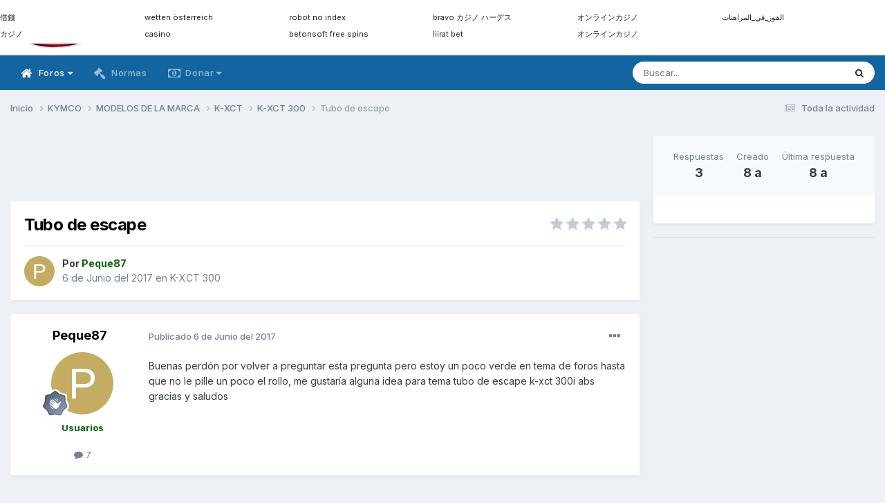

--- FILE ---
content_type: text/html;charset=UTF-8
request_url: https://www.forokymco.es/topic/28266-tubo-de-escape/
body_size: 14720
content:
<!DOCTYPE html>
<html lang="es-ES" dir="ltr">
	<head>
		<meta charset="utf-8">
        
		<title>Tubo de escape - K-XCT 300 - ForoKymco</title>
		
			<!-- Global site tag (gtag.js) - Google Analytics -->
<script async src="https://www.googletagmanager.com/gtag/js?id=G-PJQPT018EV"></script>
<script>
  window.dataLayer = window.dataLayer || [];
  function gtag(){dataLayer.push(arguments);}
  gtag('js', new Date());

  gtag('config', 'G-PJQPT018EV');
</script>
<!-- Pixel Code for https://simplytics.net/ -->
<script defer src="https://simplytics.net/pixel/sZCq0SQeI0QvJ9oX"></script>
<!-- END Pixel Code -->
		
		
		
		

	<meta name="viewport" content="width=device-width, initial-scale=1">


	
	
		<meta property="og:image" content="https://www.forokymco.es/uploads/monthly_2017_10/logo_square_forok.png.f0906dbf1a57c2a1997edb060a6cb254.png">
	


	<meta name="twitter:card" content="summary_large_image" />


	
		<meta name="twitter:site" content="@forokymco" />
	



	
		
			
				<meta property="og:title" content="Tubo de escape">
			
		
	

	
		
			
				<meta property="og:type" content="website">
			
		
	

	
		
			
				<meta property="og:url" content="https://www.forokymco.es/topic/28266-tubo-de-escape/">
			
		
	

	
		
			
				<meta name="description" content="Buenas perdón por volver a preguntar esta pregunta pero estoy un poco verde en tema de foros hasta que no le pille un poco el rollo, me gustaría alguna idea para tema tubo de escape k-xct 300i abs gracias y saludos">
			
		
	

	
		
			
				<meta property="og:description" content="Buenas perdón por volver a preguntar esta pregunta pero estoy un poco verde en tema de foros hasta que no le pille un poco el rollo, me gustaría alguna idea para tema tubo de escape k-xct 300i abs gracias y saludos">
			
		
	

	
		
			
				<meta property="og:updated_time" content="2017-06-07T08:51:31Z">
			
		
	

	
		
			
				<meta property="og:site_name" content="ForoKymco">
			
		
	

	
		
			
				<meta property="og:locale" content="es_ES">
			
		
	


	
		<link rel="canonical" href="https://www.forokymco.es/topic/28266-tubo-de-escape/" />
	





<link rel="manifest" href="https://www.forokymco.es/manifest.webmanifest/">
<meta name="msapplication-config" content="https://www.forokymco.es/browserconfig.xml/">
<meta name="msapplication-starturl" content="/">
<meta name="application-name" content="ForoKymco">
<meta name="apple-mobile-web-app-title" content="ForoKymco">

	<meta name="theme-color" content="#ffffff">










<link rel="preload" href="//www.forokymco.es/applications/core/interface/font/fontawesome-webfont.woff2?v=4.7.0" as="font" crossorigin="anonymous">
		


	<link rel="preconnect" href="https://fonts.googleapis.com">
	<link rel="preconnect" href="https://fonts.gstatic.com" crossorigin>
	
		<link href="https://fonts.googleapis.com/css2?family=Inter:wght@300;400;500;600;700&display=swap" rel="stylesheet">
	



	<link rel='stylesheet' href='https://www.forokymco.es/uploads/css_built_19/341e4a57816af3ba440d891ca87450ff_framework.css?v=d482dd688d1743782043' media='all'>

	<link rel='stylesheet' href='https://www.forokymco.es/uploads/css_built_19/05e81b71abe4f22d6eb8d1a929494829_responsive.css?v=d482dd688d1743782043' media='all'>

	<link rel='stylesheet' href='https://www.forokymco.es/uploads/css_built_19/20446cf2d164adcc029377cb04d43d17_flags.css?v=d482dd688d1743782043' media='all'>

	<link rel='stylesheet' href='https://www.forokymco.es/uploads/css_built_19/90eb5adf50a8c640f633d47fd7eb1778_core.css?v=d482dd688d1743782043' media='all'>

	<link rel='stylesheet' href='https://www.forokymco.es/uploads/css_built_19/5a0da001ccc2200dc5625c3f3934497d_core_responsive.css?v=d482dd688d1743782043' media='all'>

	<link rel='stylesheet' href='https://www.forokymco.es/uploads/css_built_19/31e98c996a0529fcca89051b71a75616_valanavbar.css?v=d482dd688d1743782043' media='all'>

	<link rel='stylesheet' href='https://www.forokymco.es/uploads/css_built_19/62e269ced0fdab7e30e026f1d30ae516_forums.css?v=d482dd688d1743782043' media='all'>

	<link rel='stylesheet' href='https://www.forokymco.es/uploads/css_built_19/76e62c573090645fb99a15a363d8620e_forums_responsive.css?v=d482dd688d1743782043' media='all'>

	<link rel='stylesheet' href='https://www.forokymco.es/uploads/css_built_19/ebdea0c6a7dab6d37900b9190d3ac77b_topics.css?v=d482dd688d1743782043' media='all'>





<link rel='stylesheet' href='https://www.forokymco.es/uploads/css_built_19/258adbb6e4f3e83cd3b355f84e3fa002_custom.css?v=d482dd688d1743782043' media='all'>




		
		

	
	<link rel='shortcut icon' href='https://www.forokymco.es/uploads/monthly_2017_10/favicon.ico.e7d8d853dd4a993829f25d15d320e947.ico' type="image/x-icon">

	</head>
	<body class='ipsApp ipsApp_front ipsJS_none ipsClearfix' data-controller='core.front.core.app,adblockdetector.front.abagent.agent' data-message="" data-pageApp='forums' data-pageLocation='front' data-pageModule='forums' data-pageController='topic' data-pageID='28266'  >
		
        

        

		<a href='#ipsLayout_mainArea' class='ipsHide' title='Ir al contenido principal en este página' accesskey='m'>Saltar al contenido</a>
		





		<div id='ipsLayout_header' class='ipsClearfix'>
			<header>
				<div class='ipsLayout_container'>
					


<a href='https://www.forokymco.es/' id='elLogo' accesskey='1'><img src="https://www.forokymco.es/uploads/monthly_2023_03/minilogo_forokymco.png.654e1517898597b3eb9663d4ba725265.png" alt='ForoKymco'></a>

					
						

	<ul id="elUserNav" class="ipsList_inline cSignedOut ipsResponsive_showDesktop">
		
        
		
        
        
            
            <li id="elSignInLink">
                <a href="https://www.forokymco.es/login/" data-ipsmenu-closeonclick="false" data-ipsmenu id="elUserSignIn">
                    ¿Usuario existente? Conectar  <i class="fa fa-caret-down"></i>
                </a>
                
<div id='elUserSignIn_menu' class='ipsMenu ipsMenu_auto ipsHide'>
	<form accept-charset='utf-8' method='post' action='https://www.forokymco.es/login/'>
		<input type="hidden" name="csrfKey" value="057e0d80c835c7c66fc0fbb170af4bfc">
		<input type="hidden" name="ref" value="aHR0cHM6Ly93d3cuZm9yb2t5bWNvLmVzL3RvcGljLzI4MjY2LXR1Ym8tZGUtZXNjYXBlLw==">
		<div data-role="loginForm">
			
			
			
				
<div class="ipsPad ipsForm ipsForm_vertical">
	<h4 class="ipsType_sectionHead">Conectar </h4>
	<br><br>
	<ul class='ipsList_reset'>
		<li class="ipsFieldRow ipsFieldRow_noLabel ipsFieldRow_fullWidth">
			
			
				<input type="text" placeholder="Nombre de usuario" name="auth" autocomplete="username">
			
		</li>
		<li class="ipsFieldRow ipsFieldRow_noLabel ipsFieldRow_fullWidth">
			<input type="password" placeholder="Contraseña" name="password" autocomplete="current-password">
		</li>
		<li class="ipsFieldRow ipsFieldRow_checkbox ipsClearfix">
			<span class="ipsCustomInput">
				<input type="checkbox" name="remember_me" id="remember_me_checkbox" value="1" checked aria-checked="true">
				<span></span>
			</span>
			<div class="ipsFieldRow_content">
				<label class="ipsFieldRow_label" for="remember_me_checkbox">Recuérdame</label>
				<span class="ipsFieldRow_desc">No recomendado en ordenadores compartidos</span>
			</div>
		</li>
		<li class="ipsFieldRow ipsFieldRow_fullWidth">
			<button type="submit" name="_processLogin" value="usernamepassword" class="ipsButton ipsButton_primary ipsButton_small" id="elSignIn_submit">Conectar </button>
			
				<p class="ipsType_right ipsType_small">
					
						<a href='https://www.forokymco.es/lostpassword/' data-ipsDialog data-ipsDialog-title='¿Olvidaste tu contraseña?'>
					
					¿Olvidaste tu contraseña?</a>
				</p>
			
		</li>
	</ul>
</div>
			
		</div>
	</form>
</div>
            </li>
            
        
		
			<li>
				
					<a href="https://www.forokymco.es/register/" data-ipsdialog data-ipsdialog-size="narrow" data-ipsdialog-title="Registrar"  id="elRegisterButton" class="ipsButton ipsButton_normal ipsButton_primary">Registrar</a>
				
			</li>
		
	</ul>

						
<ul class='ipsMobileHamburger ipsList_reset ipsResponsive_hideDesktop'>
	<li data-ipsDrawer data-ipsDrawer-drawerElem='#elMobileDrawer'>
		<a href='#' >
			
			
				
			
			
			
			<i class='fa fa-navicon'></i>
		</a>
	</li>
</ul>
					
				</div>
			</header>
			

	<nav data-controller="core.front.core.navBar" class=" ipsResponsive_showDesktop">
		<div class="ipsNavBar_primary ipsLayout_container ">
			

<style>

    
    .vala-sub-menu li {padding: 12px 0!important;}
    
    
    .vala-site-menu > ul > li > ul.vala-sub-menu {margin-top:0px !important;}
    .vala-navbar {height: 50px;}
    .vala-site-menu > ul > li > a {line-height: 50px;}
    .vala-site-branding img {padding:5px;}
    .vala-site-menu ul > li:hover > .vala-sub-menu {
        display: block;
    style: ease;
    
        
        -webkit-animation: vala__menuplus-fadeIn 0.2s ease;
        animation:  vala__menuplus-fadeIn 0.2s ease;
        -webkit-backface-visibility: hidden!important;
        -webkit-transform: translateZ(0) scale(1, 1)!important;
    
    }

    
        .vala-site-menu > ul > li > a{color: #ffffff90!important}
        .vala-site-menu > ul > li:hover {background-color: #1265a134!important}
        .vala-site-menu > ul > li:hover > a{color: #ffffff!important}
        /*#ipsLayout_header nav {background-color: #ff0054;}*/
        .vala-sub-menu {background-color: #ffffff;
                        border-radius: 0;width : 280px!important;}
        .vala-sub-menu > li > a {color: #353c4190!important;}
        
         .vala-site-menu > ul > li.active > a{color: #ffffff!important;}
        
        .vala-sub-menu > li:hover > a{color: #353c41!important;}
        
        .vala-sub-menu > li:not(.vala-navbar-no-hover):hover  {background-color: #ffffff34!important;}
        
        .vala-sub-menu li:not(:last-child){border-bottom:1px solid #353c4134}

    

</style>
<div class="vala-navbar" data-controller="valamenuplus.front.menu.menuplus" data-width="280">
    <div class="vala-site-menu">
        
        <ul style="left:0!important;right:0!important">
            




    



	
		
		
			
		
        
        <li class="active   " id='elNavSecondary_10' data-role="navBarItem" data-navApp="forums" data-navExt="Forums" >

			

                

                <a  href="https://www.forokymco.es" class="vala-has-children">
                    
                        

    <span class="js-menuitem-icon-container" >
        
             <i class="fa fa-home fa-lg valamenuplus-item-icon" style="display: inline-block"></i>
        
    </span>

                    
                    <span>Foros <i class='fa fa-caret-down'></i></span></a>
                <ul class="vala-sub-menu">
                    




    



	
		
		
        
        <li class="  " id='elNavSecondary_53' data-role="navBarItem" data-navApp="calendar" data-navExt="Calendar" >

			

                
                <a  href="https://www.forokymco.es/events/">
                    
                        

    <span class="js-menuitem-icon-container" >
        
             <i class="fa fa-calendar fa-lg valamenuplus-item-icon" style="display: inline-block"></i>
        
    </span>

                    
                    <span>Calendario</span></a>
                
			
        </li>
	
	


    



	
		
		
        
        <li class="  " id='elNavSecondary_50' data-role="navBarItem" data-navApp="core" data-navExt="Leaderboard" >

			

                
                <a  href="https://www.forokymco.es/leaderboard/">
                    
                        

    <span class="js-menuitem-icon-container" >
        
             <i class="fa fa-trophy fa-lg valamenuplus-item-icon" style="display: inline-block"></i>
        
    </span>

                    
                    <span>Tabla de líderes</span></a>
                
			
        </li>
	
	


    



	
		
		
        
        <li class="  " id='elNavSecondary_12' data-role="navBarItem" data-navApp="core" data-navExt="StaffDirectory" >

			

                
                <a  href="https://www.forokymco.es/staff/">
                    
                        

    <span class="js-menuitem-icon-container" >
        
             <i class="fa fa-users fa-lg valamenuplus-item-icon" style="display: inline-block"></i>
        
    </span>

                    
                    <span>Staff</span></a>
                
			
        </li>
	
	


    



	
		
		
        
        <li class="  " id='elNavSecondary_13' data-role="navBarItem" data-navApp="core" data-navExt="OnlineUsers" >

			

                
                <a  href="https://www.forokymco.es/online/">
                    
                        

    <span class="js-menuitem-icon-container" >
        
             <i class="fa fa-dot-circle-o fa-lg valamenuplus-item-icon" style="display: inline-block"></i>
        
    </span>

                    
                    <span>Usuarios conectados</span></a>
                
			
        </li>
	
	

                </ul>
                
			
        </li>
	
	


    



	
		
		
        
        <li class="  " id='elNavSecondary_11' data-role="navBarItem" data-navApp="core" data-navExt="Guidelines" >

			

                
                <a  href="https://www.forokymco.es/guidelines/">
                    
                        

    <span class="js-menuitem-icon-container" >
        
             <i class="fa fa-gavel fa-lg valamenuplus-item-icon" style="display: inline-block"></i>
        
    </span>

                    
                    <span>Normas</span></a>
                
			
        </li>
	
	


    



	
	


    



	
		
		
        
        <li class="  " id='elNavSecondary_75' data-role="navBarItem" data-navApp="core" data-navExt="CustomItem" >

			

                

                <a  href="https://www.forokymco.es/donate/make-donation/" class="vala-has-children">
                    
                        

    <span class="js-menuitem-icon-container" >
        
             <i class="fa fa-money fa-lg valamenuplus-item-icon" style="display: inline-block"></i>
        
    </span>

                    
                    <span>Donar <i class='fa fa-caret-down'></i></span></a>
                <ul class="vala-sub-menu">
                    




    



	
		
		
        
        <li class="  " id='elNavSecondary_81' data-role="navBarItem" data-navApp="donate" data-navExt="Donate" >

			

                
                <a  href="https://www.forokymco.es/donate/">
                    
                        

    

                    
                    <span>Donaciones</span></a>
                
			
        </li>
	
	

                </ul>
                
			
        </li>
	
	


    



	
	


    



	
	

            <li class="ipsHide" id="jsValaMoreButton" data-role="navBarItem" data-navapp="core" data-navext="CustomItem" >
                <a href="#!" class="vala-has-children">
                    
                        

    <span class="js-menuitem-icon-container" >
        
             <i class="fa fa-plus fa-lg valamenuplus-item-icon" style="display: inline-block"></i>
        
    </span>

                    
                    <span>Más <i class='fa fa-caret-down'></i>
                    </span></a>
                <ul class="vala-sub-menu">

                </ul>
            </li>
        </ul>
    </div>
</div>

			

	<div id="elSearchWrapper">
		<div id='elSearch' data-controller="core.front.core.quickSearch">
			<form accept-charset='utf-8' action='//www.forokymco.es/search/?do=quicksearch' method='post'>
                <input type='search' id='elSearchField' placeholder='Buscar...' name='q' autocomplete='off' aria-label='Buscar'>
                <details class='cSearchFilter'>
                    <summary class='cSearchFilter__text'></summary>
                    <ul class='cSearchFilter__menu'>
                        
                        <li><label><input type="radio" name="type" value="all" ><span class='cSearchFilter__menuText'>Todas partes</span></label></li>
                        
                            
                                <li><label><input type="radio" name="type" value='contextual_{&quot;type&quot;:&quot;forums_topic&quot;,&quot;nodes&quot;:98}' checked><span class='cSearchFilter__menuText'>Este foro</span></label></li>
                            
                                <li><label><input type="radio" name="type" value='contextual_{&quot;type&quot;:&quot;forums_topic&quot;,&quot;item&quot;:28266}' checked><span class='cSearchFilter__menuText'>Esta discusión</span></label></li>
                            
                        
                        
                            <li><label><input type="radio" name="type" value="forums_topic"><span class='cSearchFilter__menuText'>Temas</span></label></li>
                        
                            <li><label><input type="radio" name="type" value="calendar_event"><span class='cSearchFilter__menuText'>Eventos</span></label></li>
                        
                            <li><label><input type="radio" name="type" value="core_members"><span class='cSearchFilter__menuText'>Miembros</span></label></li>
                        
                    </ul>
                </details>
				<button class='cSearchSubmit' type="submit" aria-label='Buscar'><i class="fa fa-search"></i></button>
			</form>
		</div>
	</div>

		</div>
	</nav>

			


<ul id='elMobileNav' class='ipsResponsive_hideDesktop' data-controller='core.front.core.mobileNav'>

	
		
			
			
				
				
			
				
				
			
				
				
			
				
					<li id='elMobileBreadcrumb'>
						<a href='https://www.forokymco.es/foro/98-k-xct-300/'>
							<span>K-XCT 300</span>
						</a>
					</li>
				
				
			
				
				
			
		
	


        

        

	
	<li >
		<a data-action="defaultStream" href='https://www.forokymco.es/discover/'><i class="fa fa-newspaper-o" aria-hidden="true"></i></a>
	</li>

	

	
		<li class='ipsJS_show'>
			<a href='https://www.forokymco.es/search/'><i class='fa fa-search'></i></a>
		</li>
	
</ul>
		</div>
		<main id='ipsLayout_body' class='ipsLayout_container'>
			<div id='ipsLayout_contentArea'>
				<div id='ipsLayout_contentWrapper'>
					
<nav class='ipsBreadcrumb ipsBreadcrumb_top ipsFaded_withHover'>
	

	<ul class='ipsList_inline ipsPos_right'>
		
		<li >
			<a data-action="defaultStream" class='ipsType_light '  href='https://www.forokymco.es/discover/'><i class="fa fa-newspaper-o" aria-hidden="true"></i> <span>Toda la actividad</span></a>
		</li>
		
	</ul>

	<ul data-role="breadcrumbList">
		<li>
			<a title="Inicio" href='https://www.forokymco.es/'>
				<span>Inicio <i class='fa fa-angle-right'></i></span>
			</a>
		</li>
		
		
			<li>
				
					<a href='https://www.forokymco.es/foro/17-kymco/'>
						<span>KYMCO <i class='fa fa-angle-right' aria-hidden="true"></i></span>
					</a>
				
			</li>
		
			<li>
				
					<a href='https://www.forokymco.es/foro/83-modelos-de-la-marca/'>
						<span>MODELOS DE LA MARCA <i class='fa fa-angle-right' aria-hidden="true"></i></span>
					</a>
				
			</li>
		
			<li>
				
					<a href='https://www.forokymco.es/foro/96-k-xct/'>
						<span>K-XCT <i class='fa fa-angle-right' aria-hidden="true"></i></span>
					</a>
				
			</li>
		
			<li>
				
					<a href='https://www.forokymco.es/foro/98-k-xct-300/'>
						<span>K-XCT 300 <i class='fa fa-angle-right' aria-hidden="true"></i></span>
					</a>
				
			</li>
		
			<li>
				
					Tubo de escape
				
			</li>
		
	</ul>
</nav>
					
					<div id='ipsLayout_mainArea'>
						<div align="center">
  <style>
  .horizontal_adaptable { width: 320px; height: 100px; }
  @media(min-width: 500px) { .horizontal_adaptable { width: 468px; height: 60px; } }
  @media(min-width: 800px) { .horizontal_adaptable { width: 728px; height: 90px; } }
  </style>
  
  <script async src="https://pagead2.googlesyndication.com/pagead/js/adsbygoogle.js"></script>
  
  <!-- Skyecraper Horizontal Adaptable -->
  <ins class="adsbygoogle horizontal_adaptable"
       style="display:inline-block"
       data-full-width-responsive="true"
       data-ad-client="ca-pub-9617659738453637"
       data-ad-slot="5228476410"></ins>
  
  <script>
  (adsbygoogle = window.adsbygoogle || []).push({});
  </script>
</div>
						
						
						

	




						



<div class='ipsPageHeader ipsResponsive_pull ipsBox ipsPadding sm:ipsPadding:half ipsMargin_bottom'>
		
	
	<div class='ipsFlex ipsFlex-ai:center ipsFlex-fw:wrap ipsGap:4'>
		<div class='ipsFlex-flex:11'>
			<h1 class='ipsType_pageTitle ipsContained_container'>
				

				
				
					<span class='ipsType_break ipsContained'>
						<span>Tubo de escape</span>
					</span>
				
			</h1>
			
			
		</div>
		
			<div class='ipsFlex-flex:00 ipsType_light'>
				
				
<div  class='ipsClearfix ipsRating  ipsRating_veryLarge'>
	
	<ul class='ipsRating_collective'>
		
			
				<li class='ipsRating_off'>
					<i class='fa fa-star'></i>
				</li>
			
		
			
				<li class='ipsRating_off'>
					<i class='fa fa-star'></i>
				</li>
			
		
			
				<li class='ipsRating_off'>
					<i class='fa fa-star'></i>
				</li>
			
		
			
				<li class='ipsRating_off'>
					<i class='fa fa-star'></i>
				</li>
			
		
			
				<li class='ipsRating_off'>
					<i class='fa fa-star'></i>
				</li>
			
		
	</ul>
</div>
			</div>
		
	</div>
	<hr class='ipsHr'>
	<div class='ipsPageHeader__meta ipsFlex ipsFlex-jc:between ipsFlex-ai:center ipsFlex-fw:wrap ipsGap:3'>
		<div class='ipsFlex-flex:11'>
			<div class='ipsPhotoPanel ipsPhotoPanel_mini ipsPhotoPanel_notPhone ipsClearfix'>
				


	<a href="https://www.forokymco.es/profile/17239-peque87/" rel="nofollow" data-ipsHover data-ipsHover-width="370" data-ipsHover-target="https://www.forokymco.es/profile/17239-peque87/?do=hovercard" class="ipsUserPhoto ipsUserPhoto_mini" title="Ir al perfil de Peque87">
		<img src='data:image/svg+xml,%3Csvg%20xmlns%3D%22http%3A%2F%2Fwww.w3.org%2F2000%2Fsvg%22%20viewBox%3D%220%200%201024%201024%22%20style%3D%22background%3A%23c4ac62%22%3E%3Cg%3E%3Ctext%20text-anchor%3D%22middle%22%20dy%3D%22.35em%22%20x%3D%22512%22%20y%3D%22512%22%20fill%3D%22%23ffffff%22%20font-size%3D%22700%22%20font-family%3D%22-apple-system%2C%20BlinkMacSystemFont%2C%20Roboto%2C%20Helvetica%2C%20Arial%2C%20sans-serif%22%3EP%3C%2Ftext%3E%3C%2Fg%3E%3C%2Fsvg%3E' alt='Peque87' loading="lazy">
	</a>

				<div>
					<p class='ipsType_reset ipsType_blendLinks'>
						<span class='ipsType_normal'>
						
							<strong>Por 


<a href='https://www.forokymco.es/profile/17239-peque87/' rel="nofollow" data-ipsHover data-ipsHover-width='370' data-ipsHover-target='https://www.forokymco.es/profile/17239-peque87/?do=hovercard&amp;referrer=https%253A%252F%252Fwww.forokymco.es%252Ftopic%252F28266-tubo-de-escape%252F' title="Ir al perfil de Peque87" class="ipsType_break"><span style="color:DarkGreen; font-weight:bold">Peque87</a></strong><br />
							<span class='ipsType_light'><time datetime='2017-06-06T20:47:57Z' title='06/06/17 20:47' data-short='8 a'>6 de Junio del 2017</time> en <a href="https://www.forokymco.es/foro/98-k-xct-300/">K-XCT 300</a></span>
						
						</span>
					</p>
				</div>
			</div>
		</div>
					
	</div>
	
	
</div>








<div class='ipsClearfix'>
	<ul class="ipsToolList ipsToolList_horizontal ipsClearfix ipsSpacer_both ipsResponsive_hidePhone">
		
		
		
	</ul>
</div>

<div id='comments' data-controller='core.front.core.commentFeed,forums.front.topic.view, core.front.core.ignoredComments' data-autoPoll data-baseURL='https://www.forokymco.es/topic/28266-tubo-de-escape/' data-lastPage data-feedID='topic-28266' class='cTopic ipsClear ipsSpacer_top'>
	
			
	

	

<div data-controller='core.front.core.recommendedComments' data-url='https://www.forokymco.es/topic/28266-tubo-de-escape/?recommended=comments' class='ipsRecommendedComments ipsHide'>
	<div data-role="recommendedComments">
		<h2 class='ipsType_sectionHead ipsType_large ipsType_bold ipsMargin_bottom'>Publicaciones recomendadas</h2>
		
	</div>
</div>
	
	<div id="elPostFeed" data-role='commentFeed' data-controller='core.front.core.moderation' >
		<form action="https://www.forokymco.es/topic/28266-tubo-de-escape/?csrfKey=057e0d80c835c7c66fc0fbb170af4bfc&amp;do=multimodComment" method="post" data-ipsPageAction data-role='moderationTools'>
			
			
				

					

					
					



<a id="comment-357278"></a>
<article  id="elComment_357278" class="cPost ipsBox ipsResponsive_pull  ipsComment  ipsComment_parent ipsClearfix ipsClear ipsColumns ipsColumns_noSpacing ipsColumns_collapsePhone    ">
	

	

	<div class="cAuthorPane_mobile ipsResponsive_showPhone">
		<div class="cAuthorPane_photo">
			<div class="cAuthorPane_photoWrap">
				


	<a href="https://www.forokymco.es/profile/17239-peque87/" rel="nofollow" data-ipsHover data-ipsHover-width="370" data-ipsHover-target="https://www.forokymco.es/profile/17239-peque87/?do=hovercard" class="ipsUserPhoto ipsUserPhoto_large" title="Ir al perfil de Peque87">
		<img src='data:image/svg+xml,%3Csvg%20xmlns%3D%22http%3A%2F%2Fwww.w3.org%2F2000%2Fsvg%22%20viewBox%3D%220%200%201024%201024%22%20style%3D%22background%3A%23c4ac62%22%3E%3Cg%3E%3Ctext%20text-anchor%3D%22middle%22%20dy%3D%22.35em%22%20x%3D%22512%22%20y%3D%22512%22%20fill%3D%22%23ffffff%22%20font-size%3D%22700%22%20font-family%3D%22-apple-system%2C%20BlinkMacSystemFont%2C%20Roboto%2C%20Helvetica%2C%20Arial%2C%20sans-serif%22%3EP%3C%2Ftext%3E%3C%2Fg%3E%3C%2Fsvg%3E' alt='Peque87' loading="lazy">
	</a>

				
				
					<a href="https://www.forokymco.es/profile/17239-peque87/badges/" rel="nofollow">
						
<img src='https://www.forokymco.es/uploads/monthly_2021_10/2_Rookie.svg' loading="lazy" alt="Forero" class="cAuthorPane_badge cAuthorPane_badge--rank ipsOutline ipsOutline:2px" data-ipsTooltip title="Rango: Forero (2/12)">
					</a>
				
			</div>
		</div>
		<div class="cAuthorPane_content">
			<h3 class="ipsType_sectionHead cAuthorPane_author ipsType_break ipsType_blendLinks ipsFlex ipsFlex-ai:center">
				


<a href='https://www.forokymco.es/profile/17239-peque87/' rel="nofollow" data-ipsHover data-ipsHover-width='370' data-ipsHover-target='https://www.forokymco.es/profile/17239-peque87/?do=hovercard&amp;referrer=https%253A%252F%252Fwww.forokymco.es%252Ftopic%252F28266-tubo-de-escape%252F' title="Ir al perfil de Peque87" class="ipsType_break"><span style="color:DarkGreen; font-weight:bold">Peque87</a>
			</h3>
			<div class="ipsType_light ipsType_reset">
				<a href="https://www.forokymco.es/topic/28266-tubo-de-escape/?do=findComment&amp;comment=357278" rel="nofollow" class="ipsType_blendLinks">Publicado <time datetime='2017-06-06T20:47:57Z' title='06/06/17 20:47' data-short='8 a'>6 de Junio del 2017</time></a>
				
			</div>
		</div>
	</div>
	<aside class="ipsComment_author cAuthorPane ipsColumn ipsColumn_medium ipsResponsive_hidePhone">
		<h3 class="ipsType_sectionHead cAuthorPane_author ipsType_blendLinks ipsType_break">
<strong>


<a href='https://www.forokymco.es/profile/17239-peque87/' rel="nofollow" data-ipsHover data-ipsHover-width='370' data-ipsHover-target='https://www.forokymco.es/profile/17239-peque87/?do=hovercard&amp;referrer=https%253A%252F%252Fwww.forokymco.es%252Ftopic%252F28266-tubo-de-escape%252F' title="Ir al perfil de Peque87" class="ipsType_break">Peque87</a></strong>
			
		</h3>
		<ul class="cAuthorPane_info ipsList_reset">
			<li data-role="photo" class="cAuthorPane_photo">
				<div class="cAuthorPane_photoWrap">
					


	<a href="https://www.forokymco.es/profile/17239-peque87/" rel="nofollow" data-ipsHover data-ipsHover-width="370" data-ipsHover-target="https://www.forokymco.es/profile/17239-peque87/?do=hovercard" class="ipsUserPhoto ipsUserPhoto_large" title="Ir al perfil de Peque87">
		<img src='data:image/svg+xml,%3Csvg%20xmlns%3D%22http%3A%2F%2Fwww.w3.org%2F2000%2Fsvg%22%20viewBox%3D%220%200%201024%201024%22%20style%3D%22background%3A%23c4ac62%22%3E%3Cg%3E%3Ctext%20text-anchor%3D%22middle%22%20dy%3D%22.35em%22%20x%3D%22512%22%20y%3D%22512%22%20fill%3D%22%23ffffff%22%20font-size%3D%22700%22%20font-family%3D%22-apple-system%2C%20BlinkMacSystemFont%2C%20Roboto%2C%20Helvetica%2C%20Arial%2C%20sans-serif%22%3EP%3C%2Ftext%3E%3C%2Fg%3E%3C%2Fsvg%3E' alt='Peque87' loading="lazy">
	</a>

					
					
						
<img src='https://www.forokymco.es/uploads/monthly_2021_10/2_Rookie.svg' loading="lazy" alt="Forero" class="cAuthorPane_badge cAuthorPane_badge--rank ipsOutline ipsOutline:2px" data-ipsTooltip title="Rango: Forero (2/12)">
					
				</div>
			</li>
			
				<li data-role="group"><span style="color:DarkGreen; font-weight:bold">Usuarios</li>
				
			
			
				<li data-role="stats" class="ipsMargin_top">
					<ul class="ipsList_reset ipsType_light ipsFlex ipsFlex-ai:center ipsFlex-jc:center ipsGap_row:2 cAuthorPane_stats">
						<li>
							
								<a href="https://www.forokymco.es/profile/17239-peque87/content/" rel="nofollow" title="7 mensajes" data-ipstooltip class="ipsType_blendLinks">
							
								<i class="fa fa-comment"></i> 7
							
								</a>
							
						</li>
						
					</ul>
				</li>
			
			
				

			
		
</ul>
	</aside>
	<div class="ipsColumn ipsColumn_fluid ipsMargin:none">
		

<div id='comment-357278_wrap' data-controller='core.front.core.comment' data-commentApp='forums' data-commentType='forums' data-commentID="357278" data-quoteData='{&quot;userid&quot;:17239,&quot;username&quot;:&quot;Peque87&quot;,&quot;timestamp&quot;:1496782077,&quot;contentapp&quot;:&quot;forums&quot;,&quot;contenttype&quot;:&quot;forums&quot;,&quot;contentid&quot;:28266,&quot;contentclass&quot;:&quot;forums_Topic&quot;,&quot;contentcommentid&quot;:357278}' class='ipsComment_content ipsType_medium'>

	<div class='ipsComment_meta ipsType_light ipsFlex ipsFlex-ai:center ipsFlex-jc:between ipsFlex-fd:row-reverse'>
		<div class='ipsType_light ipsType_reset ipsType_blendLinks ipsComment_toolWrap'>
			<div class='ipsResponsive_hidePhone ipsComment_badges'>
				<ul class='ipsList_reset ipsFlex ipsFlex-jc:end ipsFlex-fw:wrap ipsGap:2 ipsGap_row:1'>
					
					
					
					
					
				</ul>
			</div>
			<ul class='ipsList_reset ipsComment_tools'>
				<li>
					<a href='#elControls_357278_menu' class='ipsComment_ellipsis' id='elControls_357278' title='Más opciones...' data-ipsMenu data-ipsMenu-appendTo='#comment-357278_wrap'><i class='fa fa-ellipsis-h'></i></a>
					<ul id='elControls_357278_menu' class='ipsMenu ipsMenu_narrow ipsHide'>
						
						
							<li class='ipsMenu_item'><a href='https://www.forokymco.es/topic/28266-tubo-de-escape/' title='Compartir este mensaje' data-ipsDialog data-ipsDialog-size='narrow' data-ipsDialog-content='#elShareComment_357278_menu' data-ipsDialog-title="Compartir este mensaje" id='elSharePost_357278' data-role='shareComment'>Compartir</a></li>
						
                        
						
						
						
							
								
							
							
							
							
							
							
						
					</ul>
				</li>
				
			</ul>
		</div>

		<div class='ipsType_reset ipsResponsive_hidePhone'>
			<a href='https://www.forokymco.es/topic/28266-tubo-de-escape/?do=findComment&amp;comment=357278' rel="nofollow" class='ipsType_blendLinks'>Publicado <time datetime='2017-06-06T20:47:57Z' title='06/06/17 20:47' data-short='8 a'>6 de Junio del 2017</time></a>
			
			<span class='ipsResponsive_hidePhone'>
				
				
			</span>
		</div>
	</div>

	

    

	<div class='cPost_contentWrap'>
		
		<div data-role='commentContent' class='ipsType_normal ipsType_richText ipsPadding_bottom ipsContained' data-controller='core.front.core.lightboxedImages'>
			<p>Buenas perdón por volver a preguntar esta pregunta pero estoy un poco verde en tema de foros hasta que no le pille un poco el rollo, me gustaría alguna idea para tema tubo de escape k-xct 300i abs gracias y saludos</p>

			
		</div>

		

		
	</div>

	

	



<div class='ipsPadding ipsHide cPostShareMenu' id='elShareComment_357278_menu'>
	<h5 class='ipsType_normal ipsType_reset'>Enlace al comentario</h5>
	
		
	
	
	<input type='text' value='https://www.forokymco.es/topic/28266-tubo-de-escape/' class='ipsField_fullWidth'>

	
	<h5 class='ipsType_normal ipsType_reset ipsSpacer_top'>Compartir en otros sitios web</h5>
	

	<ul class='ipsList_inline ipsList_noSpacing ipsClearfix' data-controller="core.front.core.sharelink">
		
			<li>
<a href="https://x.com/share?url=https%3A%2F%2Fwww.forokymco.es%2Ftopic%2F28266-tubo-de-escape%2F%3Fdo%3DfindComment%26comment%3D357278" class="cShareLink cShareLink_x" target="_blank" data-role="shareLink" title='Share on X' data-ipsTooltip rel='nofollow noopener'>
    <i class="fa fa-x"></i>
</a></li>
		
			<li>
<a href="https://www.facebook.com/sharer/sharer.php?u=https%3A%2F%2Fwww.forokymco.es%2Ftopic%2F28266-tubo-de-escape%2F%3Fdo%3DfindComment%26comment%3D357278" class="cShareLink cShareLink_facebook" target="_blank" data-role="shareLink" title='Compartir en Facebook' data-ipsTooltip rel='noopener nofollow'>
	<i class="fa fa-facebook"></i>
</a></li>
		
			<li>
<a href="mailto:?subject=Tubo%20de%20escape&body=https%3A%2F%2Fwww.forokymco.es%2Ftopic%2F28266-tubo-de-escape%2F%3Fdo%3DfindComment%26comment%3D357278" rel='nofollow' class='cShareLink cShareLink_email' title='Compartir por correo electrónico' data-ipsTooltip>
	<i class="fa fa-envelope"></i>
</a></li>
		
	</ul>


	<hr class='ipsHr'>
	<button class='ipsHide ipsButton ipsButton_small ipsButton_light ipsButton_fullWidth ipsMargin_top:half' data-controller='core.front.core.webshare' data-role='webShare' data-webShareTitle='Tubo de escape' data-webShareText='Buenas perdón por volver a preguntar esta pregunta pero estoy un poco verde en tema de foros hasta que no le pille un poco el rollo, me gustaría alguna idea para tema tubo de escape k-xct 300i abs gracias y saludos ' data-webShareUrl='https://www.forokymco.es/topic/28266-tubo-de-escape/?do=findComment&amp;comment=357278'>More sharing options...</button>

	
</div>
</div>
	</div>
</article>

					
					
						<div align="center">
  <style>
  .horizontal_adaptable { width: 320px; height: 100px; }
  @media(min-width: 500px) { .horizontal_adaptable { width: 468px; height: 60px; } }
  @media(min-width: 800px) { .horizontal_adaptable { width: 728px; height: 90px; } }
  </style>
  
  <script async src="https://pagead2.googlesyndication.com/pagead/js/adsbygoogle.js"></script>
  
  <!-- Skyecraper Horizontal Adaptable -->
  <ins class="adsbygoogle horizontal_adaptable"
       style="display:inline-block"
       data-full-width-responsive="true"
       data-ad-client="ca-pub-9617659738453637"
       data-ad-slot="5228476410"></ins>
  
  <script>
  (adsbygoogle = window.adsbygoogle || []).push({});
  </script>
</div>
					
					
				

					

					
					



<a id="comment-357284"></a>
<article  id="elComment_357284" class="cPost ipsBox ipsResponsive_pull  ipsComment  ipsComment_parent ipsClearfix ipsClear ipsColumns ipsColumns_noSpacing ipsColumns_collapsePhone    ">
	

	

	<div class="cAuthorPane_mobile ipsResponsive_showPhone">
		<div class="cAuthorPane_photo">
			<div class="cAuthorPane_photoWrap">
				


	<a href="https://www.forokymco.es/profile/315-bautis/" rel="nofollow" data-ipsHover data-ipsHover-width="370" data-ipsHover-target="https://www.forokymco.es/profile/315-bautis/?do=hovercard" class="ipsUserPhoto ipsUserPhoto_large" title="Ir al perfil de bautis">
		<img src='data:image/svg+xml,%3Csvg%20xmlns%3D%22http%3A%2F%2Fwww.w3.org%2F2000%2Fsvg%22%20viewBox%3D%220%200%201024%201024%22%20style%3D%22background%3A%2362a3c4%22%3E%3Cg%3E%3Ctext%20text-anchor%3D%22middle%22%20dy%3D%22.35em%22%20x%3D%22512%22%20y%3D%22512%22%20fill%3D%22%23ffffff%22%20font-size%3D%22700%22%20font-family%3D%22-apple-system%2C%20BlinkMacSystemFont%2C%20Roboto%2C%20Helvetica%2C%20Arial%2C%20sans-serif%22%3EB%3C%2Ftext%3E%3C%2Fg%3E%3C%2Fsvg%3E' alt='bautis' loading="lazy">
	</a>

				
				
					<a href="https://www.forokymco.es/profile/315-bautis/badges/" rel="nofollow">
						
<img src='https://www.forokymco.es/uploads/monthly_2021_10/7_Collaborator.svg' loading="lazy" alt="Colaborador Incansable" class="cAuthorPane_badge cAuthorPane_badge--rank ipsOutline ipsOutline:2px" data-ipsTooltip title="Rango: Colaborador Incansable (7/12)">
					</a>
				
			</div>
		</div>
		<div class="cAuthorPane_content">
			<h3 class="ipsType_sectionHead cAuthorPane_author ipsType_break ipsType_blendLinks ipsFlex ipsFlex-ai:center">
				


<a href='https://www.forokymco.es/profile/315-bautis/' rel="nofollow" data-ipsHover data-ipsHover-width='370' data-ipsHover-target='https://www.forokymco.es/profile/315-bautis/?do=hovercard&amp;referrer=https%253A%252F%252Fwww.forokymco.es%252Ftopic%252F28266-tubo-de-escape%252F' title="Ir al perfil de bautis" class="ipsType_break"><span style="color:DarkGreen; font-weight:bold">bautis</a>
			</h3>
			<div class="ipsType_light ipsType_reset">
				<a href="https://www.forokymco.es/topic/28266-tubo-de-escape/?do=findComment&amp;comment=357284" rel="nofollow" class="ipsType_blendLinks">Publicado <time datetime='2017-06-06T21:33:06Z' title='06/06/17 21:33' data-short='8 a'>6 de Junio del 2017</time></a>
				
			</div>
		</div>
	</div>
	<aside class="ipsComment_author cAuthorPane ipsColumn ipsColumn_medium ipsResponsive_hidePhone">
		<h3 class="ipsType_sectionHead cAuthorPane_author ipsType_blendLinks ipsType_break">
<strong>


<a href='https://www.forokymco.es/profile/315-bautis/' rel="nofollow" data-ipsHover data-ipsHover-width='370' data-ipsHover-target='https://www.forokymco.es/profile/315-bautis/?do=hovercard&amp;referrer=https%253A%252F%252Fwww.forokymco.es%252Ftopic%252F28266-tubo-de-escape%252F' title="Ir al perfil de bautis" class="ipsType_break">bautis</a></strong>
			
		</h3>
		<ul class="cAuthorPane_info ipsList_reset">
			<li data-role="photo" class="cAuthorPane_photo">
				<div class="cAuthorPane_photoWrap">
					


	<a href="https://www.forokymco.es/profile/315-bautis/" rel="nofollow" data-ipsHover data-ipsHover-width="370" data-ipsHover-target="https://www.forokymco.es/profile/315-bautis/?do=hovercard" class="ipsUserPhoto ipsUserPhoto_large" title="Ir al perfil de bautis">
		<img src='data:image/svg+xml,%3Csvg%20xmlns%3D%22http%3A%2F%2Fwww.w3.org%2F2000%2Fsvg%22%20viewBox%3D%220%200%201024%201024%22%20style%3D%22background%3A%2362a3c4%22%3E%3Cg%3E%3Ctext%20text-anchor%3D%22middle%22%20dy%3D%22.35em%22%20x%3D%22512%22%20y%3D%22512%22%20fill%3D%22%23ffffff%22%20font-size%3D%22700%22%20font-family%3D%22-apple-system%2C%20BlinkMacSystemFont%2C%20Roboto%2C%20Helvetica%2C%20Arial%2C%20sans-serif%22%3EB%3C%2Ftext%3E%3C%2Fg%3E%3C%2Fsvg%3E' alt='bautis' loading="lazy">
	</a>

					
					
						
<img src='https://www.forokymco.es/uploads/monthly_2021_10/7_Collaborator.svg' loading="lazy" alt="Colaborador Incansable" class="cAuthorPane_badge cAuthorPane_badge--rank ipsOutline ipsOutline:2px" data-ipsTooltip title="Rango: Colaborador Incansable (7/12)">
					
				</div>
			</li>
			
				<li data-role="group"><span style="color:DarkGreen; font-weight:bold">Usuarios</li>
				
			
			
				<li data-role="stats" class="ipsMargin_top">
					<ul class="ipsList_reset ipsType_light ipsFlex ipsFlex-ai:center ipsFlex-jc:center ipsGap_row:2 cAuthorPane_stats">
						<li>
							
								<a href="https://www.forokymco.es/profile/315-bautis/content/" rel="nofollow" title="11.502 mensajes" data-ipstooltip class="ipsType_blendLinks">
							
								<i class="fa fa-comment"></i> 11,5k
							
								</a>
							
						</li>
						
					</ul>
				</li>
			
			
				

	
	<li data-role='custom-field' class='ipsResponsive_hidePhone ipsType_break'>
		
<strong>Moto:</strong> SD 300I
	</li>
	
	<li data-role='custom-field' class='ipsResponsive_hidePhone ipsType_break'>
		
<strong>Ciudad:</strong> Portugalete
	</li>
	

			
		
</ul>
	</aside>
	<div class="ipsColumn ipsColumn_fluid ipsMargin:none">
		

<div id='comment-357284_wrap' data-controller='core.front.core.comment' data-commentApp='forums' data-commentType='forums' data-commentID="357284" data-quoteData='{&quot;userid&quot;:315,&quot;username&quot;:&quot;bautis&quot;,&quot;timestamp&quot;:1496784786,&quot;contentapp&quot;:&quot;forums&quot;,&quot;contenttype&quot;:&quot;forums&quot;,&quot;contentid&quot;:28266,&quot;contentclass&quot;:&quot;forums_Topic&quot;,&quot;contentcommentid&quot;:357284}' class='ipsComment_content ipsType_medium'>

	<div class='ipsComment_meta ipsType_light ipsFlex ipsFlex-ai:center ipsFlex-jc:between ipsFlex-fd:row-reverse'>
		<div class='ipsType_light ipsType_reset ipsType_blendLinks ipsComment_toolWrap'>
			<div class='ipsResponsive_hidePhone ipsComment_badges'>
				<ul class='ipsList_reset ipsFlex ipsFlex-jc:end ipsFlex-fw:wrap ipsGap:2 ipsGap_row:1'>
					
					
					
					
					
				</ul>
			</div>
			<ul class='ipsList_reset ipsComment_tools'>
				<li>
					<a href='#elControls_357284_menu' class='ipsComment_ellipsis' id='elControls_357284' title='Más opciones...' data-ipsMenu data-ipsMenu-appendTo='#comment-357284_wrap'><i class='fa fa-ellipsis-h'></i></a>
					<ul id='elControls_357284_menu' class='ipsMenu ipsMenu_narrow ipsHide'>
						
						
							<li class='ipsMenu_item'><a href='https://www.forokymco.es/topic/28266-tubo-de-escape/?do=findComment&amp;comment=357284' rel="nofollow" title='Compartir este mensaje' data-ipsDialog data-ipsDialog-size='narrow' data-ipsDialog-content='#elShareComment_357284_menu' data-ipsDialog-title="Compartir este mensaje" id='elSharePost_357284' data-role='shareComment'>Compartir</a></li>
						
                        
						
						
						
							
								
							
							
							
							
							
							
						
					</ul>
				</li>
				
			</ul>
		</div>

		<div class='ipsType_reset ipsResponsive_hidePhone'>
			<a href='https://www.forokymco.es/topic/28266-tubo-de-escape/?do=findComment&amp;comment=357284' rel="nofollow" class='ipsType_blendLinks'>Publicado <time datetime='2017-06-06T21:33:06Z' title='06/06/17 21:33' data-short='8 a'>6 de Junio del 2017</time></a>
			
			<span class='ipsResponsive_hidePhone'>
				
				
			</span>
		</div>
	</div>

	

    

	<div class='cPost_contentWrap'>
		
		<div data-role='commentContent' class='ipsType_normal ipsType_richText ipsPadding_bottom ipsContained' data-controller='core.front.core.lightboxedImages'>
			<p>Se nota, te he movido el tema al apartado de tu moto. igual aquí alguien te contesta, en presentaciones lo dudo</p>

			
		</div>

		

		
	</div>

	

	



<div class='ipsPadding ipsHide cPostShareMenu' id='elShareComment_357284_menu'>
	<h5 class='ipsType_normal ipsType_reset'>Enlace al comentario</h5>
	
		
	
	
	<input type='text' value='https://www.forokymco.es/topic/28266-tubo-de-escape/?do=findComment&amp;comment=357284' class='ipsField_fullWidth'>

	
	<h5 class='ipsType_normal ipsType_reset ipsSpacer_top'>Compartir en otros sitios web</h5>
	

	<ul class='ipsList_inline ipsList_noSpacing ipsClearfix' data-controller="core.front.core.sharelink">
		
			<li>
<a href="https://x.com/share?url=https%3A%2F%2Fwww.forokymco.es%2Ftopic%2F28266-tubo-de-escape%2F%3Fdo%3DfindComment%26comment%3D357284" class="cShareLink cShareLink_x" target="_blank" data-role="shareLink" title='Share on X' data-ipsTooltip rel='nofollow noopener'>
    <i class="fa fa-x"></i>
</a></li>
		
			<li>
<a href="https://www.facebook.com/sharer/sharer.php?u=https%3A%2F%2Fwww.forokymco.es%2Ftopic%2F28266-tubo-de-escape%2F%3Fdo%3DfindComment%26comment%3D357284" class="cShareLink cShareLink_facebook" target="_blank" data-role="shareLink" title='Compartir en Facebook' data-ipsTooltip rel='noopener nofollow'>
	<i class="fa fa-facebook"></i>
</a></li>
		
			<li>
<a href="mailto:?subject=Tubo%20de%20escape&body=https%3A%2F%2Fwww.forokymco.es%2Ftopic%2F28266-tubo-de-escape%2F%3Fdo%3DfindComment%26comment%3D357284" rel='nofollow' class='cShareLink cShareLink_email' title='Compartir por correo electrónico' data-ipsTooltip>
	<i class="fa fa-envelope"></i>
</a></li>
		
	</ul>


	<hr class='ipsHr'>
	<button class='ipsHide ipsButton ipsButton_small ipsButton_light ipsButton_fullWidth ipsMargin_top:half' data-controller='core.front.core.webshare' data-role='webShare' data-webShareTitle='Tubo de escape' data-webShareText='Se nota, te he movido el tema al apartado de tu moto. igual aquí alguien te contesta, en presentaciones lo dudo ' data-webShareUrl='https://www.forokymco.es/topic/28266-tubo-de-escape/?do=findComment&amp;comment=357284'>More sharing options...</button>

	
</div>
</div>
	</div>
</article>

					
					
					
				

					

					
					



<a id="comment-357328"></a>
<article  id="elComment_357328" class="cPost ipsBox ipsResponsive_pull  ipsComment  ipsComment_parent ipsClearfix ipsClear ipsColumns ipsColumns_noSpacing ipsColumns_collapsePhone    ">
	

	

	<div class="cAuthorPane_mobile ipsResponsive_showPhone">
		<div class="cAuthorPane_photo">
			<div class="cAuthorPane_photoWrap">
				


	<a href="https://www.forokymco.es/profile/626-abhang/" rel="nofollow" data-ipsHover data-ipsHover-width="370" data-ipsHover-target="https://www.forokymco.es/profile/626-abhang/?do=hovercard" class="ipsUserPhoto ipsUserPhoto_large" title="Ir al perfil de abhang">
		<img src='https://www.forokymco.es/uploads/monthly_2017_10/avatar2097.thumb.jpg.d2c255a1fd8890656a0110ff892126c3.jpg' alt='abhang' loading="lazy">
	</a>

				
				<span class="cAuthorPane_badge cAuthorPane_badge--moderator" data-ipstooltip title="abhang es un moderador"></span>
				
				
					<a href="https://www.forokymco.es/profile/626-abhang/badges/" rel="nofollow">
						
<img src='https://www.forokymco.es/uploads/monthly_2021_10/14_GrandMaster.svg' loading="lazy" alt="Gran Maestro del Foro" class="cAuthorPane_badge cAuthorPane_badge--rank ipsOutline ipsOutline:2px" data-ipsTooltip title="Rango: Gran Maestro del Foro (12/12)">
					</a>
				
			</div>
		</div>
		<div class="cAuthorPane_content">
			<h3 class="ipsType_sectionHead cAuthorPane_author ipsType_break ipsType_blendLinks ipsFlex ipsFlex-ai:center">
				


<a href='https://www.forokymco.es/profile/626-abhang/' rel="nofollow" data-ipsHover data-ipsHover-width='370' data-ipsHover-target='https://www.forokymco.es/profile/626-abhang/?do=hovercard&amp;referrer=https%253A%252F%252Fwww.forokymco.es%252Ftopic%252F28266-tubo-de-escape%252F' title="Ir al perfil de abhang" class="ipsType_break"><span style="color:purple; font-weight:bold"><i class="fa fa-shield" aria-hidden="true"></i>    abhang</span></a>
			</h3>
			<div class="ipsType_light ipsType_reset">
				<a href="https://www.forokymco.es/topic/28266-tubo-de-escape/?do=findComment&amp;comment=357328" rel="nofollow" class="ipsType_blendLinks">Publicado <time datetime='2017-06-07T08:16:45Z' title='07/06/17 08:16' data-short='8 a'>7 de Junio del 2017</time></a>
				
			</div>
		</div>
	</div>
	<aside class="ipsComment_author cAuthorPane ipsColumn ipsColumn_medium ipsResponsive_hidePhone">
		<h3 class="ipsType_sectionHead cAuthorPane_author ipsType_blendLinks ipsType_break">
<strong>


<a href='https://www.forokymco.es/profile/626-abhang/' rel="nofollow" data-ipsHover data-ipsHover-width='370' data-ipsHover-target='https://www.forokymco.es/profile/626-abhang/?do=hovercard&amp;referrer=https%253A%252F%252Fwww.forokymco.es%252Ftopic%252F28266-tubo-de-escape%252F' title="Ir al perfil de abhang" class="ipsType_break">abhang</a></strong>
			
		</h3>
		<ul class="cAuthorPane_info ipsList_reset">
			<li data-role="photo" class="cAuthorPane_photo">
				<div class="cAuthorPane_photoWrap">
					


	<a href="https://www.forokymco.es/profile/626-abhang/" rel="nofollow" data-ipsHover data-ipsHover-width="370" data-ipsHover-target="https://www.forokymco.es/profile/626-abhang/?do=hovercard" class="ipsUserPhoto ipsUserPhoto_large" title="Ir al perfil de abhang">
		<img src='https://www.forokymco.es/uploads/monthly_2017_10/avatar2097.thumb.jpg.d2c255a1fd8890656a0110ff892126c3.jpg' alt='abhang' loading="lazy">
	</a>

					
						<span class="cAuthorPane_badge cAuthorPane_badge--moderator" data-ipstooltip title="abhang es un moderador"></span>
					
					
						
<img src='https://www.forokymco.es/uploads/monthly_2021_10/14_GrandMaster.svg' loading="lazy" alt="Gran Maestro del Foro" class="cAuthorPane_badge cAuthorPane_badge--rank ipsOutline ipsOutline:2px" data-ipsTooltip title="Rango: Gran Maestro del Foro (12/12)">
					
				</div>
			</li>
			
				<li data-role="group"><span style="color:purple; font-weight:bold"><i class="fa fa-shield" aria-hidden="true"></i>    Moderador Global</span></li>
				
			
			
				<li data-role="stats" class="ipsMargin_top">
					<ul class="ipsList_reset ipsType_light ipsFlex ipsFlex-ai:center ipsFlex-jc:center ipsGap_row:2 cAuthorPane_stats">
						<li>
							
								<a href="https://www.forokymco.es/profile/626-abhang/content/" rel="nofollow" title="28.111 mensajes" data-ipstooltip class="ipsType_blendLinks">
							
								<i class="fa fa-comment"></i> 28,1k
							
								</a>
							
						</li>
						
					</ul>
				</li>
			
			
				

	
	<li data-role='custom-field' class='ipsResponsive_hidePhone ipsType_break'>
		
<strong>Moto:</strong> Agility City 125
	</li>
	
	<li data-role='custom-field' class='ipsResponsive_hidePhone ipsType_break'>
		
<strong>Ciudad:</strong> Córdoba
	</li>
	

			
		

    <li class="ipsType_light ipsSpacer_top" data-ipsTooltip title="Este usuario ha hecho una donación">
		<span class="ipsBadge ipsBadge_small ipsBadge_icon ipsBadge_positive"><i class="fa fa-dollar"></i></span> Donador
	</li>
</ul>
	</aside>
	<div class="ipsColumn ipsColumn_fluid ipsMargin:none">
		

<div id='comment-357328_wrap' data-controller='core.front.core.comment' data-commentApp='forums' data-commentType='forums' data-commentID="357328" data-quoteData='{&quot;userid&quot;:626,&quot;username&quot;:&quot;abhang&quot;,&quot;timestamp&quot;:1496823405,&quot;contentapp&quot;:&quot;forums&quot;,&quot;contenttype&quot;:&quot;forums&quot;,&quot;contentid&quot;:28266,&quot;contentclass&quot;:&quot;forums_Topic&quot;,&quot;contentcommentid&quot;:357328}' class='ipsComment_content ipsType_medium'>

	<div class='ipsComment_meta ipsType_light ipsFlex ipsFlex-ai:center ipsFlex-jc:between ipsFlex-fd:row-reverse'>
		<div class='ipsType_light ipsType_reset ipsType_blendLinks ipsComment_toolWrap'>
			<div class='ipsResponsive_hidePhone ipsComment_badges'>
				<ul class='ipsList_reset ipsFlex ipsFlex-jc:end ipsFlex-fw:wrap ipsGap:2 ipsGap_row:1'>
					
					
					
					
					
				</ul>
			</div>
			<ul class='ipsList_reset ipsComment_tools'>
				<li>
					<a href='#elControls_357328_menu' class='ipsComment_ellipsis' id='elControls_357328' title='Más opciones...' data-ipsMenu data-ipsMenu-appendTo='#comment-357328_wrap'><i class='fa fa-ellipsis-h'></i></a>
					<ul id='elControls_357328_menu' class='ipsMenu ipsMenu_narrow ipsHide'>
						
						
							<li class='ipsMenu_item'><a href='https://www.forokymco.es/topic/28266-tubo-de-escape/?do=findComment&amp;comment=357328' rel="nofollow" title='Compartir este mensaje' data-ipsDialog data-ipsDialog-size='narrow' data-ipsDialog-content='#elShareComment_357328_menu' data-ipsDialog-title="Compartir este mensaje" id='elSharePost_357328' data-role='shareComment'>Compartir</a></li>
						
                        
						
						
						
							
								
							
							
							
							
							
							
						
					</ul>
				</li>
				
			</ul>
		</div>

		<div class='ipsType_reset ipsResponsive_hidePhone'>
			<a href='https://www.forokymco.es/topic/28266-tubo-de-escape/?do=findComment&amp;comment=357328' rel="nofollow" class='ipsType_blendLinks'>Publicado <time datetime='2017-06-07T08:16:45Z' title='07/06/17 08:16' data-short='8 a'>7 de Junio del 2017</time></a>
			
			<span class='ipsResponsive_hidePhone'>
				
				
			</span>
		</div>
	</div>

	

    

	<div class='cPost_contentWrap'>
		
		<div data-role='commentContent' class='ipsType_normal ipsType_richText ipsPadding_bottom ipsContained' data-controller='core.front.core.lightboxedImages'>
			
<p>En el Buscador:</p>
<p> </p>
<p><a href="https://www.forokymco.es/redirect/?to=http://www.forokymco.es/263-k-xct-300/469326-que-escape-me-recomendais" rel="external nofollow">http://www.forokymco.es/263-k-xct-300/469326-que-escape-me-recomendais</a></p>


			
		</div>

		

		
			

		
	</div>

	

	



<div class='ipsPadding ipsHide cPostShareMenu' id='elShareComment_357328_menu'>
	<h5 class='ipsType_normal ipsType_reset'>Enlace al comentario</h5>
	
		
	
	
	<input type='text' value='https://www.forokymco.es/topic/28266-tubo-de-escape/?do=findComment&amp;comment=357328' class='ipsField_fullWidth'>

	
	<h5 class='ipsType_normal ipsType_reset ipsSpacer_top'>Compartir en otros sitios web</h5>
	

	<ul class='ipsList_inline ipsList_noSpacing ipsClearfix' data-controller="core.front.core.sharelink">
		
			<li>
<a href="https://x.com/share?url=https%3A%2F%2Fwww.forokymco.es%2Ftopic%2F28266-tubo-de-escape%2F%3Fdo%3DfindComment%26comment%3D357328" class="cShareLink cShareLink_x" target="_blank" data-role="shareLink" title='Share on X' data-ipsTooltip rel='nofollow noopener'>
    <i class="fa fa-x"></i>
</a></li>
		
			<li>
<a href="https://www.facebook.com/sharer/sharer.php?u=https%3A%2F%2Fwww.forokymco.es%2Ftopic%2F28266-tubo-de-escape%2F%3Fdo%3DfindComment%26comment%3D357328" class="cShareLink cShareLink_facebook" target="_blank" data-role="shareLink" title='Compartir en Facebook' data-ipsTooltip rel='noopener nofollow'>
	<i class="fa fa-facebook"></i>
</a></li>
		
			<li>
<a href="mailto:?subject=Tubo%20de%20escape&body=https%3A%2F%2Fwww.forokymco.es%2Ftopic%2F28266-tubo-de-escape%2F%3Fdo%3DfindComment%26comment%3D357328" rel='nofollow' class='cShareLink cShareLink_email' title='Compartir por correo electrónico' data-ipsTooltip>
	<i class="fa fa-envelope"></i>
</a></li>
		
	</ul>


	<hr class='ipsHr'>
	<button class='ipsHide ipsButton ipsButton_small ipsButton_light ipsButton_fullWidth ipsMargin_top:half' data-controller='core.front.core.webshare' data-role='webShare' data-webShareTitle='Tubo de escape' data-webShareText='En el Buscador: 
  
http://www.forokymco.es/263-k-xct-300/469326-que-escape-me-recomendais 
' data-webShareUrl='https://www.forokymco.es/topic/28266-tubo-de-escape/?do=findComment&amp;comment=357328'>More sharing options...</button>

	
</div>
</div>
	</div>
</article>

					
					
					
				

					

					
					



<a id="comment-357334"></a>
<article  id="elComment_357334" class="cPost ipsBox ipsResponsive_pull  ipsComment  ipsComment_parent ipsClearfix ipsClear ipsColumns ipsColumns_noSpacing ipsColumns_collapsePhone    ">
	

	

	<div class="cAuthorPane_mobile ipsResponsive_showPhone">
		<div class="cAuthorPane_photo">
			<div class="cAuthorPane_photoWrap">
				


	<a href="https://www.forokymco.es/profile/17239-peque87/" rel="nofollow" data-ipsHover data-ipsHover-width="370" data-ipsHover-target="https://www.forokymco.es/profile/17239-peque87/?do=hovercard" class="ipsUserPhoto ipsUserPhoto_large" title="Ir al perfil de Peque87">
		<img src='data:image/svg+xml,%3Csvg%20xmlns%3D%22http%3A%2F%2Fwww.w3.org%2F2000%2Fsvg%22%20viewBox%3D%220%200%201024%201024%22%20style%3D%22background%3A%23c4ac62%22%3E%3Cg%3E%3Ctext%20text-anchor%3D%22middle%22%20dy%3D%22.35em%22%20x%3D%22512%22%20y%3D%22512%22%20fill%3D%22%23ffffff%22%20font-size%3D%22700%22%20font-family%3D%22-apple-system%2C%20BlinkMacSystemFont%2C%20Roboto%2C%20Helvetica%2C%20Arial%2C%20sans-serif%22%3EP%3C%2Ftext%3E%3C%2Fg%3E%3C%2Fsvg%3E' alt='Peque87' loading="lazy">
	</a>

				
				
					<a href="https://www.forokymco.es/profile/17239-peque87/badges/" rel="nofollow">
						
<img src='https://www.forokymco.es/uploads/monthly_2021_10/2_Rookie.svg' loading="lazy" alt="Forero" class="cAuthorPane_badge cAuthorPane_badge--rank ipsOutline ipsOutline:2px" data-ipsTooltip title="Rango: Forero (2/12)">
					</a>
				
			</div>
		</div>
		<div class="cAuthorPane_content">
			<h3 class="ipsType_sectionHead cAuthorPane_author ipsType_break ipsType_blendLinks ipsFlex ipsFlex-ai:center">
				


<a href='https://www.forokymco.es/profile/17239-peque87/' rel="nofollow" data-ipsHover data-ipsHover-width='370' data-ipsHover-target='https://www.forokymco.es/profile/17239-peque87/?do=hovercard&amp;referrer=https%253A%252F%252Fwww.forokymco.es%252Ftopic%252F28266-tubo-de-escape%252F' title="Ir al perfil de Peque87" class="ipsType_break"><span style="color:DarkGreen; font-weight:bold">Peque87</a>
			</h3>
			<div class="ipsType_light ipsType_reset">
				<a href="https://www.forokymco.es/topic/28266-tubo-de-escape/?do=findComment&amp;comment=357334" rel="nofollow" class="ipsType_blendLinks">Publicado <time datetime='2017-06-07T08:51:31Z' title='07/06/17 08:51' data-short='8 a'>7 de Junio del 2017</time></a>
				
			</div>
		</div>
	</div>
	<aside class="ipsComment_author cAuthorPane ipsColumn ipsColumn_medium ipsResponsive_hidePhone">
		<h3 class="ipsType_sectionHead cAuthorPane_author ipsType_blendLinks ipsType_break">
<strong>


<a href='https://www.forokymco.es/profile/17239-peque87/' rel="nofollow" data-ipsHover data-ipsHover-width='370' data-ipsHover-target='https://www.forokymco.es/profile/17239-peque87/?do=hovercard&amp;referrer=https%253A%252F%252Fwww.forokymco.es%252Ftopic%252F28266-tubo-de-escape%252F' title="Ir al perfil de Peque87" class="ipsType_break">Peque87</a></strong>
			
		</h3>
		<ul class="cAuthorPane_info ipsList_reset">
			<li data-role="photo" class="cAuthorPane_photo">
				<div class="cAuthorPane_photoWrap">
					


	<a href="https://www.forokymco.es/profile/17239-peque87/" rel="nofollow" data-ipsHover data-ipsHover-width="370" data-ipsHover-target="https://www.forokymco.es/profile/17239-peque87/?do=hovercard" class="ipsUserPhoto ipsUserPhoto_large" title="Ir al perfil de Peque87">
		<img src='data:image/svg+xml,%3Csvg%20xmlns%3D%22http%3A%2F%2Fwww.w3.org%2F2000%2Fsvg%22%20viewBox%3D%220%200%201024%201024%22%20style%3D%22background%3A%23c4ac62%22%3E%3Cg%3E%3Ctext%20text-anchor%3D%22middle%22%20dy%3D%22.35em%22%20x%3D%22512%22%20y%3D%22512%22%20fill%3D%22%23ffffff%22%20font-size%3D%22700%22%20font-family%3D%22-apple-system%2C%20BlinkMacSystemFont%2C%20Roboto%2C%20Helvetica%2C%20Arial%2C%20sans-serif%22%3EP%3C%2Ftext%3E%3C%2Fg%3E%3C%2Fsvg%3E' alt='Peque87' loading="lazy">
	</a>

					
					
						
<img src='https://www.forokymco.es/uploads/monthly_2021_10/2_Rookie.svg' loading="lazy" alt="Forero" class="cAuthorPane_badge cAuthorPane_badge--rank ipsOutline ipsOutline:2px" data-ipsTooltip title="Rango: Forero (2/12)">
					
				</div>
			</li>
			
				<li data-role="group"><span style="color:DarkGreen; font-weight:bold">Usuarios</li>
				
			
			
				<li data-role="stats" class="ipsMargin_top">
					<ul class="ipsList_reset ipsType_light ipsFlex ipsFlex-ai:center ipsFlex-jc:center ipsGap_row:2 cAuthorPane_stats">
						<li>
							
								<a href="https://www.forokymco.es/profile/17239-peque87/content/" rel="nofollow" title="7 mensajes" data-ipstooltip class="ipsType_blendLinks">
							
								<i class="fa fa-comment"></i> 7
							
								</a>
							
						</li>
						
					</ul>
				</li>
			
			
				

			
		
</ul>
	</aside>
	<div class="ipsColumn ipsColumn_fluid ipsMargin:none">
		

<div id='comment-357334_wrap' data-controller='core.front.core.comment' data-commentApp='forums' data-commentType='forums' data-commentID="357334" data-quoteData='{&quot;userid&quot;:17239,&quot;username&quot;:&quot;Peque87&quot;,&quot;timestamp&quot;:1496825491,&quot;contentapp&quot;:&quot;forums&quot;,&quot;contenttype&quot;:&quot;forums&quot;,&quot;contentid&quot;:28266,&quot;contentclass&quot;:&quot;forums_Topic&quot;,&quot;contentcommentid&quot;:357334}' class='ipsComment_content ipsType_medium'>

	<div class='ipsComment_meta ipsType_light ipsFlex ipsFlex-ai:center ipsFlex-jc:between ipsFlex-fd:row-reverse'>
		<div class='ipsType_light ipsType_reset ipsType_blendLinks ipsComment_toolWrap'>
			<div class='ipsResponsive_hidePhone ipsComment_badges'>
				<ul class='ipsList_reset ipsFlex ipsFlex-jc:end ipsFlex-fw:wrap ipsGap:2 ipsGap_row:1'>
					
						<li><strong class="ipsBadge ipsBadge_large ipsComment_authorBadge">Autor</strong></li>
					
					
					
					
					
				</ul>
			</div>
			<ul class='ipsList_reset ipsComment_tools'>
				<li>
					<a href='#elControls_357334_menu' class='ipsComment_ellipsis' id='elControls_357334' title='Más opciones...' data-ipsMenu data-ipsMenu-appendTo='#comment-357334_wrap'><i class='fa fa-ellipsis-h'></i></a>
					<ul id='elControls_357334_menu' class='ipsMenu ipsMenu_narrow ipsHide'>
						
						
							<li class='ipsMenu_item'><a href='https://www.forokymco.es/topic/28266-tubo-de-escape/?do=findComment&amp;comment=357334' rel="nofollow" title='Compartir este mensaje' data-ipsDialog data-ipsDialog-size='narrow' data-ipsDialog-content='#elShareComment_357334_menu' data-ipsDialog-title="Compartir este mensaje" id='elSharePost_357334' data-role='shareComment'>Compartir</a></li>
						
                        
						
						
						
							
								
							
							
							
							
							
							
						
					</ul>
				</li>
				
			</ul>
		</div>

		<div class='ipsType_reset ipsResponsive_hidePhone'>
			<a href='https://www.forokymco.es/topic/28266-tubo-de-escape/?do=findComment&amp;comment=357334' rel="nofollow" class='ipsType_blendLinks'>Publicado <time datetime='2017-06-07T08:51:31Z' title='07/06/17 08:51' data-short='8 a'>7 de Junio del 2017</time></a>
			
			<span class='ipsResponsive_hidePhone'>
				
				
			</span>
		</div>
	</div>

	

    

	<div class='cPost_contentWrap'>
		
		<div data-role='commentContent' class='ipsType_normal ipsType_richText ipsPadding_bottom ipsContained' data-controller='core.front.core.lightboxedImages'>
			<p>Gracias</p>

			
		</div>

		

		
	</div>

	

	



<div class='ipsPadding ipsHide cPostShareMenu' id='elShareComment_357334_menu'>
	<h5 class='ipsType_normal ipsType_reset'>Enlace al comentario</h5>
	
		
	
	
	<input type='text' value='https://www.forokymco.es/topic/28266-tubo-de-escape/?do=findComment&amp;comment=357334' class='ipsField_fullWidth'>

	
	<h5 class='ipsType_normal ipsType_reset ipsSpacer_top'>Compartir en otros sitios web</h5>
	

	<ul class='ipsList_inline ipsList_noSpacing ipsClearfix' data-controller="core.front.core.sharelink">
		
			<li>
<a href="https://x.com/share?url=https%3A%2F%2Fwww.forokymco.es%2Ftopic%2F28266-tubo-de-escape%2F%3Fdo%3DfindComment%26comment%3D357334" class="cShareLink cShareLink_x" target="_blank" data-role="shareLink" title='Share on X' data-ipsTooltip rel='nofollow noopener'>
    <i class="fa fa-x"></i>
</a></li>
		
			<li>
<a href="https://www.facebook.com/sharer/sharer.php?u=https%3A%2F%2Fwww.forokymco.es%2Ftopic%2F28266-tubo-de-escape%2F%3Fdo%3DfindComment%26comment%3D357334" class="cShareLink cShareLink_facebook" target="_blank" data-role="shareLink" title='Compartir en Facebook' data-ipsTooltip rel='noopener nofollow'>
	<i class="fa fa-facebook"></i>
</a></li>
		
			<li>
<a href="mailto:?subject=Tubo%20de%20escape&body=https%3A%2F%2Fwww.forokymco.es%2Ftopic%2F28266-tubo-de-escape%2F%3Fdo%3DfindComment%26comment%3D357334" rel='nofollow' class='cShareLink cShareLink_email' title='Compartir por correo electrónico' data-ipsTooltip>
	<i class="fa fa-envelope"></i>
</a></li>
		
	</ul>


	<hr class='ipsHr'>
	<button class='ipsHide ipsButton ipsButton_small ipsButton_light ipsButton_fullWidth ipsMargin_top:half' data-controller='core.front.core.webshare' data-role='webShare' data-webShareTitle='Tubo de escape' data-webShareText='Gracias ' data-webShareUrl='https://www.forokymco.es/topic/28266-tubo-de-escape/?do=findComment&amp;comment=357334'>More sharing options...</button>

	
</div>
</div>
	</div>
</article>

					
					
					
				
			
			
<input type="hidden" name="csrfKey" value="057e0d80c835c7c66fc0fbb170af4bfc" />


		</form>
	</div>

	
	
	
		<div class='ipsMessage ipsMessage_general ipsSpacer_top'>
			<h4 class='ipsMessage_title'>Archivado</h4>
			<p class='ipsType_reset'>
				Este tema ahora está archivado y cerrado a otras respuestas.
			</p>
		</div>
	
	
	

	
</div>



<div class='ipsPager ipsSpacer_top'>
	<div class="ipsPager_prev">
		
			<a href="https://www.forokymco.es/foro/98-k-xct-300/" title="Ir a K-XCT 300" rel="parent">
				<span class="ipsPager_type">Ir a la lista de temas</span>
			</a>
		
	</div>
	
</div>


						


					</div>
					


	<div id='ipsLayout_sidebar' class='ipsLayout_sidebarright ' data-controller='core.front.widgets.sidebar'>
		
		
			<aside id="elContextualTools" class='ipsClearfix' >
				







<div class="ipsBox ipsResponsive_hideTablet ipsResponsive_hidePhone cTopicOverview cTopicOverview--sidebar ipsFlex ipsFlex-fd:column md:ipsFlex-fd:row sm:ipsFlex-fd:column" data-controller='forums.front.topic.activity'>

	<div class='cTopicOverview__header ipsAreaBackground_light ipsFlex sm:ipsFlex-fw:wrap sm:ipsFlex-jc:center'>
		<ul class='cTopicOverview__stats ipsPadding ipsMargin:none sm:ipsPadding_horizontal:half ipsFlex ipsFlex-flex:10 ipsFlex-jc:around ipsFlex-ai:center'>
			<li class='cTopicOverview__statItem ipsType_center'>
				<span class='cTopicOverview__statTitle ipsType_light ipsTruncate ipsTruncate_line'>Respuestas</span>
				<span class='cTopicOverview__statValue'>3</span>
			</li>
			<li class='cTopicOverview__statItem ipsType_center'>
				<span class='cTopicOverview__statTitle ipsType_light ipsTruncate ipsTruncate_line'>Creado</span>
				<span class='cTopicOverview__statValue'><time datetime='2017-06-06T20:47:57Z' title='06/06/17 20:47' data-short='8 a'>8 a</time></span>
			</li>
			<li class='cTopicOverview__statItem ipsType_center'>
				<span class='cTopicOverview__statTitle ipsType_light ipsTruncate ipsTruncate_line'>Última respuesta</span>
				<span class='cTopicOverview__statValue'><time datetime='2017-06-07T08:51:31Z' title='07/06/17 08:51' data-short='8 a'>8 a</time></span>
			</li>
		</ul>
		<a href='#' data-action='toggleOverview' class='cTopicOverview__toggle cTopicOverview__toggle--inline ipsType_large ipsType_light ipsPad ipsFlex ipsFlex-ai:center ipsFlex-jc:center'><i class='fa fa-chevron-down'></i></a>
	</div>
	
	<div class='cTopicOverview__body ipsPadding ' data-role="overview">
		
		
		
		
	</div>
	

</div>



			</aside>
			<hr class='ipsHr ipsSpacer_both'>
		
		
			<div data-role='sidebarAd'>
				<script async src="https://pagead2.googlesyndication.com/pagead/js/adsbygoogle.js"></script>
<ins class="adsbygoogle"
     style="display:block"
     data-ad-format="autorelaxed"
     data-ad-client="ca-pub-9617659738453637"
     data-ad-slot="6816072013"></ins>
<script>
     (adsbygoogle = window.adsbygoogle || []).push({});
</script>
			</div>
			<br><br>
		
		


	</div>

					
<nav class='ipsBreadcrumb ipsBreadcrumb_bottom ipsFaded_withHover'>
	
		


	

	<ul class='ipsList_inline ipsPos_right'>
		
		<li >
			<a data-action="defaultStream" class='ipsType_light '  href='https://www.forokymco.es/discover/'><i class="fa fa-newspaper-o" aria-hidden="true"></i> <span>Toda la actividad</span></a>
		</li>
		
	</ul>

	<ul data-role="breadcrumbList">
		<li>
			<a title="Inicio" href='https://www.forokymco.es/'>
				<span>Inicio <i class='fa fa-angle-right'></i></span>
			</a>
		</li>
		
		
			<li>
				
					<a href='https://www.forokymco.es/foro/17-kymco/'>
						<span>KYMCO <i class='fa fa-angle-right' aria-hidden="true"></i></span>
					</a>
				
			</li>
		
			<li>
				
					<a href='https://www.forokymco.es/foro/83-modelos-de-la-marca/'>
						<span>MODELOS DE LA MARCA <i class='fa fa-angle-right' aria-hidden="true"></i></span>
					</a>
				
			</li>
		
			<li>
				
					<a href='https://www.forokymco.es/foro/96-k-xct/'>
						<span>K-XCT <i class='fa fa-angle-right' aria-hidden="true"></i></span>
					</a>
				
			</li>
		
			<li>
				
					<a href='https://www.forokymco.es/foro/98-k-xct-300/'>
						<span>K-XCT 300 <i class='fa fa-angle-right' aria-hidden="true"></i></span>
					</a>
				
			</li>
		
			<li>
				
					Tubo de escape
				
			</li>
		
	</ul>
</nav>
				</div>
			</div>
			
		</main>
		<footer id='ipsLayout_footer' class='ipsClearfix'>
			<div class='ipsLayout_container'>
				<div align="center">
  <style>
  .horizontal_adaptable { width: 320px; height: 100px; }
  @media(min-width: 500px) { .horizontal_adaptable { width: 468px; height: 60px; } }
  @media(min-width: 800px) { .horizontal_adaptable { width: 728px; height: 90px; } }
  </style>
  
  <script async src="https://pagead2.googlesyndication.com/pagead/js/adsbygoogle.js"></script>
  
  <!-- Skyecraper Horizontal Adaptable -->
  <ins class="adsbygoogle horizontal_adaptable"
       style="display:inline-block"
       data-full-width-responsive="true"
       data-ad-client="ca-pub-9617659738453637"
       data-ad-slot="5228476410"></ins>
  
  <script>
  (adsbygoogle = window.adsbygoogle || []).push({});
  </script>
</div>
				

<ul id='elFooterSocialLinks' class='ipsList_inline ipsType_center ipsSpacer_top'>
	

	
		<li class='cUserNav_icon'>
			<a href='https://www.facebook.com/forokymco/' target='_blank' class='cShareLink cShareLink_facebook' rel='noopener noreferrer'><i class='fa fa-facebook'></i></a>
        </li>
	
		<li class='cUserNav_icon'>
			<a href='https://x.com/forokymco/' target='_blank' class='cShareLink cShareLink_x' rel='noopener noreferrer'><i class='fa fa-x'></i></a>
        </li>
	

</ul>


<ul class='ipsList_inline ipsType_center ipsSpacer_top' id="elFooterLinks">
	
	
	
	
		<li>
			<a href='#elNavTheme_menu' id='elNavTheme' data-ipsMenu data-ipsMenu-above>Tema <i class='fa fa-caret-down'></i></a>
			<ul id='elNavTheme_menu' class='ipsMenu ipsMenu_selectable ipsHide'>
			
				<li class='ipsMenu_item'>
					<form action="//www.forokymco.es/theme/?csrfKey=057e0d80c835c7c66fc0fbb170af4bfc" method="post">
					<input type="hidden" name="ref" value="aHR0cHM6Ly93d3cuZm9yb2t5bWNvLmVzL3RvcGljLzI4MjY2LXR1Ym8tZGUtZXNjYXBlLw==">
					<button type='submit' name='id' value='17' class='ipsButton ipsButton_link ipsButton_link_secondary'>Default </button>
					</form>
				</li>
			
				<li class='ipsMenu_item ipsMenu_itemChecked'>
					<form action="//www.forokymco.es/theme/?csrfKey=057e0d80c835c7c66fc0fbb170af4bfc" method="post">
					<input type="hidden" name="ref" value="aHR0cHM6Ly93d3cuZm9yb2t5bWNvLmVzL3RvcGljLzI4MjY2LXR1Ym8tZGUtZXNjYXBlLw==">
					<button type='submit' name='id' value='19' class='ipsButton ipsButton_link ipsButton_link_secondary'>ForoKymco 2023 (Predeterminado)</button>
					</form>
				</li>
			
			</ul>
		</li>
	
	
		<li><a href='https://www.forokymco.es/privacy/'>Política de privacidad</a></li>
	
	
		<li><a rel="nofollow" href='https://www.forokymco.es/contact/' data-ipsdialog  data-ipsdialog-title="Contactar">Contactar</a></li>
	
	<li><a rel="nofollow" href='https://www.forokymco.es/cookies/'>Cookies</a></li>

</ul>	


<p id='elCopyright'>
	<span id='elCopyright_userLine'>Esta web no tiene NINGUNA vinculación con Kwang Yang Motor Company (KYMCO), ni con su filial en España KYMCO Moto España, S.A. </br> Todas las marcas que aparecen en esta web son propiedad de sus respectivos dueños. </br> Copyright © 2010 - 2025 ForoKymco. Todos los derechos reservados.</span></p>
			</div>
		</footer>
		

<div id="elMobileDrawer" class="ipsDrawer ipsHide">
	<div class="ipsDrawer_menu">
		<a href="#" class="ipsDrawer_close" data-action="close"><span>×</span></a>        
		<div class="ipsDrawer_content ipsFlex ipsFlex-fd:column">
			
				<div class="ipsPadding ipsBorder_bottom">
					<ul class="ipsToolList ipsToolList_vertical">
						<li>
							<a href="https://www.forokymco.es/login/" id="elSigninButton_mobile" class="ipsButton ipsButton_light ipsButton_small ipsButton_fullWidth">¿Usuario existente? Conectar</a>
						</li>
						
							<li>
								
									<a href="https://www.forokymco.es/register/" data-ipsdialog data-ipsdialog-size="narrow" data-ipsdialog-title="Registrar" data-ipsdialog-fixed="true"  id="elRegisterButton_mobile" class="ipsButton ipsButton_small ipsButton_fullWidth ipsButton_important">Registrar</a>
								
							</li>
						
					</ul>
				</div>
			

			

			
<ul class='ipsDrawer_list'>
				

				
				
				
				
					
						
						
							<li class='ipsDrawer_itemParent'>
								<h4 class='ipsDrawer_title'><a href='#'>
                                        
                                             

    <span class="js-menuitem-icon-container" >
        
             <i class="fa fa-home fa-lg valamenuplus-item-icon" style="display: inline-block"></i>
        
    </span>

                                        
                                        Foros</a>
                                </h4>
								<ul class='ipsDrawer_list'>
									<li data-action="back"><a href='#'>Volver</a></li>
									
									
										


	
		
                <li>
                    <a href='https://www.forokymco.es/events/' >
                    
                            
                                

    <span class="js-menuitem-icon-container" >
        
             <i class="fa fa-calendar fa-lg valamenuplus-item-icon" style="display: inline-block"></i>
        
    </span>

                            
                    
                    Calendario
                    </a>
                </li>
		
	

	
		
                <li>
                    <a href='https://www.forokymco.es/leaderboard/' >
                    
                            
                                

    <span class="js-menuitem-icon-container" >
        
             <i class="fa fa-trophy fa-lg valamenuplus-item-icon" style="display: inline-block"></i>
        
    </span>

                            
                    
                    Tabla de líderes
                    </a>
                </li>
		
	

	
		
                <li>
                    <a href='https://www.forokymco.es/staff/' >
                    
                            
                                

    <span class="js-menuitem-icon-container" >
        
             <i class="fa fa-users fa-lg valamenuplus-item-icon" style="display: inline-block"></i>
        
    </span>

                            
                    
                    Staff
                    </a>
                </li>
		
	

	
		
                <li>
                    <a href='https://www.forokymco.es/online/' >
                    
                            
                                

    <span class="js-menuitem-icon-container" >
        
             <i class="fa fa-dot-circle-o fa-lg valamenuplus-item-icon" style="display: inline-block"></i>
        
    </span>

                            
                    
                    Usuarios conectados
                    </a>
                </li>
		
	

										
								</ul>
							</li>
						
					
				
					
						
						
							<li><a href='https://www.forokymco.es/guidelines/' >
                                
                                    

    <span class="js-menuitem-icon-container" >
        
             <i class="fa fa-gavel fa-lg valamenuplus-item-icon" style="display: inline-block"></i>
        
    </span>

                                
                                Normas</a></li>
						
					
				
					
				
					
						
						
							<li class='ipsDrawer_itemParent'>
								<h4 class='ipsDrawer_title'><a href='#'>
                                        
                                             

    <span class="js-menuitem-icon-container" >
        
             <i class="fa fa-money fa-lg valamenuplus-item-icon" style="display: inline-block"></i>
        
    </span>

                                        
                                        Donar</a>
                                </h4>
								<ul class='ipsDrawer_list'>
									<li data-action="back"><a href='#'>Volver</a></li>
									
									
										


	
		
                <li>
                    <a href='https://www.forokymco.es/donate/' >
                    
                            
                                

    

                            
                    
                    Donaciones
                    </a>
                </li>
		
	

										
								</ul>
							</li>
						
					
				
					
				
					
				
				
			</ul>


			
		</div>
	</div>
</div>

<div id="elMobileCreateMenuDrawer" class="ipsDrawer ipsHide">
	<div class="ipsDrawer_menu">
		<a href="#" class="ipsDrawer_close" data-action="close"><span>×</span></a>
		<div class="ipsDrawer_content ipsSpacer_bottom ipsPad">
			<ul class="ipsDrawer_list">
				<li class="ipsDrawer_listTitle ipsType_reset">Crear nuevo...</li>
				
			</ul>
		</div>
	</div>
</div>

		
		

	
	<script type='text/javascript'>
		var ipsDebug = false;		
	
		var CKEDITOR_BASEPATH = '//www.forokymco.es/applications/core/interface/ckeditor/ckeditor/';
	
		var ipsSettings = {
			
			
			cookie_path: "/",
			
			cookie_prefix: "ips4_",
			
			
			cookie_ssl: true,
			
            essential_cookies: ["oauth_authorize","member_id","login_key","clearAutosave","lastSearch","device_key","IPSSessionFront","loggedIn","noCache","hasJS","cookie_consent","cookie_consent_optional","forumpass_*","cm_reg","location","currency","guestTransactionKey"],
			upload_imgURL: "",
			message_imgURL: "",
			notification_imgURL: "",
			baseURL: "//www.forokymco.es/",
			jsURL: "//www.forokymco.es/applications/core/interface/js/js.php",
			csrfKey: "057e0d80c835c7c66fc0fbb170af4bfc",
			antiCache: "d482dd688d1743782043",
			jsAntiCache: "d482dd688d1747131091",
			disableNotificationSounds: true,
			useCompiledFiles: true,
			links_external: true,
			memberID: 0,
			lazyLoadEnabled: true,
			blankImg: "//www.forokymco.es/applications/core/interface/js/spacer.png",
			googleAnalyticsEnabled: true,
			matomoEnabled: false,
			viewProfiles: true,
			mapProvider: 'google',
			mapApiKey: "AIzaSyCKU10vFcoDOXCrHvscNbs5ZzMmSMT4gc8",
			pushPublicKey: "BJXXIJzN5LdiRTx3x528q-6vjvFbCr6pE5qw-DLPUjMYZ_g3ACslSLCyf_7a1wkHhfD0NNpu5u2qpjKak2pWQEU",
			relativeDates: true
		};
		
		
		
		
			ipsSettings['maxImageDimensions'] = {
				width: 768,
				height: 768
			};
		
		
	</script>





<script type='text/javascript' src='https://www.forokymco.es/uploads/javascript_global/root_library.js?v=d482dd688d1747131091' data-ips></script>


<script type='text/javascript' src='https://www.forokymco.es/uploads/javascript_global/root_js_lang_2.js?v=d482dd688d1747131091' data-ips></script>


<script type='text/javascript' src='https://www.forokymco.es/uploads/javascript_global/root_framework.js?v=d482dd688d1747131091' data-ips></script>


<script type='text/javascript' src='https://www.forokymco.es/uploads/javascript_core/global_global_core.js?v=d482dd688d1747131091' data-ips></script>


<script type='text/javascript' src='https://www.forokymco.es/uploads/javascript_global/root_front.js?v=d482dd688d1747131091' data-ips></script>


<script type='text/javascript' src='https://www.forokymco.es/uploads/javascript_core/front_front_core.js?v=d482dd688d1747131091' data-ips></script>


<script type='text/javascript' src='https://www.forokymco.es/uploads/javascript_valamenuplus/front_front_menu.js?v=d482dd688d1747131091' data-ips></script>


<script type='text/javascript' src='https://www.forokymco.es/uploads/javascript_adblockdetector/front_front_abagent.js?v=d482dd688d1747131091' data-ips></script>


<script type='text/javascript' src='https://www.forokymco.es/uploads/javascript_forums/front_front_topic.js?v=d482dd688d1747131091' data-ips></script>


<script type='text/javascript' src='https://www.forokymco.es/uploads/javascript_global/root_map.js?v=d482dd688d1747131091' data-ips></script>



	<script type='text/javascript'>
		
			ips.setSetting( 'date_format', jQuery.parseJSON('"dd\/mm\/yy"') );
		
			ips.setSetting( 'date_first_day', jQuery.parseJSON('0') );
		
			ips.setSetting( 'ipb_url_filter_option', jQuery.parseJSON('"none"') );
		
			ips.setSetting( 'url_filter_any_action', jQuery.parseJSON('"allow"') );
		
			ips.setSetting( 'bypass_profanity', jQuery.parseJSON('0') );
		
			ips.setSetting( 'emoji_style', jQuery.parseJSON('"native"') );
		
			ips.setSetting( 'emoji_shortcodes', jQuery.parseJSON('true') );
		
			ips.setSetting( 'emoji_ascii', jQuery.parseJSON('true') );
		
			ips.setSetting( 'emoji_cache', jQuery.parseJSON('1691179755') );
		
			ips.setSetting( 'image_jpg_quality', jQuery.parseJSON('90') );
		
			ips.setSetting( 'cloud2', jQuery.parseJSON('false') );
		
			ips.setSetting( 'adblockdetector_dialog_title', jQuery.parseJSON('"AdBlock detectado!"') );
		
			ips.setSetting( 'adblockdetector_overlay', jQuery.parseJSON('"1"') );
		
			ips.setSetting( 'adblockdetector_scroller', jQuery.parseJSON('"1"') );
		
			ips.setSetting( 'adblockdetector_msg_size', jQuery.parseJSON('"medium"') );
		
			ips.setSetting( 'adblockdetector_dismissable', jQuery.parseJSON('"0"') );
		
			ips.setSetting( 'adblockdetector_retention', jQuery.parseJSON('"10"') );
		
			ips.setSetting( 'isAnonymous', jQuery.parseJSON('false') );
		
		
        
    </script>



<script type='application/ld+json'>
{
    "name": "Tubo de escape",
    "headline": "Tubo de escape",
    "text": "Buenas perd\u00f3n por volver a preguntar esta pregunta pero estoy un poco verde en tema de foros hasta que no le pille un poco el rollo, me gustar\u00eda alguna idea para tema tubo de escape k-xct 300i abs gracias y saludos ",
    "dateCreated": "2017-06-06T20:47:57+0000",
    "datePublished": "2017-06-06T20:47:57+0000",
    "dateModified": "2017-06-07T08:51:31+0000",
    "image": "https://www.forokymco.es/applications/core/interface/email/default_photo.png",
    "author": {
        "@type": "Person",
        "name": "Peque87",
        "image": "https://www.forokymco.es/applications/core/interface/email/default_photo.png",
        "url": "https://www.forokymco.es/profile/17239-peque87/"
    },
    "interactionStatistic": [
        {
            "@type": "InteractionCounter",
            "interactionType": "http://schema.org/ViewAction",
            "userInteractionCount": 1160
        },
        {
            "@type": "InteractionCounter",
            "interactionType": "http://schema.org/CommentAction",
            "userInteractionCount": 3
        }
    ],
    "@context": "http://schema.org",
    "@type": "DiscussionForumPosting",
    "@id": "https://www.forokymco.es/topic/28266-tubo-de-escape/",
    "isPartOf": {
        "@id": "https://www.forokymco.es/#website"
    },
    "publisher": {
        "@id": "https://www.forokymco.es/#organization",
        "member": {
            "@type": "Person",
            "name": "Peque87",
            "image": "https://www.forokymco.es/applications/core/interface/email/default_photo.png",
            "url": "https://www.forokymco.es/profile/17239-peque87/"
        }
    },
    "url": "https://www.forokymco.es/topic/28266-tubo-de-escape/",
    "discussionUrl": "https://www.forokymco.es/topic/28266-tubo-de-escape/",
    "mainEntityOfPage": {
        "@type": "WebPage",
        "@id": "https://www.forokymco.es/topic/28266-tubo-de-escape/"
    },
    "pageStart": 1,
    "pageEnd": 1,
    "comment": [
        {
            "@type": "Comment",
            "@id": "https://www.forokymco.es/topic/28266-tubo-de-escape/#comment-357284",
            "url": "https://www.forokymco.es/topic/28266-tubo-de-escape/#comment-357284",
            "author": {
                "@type": "Person",
                "name": "bautis",
                "image": "https://www.forokymco.es/applications/core/interface/email/default_photo.png",
                "url": "https://www.forokymco.es/profile/315-bautis/"
            },
            "dateCreated": "2017-06-06T21:33:06+0000",
            "text": "Se nota, te he movido el tema al apartado de tu moto. igual aqu\u00ed alguien te contesta, en presentaciones lo dudo ",
            "upvoteCount": 0
        },
        {
            "@type": "Comment",
            "@id": "https://www.forokymco.es/topic/28266-tubo-de-escape/#comment-357328",
            "url": "https://www.forokymco.es/topic/28266-tubo-de-escape/#comment-357328",
            "author": {
                "@type": "Person",
                "name": "abhang",
                "image": "https://www.forokymco.es/uploads/monthly_2017_10/avatar2097.thumb.jpg.d2c255a1fd8890656a0110ff892126c3.jpg",
                "url": "https://www.forokymco.es/profile/626-abhang/"
            },
            "dateCreated": "2017-06-07T08:16:45+0000",
            "text": "En el Buscador: \n\u00a0 \nhttp://www.forokymco.es/263-k-xct-300/469326-que-escape-me-recomendais \n",
            "upvoteCount": 0
        },
        {
            "@type": "Comment",
            "@id": "https://www.forokymco.es/topic/28266-tubo-de-escape/#comment-357334",
            "url": "https://www.forokymco.es/topic/28266-tubo-de-escape/#comment-357334",
            "author": {
                "@type": "Person",
                "name": "Peque87",
                "image": "https://www.forokymco.es/applications/core/interface/email/default_photo.png",
                "url": "https://www.forokymco.es/profile/17239-peque87/"
            },
            "dateCreated": "2017-06-07T08:51:31+0000",
            "text": "Gracias ",
            "upvoteCount": 0
        }
    ]
}	
</script>

<script type='application/ld+json'>
{
    "@context": "http://www.schema.org",
    "publisher": "https://www.forokymco.es/#organization",
    "@type": "WebSite",
    "@id": "https://www.forokymco.es/#website",
    "mainEntityOfPage": "https://www.forokymco.es/",
    "name": "ForoKymco",
    "url": "https://www.forokymco.es/",
    "potentialAction": {
        "type": "SearchAction",
        "query-input": "required name=query",
        "target": "https://www.forokymco.es/search/?q={query}"
    },
    "inLanguage": [
        {
            "@type": "Language",
            "name": "Espa\u00f1ol (Espa\u00f1a)",
            "alternateName": "es-ES"
        }
    ]
}	
</script>

<script type='application/ld+json'>
{
    "@context": "http://www.schema.org",
    "@type": "Organization",
    "@id": "https://www.forokymco.es/#organization",
    "mainEntityOfPage": "https://www.forokymco.es/",
    "name": "ForoKymco",
    "url": "https://www.forokymco.es/",
    "logo": {
        "@type": "ImageObject",
        "@id": "https://www.forokymco.es/#logo",
        "url": "https://www.forokymco.es/uploads/monthly_2023_03/minilogo_forokymco.png.654e1517898597b3eb9663d4ba725265.png"
    },
    "sameAs": [
        "https://www.facebook.com/forokymco/",
        "https://x.com/forokymco/"
    ]
}	
</script>

<script type='application/ld+json'>
{
    "@context": "http://schema.org",
    "@type": "BreadcrumbList",
    "itemListElement": [
        {
            "@type": "ListItem",
            "position": 1,
            "item": {
                "@id": "https://www.forokymco.es/foro/17-kymco/",
                "name": "KYMCO"
            }
        },
        {
            "@type": "ListItem",
            "position": 2,
            "item": {
                "@id": "https://www.forokymco.es/foro/83-modelos-de-la-marca/",
                "name": "MODELOS DE LA MARCA"
            }
        },
        {
            "@type": "ListItem",
            "position": 3,
            "item": {
                "@id": "https://www.forokymco.es/foro/96-k-xct/",
                "name": "K-XCT"
            }
        },
        {
            "@type": "ListItem",
            "position": 4,
            "item": {
                "@id": "https://www.forokymco.es/foro/98-k-xct-300/",
                "name": "K-XCT 300"
            }
        }
    ]
}	
</script>

<script type='application/ld+json'>
{
    "@context": "http://schema.org",
    "@type": "ContactPage",
    "url": "https://www.forokymco.es/contact/"
}	
</script>



<script type='text/javascript'>
    (() => {
        let gqlKeys = [];
        for (let [k, v] of Object.entries(gqlKeys)) {
            ips.setGraphQlData(k, v);
        }
    })();
</script>
		
		<!--ipsQueryLog-->
		<!--ipsCachingLog-->
		
<div id='detectAgent' class='ipsHide'>
    <div class='ipsPadding'>
        <p style="text-align:center">
	<img alt="30882733_ad(1).png.0495b88ff181564b6a37c5476422d4a2.png" data-fileid="2" data-ratio="100.00" style="height: auto;" width="256" data-src="//foropros.com/uploads/monthly_2021_03/30882733_ad(1).png.0495b88ff181564b6a37c5476422d4a2.png" src="https://www.forokymco.es/applications/core/interface/js/spacer.png"></p>

<p style="text-align:center">
	 
</p>

<p style="text-align:center">
	<span style="color:#2980b9"><span style="font-size:48px"><strong>AdBlock detectado!</strong></span></span>
</p>

<p style="text-align:center">
	<span style="font-size:28px"><strong>La publicidad nos ayuda a mantener los gastos  del foro...</strong></span>
</p>

<p style="text-align:center">
	<span style="font-size:28px"><strong>Desactívalo para poder continuar navegando</strong></span>
</p>
    </div>

	<div class="ipsType_center ipsGrid ipsPos_center ipsPadding">
	
		<a class="ipsButton ipsButton_primary" onclick=location=URL>De acuerdo! Lo he desactivado...</a>
	
	</div>        

</div>

		
		
        
	</body>
</html>

--- FILE ---
content_type: text/html; charset=utf-8
request_url: https://www.google.com/recaptcha/api2/aframe
body_size: 268
content:
<!DOCTYPE HTML><html><head><meta http-equiv="content-type" content="text/html; charset=UTF-8"></head><body><script nonce="vDFJDEEkghJAHAt7QS5ozg">/** Anti-fraud and anti-abuse applications only. See google.com/recaptcha */ try{var clients={'sodar':'https://pagead2.googlesyndication.com/pagead/sodar?'};window.addEventListener("message",function(a){try{if(a.source===window.parent){var b=JSON.parse(a.data);var c=clients[b['id']];if(c){var d=document.createElement('img');d.src=c+b['params']+'&rc='+(localStorage.getItem("rc::a")?sessionStorage.getItem("rc::b"):"");window.document.body.appendChild(d);sessionStorage.setItem("rc::e",parseInt(sessionStorage.getItem("rc::e")||0)+1);localStorage.setItem("rc::h",'1768883090698');}}}catch(b){}});window.parent.postMessage("_grecaptcha_ready", "*");}catch(b){}</script></body></html>

--- FILE ---
content_type: application/javascript
request_url: https://www.forokymco.es/uploads/javascript_global/root_framework.js?v=d482dd688d1747131091
body_size: 94268
content:
ips.templates.set('core.general.loading'," 	&nbsp;<span class='ipsType_light'><i class='icon-spinner2 ipsLoading_tinyIcon'></i>&nbsp;&nbsp;&nbsp;</span> {{text}}</span>");ips.templates.set('core.general.ajax'," 	<div id='elAjaxLoading'><i class='ipsLoading ipsLoading_tiny ipsLoading_dark ipsMargin_right:half'></i> &nbsp;&nbsp;{{#lang}}loading{{/lang}}...</div>");ips.templates.set('core.general.flashMsg'," 	<div id='elFlashMessage'><div class='ipsFlex ipsFlex-ai:center ipsGap:3 ipsGap_row:0'><div data-role='flashMessage' class='ipsFlex-flex:11'></div><div class='ipsFlex-flex:00'><a href='#' data-action='dismissFlashMessage'>&times;</a></div></div></div>");ips.templates.set('core.hovercard.loading'," 	<i class='icon-spinner2 ipsLoading_tinyIcon'></i>");ips.templates.set('core.posts.spoiler'," 	<span class='ipsStyle_spoilerFancy_text'><span class='ipsButton ipsButton_verySmall ipsButton_primary ipsButton_narrow'><i class='fa fa-chevron-right'></i></span> {{#lang}}spoilerClickToReveal{{/lang}}</span>");ips.templates.set('core.posts.spoilerOpen'," 	<span class='ipsStyle_spoilerFancy_text'><span class='ipsButton ipsButton_verySmall ipsButton_primary ipsButton_narrow'><i class='fa fa-chevron-down'></i></span> {{#lang}}spoilerClickToHide{{/lang}}</span>");ips.templates.set('core.posts.multiQuoteOff'," 	<i class='fa fa-plus'></i>");ips.templates.set('core.posts.multiQuoteOn'," 	<i class='fa fa-check'></i>");ips.templates.set('core.posts.multiQuoter'," 	<div id='ipsMultiQuoter' data-commentsContainer='{{commentFeedId}}'>		<button class='ipsButton ipsButton_veryLight ipsButton_small' data-role='multiQuote_{{commentFeedId}}'><i class='fa fa-comments'></i> &nbsp;&nbsp;{{{count}}}</button> &nbsp;&nbsp;<a href='#' data-action='clearQuoted_{{commentFeedId}}'><i class='fa fa-times'></i></a>	</div>");ips.templates.set('core.menus.menuItem'," 	<li class='ipsMenu_item {{#checked}}ipsMenu_itemChecked{{/checked}}' data-ipsMenuValue='{{value}}'>		<a href='{{link}}'>{{title}}</a>	</li>");ips.templates.set('core.menus.menuSep'," 	<li class='ipsMenu_sep'><hr></li>");ips.templates.set('core.posts.quotedSpoiler'," 	<p><em>{{#lang}}quotedSpoiler{{/lang}}</em></p>");ips.templates.set('core.postNotify.single'," 	<span data-role='newPostNotification' class='ipsType_medium'>		<img src='{{photo}}' alt='' class='ipsUserPhoto ipsUserPhoto_tiny ipsPos_middle'> &nbsp;&nbsp;&nbsp;{{{text}}}		&nbsp;&nbsp;&nbsp;<a href='#' data-action='loadNewPosts'>{{#lang}}showReply{{/lang}}</a>	</span>");ips.templates.set('core.postNotify.multiple'," 	<span data-role='newPostNotification' class='ipsType_medium'>		{{text}}		&nbsp;&nbsp;&nbsp;<a href='#' data-action='loadNewPosts'>{{#lang}}showReplies{{/lang}}</a>	</span>");ips.templates.set('core.postNotify.multipleSpillOver'," 	<span data-role='newPostNotification' class='ipsType_medium'>		{{text}}		{{#canLoadNew}}			&nbsp;&nbsp;&nbsp;<a href='#' data-action='loadNewPosts'>{{showFirstX}}</a>			&nbsp;&nbsp;&nbsp;<span class='ipsType_light'>{{#lang}}showRepliesOr{{/lang}}</span>		{{/canLoadNew}}		&nbsp;&nbsp;&nbsp;<a href='{{spillOverUrl}}'>{{#lang}}goToNewestPage{{/lang}}</a>	</span>");ips.templates.set('core.notification.flashSingle'," 	<a href='{{url}}' data-role='newNotification'>		<div class='ipsFlex ipsFlex-ai:center ipsGap:3 ipsGap_row:0 ipsType_medium ipsType_blendLinks'>			{{#icon}}<div class='ipsFlex-flex:00'><img src='{{icon}}' alt='' class='ipsUserPhoto ipsUserPhoto_tiny'></div>{{/icon}}			<div class='ipsFlex-flex:11 ipsType_left'>				{{text}}				<p class='ipsType_reset ipsType_light ipsTruncate ipsTruncate_line'>{{{body}}}</p>			</div>		</div>	</a>");ips.templates.set('core.notification.flashMultiple'," 	<div class='ipsFlex ipsFlex-ai:center ipsGap:3 ipsGap_row:0 ipsType_medium ipsType_blendLinks' data-role='newNotification'>		<span class='ipsFlex-flex:00 ipsType_veryLarge'><i class='fa fa-bell'></i></span>		<div class='ipsFlex-flex:11 ipsType_left'>			{{text}}			<p class='ipsType_reset ipsType_light ipsTruncate ipsTruncate_line'>{{{body}}}</p>		</div>	</div>");ips.templates.set('core.alert.box'," <div class='ipsAlert' style='display: none' role='alertdialog' aria-describedby='{{id}}_message'>	{{{icon}}}	<div class='ipsAlert_msg ipsType_break' id='{{id}}_message'>		<strong>{{{text}}}</strong>		{{{subtext}}}	</div>	<ul class='ipsToolList ipsToolList_horizontal ipsPos_center ipsAlert_buttonRow ipsClear ipsClearfix'>		{{{buttons}}}	</ul></div>");ips.templates.set('core.alert.subText'," <div class='ipsType_light ipsType_normal'>{{text}}</div>");ips.templates.set('core.alert.subTextHtml'," <div class='ipsType_light ipsType_normal'>{{{text}}}</div>");ips.templates.set('core.alert.icon'," <i class='{{icon}} ipsAlert_icon'></i>");ips.templates.set('core.alert.button'," <li><button data-action='{{action}}' class='ipsButton ipsButton_fullWidth {{extra}}' role='button'>{{title}}</button></li>");ips.templates.set('core.alert.prompt'," <br><br><input type='text' value='{{value}}' class='ipsField_fullWidth' data-role='promptValue'><br><br>");ips.templates.set('core.lightbox.meta',"{{title}}");ips.templates.set('core.lightbox.toolsMenu'," <a href='{{url}}&amp;direction=right' class='ipsButton ipsButton_link ipsButton_small' title='Rotate Right' data-ipsTooltip data-action='rotateImage'>    <i class='fa fa-fw fa-rotate-right'></i></a><a href='{{url}}&amp;direction=left' class='ipsButton ipsButton_link ipsButton_small' title='Rotate Left' data-ipsTooltip data-action='rotateImage'>    <i class='fa fa-fw fa-rotate-left'></i></a>");ips.templates.set('core.dialog.main'," <div class='{{class}} {{#fixed}}{{class}}_fixed{{/fixed}} {{#size}}{{class}}_{{size}}{{/size}} {{extraClass}}' style='display: none' id='{{id}}' role='dialog' aria-label='{{title}}'>	<div>		{{#title}}			<h3 class='{{class}}_title'>{{title}}</h3>			<hr class='ipsHr'>		{{/title}}		{{#close}}			<a href='#' class='{{class}}_close' data-action='dialogClose'>&times;</a>		{{/close}}		<div class='{{class}}_content'>			{{content}}		</div>		<div class='{{class}}_loading {{class}}_large ipsLoading ipsLoading_noAnim' style='display: none'></div>	</div></div>")
ips.templates.set('core.tooltip'," 	<div id='{{id}}' class='ipsTooltip' role='tooltip'>{{content}}</div>");ips.templates.set('core.search.loadingPanel'," 	<div id='{{id}}' class='ipsLoading' style='min-height: 100px'>		&nbsp;	</div>");ips.templates.set('core.editor.panelWrapper'," 	<div id='{{id}}' class='ipsRTE_panel ipsPad'>		{{content}}	</div>");ips.templates.set('core.editor.giphy'," <div class='ipsMenu ipsMenu_wide' id='{{id}}_menu' style='display: none' data-editorID='{{editor}}' data-controller='core.global.editor.giphy'>	<div class='ipsMenu_headerBar'>		<div class='ipsGiphy_attribution'><img src='{{attribution_image}}'></div>		<h4 class='ipsType_sectionHead'>			{{#lang}}giphy{{/lang}}		</h4>	</div>	<div class='ipsMenu_innerContent ipsGiphy_content' data-role='giphyResults'>		<div data-role='giphyLoading'>					</div>		<div class='ipsGiphy_moar' data-role='giphyMore' data-offset='0'>			<div data-role='giphyMoreLoading' class='ipsType_light ipsHide ipsSpacer_bottom'>{{#lang}}giphyMore_loading{{/lang}}</div>		</div>	</div>	<div class='ipsMenu_footerBar'>		<input type='text' data-role='giphySearch' class='ipsField_fullWidth' placeholder='{{#lang}}giphyFind{{/lang}}'>	</div></div>");ips.templates.set('core.editor.giphyThumb'," 	<div class='ipsGiphy_thumb'><img src=\"{{thumb}}\" class=\"ipsGiphyImage\" data-url=\"{{url}}\" alt='{{title}}' title='{{title}}'></div>");ips.templates.set('core.editor.giphyRow'," 	<div class='ipsGiphy_row'>{{{gifs}}}</div>");ips.templates.set('core.editor.pixabayThumb'," 	<div class='ipsPixabay_thumb'><img src=\"{{thumb}}\" class=\"ipsPixabayImage\" data-url=\"{{url}}\" data-id=\"{{imgid}}\"></div>");ips.templates.set('core.editor.pixabayRow'," 	<div class='ipsPixabay_row'>{{{images}}}</div>");ips.templates.set('core.editor.emoticons'," <div class='ipsMenu ipsMenu_wide' id='{{id}}_menu' style='display: none' data-editorID='{{editor}}' data-controller='core.global.editor.emoticons'>	<div class='ipsMenu_headerBar'>		<p class='ipsType_reset ipsPos_right'>			<a href='#' class='ipsType_blendLinks ipsHide' data-role='skinToneMenu' data-ipsMenu data-ipsMenu-appendTo='#{{id}}_menu' id='{{id}}_tones'>{{#lang}}emoji_skin_tone{{/lang}} <i class='fa fa-caret-down'></i></a>			&nbsp;&nbsp;&nbsp;			<a href='#' class='ipsType_blendLinks ipsHide' data-role='categoryTrigger' data-ipsMenu data-ipsMenu-appendTo='#{{id}}_menu' id='{{id}}_more'>{{#lang}}emoticonCategories{{/lang}} <i class='fa fa-caret-down'></i></a>		</p>		<h4 class='ipsType_sectionHead'>{{#lang}}emoji{{/lang}}</h4>		<ul class='ipsMenu ipsMenu_veryNarrow ipsCursor_pointer' id='{{id}}_tones_menu' role='menu' style='display: none'>			<li class='ipsMenu_title'>{{#lang}}emoji_skin_tone{{/lang}}</li>			<li class='ipsMenu_item' role='menuitem' data-ipsMenuValue='none'><a>{{#lang}}emoji_skin_tone_default{{/lang}}</a></li>			<li class='ipsMenu_sep'><hr></li>			<li class='ipsMenu_item' role='menuitem' data-ipsMenuValue='light'><a>\uD83C\uDFFB {{#lang}}emoji_skin_tone_light{{/lang}}</a></li>			<li class='ipsMenu_item' role='menuitem' data-ipsMenuValue='medium-light'><a>\uD83C\uDFFC {{#lang}}emoji_skin_tone_medium_light{{/lang}}</a></li>			<li class='ipsMenu_item' role='menuitem' data-ipsMenuValue='medium'><a>\uD83C\uDFFD {{#lang}}emoji_skin_tone_medium{{/lang}}</a></li>			<li class='ipsMenu_item' role='menuitem' data-ipsMenuValue='medium-dark'><a>\uD83C\uDFFE {{#lang}}emoji_skin_tone_medium_dark{{/lang}}</a></li>			<li class='ipsMenu_item' role='menuitem' data-ipsMenuValue='dark'><a>\uD83C\uDFFF {{#lang}}emoji_skin_tone_dark{{/lang}}</a></li>		</ul>		<ul data-role='categoryMenu' class='ipsMenu ipsMenu_auto ipsCursor_pointer' id='{{id}}_more_menu' role='menu' style='display: none'>		</ul>	</div>	<div class='ipsMenu_innerContent'>		<div class='ipsEmoticons_content'>			<div class='ipsEmpty ipsType_center ipsEmoticons_contentLoading' data-role='emojiLoading'>				{{#lang}}loading{{/lang}}...			</div>		</div>	</div>	<div class='ipsMenu_footerBar'>		<input type='text' data-role='emoticonSearch' class='ipsField_fullWidth' placeholder='{{#lang}}emoticonFind{{/lang}}'>	</div></div>");ips.templates.set('core.editor.emoticonSection'," 	<div data-panel='{{id}}'>{{{content}}}</div>");ips.templates.set('core.editor.emoticonMenu'," 	<li class='ipsMenu_item' role='menuitem' data-ipsMenuValue='{{categoryID}}'><a><span class='ipsMenu_itemCount'>{{count}}</span>{{title}}</a></li>");ips.templates.set('core.editor.emoticonCategory'," 	<div class='ipsAreaBackground_light ipsPad_half'><strong>{{title}}</strong></div>	<div class='ipsEmoticons_category' data-categoryid='{{categoryID}}'>{{{emoticons}}}</div>");ips.templates.set('core.editor.emoticonSearch'," 	<div class='ipsEmoticons_category'>{{{emoticons}}}</div>");ips.templates.set('core.editor.emoticonRow'," 	<div class='ipsEmoticons_row ipsEmoji'>{{{emoticons}}}</div>");ips.templates.set('core.editor.emoticonItem'," 	<div class='ipsEmoticons_item' data-emoticon='{{tag}}' data-src='{{src}}' data-srcset='{{srcset}}' data-height='{{height}}' data-width='{{width}}' title='{{tag}}'>{{{img}}}</div>");ips.templates.set('core.editor.emoji'," 	<div class='ipsEmoticons_item' title='{{name}}' data-emoji='{{code}}'>{{{display}}}</div>");ips.templates.set('core.editor.emojiNotNative'," 	<div class='ipsEmoticons_item' title='{{name}}' data-emoji='{{code}}'>{{{img}}}</div>");ips.templates.set('core.editor.emoticonBlank'," 	<div class='ipsEmoticons_item'>&nbsp;</div>");ips.templates.set('core.editor.emoticonNoResults'," 	<div class='ipsPad ipsType_center ipsType_light'>{{#lang}}no_results{{/lang}}</div>");ips.templates.set('core.editor.emojiResult'," 	<li class='ipsMenu_item ipsCursor_pointer' title='{{name}}' data-emoji='{{code}}'>		<a><span class='ipsEmoji_result'>{{{emoji}}}</span> <span data-role='shortCode'>{{short_code}}</span></a>	</li>");ips.templates.set('core.editor.quote',"<blockquote class='ipsQuote' data-ipsQuote data-gramm='false'><div class='ipsQuote_citation'>{{citation}}</div><div class='ipsQuote_contents ipsClearfix' data-gramm='false'>{{{contents}}}</div></blockquote>");ips.templates.set('core.editor.legacyQuoteUpcast',"<div class='ipsQuote_citation'>{{citation}}</div><div class='ipsQuote_contents ipsClearfix' data-gramm='false'>{{{contents}}}</div>");ips.templates.set('core.editor.citation'," 	<div class='ipsQuote_citation ipsQuote_open'>		<a href='#' data-action='toggleQuote' aria-label='{{#lang}}toggle_quote{{/lang}}'>&nbsp;</a>		{{#contenturl}}			<a class='ipsPos_right' href='{{contenturl}}'><i class='fa fa-share'></i></a>		{{/contenturl}}		{{{citation}}}	</div>");ips.templates.set('core.editor.citationLink'," 	<a href='{{baseURL}}?app=core&module=members&controller=profile&id={{userid}}' data-ipsHover data-ipshover-target='{{baseURL}}?app=core&module=members&controller=profile&id={{userid}}&do=hovercard'>{{username}}</a>");ips.templates.set('core.editor.spoiler',"<div class='ipsSpoiler' data-ipsSpoiler><div class='ipsSpoiler_header'><span>{{#lang}}editorSpoiler{{/lang}}</span></div><div class='ipsSpoiler_contents ipsClearfix'></div></div>");ips.templates.set('core.editor.legacySpoilerUpcast',"<div class='ipsSpoiler_header'><span>{{#lang}}editorSpoiler{{/lang}}</span></div><div class='ipsSpoiler_contents ipsClearfix' data-gramm='false'>{{{contents}}}</div>");ips.templates.set('core.editor.spoilerHeader'," 	<div class='ipsSpoiler_header ipsSpoiler_closed'>		<a href='#' data-action='toggleSpoiler'>&nbsp;</a>		<span>{{#lang}}spoilerClickToReveal{{/lang}}</span>	</div>");ips.templates.set('core.editor.initLoading'," 	<div class='ipsLoading ipsLoading_tiny'>&nbsp;</div>");ips.templates.set('core.editor.previewLoading'," 	<div data-role='previewLoading' class='ipsLoading' style='min-height: 100px'>		&nbsp;	</div>");ips.templates.set('core.editor.stockReplies'," <div class='ipsMenu ipsMenu_wide' id='{{id}}_menu' style='display: none' data-editorID='{{editor}}' data-controller='core.global.editor.stockReplies'>	<div class='ipsMenu_headerBar'>		<h4 class='ipsType_sectionHead'>			{{#lang}}editorStoredReplies{{/lang}}		</h4>	</div>	<div class='ipsStockReplies_content ipsMenu_innerContent'>		<div data-role='stockRepliesLoading' class='ipsLoading'>					</div>	</div></div>");ips.templates.set('core.editor.editorStockRepliesWrap'," <div class='ipsStockReplies_menu'>{{{content}}}</div>");ips.templates.set('core.editor.editorStockRepliesRow'," <div class='ipsStockReplies_row ipsPad_half' data-templatesId='{{{id}}}'>{{{title}}}</div>");ips.templates.set('core.attachments.metaInfo'," 	<span class='ipsFlex-inline ipsFlex-ai:center ipsFlex-jc:center'><span>{{size}}</span><span>&nbsp;&middot;&nbsp;</span><span>{{downloads}}</span></span> ");ips.templates.set('core.attachments.attachmentPreview'," 	<span class='ipsAttachLink_title'>{{title}}</span><span class='ipsAttachLink_metaInfo'>{{#lang}}attachmentPending{{/lang}}</span> ");ips.templates.set('core.attachments.fileItemWrapper'," 	<div class='ipsUploader__container ipsUploader__container--files'>{{{content}}}</div>");ips.templates.set('core.attachments.fileItem'," 	<div class='ipsUploader__row ipsUploader__row--file ipsAttach ipsContained {{#done}}ipsAttach_done{{/done}}' id='{{id}}' data-role='file' data-fileid='{{id}}' data-filesize='{{sizeRaw}}' data-filekey='{{securityKey}}'>		<div class='ipsUploader__rowPreview ipsType_center' data-role='preview' {{#insertable}}data-action='insertFile'{{/insertable}}>			{{#thumb}}				{{{thumb}}}			{{/thumb}}			<div class='ipsUploader__rowPreview__generic ipsFlex ipsFlex-ai:center ipsFlex-jc:center' {{#thumb}}style='display: none'{{/thumb}}>				<i class='fa fa-{{extIcon}} ipsType_large'></i>			</div>		</div>		<div class='ipsUploader_rowMeta ipsFlex ipsFlex-flex:11 ipsFlex-fd:column ipsFlex-jc:center ipsFlex-ai:start' {{#insertable}}data-action='insertFile'{{/insertable}}>			<h2 class='ipsUploader_rowTitle ipsMargin:none ipsType_reset ipsAttach_title ipsTruncate ipsTruncate_line' data-role='title'>{{title}}</h2>			<p class='ipsDataItem_meta ipsType_medium ipsType_light'>				{{size}} {{#statusText}}&middot; <span class='ipsType_light' data-role='status'>{{statusText}}</span>{{/statusText}}			</p>			{{#status}}<span class='ipsAttachment_progress'><span data-role='progressbar'></span></span>{{/status}}			<div data-role='insert' class='ipsUploader__rowInsert' {{#insertable}}style='display: none'{{/insertable}}>				<a href='#' data-ipsTooltip title='{{#lang}}insertIntoPost{{/lang}}'>					{{#lang}}insert{{/lang}}				</a>			</div>		</div>		{{#supportsDelete}}			<div data-role='deleteFileWrapper' {{#newUpload}}style='display: none'{{/newUpload}}>				<input type='hidden' name='{{field_name}}_keep[{{id}}]' value='1'>				<a href='#' data-role='deleteFile' class='ipsUploader__rowDelete' data-ipsTooltip title='{{#lang}}attachRemove{{/lang}}'>					&times;				</a>			</div>		{{/supportsDelete}}		{{^supportsDelete}}			<div data-role='deleteFileWrapper' style='display: none'>				<input type='hidden' name='{{field_name}}_keep[{{id}}]' value='1'>				<a href='#' class='ipsUploader__rowDelete' data-role='deleteFile' data-ipsTooltip title='{{#lang}}attachRemove{{/lang}}'>&times;</a>			</div>		{{/supportsDelete}}	</div>");ips.templates.set('core.attachments.imageItem'," 	<div class='ipsUploader__row ipsUploader__row--image ipsAttach ipsContained {{#done}}ipsAttach_done{{/done}}' id='{{id}}' data-role='file' data-fileid='{{id}}' data-fullsizeurl='{{imagesrc}}' data-thumbnailurl='{{thumbnail}}' data-fileType='image'>		<div class='ipsUploader__rowPreview ipsType_center' data-role='preview' {{#insertable}}data-action='insertFile'{{/insertable}}>			{{#thumb}}				{{{thumb}}}			{{/thumb}}			<div class='ipsUploader__rowPreview__generic ipsFlex ipsFlex-ai:center ipsFlex-jc:center' {{#thumb}}style='display: none'{{/thumb}}>				<i class='fa fa-{{extIcon}} ipsType_large'></i>			</div>		</div>		<div class='ipsUploader_rowMeta ipsFlex ipsFlex-flex:11 ipsFlex-fd:column ipsFlex-jc:center ipsFlex-ai:start' {{#insertable}}data-action='insertFile'{{/insertable}}>			<h2 class='ipsUploader_rowTitle ipsMargin:none ipsType_reset ipsAttach_title ipsTruncate ipsTruncate_line' data-role='title'>{{title}}</h2>			<p class='ipsDataItem_meta ipsType_medium ipsType_light'>				{{size}} {{#statusText}}&middot; <span class='ipsType_light' data-role='status'>{{statusText}}</span>{{/statusText}}			</p>			{{#status}}<span class='ipsAttachment_progress'><span data-role='progressbar'></span></span>{{/status}}			<div data-role='insert' class='ipsUploader__rowInsert' {{#insertable}}style='display: none'{{/insertable}}>				<a href='#' data-ipsTooltip title='{{#lang}}insertIntoPost{{/lang}}'>					{{#lang}}insert{{/lang}}				</a>			</div>		</div>		{{#supportsDelete}}			<div data-role='deleteFileWrapper' {{#newUpload}}style='display: none'{{/newUpload}}>				<input type='hidden' name='{{field_name}}_keep[{{id}}]' value='1'>				<a href='#' data-role='deleteFile' class='ipsUploader__rowDelete' data-ipsTooltip title='{{#lang}}attachRemove{{/lang}}'>					&times;				</a>			</div>		{{/supportsDelete}}		{{^supportsDelete}}			<div data-role='deleteFileWrapper' style='display: none'>				<input type='hidden' name='{{field_name}}_keep[{{id}}]' value='1'>				<a href='#' class='ipsUploader__rowDelete' data-role='deleteFile' data-ipsTooltip title='{{#lang}}attachRemove{{/lang}}'>&times;</a>			</div>		{{/supportsDelete}}	</div>");ips.templates.set('core.attachments.videoItem'," 	<div class='ipsUploader__row ipsUploader__row--image ipsAttach ipsContained {{#done}}ipsAttach_done{{/done}}' id='{{id}}' data-role='file' data-fileid='{{id}}' data-fullsizeurl='{{imagesrc}}' data-thumbnailurl='{{thumbnail}}' data-fileType='video' data-mimeType='{{mime}}'>		<div class='ipsUploader__rowPreview ipsType_center' data-role='preview' {{#insertable}}data-action='insertFile'{{/insertable}}>			{{#thumb}}				<video>					<source src='{{{thumb}}}' type='{{mime}}'>				</video>			{{/thumb}}			<div class='ipsUploader__rowPreview__generic ipsFlex ipsFlex-ai:center ipsFlex-jc:center' {{#thumb}}style='display: none'{{/thumb}}>				<i class='fa fa-{{extIcon}} ipsType_large'></i>			</div>		</div>		<div class='ipsUploader_rowMeta ipsFlex ipsFlex-flex:11 ipsFlex-fd:column ipsFlex-jc:center ipsFlex-ai:start' {{#insertable}}data-action='insertFile'{{/insertable}}>			<h2 class='ipsUploader_rowTitle ipsMargin:none ipsType_reset ipsAttach_title ipsTruncate ipsTruncate_line' data-role='title'>{{title}}</h2>			<p class='ipsDataItem_meta ipsType_medium ipsType_light'>				{{size}} {{#statusText}}&middot; <span class='ipsType_light' data-role='status'>{{statusText}}</span>{{/statusText}}			</p>			{{#status}}<span class='ipsAttachment_progress'><span data-role='progressbar'></span></span>{{/status}}			<div data-role='insert' class='ipsUploader__rowInsert' {{#insertable}}style='display: none'{{/insertable}}>				<a href='#' data-ipsTooltip title='{{#lang}}insertIntoPost{{/lang}}'>					{{#lang}}insert{{/lang}}				</a>			</div>		</div>		{{#supportsDelete}}			<div data-role='deleteFileWrapper' {{#newUpload}}style='display: none'{{/newUpload}}>				<input type='hidden' name='{{field_name}}_keep[{{id}}]' value='1'>				<a href='#' data-role='deleteFile' class='ipsUploader__rowDelete' data-ipsTooltip title='{{#lang}}attachRemove{{/lang}}'>					&times;				</a>			</div>		{{/supportsDelete}}		{{^supportsDelete}}			<div data-role='deleteFileWrapper' style='display: none'>				<input type='hidden' name='{{field_name}}_keep[{{id}}]' value='1'>				<a href='#' class='ipsUploader__rowDelete' data-role='deleteFile' data-ipsTooltip title='{{#lang}}attachRemove{{/lang}}'>&times;</a>			</div>		{{/supportsDelete}}	</div>");ips.templates.set('core.attachments.audioItem'," 	<div class='ipsUploader__row ipsUploader__row--image ipsAttach ipsContained {{#done}}ipsAttach_done{{/done}}' id='{{id}}' data-role='file' data-fileid='{{id}}' data-fullsizeurl='{{imagesrc}}' data-thumbnailurl='{{thumbnail}}' data-fileType='audio' data-mimeType='{{mime}}'>		<div class='ipsUploader__rowPreview ipsType_center' data-role='preview' {{#insertable}}data-action='insertFile'{{/insertable}}>			{{#thumb}}				<audio src='{{{thumb}}}' type='{{mime}}'>				</audio>			{{/thumb}}			<div class='ipsUploader__rowPreview__generic ipsFlex ipsFlex-ai:center ipsFlex-jc:center' {{#thumb}}style='display: none'{{/thumb}}>				<i class='fa fa-{{extIcon}} ipsType_large'></i>			</div>		</div>		<div class='ipsUploader_rowMeta ipsFlex ipsFlex-flex:11 ipsFlex-fd:column ipsFlex-jc:center ipsFlex-ai:start' {{#insertable}}data-action='insertFile'{{/insertable}}>			<h2 class='ipsUploader_rowTitle ipsMargin:none ipsType_reset ipsAttach_title ipsTruncate ipsTruncate_line' data-role='title'>{{title}}</h2>			<p class='ipsDataItem_meta ipsType_medium ipsType_light'>				{{size}} {{#statusText}}&middot; <span class='ipsType_light' data-role='status'>{{statusText}}</span>{{/statusText}}			</p>			{{#status}}<span class='ipsAttachment_progress'><span data-role='progressbar'></span></span>{{/status}}			<div data-role='insert' class='ipsUploader__rowInsert' {{#insertable}}style='display: none'{{/insertable}}>				<a href='#' data-ipsTooltip title='{{#lang}}insertIntoPost{{/lang}}'>					{{#lang}}insert{{/lang}}				</a>			</div>		</div>		{{#supportsDelete}}			<div data-role='deleteFileWrapper' {{#newUpload}}style='display: none'{{/newUpload}}>				<input type='hidden' name='{{field_name}}_keep[{{id}}]' value='1'>				<a href='#' data-role='deleteFile' class='ipsUploader__rowDelete' data-ipsTooltip title='{{#lang}}attachRemove{{/lang}}'>					&times;				</a>			</div>		{{/supportsDelete}}		{{^supportsDelete}}			<div data-role='deleteFileWrapper' style='display: none'>				<input type='hidden' name='{{field_name}}_keep[{{id}}]' value='1'>				<a href='#' class='ipsUploader__rowDelete' data-role='deleteFile' data-ipsTooltip title='{{#lang}}attachRemove{{/lang}}'>&times;</a>			</div>		{{/supportsDelete}}	</div>");ips.templates.set('core.attachments.imageItemWrapper'," 	<div class='ipsGrid ipsGrid_collapsePhone' data-ipsGrid data-ipsGrid-minItemSize='150' data-ipsGrid-maxItemSize='250'>{{{content}}}</div>");ips.templates.set('core.autocomplete.field'," 	<div class='ipsField_autocomplete' id='{{id}}_wrapper' role='combobox' aria-autocomplete='list' aria-owns='{{id}}_results'>		<span class='ipsField_autocomplete_loading' style='display: none' id='{{id}}_loading'></span>		<ul class='ipsList_inline' role='listbox'><li id='{{id}}_inputItem' role='option'>{{content}}</li></ul>	</div>");ips.templates.set('core.autocomplete.addToken'," 	<a href='#' data-action='addToken'><i class='fa fa-plus'></i> {{text}}</a> ");ips.templates.set('core.autocomplete.resultWrapper'," 	<div class='ipsAutocompleteMenu' id='{{id}}_results' aria-expanded='false' style='display: none'>		<ul class='ipsAutocompleteMenu_itemWrapper ipsList_reset' role='listbox' aria-expanded='false' data-role='items'></ul>	</div>");ips.templates.set('core.autocomplete.searchTypeAhead'," 	<div class='ipsPad_half ipsAreaBackground' data-role='autocompleteSearch'>		<div class='ipsClearfix'>			<input type='search' name='autocompleteSearch' placeholder='{{#lang}}autocomplete_search_placeholder{{/lang}}'>		</div>	</div>");ips.templates.set('core.autocomplete.resultItem'," 	<li class='ipsAutocompleteMenu_item' data-value='{{value}}' role='option'>		<div class='ipsClearfix'>			{{html}}		</div>	</li>");ips.templates.set('core.autocomplete.tagsResultItem'," 	<li class='ipsAutocompleteMenu_item' data-value='{{value}}' role='option'>		<div class='ipsClearfix'>			{{html}}			{{#recommended}}				<span class='ipsPos_right ipsType_success'>{{#lang}}tag_recommended{{/lang}}			{{/recommended}}		</div>	</li>");ips.templates.set('core.autocomplete.token'," 	<li class='cToken' data-value='{{value}}' role='option'>		{{{title}}} <span class='cToken_close' data-action='delete'>&times;</span>	</li>");ips.templates.set('core.autocomplete.memberItem'," 	<li class='ipsAutocompleteMenu_item ipsClearfix' data-value=\"{{value}}\" role='option'>		<div class='ipsPhotoPanel ipsPhotoPanel_tiny'>			<span class='ipsUserPhoto ipsUserPhoto_tiny'><img src='{{{photo}}}' loading='lazy'></span>			<div>				<strong>{{{name}}}</strong><br>				<span class='ipsType_light'>{{{extra}}}</span>			</div>		</div>	</li>");ips.templates.set('core.autocomplete.optional'," 	<a href='#' data-action='showAutocomplete' class='ipsButton ipsButton_light ipsButton_verySmall'>{{langString}}...</a>");ips.templates.set('core.forms.toggle'," 	<span class='ipsToggle {{className}}' id='{{id}}' tabindex='0' role='switch' aria-checked='{{status}}'>		<span data-role='status'></span>	</span>");ips.templates.set('core.forms.validationWrapper'," 	<ul id='{{id}}' class='ipsList_reset ipsType_small ipsForm_errorList'>{{content}}</ul>");ips.templates.set('core.forms.validationItem'," 	<li class='ipsType_warning'>{{message}}</li>");ips.templates.set('core.forms.advicePopup',"<div class='ipsHovercard' data-role='advicePopup' id='elPasswordAdvice_{{id}}'>	<div class='ipsPad'>		<h2 class='ipsType_sectionHead'>{{#lang}}password_advice_title{{/lang}}</h2>		<p class='ipsSpacer_top ipsSpacer_half ipsType_reset ipsType_medium'>			{{#min}}				{{min}} 			{{/min}}			{{{text}}}		</p>	</div>	<span class='ipsHovercard_stem'></span></div>");ips.templates.set('core.forms.validateOk',"<span>	<i class='fa fa-check-circle ipsType_success'></i></span>");ips.templates.set('core.forms.validateFail',"<span data-ipsTooltip data-ipsTooltip-label='{{message}}'>	<i class='fa fa-times-circle ipsType_warning'></i></span>");ips.templates.set('core.forms.validateFailText',"<p class='ipsType_reset ipsSpacer_top ipsSpacer_half ipsType_warning'>	<i class='fa fa-times-circle'></i> {{message}}</p>");ips.templates.set('core.truncate.expand'," 	<a class='ipsTruncate_more' data-action='expandTruncate'><span>{{text}} &nbsp;<i class='fa fa-caret-down'></i></span></a>");ips.templates.set('core.selectTree.token'," <li><span class='ipsSelectTree_token cToken' data-nodeID='{{id}}'>{{title}}</span></li>");ips.templates.set('core.accessibility.border'," <div id='ipsAccessibility_border'></div>");ips.templates.set('core.accessibility.arrow'," <div id='ipsAccessibility_arrow'></div>");ips.templates.set('core.infScroll.loading'," 	<li class='ipsPad ipsType_center' data-role='infScroll_loading'>		{{#lang}}loading{{/lang}}...	</li>");ips.templates.set('core.infScroll.pageBreak'," 	<li class='ipsPad_half ipsAreaBackground' data-role='infScroll_break' data-infScrollPage='{{page}}'>		{{#lang}}page{{/lang}} {{page}}	</li>");ips.templates.set('core.pageAction.actionMenuItem'," 	<li data-role='actionMenu' data-action='{{action}}' id='{{id}}_{{action}}' data-ipsMenu data-ipsMenu-above='force' data-ipsMenu-appendTo='#{{id}}_bar' data-ipsMenu-activeClass='ipsPageAction_active' data-ipsTooltip title='{{title}}' class='ipsHide'>		{{#icon}}			<i class='fa fa-{{icon}} ipsPageAction_icon'></i> <i class='fa fa-caret-up'></i>		{{/icon}}		{{^icon}}			<span class='ipsPageAction_text'>{{title}} <i class='fa fa-caret-up'></i></span>		{{/icon}}		<ul id='{{id}}_{{action}}_menu' class='ipsMenu ipsMenu_auto' style='display: none'>			{{{menucontent}}}		</ul>	</li>");ips.templates.set('core.pageAction.actionItem'," 	<li data-role='actionButton' data-action='{{action}}' id='{{id}}_{{action}}' data-ipsTooltip title='{{title}}'>		{{#icon}}			<i class='fa fa-{{icon}} ipsPageAction_icon' data-ipsTooltip='{{title}}'></i></i>		{{/icon}}		{{^icon}}			<span class='ipsPageAction_text'>{{title}}</span>		{{/icon}}	</li>");ips.templates.set('core.pageAction.wrapper'," 	<div class='ipsPageAction' data-role='actionBar' id='{{id}}_bar'>		<ul class='ipsList_inline ipsList_reset' data-role='actionItems'>			<li>{{{selectedLang}}}</li>			{{{content}}}		</ul>	</div>");ips.templates.set('core.carousel.bulletWrapper',"	<ul class='ipsCarousel_bullets'>{{content}}</ul>");ips.templates.set('core.carousel.bulletItem',"	<li><i class='fa fa-circle'></i></li>");ips.templates.set('core.rating.wrapper',"	<div class='ipsClearfix ipsRating'>		<ul class='{{className}}' data-role='ratingList'>			{{{content}}}		</ul>	</div>	<span data-role='ratingStatus' class='ipsType_light ipsType_medium'>{{status}}</span>")
ips.templates.set('core.rating.star',"	<li class='{{className}}' data-ratingValue='{{value}}'><a href='#'><i class='fa fa-star'></i></a></li>");ips.templates.set('core.rating.halfStar',"	<li class='ipsRating_half' data-ratingValue='{{value}}'><i class='fa fa-star-half'></i><i class='fa fa-star-half fa-flip-horizontal'></i></li>");ips.templates.set('core.rating.loading',"	<i class='icon-spinner2 ipsLoading_tinyIcon'></span>");ips.templates.set('core.sidebar.managerWrapper'," 	<div id='elSidebarManager' data-role='manager' class='ipsToolbox ipsScrollbar ipsHide'>		<div class='ipsPad'>			<h3 class='ipsToolbox_title ipsType_reset'>{{#lang}}sidebarManager{{/lang}}</h3>			<p class='ipsType_light'>{{#lang}}sidebarManagerDesc{{/lang}}</p>			<p class='ipsType_light'>{{#lang}}sidebarManagerDesc2{{/lang}}</p>			<div data-role='availableBlocks' class='ipsLoading ipsLoading_dark'></div>		</div>		<div id='elSidebarManager_submit' class='ipsPad'>			<button class='ipsButton ipsButton_important ipsButton_medium ipsButton_fullWidth' data-action='closeSidebar'>{{#lang}}finishEditing{{/lang}}</button>		</div>	</div>");ips.templates.set('core.sidebar.blockManage'," 	<div class='cSidebarBlock_managing ipsType_center'>		<h4>{{title}}</h4>		<a href='#' data-action='removeBlock' data-ipsTooltip title='{{#lang}}removeBlock{{/lang}}'><i class='fa fa-times'></i></a>		<button	data-ipsMenu data-ipsMenu-closeOnClick='false' id='{{id}}_edit' data-action='manageBlock' class='ipsButton ipsButton_primary'>			<i class='fa fa-pencil'></i> &nbsp;{{#lang}}editBlock{{/lang}}		</button>		<div class='ipsMenu ipsMenu_wide ipsHide' id='{{id}}_edit_menu'>		</div>	</div>");ips.templates.set('core.sidebar.blockManageNoConfig'," 	<div class='cSidebarBlock_managing ipsType_center'>		<h4>{{title}}</h4>		<a href='#' data-action='removeBlock' data-ipsTooltip title='{{#lang}}removeBlock{{/lang}}'><i class='fa fa-times'></i></a>	</div>");ips.templates.set('core.sidebar.blockIsEmpty'," 	<div class='ipsWidgetBlank ipsPad'>		{{text}}	</div>");ips.templates.set('core.follow.loading'," <div class='ipsLoading ipsLoading_tiny'></div>");ips.templates.set('core.statuses.loadingComments'," 	<i class='icon-spinner2 ipsLoading_tinyIcon'></i> &nbsp;<span class='ipsType_light'> &nbsp;{{#lang}}loadingComments{{/lang}}</span>");ips.templates.set('core.forms.stack'," 	<li class='ipsField_stackItem' data-role='stackItem'>		<span class='ipsField_stackDrag ipsDrag' data-action='stackDrag'>			<i class='fa fa-bars ipsDrag_dragHandle'></i>		</span>		<a href='#' class='ipsField_stackDelete ipsCursor_pointer' data-action='stackDelete'>			&times;		</a>		<div data-ipsStack-wrapper>			{{{field}}}		</div>	</li>");ips.templates.set('core.pollEditor.question'," 	<div class='ipsAreaBackground_light ipsBox ipsBox_transparent' data-role='question' data-questionID='{{questionID}}'>		<div class='ipsAreaBackground ipsPad'>			<input type='text' data-role='questionTitle' name='{{pollName}}[questions][{{questionID}}][title]' placeholder='{{#lang}}questionPlaceholder{{/lang}}' class='ipsField_fullWidth' value='{{question}}'>		</div>		<div>			<ul class='ipsDataList cPollChoices' data-role='choices'>				<li class='ipsDataItem ipsResponsive_hidePhone'>					<p class='ipsDataItem_generic ipsDataItem_size1'>&nbsp;</p>					<p class='ipsDataItem_main'><strong>{{#lang}}choicesTitle{{/lang}}</strong></p>					{{#showCounts}}						<p class='ipsDataItem_generic ipsDataItem_size4'><strong>{{#lang}}votesTitle{{/lang}}</strong></p>					{{/showCounts}}					<p class='ipsDataItem_generic ipsDataItem_size1'>&nbsp;</p>				</li>				{{{choices}}}			</ul>			<br>			<div class='ipsDataList'>				<p class='ipsDataItem_generic ipsDataItem_size1'>&nbsp;</p>				<ul class='ipsDataItem_main ipsList_inline ipsPadding_right:half'>					{{#removeQuestion}}<li class='ipsPos_right'><a href='#' data-action='removeQuestion' class='ipsButton ipsButton_verySmall ipsButton_link ipsButton_link--negative'>{{#lang}}removeQuestion{{/lang}}</a></li>{{/removeQuestion}}					<li><a href='#' data-action='addChoice' class='ipsButton ipsButton_verySmall ipsButton_link'>{{#lang}}addChoice{{/lang}}</a></li>					<li>						<span class='ipsCustomInput'>							<input type='checkbox' id='elPoll_{{pollName}}_{{questionID}}multi' name='{{pollName}}[questions][{{questionID}}][multichoice]' {{#multiChoice}}checked{{/multiChoice}}>							<span></span>						</span> <label for='elPoll_{{pollName}}_{{questionID}}multi'>{{#lang}}multipleChoiceQuestion{{/lang}}</label></li>					</li>				</ul>			</div>		</div>	</div>");ips.templates.set('core.pollEditor.choice'," 	<li class='ipsDataItem' data-choiceID='{{choiceID}}'>		<div class='ipsDataItem_generic ipsDataItem_size1 cPollChoiceNumber ipsType_right ipsType_normal'>			<strong data-role='choiceNumber'>{{choiceID}}</strong>		</div>		<div class='ipsDataItem_main'>			<input type='text' name='{{pollName}}[questions][{{questionID}}][answers][{{choiceID}}][value]' value='{{choiceTitle}}' class='ipsField_fullWidth'>		</div>		<div class='ipsDataItem_generic ipsDataItem_size1'>			<a href='#' data-action='removeChoice' class='ipsButton ipsButton_verySmall ipsButton_link ipsButton_link--negative ipsButton_narrow'><i class='fa fa-times'></i></a>		</div>	</li>");ips.templates.set('core.coverPhoto.controls'," 	<ul class='ipsList_reset ipsFlex ipsFlex-ai:center ipsGap:1' data-role='coverPhotoControls'>		<li><a href='#' class='ipsButton ipsButton_overlaid ipsButton_small' data-action='cancelPosition'><i class='fa fa-times'></i> {{#lang}}cancel{{/lang}}</a></li>		<li><a href='#' class='ipsButton ipsButton_veryLight ipsButton_small' data-action='savePosition'><i class='fa fa-check'></i> {{#lang}}save_position{{/lang}}</a></li>	</ul>");ips.templates.set('core.patchwork.imageList'," 	{{#showThumb}}		<li class='cGalleryPatchwork_item' style='width: {{dims.width}}px; height: {{dims.height}}px; margin: {{dims.margin}}px {{dims.marginRight}}px {{dims.margin}}px {{dims.marginLeft}}px'>	{{/showThumb}}	{{^showThumb}}		<li class='cGalleryPatchwork_item ipsNoThumb ipsNoThumb_video' style='width: {{dims.width}}px; height: {{dims.height}}px; margin: {{dims.margin}}px {{dims.marginRight}}px {{dims.margin}}px {{dims.marginLeft}}px'>	{{/showThumb}}		<a href='{{image.url}}'>			{{#showThumb}}<img src='{{image.src}}' alt='{{image.title}}' class='cGalleryPatchwork_image'>{{/showThumb}}			<div class='ipsPhotoPanel ipsPhotoPanel_mini'>				<img src='{{image.author.photo}}' class='ipsUserPhoto ipsUserPhoto_mini'>				<div>					<span class='ipsType_normal ipsTruncate ipsTruncate_line'>{{image.caption}}</span>					<span class='ipsType_small ipsTruncate ipsTruncate_line'>{{#lang}}by{{/lang}} {{image.author.name}}</span>				</div>			</div>			<ul class='ipsList_inline cGalleryPatchwork_stats'>				{{#image.unread}}					<li class='ipsPos_left'>						<span class='ipsItemStatus ipsItemStatus_small' data-ipsTooltip title='{{image.unread}}'><i class='fa fa-circle'></i></span>					</li>				{{/image.unread}}				{{#image.hasState}}					<li class='ipsPos_left'>						{{#image.state.hidden}}							<span class='ipsBadge ipsBadge_icon ipsBadge_small ipsBadge_warning' data-ipsTooltip title='{{#lang}}hidden{{/lang}}'><i class='fa fa-eye-slash'></i></span>						{{/image.state.hidden}}						{{#image.state.pending}}							<span class='ipsBadge ipsBadge_icon ipsBadge_small ipsBadge_warning' data-ipsTooltip title='{{#lang}}pending{{/lang}}'><i class='fa fa-warning'></i></span>						{{/image.state.pending}}						{{#image.state.pinned}}							<span class='ipsBadge ipsBadge_icon ipsBadge_small ipsBadge_positive' data-ipsTooltip title='{{#lang}}pinned{{/lang}}'><i class='fa fa-thumb-tack'></i></span>						{{/image.state.pinned}}						{{#image.state.featured}}							<span class='ipsBadge ipsBadge_icon ipsBadge_small ipsBadge_positive' data-ipsTooltip title='{{#lang}}featured{{/lang}}'><i class='fa fa-star'></i></span>						{{/image.state.featured}}					</li>				{{/image.hasState}}				{{#image.allowComments}}					<li class='ipsPos_right' data-commentCount='{{image.comments}}'><i class='fa fa-comment'></i> {{image.comments}}</li>				{{/image.allowComments}}			</ul>		</a>		{{#image.modActions}}			<input type='checkbox' data-role='moderation' name='moderate[{{image.id}}]' data-actions='{{image.modActions}}' data-state='{{image.modStates}}'>		{{/image.modActions}}	</li>");ips.templates.set('core.editor.preferences'," 	<div id='editorPreferencesPanel' class='ipsPad'>		<div class='ipsMessage ipsMessage_info'> 			{{#lang}}papt_warning{{/lang}} 		</div> 		<br> 		<ul class='ipsForm ipsForm_vertical'> 			<li class='ipsFieldRow ipsClearfix'> 				<div class='ipsFieldRow_content'> 					<input type='checkbox' {{#checked}}checked{{/checked}} name='papt' id='papt'> 					<label for='papt'>{{#lang}}papt_label{{/lang}}</label> 				</div> 			</li> 		</ul> 		<div class='ipsPadding_top:half ipsType_center'> 			<button role='button' class='ipsButton ipsButton_medium ipsButton_primary' id='papt_submit'>{{#lang}}save_preference{{/lang}}</button> 		</div> 	</div> ");ips.templates.set('core.pagination'," 	<ul class='ipsPagination' data-ipsPagination data-ipsPagination-pages='{{pages}}'>		<li class='ipsPagination_prev'>			<a href='#' data-page='prev'><i class='fa fa-caret-left'></i> {{#lang}}prev_page{{/lang}}</a>		</li>		<li class='ipsPagination_next'>			<a href='#' data-page='next'>{{#lang}}next_page{{/lang}} <i class='fa fa-caret-right'></i></a>		</li>	</ul>");ips.templates.set('core.selection.quote'," 	<div class='ipsTooltip ipsTooltip_{{direction}} ipsComment_inlineQuoteTooltip' data-role='inlineQuoteTooltip'>	    <a href='#' data-action='quoteSelection' class='ipsButton ipsButton_veryVerySmall ipsButton_veryLight'>			{{#lang}}quote_selected_text{{/lang}}	    </a>    </div>");ips.templates.set('core.contentItem.resultItem'," 	<li class='ipsAutocompleteMenu_item' data-id='{{{id}}}' role='option' role='listitem'>		<div class='ipsClearfix'>			{{{html}}}		</div>	</li>");ips.templates.set('core.contentItem.field'," 	<div class='ipsField_autocomplete' id='{{id}}_wrapper' role='combobox' aria-autocomplete='list' aria-owns='{{id}}_results'>		<span class='ipsField_autocomplete_loading' style='display: none' id='{{id}}_loading'></span>		<ul class='ipsList_inline'><li id='{{id}}_inputItem'>{{content}}</li></ul>	</div>");ips.templates.set('core.contentItem.resultWrapper'," 	<div class='ipsAutocompleteMenu' id='{{id}}_results' aria-expanded='false' style='display: none'>		<ul class='ipsAutocompleteMenu_itemWrapper ipsList_reset' data-role='items'></ul>	</div>");ips.templates.set('core.contentItem.item'," 	<li data-id='{{id}}'>		<span class='cContentItem_delete' data-action='delete'>&times;</span> {{{html}}} 	</li>");ips.templates.set('promote.imageUpload'," 	<div class='ipsGrid_span4 cPromote_attachImage' id='{{id}}' data-role='file' data-fileid='{{id}}' data-fullsizeurl='{{imagesrc}}' data-thumbnailurl='{{thumbnail}}' data-fileType='image'>		<div class='ipsThumb ipsThumb_bg' data-role='preview' {{#thumbnail}}style='background-image: url( \"{{thumbnail_for_css}}\" )'{{/thumbnail}}>			{{#thumbnail}}<img src='{{thumbnail}}' class='ipsImage'>{{/thumbnail}}		</div>		<ul class='ipsList_inline ipsImageAttach_controls'>			<li class='ipsPos_right' {{#newUpload}}style='display: none'{{/newUpload}} data-role='deleteFileWrapper'>				<input type='hidden' name='{{field_name}}_keep[{{id}}]' value='1'>				<a href='#' data-role='deleteFile' class='ipsButton ipsButton_verySmall ipsButton_light' data-ipsTooltip title='{{#lang}}attachRemove{{/lang}}'><i class='fa fa-trash-o'></i></a>			</li>		</ul>		<span class='ipsAttachment_progress'><span data-role='progressbar'></span></span>	</div>");ips.templates.set('table.row.loading'," 	<li class='ipsDataItem ipsDataItem_loading'>		<div>			<span></span>			<span style='margin-right: {{rnd}}%'></span>		</div>	</li>");ips.templates.set('licenseRenewal.wrapper'," 	<div class='acpLicenseRenewal' data-role='licenseRenewal'>		<div class='acpLicenseRenewal_wrap'>			<div class='acpLicenseRenewal_inner'>				<div class='acpLicenseRenewal_content'>					<h1 class='acpLicenseRenewal_mainTitle' data-role='mainTitle'>{{#lang}}licenseRenewalTitle{{/lang}}</h1>					<p class='ipsType_normal'>{{#lang}}licenseRenewalText{{/lang}}</p>					<span class='ipsCustomInput'><input type='checkbox' checked='checked' name='hideRenewalNotice' id='hideRenewalNotice'><span></span></span> <label for='hideRenewalNotice'>{{#lang}}licenseRenewalCheckbox{{/lang}}</label>				</div>				<ul class='ipsPad ipsToolList ipsToolList_horizontal ipsPos_center ipsList_reset ipsClearfix ipsAreaBackground'>					<li>						<a href='#' class='ipsButton ipsButton_medium ipsButton_veryLight ipsButton_fullWidth' data-action='closeLicenseRenewal'>{{#lang}}licenseRenewalNo{{/lang}}</a>					</li>					<li>						<a href='#' class='ipsButton ipsButton_medium ipsButton_primary ipsButton_fullWidth' data-role='survey' data-action='closeLicenseRenewal' target='_blank'>{{#lang}}licenseRenewalYes{{/lang}}</a>					</li>				</ul>			</div>		</div>	</div>");ips.templates.set('core.browserNotification.prompt',"	<div class='cNotifcationPrompt'>		<div class='ipsPadding'>			<div class='ipsPhotoPanel ipsPhotoPanel_mini'>				<span class='cNotifcationPrompt_icon ipsPos_left'></span>				<div>					<a href='#' class='cNotifcationPrompt_dismiss' data-role=\"dismissNotification\">×</a>					<h3 class='cNotifcationPrompt_title ipsType_large ipsType_sectionHead'>{{#lang}}notificationsCallout{{/lang}}</h3>					<p class='cNotifcationPrompt_text ipsType_reset ipsType_medium ipsSpacer_top ipsSpacer_half'>						{{#lang}}notificationsDefaultBlurb{{/lang}}					</p>					<div class='ipsFlex ipsFlex-ai:center ipsGap:2 ipsMargin_top'>						<button data-action='browserNotificationPrompt' class='ipsButton ipsButton_small ipsButton_veryLight ipsButton_fullWidth'>{{#lang}}notificationsAllow{{/lang}}</button>					</div>					<p class='ipsType_small ipsSpacer_both ipsSpacer_half ipsHide' data-role='promptMessage'>						{{#lang}}notificationsAllowPrompt{{/lang}}					</p>				</div>			</div>		</div>	</div>");ips.templates.set('core.browserNotification.missingSubscription',"	<div class='cNotifcationPrompt'>		<div class='ipsPadding'>			<div class='ipsPhotoPanel ipsPhotoPanel_mini'>				<span class='cNotifcationPrompt_icon ipsPos_left'></span>				<div>					<a href='#' class='cNotifcationPrompt_dismiss' data-role=\"dismissNotification\">×</a>					<h3 class='cNotifcationPrompt_title ipsType_large ipsType_sectionHead'>{{#lang}}notificationsCalloutPush{{/lang}}</h3>					<p class='cNotifcationPrompt_text ipsType_reset ipsType_medium ipsMargin_vertical:half'>						{{#lang}}notificationsDefaultBlurb{{/lang}}					</p>					<p class='cNotifcationPrompt_text ipsType_reset ipsType_small ipsMargin_vertical:half'>						{{#lang}}notificationsUpgradeBlurb{{/lang}}					</p>					<div class='ipsFlex ipsFlex-ai:center ipsGap:4 ipsGap_row:0 ipsMargin_top ipsType_blendLinks'>						<button data-action='browserNotificationPrompt' class='ipsButton ipsButton_small ipsButton_veryLight ipsButton_fullWidth'>{{#lang}}notificationsAllow{{/lang}}</button>						<a href='#' data-action='rejectPush' class='ipsFlex-flex:00'>{{#lang}}notificationsNoThanks{{/lang}}</a>					</div>					<p class='ipsType_small ipsSpacer_both ipsSpacer_half ipsHide' data-role='promptMessage'>						{{#lang}}notificationsAllowPrompt{{/lang}}					</p>				</div>			</div>		</div>	</div>");ips.templates.set('core.notifications.pending',"	<span class='ipsType_light'>{{#lang}}notificationsEnabling{{/lang}}</span>");ips.templates.set('core.notifications.success',"	<span class='ipsType_success'><i class='fa fa-fw fa-check'></i> {{#lang}}notificationsEnabled{{/lang}}</span>");ips.templates.set('core.notifications.fail',"	<span class='ipsType_negative'><i class='fa fa-fw fa-times'></i> {{#lang}}notificationsFailed{{/lang}}</span>");ips.templates.set('core.notifications.notSupported',"	<span class='ipsType_light'><i class='fa fa-fw fa-times'></i> {{#lang}}notificationsNotSupported{{/lang}}</span>");ips.templates.set('core.notifications.checking',"	<span class='ipsType_light'>{{#lang}}notificationsChecking{{/lang}}</span>");ips.templates.set('system.warningpenalty.nomodify',"	<ul class='ipsList_bullets' id='elWarningPenalties'>		{{#penalties}}		<li>{{.}}</li>		{{/penalties}}	</ul>");ips.templates.set('core.edittags.default',"	<div class='ipsPad'>		<span><i class='icon-spinner2 ipsLoading_tinyIcon'></i>  &nbsp;{{#lang}}loading{{/lang}}</span>	</div>");ips.templates.set('core.onlineUser.linked',"<li>	<a href='{{memberUrl}}' data-ipsHover data-ipsHover-target='{{memberHovercardUrl}}'>{{{formattedName}}}</a></li>");;
;(function($,_,undefined){"use strict";ips.createModule('ips.model',function(){var _models={};var register=function(id,definition){var Base=getBaseModel();$.extend(Base.prototype,definition);var obj=new Base(id);if(_.isFunction(obj.initialize)){obj.initialize.call(obj);}},getBaseModel=function(){var baseModel=function(id){this.modelID=id;};baseModel.method('trigger',function(elem,ev,data){var args=ips.utils.argsToArray(arguments);elem=(!_.isElement(elem))?$(document):$(args.shift());ev=args[0];data=args[1]||{};if(!data.stack){data.stack=[];}
data.stack.push('models.'+this.modelID);elem.trigger(ev,data);});baseModel.method('on',function(elem,ev,delegate,fn){var args=ips.utils.argsToArray(arguments);elem=(!_.isElement(elem)&&elem!=document)?$(document):$(args.shift());ev=args[0];fn=(args.length==3)?args[2]:args[1];delegate=(args.length==3)?args[1]:undefined;if(!_.isFunction(fn)){Debug.warn("Callback function for "+ev+" doesn't exist in "+this.modelID);return;}
fn=_.bind(fn,this);if(delegate){elem.on(ev,delegate,fn);}else{elem.on(ev,fn);}});baseModel.method('getData',function(data,eventData){var self=this;var ajaxObj=ips.getAjax();if(!data.url.startsWith('http')){data.url=ips.getSetting('baseURL')+'index.php?'+data.url;}
if(data.events&&_.isString(data.events)){data.events={loading:data.events+'Loading',done:data.events+'Done',fail:data.events+'Error',always:data.events+'Finished'};}
if(data.namespace&&!data.namespace.startsWith('.')){data.namespace='.'+data.namespace;}
if(data.events.loading){this.trigger(data.events.loading+(data.namespace||''),eventData||{});}
ajaxObj(data.url,{data:data.data||{},dataType:data.dataType||'html',type:data.type||'get'}).done(function(response){if(data.events.done){if(data.dataType=='json'){var doneData=_.extend(eventData||{},response);}else{var doneData=_.extend(eventData||{},{response:response});}
self.trigger(data.events.done+(data.namespace||''),doneData);}}).fail(function(jqXHR){if(data.events.fail){try{if(data.dataType=='json'){var doneData=_.extend(eventData||{},$.parseJSON(jqXHR.responseText));}else{var doneData=_.extend(eventData||{},{response:jqXHR.responseText});}}catch(err){}
self.trigger(data.events.fail+(data.namespace||''),doneData)}}).always(function(){if(data.events.always){self.trigger(data.events.always+(data.namespace||''));}});});return baseModel;};return{register:register};});}(jQuery,_));;
;(function($,_,undefined){"use strict";ips.createModule('ips.loader',function(){var _loadedScripts=[],_loadingScripts=[];var init=function(){var scripts=$('script[type="text/javascript"][src][data-ips]');scripts.each(function(){var scriptInfo=ips.utils.url.getURIObject($(this).attr('src'));if(scriptInfo.queryKey.src){var paths=_getPathScripts(scriptInfo.queryKey.src);_.each(paths,function(value){_loadedScripts.push(value);});}else if(scriptInfo.path.indexOf('interface/')!==-1){var interfaces=_getInterfaceScript(scriptInfo.path);if(interfaces){_loadedScripts.push(interfaces);}}else{var other=_getOtherScript(scriptInfo.source);if(other){_loadedScripts.push(other);}}});},_getOtherScript=function(path){path=path.replace(ips.getSetting('baseURL'),'');if(path.startsWith('/')){path=path.substring(1);}
if(path.startsWith('applications/')){path=path.replace(/^applications\//i,'')}
return path;},_getInterfaceScript=function(path){var pieces=_.compact(path.split('/').reverse());var path=[];for(var i=0;i<pieces.length;i++){if(pieces[i]=='interface'){path.push('interface');path.push(pieces[i+1]);break;}
path.push(pieces[i]);}
if(_.indexOf(path,'interface')!==-1){return path.reverse().join('/');}
return false;},_getPathScripts=function(src){return _.compact(src.split(','));},get=function(toLoad){return $.when(_doLoad(_.compact(_.uniq(toLoad))));},_doLoad=function(filePaths){var deferred=$.Deferred();if(!_.isArray(filePaths)){filePaths=[filePaths];}
var done=[];var loading=[];var toLoad=[];for(var i=0;i<filePaths.length;i++){if(_.indexOf(_loadedScripts,filePaths[i])!==-1){done.push(filePaths[i]);continue;}
if(_.indexOf(_loadingScripts,filePaths[i])!==-1){loading.push(filePaths[i]);continue;}
toLoad.push(filePaths[i]);}
if(done.length===filePaths.length){deferred.resolve();return deferred.promise();}
if(loading.length||toLoad.length){$(document).on('scriptLoaded',function(e,files){for(var i=0;i<files.length;i++){if(_.indexOf(filePaths,files[i])===-1){continue;}
done.push(files[i]);}
if(done.length===filePaths.length){setTimeout(function(){deferred.resolve();},100);}});}
if(toLoad.length){var localFiles=[];var remoteFiles=[]
for(var i=0;i<toLoad.length;i++){if(toLoad[i].match(/^(http|\/\/)/i)){remoteFiles.push(toLoad[i]);}else{localFiles.push(toLoad[i]);}}
if(localFiles.length){_insertScript(localFiles);}
if(remoteFiles.length){for(var i=0;i<remoteFiles.length;i++){_insertScript([remoteFiles[i]]);}}}
return deferred.promise();},_insertScript=function(toLoad,cached){for(var i=0;i<toLoad.length;i++){_loadingScripts.push(toLoad[i]);}
Debug.log("Loading: "+toLoad.join(', '));var url='';if(toLoad[0].match(/^(http|\/\/)/i)){url=toLoad[0].match(/^http/)?toLoad[0].replace(/^.+?\/\/(.*)$/,'//$1'):toLoad[0];}else{url=ips.getSetting('jsURL')+'?src='+encodeURIComponent(toLoad.join(','));}
setTimeout(function(){$.ajax({dataType:'script',cache:(_.isUndefined(cached))?true:cached,url:url,data:{antiCache:ips.getSetting('jsAntiCache'),csrfKey:null,}}).fail(function(jqXHR,textStatus,errorThrown){Debug.error("Failed to load: "+toLoad.join(', '));Debug.log(textStatus);}).always(function(){for(var i=0;i<toLoad.length;i++){var index=_.indexOf(_loadingScripts,toLoad[i]);if(index!==-1){_loadingScripts.splice(index,1);}}}).done(function(){for(var i=0;i<toLoad.length;i++){_loadedScripts.push(toLoad[i]);}
$(document).trigger('scriptLoaded',[toLoad]);Debug.log("Loaded: "+toLoad.join(', '));})},500);};return{init:init,get:get}});}(jQuery,_));;
;(function($,_,undefined){"use strict";ips.createModule('ips.controller',function(){var _controllers={},_autoMixins={},_manualMixins={},_mixins={},_beingLoaded=[],_queue={},_prototypes={},instanceID=1,_controllerCaseMap={'core.front.core.autosizeiframe':'core.front.core.autoSizeIframe'};var register=function(id,definition){_controllers[id]=definition;_checkQueue(id);},isRegistered=function(id){return!_.isUndefined(_controllers[id]);},init=function(){$(document).on('contentChange',function(e,newNode){initializeControllers(newNode);});initializeControllers();},mixin=function(mixinName,controller,auto,mixinFunc){if(_.isFunction(auto)){mixinFunc=auto;auto=false;}
var obj=(auto)?_autoMixins:_manualMixins;if(_.isUndefined(obj[controller])){obj[controller]={};}
obj[controller][mixinName]=mixinFunc;},initializeControllers=function(node){var controllers=_findControllers(node);var needsLoading={};for(var controller in controllers){if(isRegistered(controller)){for(var i=0;i<controllers[controller].length;i++){var elem=controllers[controller][i]['elem'];var mixins=controllers[controller][i]['mixins'];initControllerOnElem(elem,controller,mixins);}}else{needsLoading[controller]=controllers[controller];}}
if(_.size(needsLoading)){_loadControllers(needsLoading).done(function(){});}},_checkQueue=function(id){if(_queue[id]&&_queue[id].length){for(var i=0;i<_queue[id].length;i++){initControllerOnElem(_queue[id][i]['elem'],id,_queue[id][i]['mixins']);}
delete _queue[id];}
if(_.indexOf(_beingLoaded,id)){delete _beingLoaded[_.indexOf(_beingLoaded,id)];}},_loadControllers=function(needsLoading){var filePaths=[];var deferred=$.Deferred();for(var controller in needsLoading){if(_.indexOf(_beingLoaded,controller)!==-1){delete needsLoading[controller];continue;}
_beingLoaded.push(controller);filePaths.push(_buildFilePath(controller));}
if(!_.size(needsLoading)){deferred.resolve();return deferred.promise();}
_.extend(_queue,needsLoading);ips.loader.get(filePaths).then(function(){deferred.resolve();});return deferred.promise();},_buildFilePath=function(controllerName){var bits=controllerName.split('.');if(ips.getSetting('useCompiledFiles')===false){return bits[0]+'/'+bits[1]+'/controllers/'+bits[2]+
'/ips.'+bits[2]+'.'+bits[3]+'.js';}else{try{var url=ipsJavascriptMap[bits[0]][bits[1]+'_'+bits[2]];if(url.indexOf('?')!=-1){return url+'&v='+ips.getSetting('jsAntiCache');}else{return url+'?v='+ips.getSetting('jsAntiCache');}}catch(err){return'';}}},_findControllers=function(node){if(!_.isElement(node)&&!(node instanceof jQuery)){node=document;}
var controllersToLoad={};$(node).find('[data-controller]').addBack().each(function(idx,elem){if(!$(elem).data('_controllers')){$(elem).data('_controllers',[]);}
var controllerString=$(elem).data('controller'),controllerList=$(elem).data('_controllers');if(controllerString){_getControllersAndMixins(controllerString);var controllers=_getControllersAndMixins(controllerString);if(_.size(controllers)){_.each(controllers,function(val,key){if(controllerList.length&&_.indexOf(controllerList,key)!==-1){return;}
if(controllersToLoad[key]){controllersToLoad[key].push({elem:elem,mixins:val});}else{controllersToLoad[key]=[{elem:elem,mixins:val}];}});}}});return controllersToLoad;},_getControllersAndMixins=function(controllerString){var controllers={};var pieces=controllerString.split(',');for(var i=0;i<pieces.length;i++){pieces[i]=pieces[i].trim();if(!_.isUndefined(_controllerCaseMap[pieces[i]])){pieces[i]=_controllerCaseMap[pieces[i]];}
if(pieces[i].indexOf('(')===-1){controllers[pieces[i]]=[];continue;}
var p=pieces[i].match(/([a-zA-Z0-9.]+)\((.+?)\)/i);var mixinPieces=[];_.each(p[2].split(';'),function(val){mixinPieces.push(val.trim());});controllers[p[1]]=mixinPieces;}
return controllers;},getInstanceID=function(){return'ipscontroller'+(++instanceID);},cleanContentsOf=function(elem,destroyWidgets=true){if(destroyWidgets){ips.cleanContentsOf(elem)
return;}
Debug.log('Cleaning controllers from content');$(elem).find('[data-controller]').each(function(){var loopController=$(this);var controllers=loopController.data('_controllerObjs')||[];if(controllers.length){loopController.data('_controllerObjs',[]);for(var i=0;i<controllers.length;i++){controllers[i]._destroy.apply(controllers[i]);delete controllers[i];}}});},initControllerOnElem=function(elem,controllerID,mixins){if(!_controllers[controllerID]){Debug.error("Controller '"+controllerID+"' has not been registered");return;}
if(_.isUndefined($(elem).data('_controllers'))){$(elem).data('_controllers',[]);}
$(elem).data('_controllers').push(controllerID);if(_.isUndefined(_prototypes[controllerID])){_prototypes[controllerID]=getBaseController();$.extend(true,_prototypes[controllerID].prototype,_controllers[controllerID]);}
if(_.isUndefined($(elem).data('_controllerObjs'))){$(elem).data('_controllerObjs',[]);}
var controllers=$(elem).data('_controllerObjs');var obj=new _prototypes[controllerID](elem,controllerID);controllers.push(obj);if(!_.isUndefined(_autoMixins[controllerID])&&_.size(_autoMixins[controllerID])){_.each(_autoMixins[controllerID],function(val,key){_autoMixins[controllerID][key].call(obj);});}
if(mixins.length){for(var i=0;i<mixins.length;i++){if(!_.isUndefined(_manualMixins[controllerID])&&!_.isUndefined(_manualMixins[controllerID][mixins[i]])){_manualMixins[controllerID][mixins[i]].call(obj);}}}
if(_.isFunction(obj.initialize)){obj.initialize.call(obj);}
$(elem).removeData('_controller'+controllerID);$(document).trigger('controllerReady',{controllerID:obj.controllerID,controllerType:obj.controllerType,controllerElem:elem});},_findSubControllers=function(controller,node){var results=[];node=(node&&(_.isElement(node)||node.jquery))?node:document;if(controller.indexOf('*')===-1){results=$(node).find('[data-controller*="'+controller+'"]');}else{var pieces=controller.split('.');if(pieces[0]=='*'){pieces.shift();results=$(node).find('[data-controller$="'+pieces.join('.')+'"]');}else if(pieces[pieces.length-1]=='*'){pieces.pop();results=$(node).find('[data-controller^="'+pieces.join('.')+'"]');}}
return results;},getBaseController=function(){var baseController=function(scope,type){this.controllerType=type;this.controllerID=getInstanceID();this.scope=$(scope);this._eventListeners=[];var self=this;var adviceFuncs={before:function(baseFn,newFn){return function(){newFn.apply(this,arguments);return baseFn.apply(this,arguments);};},after:function(baseFn,newFn){return function(){var toReturn=baseFn.apply(this,arguments);newFn.apply(this,arguments);return toReturn;}},around:function(baseFn,newFn){return function(){var args=ips.utils.argsToArray(arguments);args.unshift(baseFn.bind(this));return newFn.apply(this,args);}}}
_.each(['before','after','around'],_.bind(function(type){this[type]=function(base,fn){if(_.isUndefined(this[base])||!_.isFunction(this[base])){Debug.log("Method '"+base+'" is not present in controller '+this.controllerID);return;}
this[base]=adviceFuncs[type](this[base],fn);};},this));};baseController.method('_destroy',function(){Debug.log('Destroyed instance '+this.controllerID+' of '+this.controllerType);if(this._eventListeners.length){for(var i=0;i<this._eventListeners.length;i++){var data=this._eventListeners[i];if(data['delegate']){data['elem'].off(data['ev'],data['delegate'],data['fn']);}else{data['elem'].off(data['ev'],data['fn']);}}}
if(_.isFunction(this.destroy)){this.destroy.call(this);}
this.scope=null;});baseController.method('cleanContents',function(){Debug.log('Cleaning contents of controller');this.scope.find('[data-controller]').each(function(){var loopController=$(this);var controllers=loopController.data('_controllerObjs')||[];if(controllers.length){loopController.data('_controllerObjs',[]);for(var i=0;i<controllers.length;i++){controllers[i]._destroy.apply(controllers[i]);delete controllers[i];}}});ips.ui.destructAllWidgets(this.scope);});baseController.method('trigger',function(elem,ev,data){var args=ips.utils.argsToArray(arguments);elem=(!_.isElement(elem)&&!elem.jquery)?this.scope:$(args.shift());ev=args[0];data=args[1]||{};if(!data.stack){data.stack=[];}
data.stack.push('controllers.'+this.controllerType+'.'+this.controllerID);elem.trigger(ev,data);});baseController.method('on',function(elem,ev,delegate,fn){var args=ips.utils.argsToArray(arguments);elem=(!_.isElement(elem)&&elem!=document&&elem!=window)?this.scope:$(args.shift());ev=args[0];fn=(args.length==3)?args[2]:args[1];delegate=(args.length==3)?args[1]:undefined;if(!_.isFunction(fn)){Debug.warn("Callback function for "+ev+" doesn't exist in "+this.controllerType
+" ("+this.controllerID+")");return;}
let _fn=_.bind(fn,this);fn=(...args)=>{try{_fn(...args)}catch(e){Debug.error(e);}}
if(delegate){elem.on(ev,delegate,fn);this._eventListeners.push({elem:elem,event:ev,delegate:delegate,fn:fn});}else{elem.on(ev,fn);this._eventListeners.push({elem:elem,event:ev,fn:fn});}});baseController.method('triggerOn',function(controller,ev,data){var toTrigger=_findSubControllers(controller,this.scope);if(!toTrigger.length){return;}
data=data||{};if(!data.stack){data.stack=[];}
data.stack.push('controllers.'+this.controllerType+'.'+this.controllerID);toTrigger.trigger(ev,data);});return baseController;};return{initControllerOnElem:initControllerOnElem,register:register,mixin:mixin,isRegistered:isRegistered,init:init,cleanContentsOf:cleanContentsOf};});}(jQuery,_));;
;(function($,_,undefined){"use strict";ips.createModule('ips.ui',function(){var widgets={},doneInitialInit=false,ziCounter=ips.getSetting('zindex_start')||5000,ziIncrement=ips.getSetting('zindex_inc')||50;var key={BACKSPACE:8,ESCAPE:27,TAB:9,LEFT:37,RIGHT:39,UP:38,DOWN:40,ENTER:13,COMMA:188,SPACE:32};var registerWidget=function(widgetID,handler,acceptedOptions,widgetOptions,fnCallback){widgetOptions=_.defaults(widgetOptions||{},{'lazyLoad':false,'lazyEvents':'','makejQueryPlugin':true});if(widgets[widgetID]){Debug.warn("'"+widgetID+"' is already registered as a widget. Skipping...");}
widgets[widgetID]={handler:handler,callback:fnCallback,acceptedOptions:acceptedOptions||[],widgetOptions:widgetOptions||{}};if(widgetOptions.makejQueryPlugin!==false){buildjQueryPlugin(widgetID,handler,acceptedOptions,widgetOptions,fnCallback);}},getAcceptedOptions=function(widgetID){return widgets[widgetID]['acceptedOptions']||[];},buildjQueryPlugin=function(widgetID,handler,acceptedOptions,widgetOptions){var jQueryKey=widgetOptions.jQueryKey||'ips'+widgetID.charAt(0).toUpperCase()+widgetID.slice(1),dataID='ips'+widgetID;if($.fn[jQueryKey]){Debug.warn("jQuery plugin '"+jQueryKey+"' already exists.");return;}
$.fn[jQueryKey]=function(providedOptions){this.each(function(){var elem=$(this);if(elem.attr(dataID)){removeExistingWidget(widgetID,this);}
elem.attr('data-'+dataID,'');$.each(providedOptions,function(key,value){if(_.indexOf(acceptedOptions,key)!==false){elem.attr('data-'+dataID+'-'+key,value);}});if(widgetOptions.lazyLoad===false){_callWidget(widgetID,elem,_getWidgetOptions(widgetID,elem));}});};},_initializeWidgets=function(context){var immediateWidgets=[],lazyWidgets=[];if(!_.isElement(context)){context=document;}
_.each(widgets,function(item,key){if(_.isUndefined(item.widgetOptions.lazyLoad)||item.widgetOptions.lazyLoad===false){immediateWidgets.push(key);}else{lazyWidgets.push(key);}});_doImmediateWidgets(immediateWidgets,context);if(!doneInitialInit){_doLazyWidgets(lazyWidgets,context);doneInitialInit=true;}},destructAllWidgets=function(context){var widgetIDs=_.keys(widgets);var selector=_.map(widgetIDs,function(item){return"[data-ips"+item+"]";});var foundWidgets=$(context).find(selector.join(','));foundWidgets.each(function(idx,elem){elem=$(elem);for(var i=0;i<widgetIDs.length;i++){if(!_.isUndefined(elem.attr('data-ips'+widgetIDs[i]))){_destructWidget(widgetIDs[i],elem);}}});},_destructWidget=function(widgetID,elem){if(_.isFunction(widgets[widgetID].handler.destruct)){try{widgets[widgetID].handler.destruct.call(widgets[widgetID].handler,elem);}catch(err){Debug.error("Error calling destruct on "+widgetID);Debug.error(err);}}},_doImmediateWidgets=function(widgetsToLoad,context){if(!widgetsToLoad.length){return;}
var selector=_.map(widgetsToLoad,function(item){return"[data-ips"+item+"]";});var foundWidgets=$(context).find(selector.join(','));foundWidgets.each(function(idx,elem){elem=$(elem);for(var i=0;i<widgetsToLoad.length;i++){if(!_.isUndefined(elem.attr('data-ips'+widgetsToLoad[i]))){_callWidget(widgetsToLoad[i],elem,_getWidgetOptions(widgetsToLoad[i],elem));}}});},_doLazyWidgets=function(widgetsToLoad){if(!widgetsToLoad.length){return;}
for(var i=0;i<widgetsToLoad.length;i++){var lazyEvents=widgets[widgetsToLoad[i]].widgetOptions.lazyEvents;if(!lazyEvents){lazyEvents='click';}
$(document).on(lazyEvents,"[data-ips"+widgetsToLoad[i]+"]",_.partial(function(widgetKey,e){_callWidget(widgetKey,this,_getWidgetOptions(widgetKey,this),e);},widgetsToLoad[i]));}},_callWidget=function(widgetID,elem,options,e){if(_.isFunction(widgets[widgetID].callback)){widgets[widgetID].callback.call(widgets[widgetID].handler,elem,options,e);}else if(_.isFunction(widgets[widgetID].handler.respond)){widgets[widgetID].handler.respond.call(widgets[widgetID].handler,elem,options,e);}else{Debug.error("No callback method specified for "+widgetID);}},_getWidgetOptions=function(widgetID,elem){var options={},optionKeys=widgets[widgetID].acceptedOptions;elem=$(elem);try{if(elem.attr('data-ips'+widgetID+'-options')){var optionsObj=$.parseJSON(elem.attr('data-ips'+widgetID+'-options'));if(_.isObject(optionsObj)){return optionsObj;}}}catch(err){Debug.warn("Invalid options object passed in for a "+widgetID+" widget. Must be valid JSON.");}
if(optionKeys.length){for(var i=0;i<optionKeys.length;i++){var thisOption=elem.attr('data-ips'+widgetID+'-'+optionKeys[i]);if(!_.isUndefined(thisOption)){if(thisOption.match(/^[1-9][0-9]*$/g)){thisOption=parseInt(thisOption,10);}
if(thisOption==='true'){thisOption=true;}else if(thisOption==='false'){thisOption=false;}
if(typeof thisOption==='string'&&thisOption.trim()===''){thisOption=true;}
options[optionKeys[i]]=thisOption;}}}
return options;},zIndex=function(){ziCounter+=ziIncrement;return String(ziCounter);},getModal=function(){return $('<div/>').addClass('ipsModal').hide().appendTo($('body')).identify();},init=function(){$(document).on('contentChange',function(e,newContent){if(newContent instanceof jQuery){newContent.each(function(){if(Debug.isEnabled){Debug.info("contentChange event, reinitializing widgets in "+$(this).identify().attr('id'));}
_initializeWidgets(this);});}else{if(Debug.isEnabled){Debug.info("contentChange event, reinitializing widgets in "+$(newContent).identify().attr('id'));}
_initializeWidgets(newContent);}
if(typeof PR!='undefined'){PR.prettyPrint();}});_initializeWidgets(document);};return{registerWidget:registerWidget,init:init,zIndex:zIndex,getModal:getModal,getAcceptedOptions:getAcceptedOptions,key:key,destructAllWidgets:destructAllWidgets};});}(jQuery,_));;
function recaptcha2Callback(){jQuery(window).trigger('recaptcha2Loaded');};;(function($,_,undefined){"use strict";ips.createModule('ips.ui.captcha',function(){var defaults={lang:'en-US',theme:'white'};var recaptchaLoaded=false;var respond=function(elem,options){options=_.defaults(options,defaults);if(options.service=='recaptcha'){_recaptcha(elem,options);}else if(options.service=='recaptcha2'){_recaptcha2(elem,options);}else if(options.service=='keycaptcha'){_keycaptcha(elem);}else if(options.service=='recaptcha_invisible'){_recaptcha_invisible(elem);}},_recaptcha=function(elem,options){ips.loader.get([document.location.protocol+'//www.google.com/recaptcha/api/js/recaptcha_ajax.js']).done(function(){var container=$('<div/>');var id=container.identify().attr('id');elem.append(container);Recaptcha.create(options.key,id,{theme:options.theme,lang:options.lang,callback:function(){Debug.log('done')}});});},_recaptcha2=function(elem,options){ips.loader.get(['https://www.google.com/recaptcha/api.js?hl='+$(elem).attr('data-ipsCaptcha-lang')+'&onload=recaptcha2Callback&render=explicit']);var initRecaptcha2=function(){elem.children('[data-captchaContainer]').remove();var container=$('<div data-captchaContainer/>');var id=container.identify().attr('id');elem.append(container);grecaptcha.render(id,{sitekey:$(elem).attr('data-ipsCaptcha-key'),theme:$(elem).attr('data-ipsCaptcha-theme')});};if(recaptchaLoaded){initRecaptcha2();}else{$(window).on('recaptcha2Loaded',function(){recaptchaLoaded=true;initRecaptcha2();});}},_recaptcha_invisible=function(elem,options){ips.loader.get(['https://www.google.com/recaptcha/api.js?hl='+$(elem).attr('data-ipsCaptcha-lang')+'&onload=recaptcha2Callback&render=explicit']);var initRecaptchaInvisible=function(){elem.children('[data-captchaContainer]').remove();var container=$('<div data-captchaContainer/>');var id=container.identify().attr('id');elem.append(container);var form=elem.closest('form');var recaptchaId=grecaptcha.render(id,{sitekey:$(elem).attr('data-ipsCaptcha-key'),size:'invisible',callback:function(){form.attr('data-recaptcha-done','true');form.submit();}});form.on('submit',function(e){if(!form.attr('data-recaptcha-done')){e.stopPropagation();e.preventDefault();grecaptcha.execute(recaptchaId);}});};if(recaptchaLoaded){initRecaptchaInvisible();}else{$(window).on('recaptcha2Loaded',function(){recaptchaLoaded=true;initRecaptchaInvisible();});}},_keycaptcha=function(elem){ips.loader.get([document.location.protocol+'//backs.keycaptcha.com/swfs/cap.js']);};ips.ui.registerWidget('captcha',ips.ui.captcha,['service','key','lang','theme']);return{respond:respond};});}(jQuery,_));;
;(function($,_,undefined){"use strict";ips.createModule('ips.ui.chart',function(){var defaults={};var respond=function(elem,options){var doInit=function(){if(!$(elem).data('_chart')){$(elem).data('_chart',chartObj(elem,_.defaults(options,defaults)));}};try{doInit();}catch(err){ips.loader.get(['https://www.gstatic.com/charts/loader.js']).then(function(){google.charts.load('47',{'packages':['corechart','gauge','table'],'callback':doInit});});}},destruct=function(elem){var obj=getObj(elem);if(!_.isUndefined(obj)){obj.destruct();}},getObj=function(elem){if($(elem).data('_chart')){return $(elem).data('_chart');}
return undefined;};var chartObj=function(elem,options){var data=new google.visualization.DataTable();var headerTypes={};var extraOptions={};var chartElem=$(elem).next();var chart=null;var init=function(){elem.find('thead th').each(function(idx){headerTypes[idx]=$(this).attr('data-colType');data.addColumn($(this).attr('data-colType'),$(this).text());});elem.find('tbody tr').each(function(){var row=[];$(this).find('td').each(function(idx){if(headerTypes[idx]=='number'){var val;if(val=$(this).text()){val=Number(val);}else{val=null;}}else if(headerTypes[idx]=='date'||headerTypes[idx]=='datetime'||headerTypes[idx]=='timeofday'){var val=new Date($(this).text());}else{var val=$(this).text();}
if(!_.isNaN(val)){if($(this).attr('data-key')){val={v:$(this).attr('data-key'),f:val};}
row.push(val);}});data.addRow(row);});if(options.format){var formatter=new google.visualization.NumberFormat({pattern:'# '+options.format});formatter.format(data,1);}
extraOptions=$.parseJSON(options.extraOptions);if(!_.isUndefined(extraOptions.height)){chartElem.css({height:extraOptions.height+'px'});}else{chartElem.css({minHeight:'250px'});}
elem.hide().after(chartElem);$(window).on('resize',drawChart);drawChart();google.visualization.events.addListener(chart,'ready',function(){$(elem).trigger('chartInitialized');});$(document).on('tabShown',tabShown);},drawChart=function(e){chart=new google.visualization[options.type](chartElem.get(0));chart.draw(data,extraOptions);},destruct=function(){$(window).off('resize',drawChart);$(document).off('tabShown',tabShown);},tabShown=function(e,data){if($.contains(data.panel.get(0),elem.get(0))){drawChart();}};if(_.isUndefined(google.visualization)){google.setOnLoadCallback(init);}else{init();}
return{init:init,drawChart:drawChart};};ips.ui.registerWidget('chart',ips.ui.chart,['type','extraOptions','format']);return{respond:respond,destruct:destruct,getObj:getObj};});}(jQuery,_));;
;(function($,_,undefined){"use strict";ips.createModule('ips.ui.carousel',function(){var defaults={item:".ipsCarousel_item",shadows:true};var respond=function(elem,options){if(!$(elem).data('_carousel')){$(elem).data('_carousel',carouselObj(elem,_.defaults(options,defaults)));}},destruct=function(elem){var obj=getObj(elem);if(!_.isUndefined(obj)){obj.destruct();}},getObj=function(elem){if($(elem).data('_carousel')){return $(elem).data('_carousel');}
return undefined;};var carouselObj=function(elem,options){var rtlMode=($('html').attr('dir')=='rtl');var currentItemCount=0;var currentStartPos=0;var currentFirstItem=null;var ui={};var slideshowTimer=null;var slideshowTimeout=4000;var animating=false;var init=function(){currentItemCount=elem.find(options.item);ui={itemList:elem.find('[data-role="carouselItems"]'),next:elem.find('[data-action="next"]'),prev:elem.find('[data-action="prev"]'),nextShadow:elem.find('.ipsCarousel_shadowRight'),prevShadow:elem.find('.ipsCarousel_shadowLeft')};if(!options.shadows){ui.nextShadow.hide();ui.prevShadow.hide();}
var startPos=rtlMode?parseInt(ui.itemList.css('right')):parseInt(ui.itemList.css('left'));if(!_.isNaN(startPos)){currentStartPos=startPos;}
_build();var images=elem.find('img[src]').length;elem.find('img[src]').load(function(){images--;if(!images){_build();}});_checkNav();elem.on('click',"[data-action='next']",_navNext);elem.on('click',"[data-action='prev']",_navPrev);elem.on('contentTruncated',_updateHeight);elem.on('gridRedraw.grid',_updateHeight);_setMaxWidth();var mc=new Hammer(elem[0]);mc.on('panleft',function(e){if(!animating){if(rtlMode){_navPrev();}else{_navNext();}}});mc.on('panright',function(e){if(!animating){if(rtlMode){_navNext();}else{_navPrev();}}});if(options.slideshow){slideshowTimer=setTimeout(_slideshowNext,slideshowTimeout);elem.on('mouseenter',function(){clearTimeout(slideshowTimer);}).on('mouseleave',function(){clearTimeout(slideshowTimer);slideshowTimer=setTimeout(_slideshowNext,slideshowTimeout);});}
$(window).on('resize',_resize);},destruct=function(){$(window).off('resize',_resize);elem.off('click',"[data-action='next']",_navNext);elem.off('click',"[data-action='prev']",_navPrev);elem.off('contentTruncated',_updateHeight);elem.off('gridRedraw.grid',_updateHeight);elem.find('.ipsCarousel_inner').off('scroll',_checkNav);clearTimeout(slideshowTimer);},_build=function(){var maxHeight=_getMaxHeight();var elemWidth=0;elem.find('.ipsCarousel_inner').css({height:maxHeight+(parseInt(elem.find('.ipsCarousel_inner').css('padding-top'))+parseInt(elem.find('.ipsCarousel_inner').css('padding-bottom')))+'px'});if(options.fullSizeItems){elemWidth=elem.find('.ipsCarousel_inner').outerWidth(true);}
elem.find(options.item).each(function(item){var height=$(this).outerHeight();var diff=maxHeight-height;if(options.fullSizeItems){$(this).css({width:elemWidth+'px'});}});elem.find('[data-role="carouselItems"]').css({width:_getCurrentWidth()+'px'})
currentFirstItem=elem.find(options.item).first();_buildNav();},_updateHeight=function(){var maxHeight=_getMaxHeight();elem.find('.ipsCarousel_inner').css({height:maxHeight+'px'});},_slideshowNext=function(){if(ui.next.not('[data-disabled]').length){_navNext().done(function(){slideshowTimer=setTimeout(_slideshowNext,slideshowTimeout);});}else if(ui.prev.not('[data-disabled]').length){_navPrev(null,true).done(function(){slideshowTimer=setTimeout(_slideshowNext,slideshowTimeout);});}},_navNext=function(e){if(e){e.preventDefault();}
var items=elem.find(options.item);var wrapperWidth=elem.outerWidth();var listWidth=_getCurrentWidth();var forceNext=false;var deferred=$.Deferred();var nextFirst=_.find(items,function(item,idx){if(forceNext){return true;}
var width=$(item).outerWidth();var adjustedStartPos=currentStartPos;var stayOnScreen=adjustedStartPos+wrapperWidth;if(rtlMode){var margin=parseInt($(item).css('marginLeft'));var startEdge=ui.itemList.outerWidth()-($(item).position().left+width)-margin;var endEdge=startEdge+width;if(startEdge<adjustedStartPos){return false;}
if((endEdge==stayOnScreen||startEdge==stayOnScreen&&endEdge>adjustedStartPos)){forceNext=true;}
if(startEdge<stayOnScreen&&endEdge>stayOnScreen){return true;}
if(startEdge>stayOnScreen){return true;}}else{var margin=parseInt($(item).css('marginRight'));var startEdge=$(item).position().left;var endEdge=startEdge+width;if(startEdge<adjustedStartPos){return false;}
if((endEdge==stayOnScreen||startEdge==currentStartPos&&endEdge>stayOnScreen)){forceNext=true;}
if(startEdge<stayOnScreen&&endEdge>stayOnScreen){return true;}
if(startEdge>stayOnScreen){return true;}}
return false;});var nextFirst=$(nextFirst);if(!nextFirst.length){deferred.resolve();return deferred.promise();}
if(rtlMode){var nextFirstMargin=parseInt($(nextFirst).css('marginLeft'));var nextFirstPos=ui.itemList.outerWidth()-(nextFirst.position().left+nextFirst.outerWidth())-nextFirstMargin;}else{var nextFirstMargin=parseInt($(nextFirst).css('marginRight'));var nextFirstPos=nextFirst.position().left;}
if((listWidth-nextFirstPos)<wrapperWidth){nextFirstPos=listWidth-wrapperWidth;}
currentStartPos=nextFirstPos;animating=true;ui.itemList.animate((rtlMode)?{right:(nextFirstPos*-1)+'px'}:{left:(nextFirstPos*-1)+'px'},'slow',function(){_checkNav();animating=false;deferred.resolve();});return deferred.promise();},_navPrev=function(e,backToBeginning){if(e){e.preventDefault();}
var items=elem.find(options.item).toArray();var wrapperWidth=elem.find('.ipsCarousel_inner').outerWidth();var listWidth=_getCurrentWidth();var stayOnScreen=currentStartPos+wrapperWidth;var forcePrev=false;var deferred=$.Deferred();var idealStartPos=(currentStartPos*-1)+wrapperWidth;if(idealStartPos>=0||backToBeginning){currentStartPos=0;animating=true;ui.itemList.animate((rtlMode)?{right:'0px'}:{left:'0px'},'slow',function(){_checkNav();animating=false;});deferred.resolve();return deferred.promise();}
items.reverse();idealStartPos=(idealStartPos*-1)+wrapperWidth;var prevFirst=_.find(items,function(item){if(forcePrev){return true;}
var width=$(item).outerWidth();if(rtlMode){var margin=parseInt($(item).css('marginLeft'));var leftPos=$(item).position().left;var startEdge=ui.itemList.outerWidth()-(leftPos+width)-margin;var endEdge=startEdge+width;}else{var startEdge=$(item).position().left;var endEdge=startEdge+width;var margin=parseInt($(item).css('marginRight'));}
if(startEdge>idealStartPos){return false;}
if(stayOnScreen<=(endEdge+margin)||(startEdge<idealStartPos&&endEdge>idealStartPos)){forcePrev=true;return false;}
if(endEdge>idealStartPos&&startEdge<=idealStartPos){return true;}
return false;});prevFirst=$(prevFirst);if(!ips.utils.responsive.currentIs('phone')&&!options.fullSizeItems){prevFirst=$(prevFirst).next(options.item);}
currentFirstItem=prevFirst;if(prevFirst.position()!=null){currentStartPos=prevFirst.position().left+prevFirst.outerWidth()-wrapperWidth;if(rtlMode){var prevFirstMargin=parseInt($(prevFirst).css('marginLeft'));currentStartPos=ui.itemList.outerWidth()-(prevFirst.position().left)-prevFirstMargin-wrapperWidth;}}else{currentStartPos=prevFirst.outerWidth()+wrapperWidth;}
animating=true;ui.itemList.animate((rtlMode)?{right:(currentStartPos*-1)+'px'}:{left:(currentStartPos*-1)+'px'},'slow',function(){_checkNav();animating=false;deferred.resolve();});return deferred.promise();},_getMaxHeight=function(){var items=elem.find(options.item);if(!items.length){return 0;}
var max=_.max(items,function(item){var item=$(item);return item.outerHeight();});return $(max).outerHeight();},_setMaxWidth=function(){elem.get(0).style.setProperty('--carousel-maxWidth',elem.width()+'px');},_checkNav=function(){var container=elem.find('.ipsCarousel_inner')[0].getBoundingClientRect();var list=ui.itemList[0].getBoundingClientRect();if((!rtlMode&&Math.floor(list.right)<=Math.floor(container.right))||(rtlMode&&Math.floor(list.left)>=Math.floor(container.left))){ui.next.hide().attr('data-disabled',true);if(ui.nextShadow.is(':visible')&&options.shadows){ips.utils.anim.go('fadeOut fast',ui.nextShadow);}}else{ui.next.show().removeAttr('data-disabled');if(!ui.nextShadow.is(':visible')&&options.shadows){ips.utils.anim.go('fadeIn fast',ui.nextShadow);}}
if((!rtlMode&&Math.floor(list.left)>=Math.floor(container.left))||(rtlMode&&Math.floor(list.right)<=Math.floor(container.right))){ui.prev.hide().attr('data-disabled',true);if(ui.prevShadow.is(':visible')&&options.shadows){ips.utils.anim.go('fadeOut fast',ui.prevShadow);}}else{ui.prev.show().removeAttr('data-disabled');if(!ui.prevShadow.is(':visible')&&options.shadows){ips.utils.anim.go('fadeIn fast',ui.prevShadow);}}},_getCurrentWidth=function(){var items=elem.find(options.item);var width=0;items.each(function(item){width+=$(this).outerWidth();width+=parseInt($(this).css('margin-left'));width+=parseInt($(this).css('margin-right'));});return width;},_buildNav=function(){elem.find('.ipsCarousel_nav').removeClass('ipsHide');},_resize=function(){if(options.fullSizeItems){var elemWidth=elem.find('.ipsCarousel_inner').outerWidth(true);elem.find(options.item).each(function(item){$(this).css({width:elemWidth+'px'});});}
_setMaxWidth();};init();return{destruct:destruct};};ips.ui.registerWidget('carousel',ips.ui.carousel,['showDots','fullSizeItems','slideshow','shadows']);return{respond:respond,destruct:destruct};});}(jQuery,_));;
;(function($,_,undefined){"use strict";ips.createModule('ips.ui.contentItem',function(){var defaults={multiValues:true,unique:false,fieldTemplate:'core.contentItem.field',resultsTemplate:'core.contentItem.resultWrapper',resultItemTemplate:'core.contentItem.resultItem',itemTemplate:'core.contentItem.item',queryParam:'q',minAjaxLength:1};var respond=function(elem,options){if(!$(elem).data('_contentItem')){$(elem).data('_contentItem',contentItemObj(elem,_.defaults(options,defaults)));}},destruct=function(elem){var obj=getObj(elem);if(!_.isUndefined(obj)){obj.destruct();}},getObj=function(elem){elem=$(elem);if(elem.data('_contentItem')){return elem.data('_contentItem');}else if($('[name="'+elem.attr('name')+'_original'+'"]').length&&$('[name="'+elem.attr('name')+'_original'+'"]').data('_contentItem')){return $('[name="'+elem.attr('name')+'_original'+'"]').data('_contentItem');}
return undefined;};ips.ui.registerWidget('contentItem',ips.ui.contentItem,['resultsTemplate','resultItemTemplate','itemTemplate','queryParam','dataSource','maxItems','minAjaxLength']);return{respond:respond,destruct:destruct,getObj:getObj};});var contentItemObj=function(elem,options,e){var timer,blurTimer,lastValue='',originalTextField,valueField,hiddenValueField,itemListWrapper,textField,dataSource,elemID=$(elem).identify().attr('id'),wrapper,inputItem,resultsElem,disabled=false,required=false,tooltip=null,tooltipTimer=null;var init=function(){if($(elem).is('input[type="text"], input[type="search"]')){originalTextField=$(elem);}else{originalTextField=$(elem).find('input[type="text"], input[type="search"]').first();}
_buildWrapper();_getDataSource();originalTextField.removeAttr('list');_buildResultsList();if(originalTextField.is(':disabled')){disabled=true;}
if(originalTextField.is('[required]')){required=true;originalTextField.removeProp('required').removeAttr('aria-required');}
textField.prop('autocomplete','off').prop('spellcheck',false).prop('disabled',disabled).attr('aria-autocomplete','list').attr('aria-haspopup','true').attr('tabindex',originalTextField.attr('tabindex')||'');$(document).on('click',_documentClick);wrapper.click(function(e){e.stopPropagation();return false;});textField.on('focus',_focusField).on('blur',_blurField).on('keydown',_keydownField)
wrapper.on('click',_clickWrapper).on('keydown',_keydownWrapper).on('propChanged',_propChanged).toggleClass('ipsField_autocompleteDisabled',disabled);elem.trigger('autoCompleteReady',{elemID:elemID,elem:elem,currentValues:contentItems.getValues()});},destruct=function(){$(document).off('click',_documentClick);},_propChanged=function(e){disabled=originalTextField.is(':disabled');wrapper.toggleClass('ipsField_autocompleteDisabled',disabled);},_buildResultsList=function(){if(options.resultsElem&&$(options.resultsElem).length){resultsElem=$(options.resultsElem);return;}
var resultsList=ips.templates.render(options.resultsTemplate,{id:elemID});wrapper.append(resultsList);resultsElem=$('#'+elemID+'_results');resultsElem.on('mouseover','[data-id]',function(e){results.select($(e.currentTarget));}).on('click','[data-id]',function(e){_addContentItem($(e.currentTarget));textField.focus();}).attr('aria-busy','false');},_buildWrapper=function(){var existingClasses=elem[0].className;$(elem).after(ips.templates.render(options.fieldTemplate,{id:elemID})).removeClass(existingClasses);wrapper=$('#'+elemID+'_wrapper');inputItem=$('#'+elemID+'_inputItem');var insertElem=$('<input/>').attr({type:'text',id:elemID+'_dummyInput'}).prop('autocomplete','off');textField=insertElem;var name=originalTextField.attr('name');originalTextField.attr('name',originalTextField.attr('name')+'_original');valueField=$('<input/>').attr('name',name).hide();hiddenValueField=$('input[name='+name+'_values]');itemListWrapper=$('[data-contentitem-results='+name+']');originalTextField.hide();wrapper.addClass(existingClasses).append(elem).append(valueField).find('#'+elemID+'_inputItem').append(insertElem);if(options.maxItems&&contentItems.total()>=options.maxItems){wrapper.hide();}
itemListWrapper.on('click','[data-action="delete"]',function(e){_deleteContentItem($(e.currentTarget).parent('[data-id]'));});},_getDataSource=function(){if(ips.utils.validate.isUrl(options.dataSource)){dataSource=remoteData(options.dataSource,options);}else{dataSource=noData();}},_clickWrapper=function(e){if(!$(e.target).is(textField)&&(!resultsElem||!$.contains(resultsElem.get(0),e.target))){textField.focus();}},_focusField=function(e){if(dataSource.type=='none'){return;}
timer=setInterval(_timerFocusField,400);},_blurField=function(e){clearInterval(timer);_.delay(_timerBlurField,300);},_timerBlurField=function(){_closeResults();},_timerFocusField=function(){if(dataSource.type=='none'){return;}
var currentValue=_getCurrentValue();if(currentValue==lastValue){return;}
lastValue=currentValue;_loadResults(currentValue);},_loadResults=function(value){_toggleLoading('show');resultsElem.attr('aria-busy','true');dataSource.getResults(value).done(function(results){_showResults(_processResults(results,value));}).fail(function(){}).always(function(){resultsElem.attr('aria-busy','false');_toggleLoading('hide');});},_toggleLoading=function(doWhat){if(doWhat=='show'){wrapper.addClass('ipsField_loading');}else{wrapper.removeClass('ipsField_loading');}},_closeResults=function(e){if(e){e.preventDefault();}
if(resultsElem&&resultsElem.length){resultsElem.hide().attr('aria-expanded','false');}
dataSource.stop();},_documentClick=function(){_closeResults();},_processResults=function(results,text){var existingItems=contentItems.getValues(),newResults={};$.each(results,function(key,data){if(!data.id||_.indexOf(existingItems,data.id)===-1){newResults[key]=data;}});return newResults;},_showResults=function(results){var output='';$.each(results,function(idx,value){output+=ips.templates.render(options.resultItemTemplate,value);});if(resultsElem.attr('id')==(elemID+'_results')){_positionResults();}
resultsElem.show().html(output).attr('aria-expanded','true');},_positionResults=function(){resultsElem.css({width:wrapper.outerWidth()+'px'});var positionInfo={trigger:wrapper,targetContainer:wrapper,target:resultsElem,center:false};var resultsPosition=ips.utils.position.positionElem(positionInfo);$(resultsElem).css({left:'0px',top:resultsPosition.top+'px',position:(resultsPosition.fixed)?'fixed':'absolute',zIndex:ips.ui.zIndex()});},_getCurrentValue=function(){var value=textField.val();return value;},_keydownWrapper=function(e){if(e.keyCode==ips.ui.key.ESCAPE){keyEvents.escape(e);}},_keydownField=function(e){_expandField();var ignoreKey=false;if(!_([ips.ui.key.UP,ips.ui.key.DOWN,ips.ui.key.ESCAPE,ips.ui.key.ENTER]).contains(e.keyCode)){ignoreKey=true;}
var value=textField.val().trim();if(ignoreKey){return;}
switch(e.keyCode){case ips.ui.key.UP:keyEvents.up(e);break;case ips.ui.key.DOWN:keyEvents.down(e);break;case ips.ui.key.ESCAPE:keyEvents.escape(e);break;case ips.ui.key.ENTER:keyEvents.enter(e);break;}},_addContentItem=function(elem){contentItems.add(elem);textField.val('');lastValue='';_resetField();if(options.maxItems&&contentItems.total()>=options.maxItems){wrapper.hide();}},_deleteContentItem=function(item){if(disabled){return;}
contentItems.remove(item);},keyEvents={up:function(e){if(!resultsElem||!resultsElem.is(':visible')){return;}
e.preventDefault();var selected=results.getCurrent();if(!selected){results.selectLast();}else{var prev=results.getPrevious(selected);if(prev){results.select(prev);}else{results.selectLast();}}},down:function(e){if(!resultsElem||!resultsElem.is(':visible')){return;}
e.preventDefault();var selected=results.getCurrent();if(!selected){results.selectFirst();}else{var next=results.getNext(selected);if(next){results.select(next);}else{results.selectFirst();}}},enter:function(e){e.preventDefault();var currentResult=results.getCurrent();var value='';if(currentResult){value=currentResult.attr('data-id');}
if(!value){return false;}
_addContentItem(currentResult);},escape:function(e){if(resultsElem&&resultsElem.is(':visible')){_closeResults();}}},results={deselectAll:function(){resultsElem.find('[data-selected]').removeAttr('data-selected');},getCurrent:function(){if(dataSource.type=='none'){return;}
var cur=resultsElem.find('[data-selected]');if(cur.length&&resultsElem.is(':visible')){return cur;}
return false;},getPrevious:function(result){var prev=$(result).prev('[data-id]');if(prev.length){return prev;}
return false;},getNext:function(result){var next=$(result).next('[data-id]');if(next.length){return next;}
return false;},selectFirst:function(){results.select(resultsElem.find('[data-id]').first());},selectLast:function(){results.select(resultsElem.find('[data-id]').last());},select:function(result){results.deselectAll();result.attr('data-selected',true);}},contentItems={selected:null,add:function(elem){var html='';var obj=$(elem).find('[data-role=contentItemRow]');html=obj.html();itemListWrapper.append(ips.templates.render(options.itemTemplate,{id:obj.attr('data-itemid'),html:html}));if(resultsElem){_closeResults();}
hiddenValueField.val(contentItems.getValues().join(','));if(options.maxItems&&contentItems.total()>=options.maxItems){wrapper.hide();}
elem.trigger('contentItemAdded',{html:html,itemList:contentItems.getValues(),totalItems:contentItems.total()});return true;},remove:function(item){if(contentItems.selected==item){contentItems.selected=null;}
var value=$(item).attr('data-value');$(item).remove();if(options.maxItems&&contentItems.total()<options.maxItems){wrapper.show();}
hiddenValueField.val(contentItems.getValues().join(','));elem.trigger('contentItemDeleted',{item:item,itemList:contentItems.getValues(),totalItems:contentItems.total()});},total:function(){return itemListWrapper.find('[data-id]').length;},getValues:function(){var values=[];var allContentItems=itemListWrapper.find('[data-id]');if(allContentItems.length){values=_.map(allContentItems,function(item){return $(item).attr('data-id');});}
return values;}},_duplicateValue=function(value){var values=contentItems.getValues();if(values.indexOf(value)!==-1){return true;}
return false;},_expandField=function(){var text=textField.val();var widthOfElem=wrapper.width();widthOfElem-=(parseInt(wrapper.css('padding-left'))+parseInt(wrapper.css('padding-right')));var span=$('<span/>').text(text).css({'font-size':textField.css('font-size'),'letter-spacing':textField.css('letter-spacing'),'position':'absolute','top':'-100px','left':'-300px','opacity':"0.1"});ips.getContainer().append(span);var width=span.width()+20;span.remove();textField.css({width:((width>=widthOfElem)?widthOfElem:width)+'px'});},_resetField=function(){textField.css({width:'15px'});};init();return{init:init,destruct:destruct,addContentItem:contentItems.add,getContentItem:contentItems.getValues,removeContentItem:contentItems.remove};};var remoteData=function(source,options){var ajaxObj,loadedCache=false,cache={};var getResults=function(text){return _remoteSearch(text);},totalItems=function(){return-1;},_remoteSearch=function(text){var deferred=$.Deferred();if(ajaxObj){ajaxObj.abort();}
if(options.minAjaxLength>text.length){deferred.reject();return deferred.promise();}
if(cache[text]){deferred.resolve(cache[text]);}else{ajaxObj=ips.getAjax()(source+'&'+options.queryParam+'='+encodeURIComponent(text),{dataType:'json'}).done(function(response){deferred.resolve(response);cache[text]=response;}).fail(function(jqXHR,status,errorThrown){if(status!='abort'){Debug.log('aborting');}
deferred.reject();});}
return deferred.promise();},_remoteFetch=function(text){var deferred=$.Deferred();if(!loadedCache){if(ajaxObj){return;}
if(options.minAjaxLength>text.length){return;}
ajaxObj=ips.getAjax()(source,{dataType:'json'}).done(function(response){loadedCache=true;cache=response;_remoteFetch(text);}).fail(function(jqXHR,status,errorThrown){if(status!='abort'){Debug.log('aborting');}
deferred.reject();});}
cache.each(function(idx,item){if(item.value.toLowerCase().startsWith(text)){output.push(item);}});return deferred.promise();},stop=function(){if(ajaxObj){ajaxObj.abort();}};return{type:'remote',getResults:getResults,totalItems:totalItems,stop:stop};};var noData=function(){return{type:'none',getResults:$.noop,totalItems:-1,stop:$.noop};};}(jQuery,_));;
;(function($,_,undefined){"use strict";ips.createModule('ips.ui.copy',function(){var respond=function(elem,options,e){ips.loader.get(['core/interface/clipboard/clipboard.min.js']).then(function(){if(ClipboardJS.isSupported()){elem.find('[data-role="copyButton"]').show();var clipboard=new ClipboardJS(elem.find('[data-role="copyButton"]').get(0));clipboard.on('success',function(e){elem.find('[data-role="copyButton"]').text(ips.getString('copied'));});}});};ips.ui.registerWidget('copy',ips.ui.copy,[]);return{respond:respond,};});}(jQuery,_));;
;(function($,_,undefined){"use strict";ips.createModule('ips.ui.dialog',function(){var defaults={modal:true,draggable:false,className:'ipsDialog',extraClass:'',close:true,fixed:false,narrow:false,callback:null,forceReload:false,flashMessage:'',flashMessageTimeout:2,flashMessageEscape:true,remoteVerify:true,remoteSubmit:false,destructOnClose:false,ajax:{type:'get',data:{}}};var showStack=[];var respond=function(elem,options,e){e.preventDefault();if(!options.url&&!options.content&&$(elem).attr('href')){options.url=$(elem).attr('href');}
if(!$(elem).data('_dialog')){$(elem).data('_dialog',dialogObj(elem,_.defaults(options,defaults)));}
$(elem).data('_dialog').show();},getObj=function(elem){if($(elem).data('_dialog')){return $(elem).data('_dialog');}
return undefined;},destruct=function(elem){var obj=getObj(elem);if(!_.isUndefined(obj)){obj.destruct();$(elem).removeData('_dialog');}},create=function(options){return dialogObj(null,_.defaults(options,defaults));},hasOpenDialogs=function(){return(showStack.length>0);},_init=function(){$(document).on('keydown',function(e){if(e.keyCode==ips.ui.key.ESCAPE){$(document).trigger('closeDialog',{dialogID:showStack[showStack.length-1]});}}).on('openDialog',function(e,data){showStack.push(data.dialogID);}).on('hideDialog',function(e,data){showStack=_.without(showStack,data.dialogID);});};ips.ui.registerWidget('dialog',ips.ui.dialog,['url','modal','draggable','size','title','close','fixed','destructOnClose','extraClass','callback','content','forceReload','flashMessage','flashMessageTimeout','flashMessageEscape','showFrom','remoteVerify','remoteSubmit'],{lazyLoad:true,lazyEvents:'click'});_init();return{respond:respond,destruct:destruct,getObj:getObj,create:create,hasOpenDialogs:hasOpenDialogs};});var dialogObj=function(elem,options){var modal,dialog,ajaxObj,dialogID='',elemID='',dialogBuilt=false,contentLoaded=false,modalEvent={up:false,down:false};var init=function(){if(elem===null){elemID='elem_'+(Math.round(Math.random()*10000000));}else{elemID=$(elem).identify().attr('id');}
dialogID=elemID+'_dialog';if(options.size=='fullscreen'){options.fixed=true;}
$(document).on('closeDialog',closeDialog);},destruct=function(){$(document).off('closeDialog',closeDialog);if(modal){modal.remove();}
if(dialog){dialog.remove();}},closeDialog=function(e,data){if(data&&data.originalEvent){data.originalEvent.preventDefault();}
if(data&&data.dialogID==dialogID){hide();modalEvent={up:false,down:false};}},hide=function(){var deferred=$.Deferred();if(options.fixed){$('body').removeClass('ipsNoScroll');}
dialog.animationComplete(function(){if(options.forceReload||options.destructOnClose){ips.controller.cleanContentsOf(dialog);dialog.find('.'+options.className+'_content').html('');}
$(elem||document).trigger('hideDialog',{elemID:elemID,dialogID:dialogID,dialog:dialog});if(options.destructOnClose){ips.ui.dialog.destruct(elem);}
deferred.resolve();});ips.utils.anim.go('fadeOutDown fast',dialog);if(options.modal){ips.utils.anim.go('fadeOut fast',modal);}
return deferred.promise();},show=function(initOnly){if(options.url&&!contentLoaded){_remoteDialog(initOnly);}else if(!contentLoaded){_localDialog(initOnly);}else{if(initOnly){return;}
if(modal){modal.css({zIndex:ips.ui.zIndex()});}
dialog.css({zIndex:ips.ui.zIndex()});_positionDialog();_showDialog();}},remove=function(hideFirst){var doRemove=function(){if(ajaxObj&&_.isFunction(ajaxObj.abort)){ajaxObj.abort();}
dialog.remove();if(modal){modal.remove();}
dialog=null;modal=null;dialogBuilt=false;contentLoaded=false;ajaxObj=null;};if(hideFirst&&dialog.is(':visible')){hide().done(function(){doRemove();});}else{doRemove();}},setLoading=function(loading){if(loading){dialog.find('.'+options.className+'_loading').show().end().find('.'+options.className+'_content').hide();_positionDialog();}else{dialog.find('.'+options.className+'_loading').hide().end().find('.'+options.className+'_content').show();}},updateContent=function(newContent){dialog.find('.'+options.className+'_content').html(newContent);$(document).trigger('contentChange',[dialog]);},_showDialog=function(){if(options.fixed){$('body').addClass('ipsNoScroll');}
if(options.modal){ips.utils.anim.go('fadeIn',modal);}
if(options.showFrom&&$(options.showFrom).is(':visible')){_showFrom(options.showFrom);}else{ips.utils.anim.go('fadeInDown',dialog).done(function(){dialog.find('.'+options.className+'_loading').removeClass('ipsLoading_noAnim');});}
$(elem||document).trigger('openDialog',{elemID:elemID,dialogID:dialogID,dialog:dialog,contentLoaded:contentLoaded});},_showFrom=function(showFrom){dialog.show();var dialogBit=dialog.find('>div');var dialogPosition=ips.utils.position.getElemPosition(dialogBit);var dialogHeight=dialogBit.outerHeight();var dialogWidth=dialogBit.outerWidth();dialog.hide();var showFrom=$(options.showFrom);var fromPosition=ips.utils.position.getElemPosition(showFrom);var fromPositionWidth=showFrom.width();var fromPositionHeight=showFrom.height();var docSize=$(document).outerWidth();var dialogCenterLeft=dialogPosition.absPos.left+(dialogWidth/2);var dialogCenterTop=dialogPosition.absPos.top+(dialogHeight/2);var widthDifference=(fromPosition.absPos.left+(fromPositionWidth/2)-dialogCenterLeft);var heightDifference=(fromPosition.absPos.top+(fromPositionHeight/2)-dialogCenterTop);$(dialog).show();$(dialogBit).css({transform:'translateY('+heightDifference+'px) translateX('+widthDifference+'px) scale(0.1)',opacity:"1"}).animate({transform:'translateY(0px) translateX(0px) scale(1)',opacity:"1"},{easing:'swing',complete:function(){dialog.find('.'+options.className+'_loading').removeClass('ipsLoading_noAnim');}});},_remoteDialog=function(initOnly){if(!dialogBuilt){if(options.modal){_buildModal();}
_buildDialog();}
if(initOnly){_fetchContent();}else{setLoading(true);_showDialog();_fetchContent();}
if(!options.forceReload){contentLoaded=true;}},_localDialog=function(initOnly){if(!options.content&&!$(options.content).length){Debug.warn("'content' option not specified for dialog, or element doesn't exist");return;}
if(!dialogBuilt){if(options.modal){_buildModal();}
_buildDialog();}
if(initOnly){return;}
dialog.find('.'+options.className+'_content').html($(options.content).first().show());_showDialog();if(!options.forceReload){contentLoaded=true;}},_fetchContent=function(){var deferred=$.Deferred();setLoading(true);ajaxObj=ips.getAjax()(options.url,{type:options.ajax.type,data:options.ajax.data}).done(function(response){setLoading(false);updateContent(response);deferred.resolve();if(options.callback!==null){options.callback(dialog);}
$(elem||document).trigger('dialogContentLoaded',{elemID:elemID,dialogID:dialogID,dialog:dialog,contentLoaded:true});}).fail(function(jqXHR,status,errorThrown){if(jqXHR.responseJSON){ips.ui.alert.show({message:jqXHR.responseJSON,});setLoading(false);contentLoaded=false;hide();}else if(Debug.isEnabled()){Debug.error("Ajax request failed ("+status+"): "+errorThrown);}else if(elem){window.location=elem.href;}else{ips.ui.alert.show({message:ips.getString('errorLoadingContent'),});setLoading(false);contentLoaded=false;hide();}
deferred.reject();}).always(function(){});return deferred.promise();},_buildDialog=function(){if(dialogBuilt){return;}
var offset=0;$('body').append(ips.templates.render('core.dialog.main',{'class':options.className,title:options.title||'',id:dialogID,fixed:options.fixed,size:options.size,close:options.close,extraClass:options.extraClass}));dialog=$('#'+dialogID);dialog.css({zIndex:ips.ui.zIndex(),});_positionDialog();dialog.on('click','[data-action="dialogClose"]',function(e){$(dialog).trigger('closeDialog',{dialogID:dialogID,originalEvent:e});});$(dialog).on('closeDialog',function(e,data){hide();});if(options.close){dialog.on('mouseup',function(e){if(e.target==dialog.get(0)){modalEvent.up=true;}});dialog.on('mousedown',function(e){if(e.target==dialog.get(0)){modalEvent.down=true;}});dialog.on('click',function(e){Debug.log(e.target);if((!modalEvent.up||(dialog.get(0)==e.target&&modalEvent.down))&&dialog.find('> div').get(0)!=e.target&&!$.contains(dialog.find('> div').get(0),e.target)&&$.contains(document,e.target)){$(dialog).trigger('closeDialog',{dialogID:dialogID,originalEvent:e});}
modalEvent={up:false,down:false};});}
if(options.remoteVerify||options.remoteSubmit){dialog.find('.'+options.className+'_content').on('submit','form',function(e){_ajaxFormSubmit(e,$(this));});}
dialogBuilt=true;},_positionDialog=function(){if(dialog&&!options.fixed){var win=$(window);var offset=win.scrollTop();dialog.css({top:offset+'px'});}},_buildModal=function(){modal=ips.ui.getModal();modal.css({zIndex:ips.ui.zIndex()});},_ajaxFormSubmit=function(e,form){if(form.attr('data-bypassValidation')){return false;}
e.preventDefault();setLoading(true);try{if(!_.isUndefined(CKEDITOR)&&CKEDITOR!=null){for(var instance in CKEDITOR.instances){CKEDITOR.instances[instance].updateElement();}}}catch(err){}
var url=form.attr('action');var ajaxUrl=url;if(options.remoteVerify){var joinWith='?';if(ajaxUrl.indexOf('?')!=-1){joinWith='&';}
ajaxUrl=ajaxUrl+joinWith+'ajaxValidate=1';}
ips.getAjax()(ajaxUrl,{data:form.serialize(),type:'post'}).done(function(response,status,jqXHR){if(options.remoteVerify&&!form.attr('data-bypassValidation')){if(jqXHR.getAllResponseHeaders().indexOf('X-IPS-FormError: true')!==-1||jqXHR.getAllResponseHeaders().indexOf('X-IPS-FormNoSubmit: true')!==-1||jqXHR.getAllResponseHeaders().indexOf('x-ips-formerror: true')!==-1||jqXHR.getAllResponseHeaders().indexOf('x-ips-formnosubmit: true')!==-1){Debug.log('Validation failed');setLoading(false);updateContent(response);return;}}
if(options.remoteSubmit){var doneAfterSubmit=function(submitResponse){$(elem||document).trigger('submitDialog',{elemID:elemID,dialogID:dialogID,dialog:dialog,contentLoaded:contentLoaded,response:submitResponse});setLoading(false);contentLoaded=false;hide();if(options.flashMessage){ips.ui.flashMsg.show(options.flashMessage,{timeout:options.flashMessageTimeout,escape:options.flashMessageEscape});}};if(options.remoteVerify){ips.getAjax()(url,{data:form.serialize(),type:'post',bypassRedirect:true}).done(function(response,status,jqXHR){if(jqXHR.getAllResponseHeaders().indexOf('X-IPS-FormError: true')!==-1||jqXHR.getAllResponseHeaders().indexOf('X-IPS-FormNoSubmit: true')!==-1||jqXHR.getAllResponseHeaders().indexOf('x-ips-formerror: true')!==-1||jqXHR.getAllResponseHeaders().indexOf('x-ips-formnosubmit: true')!==-1){form.attr('data-bypassValidation',true).submit();}else{doneAfterSubmit(response);}}).fail(function(jqXHR,status,errorThrown){form.attr('data-bypassValidation',true).submit();});}else{doneAfterSubmit(response);}}else if(jqXHR.getAllResponseHeaders().indexOf('X-IPS-FormNoSubmit: true')!==-1||jqXHR.getAllResponseHeaders().indexOf('x-ips-formnosubmit: true')!==-1){setLoading(false);updateContent(response);}else{form.attr('data-bypassValidation',true).submit();}}).fail(function(){form.attr('data-bypassValidation',true).submit();});};init();return{init:init,show:show,hide:hide,remove:remove,setLoading:setLoading,updateContent:updateContent,dialogID:dialogID,destruct:destruct};};}(jQuery,_));;
;(function($,_,undefined){"use strict";ips.createModule('ips.ui.autocomplete',function(){var defaults={multiValues:true,freeChoice:true,itemSep:{chr:',',keycode:188,charcode:44},disallowedCharacters:JSON.stringify(["<",">","'","\""]),unique:false,customValues:true,fieldTemplate:'core.autocomplete.field',resultsTemplate:'core.autocomplete.resultWrapper',resultItemTemplate:'core.autocomplete.resultItem',tokenTemplate:'core.autocomplete.token',addTokenTemplate:'core.autocomplete.addToken',addTokenText:ips.getString('add_tag'),queryParam:'q',forceLower:false,minLength:1,minAjaxLength:1,commaTrigger:true,searchFieldThreshold:20};var respond=function(elem,options){if(!$(elem).data('_autocomplete')){$(elem).data('_autocomplete',autocompleteObj(elem,_.defaults(options,defaults)));}},destruct=function(elem){var obj=getObj(elem);if(!_.isUndefined(obj)){obj.destruct();}},getObj=function(elem){elem=$(elem);if(elem.data('_autocomplete')){return elem.data('_autocomplete');}else if($('[name="'+elem.attr('name')+'_original'+'"]').length&&$('[name="'+elem.attr('name')+'_original'+'"]').data('_autocomplete')){return $('[name="'+elem.attr('name')+'_original'+'"]').data('_autocomplete');}
return undefined;};ips.ui.registerWidget('autocomplete',ips.ui.autocomplete,['multiValues','freeChoice','dataSource','maxItems','itemSep','resultsElem','unique','commaTrigger','fieldTemplate','resultsTemplate','resultItemTemplate','tokenTemplate','addTokenTemplate','addTokenText','queryParam','minLength','maxLength','forceLower','disallowedCharacters','minAjaxLength']);return{respond:respond,destruct:destruct,getObj:getObj};});var autocompleteObj=function(elem,options,e){var timer,blurTimer,lastValue='',originalTextField,valueField,textField,dataSource,elemID=$(elem).identify().attr('id'),wrapper,inputItem,resultsElem,selectedToken,disabled=false,required=false,tooltip=null,tooltipTimer=null,mouseOverResults=false,hasError=false;var init=function(){if($(elem).is('textarea, input[type="text"], input[type="search"]')){originalTextField=$(elem);}else{originalTextField=$(elem).find('textarea, input[type="text"], input[type="search"]').first();}
try{options.disallowedCharacters=$.parseJSON(options.disallowedCharacters);}catch(err){Debug.error("Couldn't parse disallowed characters option");}
_buildWrapper();_getDataSource();originalTextField.removeAttr('list');if(dataSource.type!='none'){_buildResultsList();if(dataSource.type=='local'){_initAutocomplete();}}
if(originalTextField.is(':disabled')){disabled=true;}
if(originalTextField.is('[required]')){required=true;originalTextField.removeProp('required').removeAttr('aria-required');}
textField.prop('autocomplete','off').prop('spellcheck',false).prop('disabled',disabled).attr('aria-autocomplete','list').attr('aria-haspopup','true').attr('tabindex',originalTextField.attr('tabindex')||'');if(options.maxLength){textField.attr('maxlength',options.maxLength+1);}
$(document).on('click',_documentClick);wrapper.click(function(e){e.stopPropagation();return false;});textField.on('focus',_focusField).on('blur',_blurField).on('keydown',_keydownField).on('keyup',_keyupField).on('input',_expandField).on('keypress',_keypressField);wrapper.on('click',_clickWrapper).on('click','[data-action="addToken"]',_clickAddToken).on('keydown',_keydownWrapper).on('propChanged',_propChanged).toggleClass('ipsField_autocompleteDisabled',disabled);_buildInitialTokens();elem.on('blur',function(){if(textField!==elem){textField.trigger('blur');}}).trigger('autoCompleteReady',{elemID:elemID,elem:elem,currentValues:tokens.getValues()});elem.on('reissueReady',function(){elem.trigger('autoCompleteReady',{elemID:elemID,elem:elem,currentValues:tokens.getValues()});});},destruct=function(){$(document).off('click',_documentClick);},hasErrors=function(){return hasError;},_propChanged=function(e){disabled=originalTextField.is(':disabled');wrapper.toggleClass('ipsField_autocompleteDisabled',disabled);},_buildInitialTokens=function(){var value=_getOriginalValue();if(!value){return;}
var splitValues=_.without(value.split("\n"),'');var itemCount=0;itemCount=splitValues.length;originalTextField.val('');if(splitValues.length){for(var i=0;i<itemCount;i++){_addToken(splitValues[i]);}}},_getOriginalValue=function(){return originalTextField.val();},_buildResultsList=function(){if(options.resultsElem&&$(options.resultsElem).length){resultsElem=$(options.resultsElem);return;}
var resultsList=ips.templates.render(options.resultsTemplate,{id:elemID});wrapper.append(resultsList);resultsElem=$('#'+elemID+'_results');resultsElem.on('mouseover','[data-value]',function(e){results.select($(e.currentTarget));}).on('mouseenter',function(){mouseOverResults=true;}).on('mouseleave',function(){mouseOverResults=false;}).on('click','[data-value]',function(e){_addToken($(e.currentTarget).attr('data-value'));textField.focus();}).attr('aria-busy','false');},_initAutocomplete=function(){if(dataSource.totalItems()>options.searchFieldThreshold&&!options.freeChoice){var searchField=ips.templates.render('core.autocomplete.searchTypeAhead',{});$('#'+elemID+'_results').prepend(searchField);$('#'+elemID+'_results').on('keyup','input[type="search"]',_keyupAutocomplete);}},_keyupAutocomplete=function(e){_loadResults($(this).val());return true;},_buildWrapper=function(){var existingClasses=elem[0].className;$(elem).after(ips.templates.render(options.fieldTemplate,{id:elemID})).removeClass(existingClasses);wrapper=$('#'+elemID+'_wrapper');inputItem=$('#'+elemID+'_inputItem');if(!options.freeChoice){var insertElem=ips.templates.render('core.autocomplete.addToken',{text:options.addTokenText});textField=elem;}else{var insertElem=$('<input/>').attr({type:'text',id:elemID+'_dummyInput'}).prop('autocomplete','off');textField=insertElem;}
var name=originalTextField.attr('name');originalTextField.attr('name',originalTextField.attr('name')+'_original');valueField=$('<textarea/>').attr('name',name).hide();originalTextField.hide();wrapper.addClass(existingClasses).append(elem).append(valueField).find('#'+elemID+'_inputItem').append(insertElem);wrapper.on('click','[data-value]',function(e){if(!disabled){tokens.select($(e.currentTarget));}}).on('click','[data-action="delete"]',function(e){_deleteToken($(e.currentTarget).parent('[data-value]'));});},_getDataSource=function(){if((options.dataSource&&options.dataSource.indexOf('#')===0&&$(options.dataSource).length)||originalTextField.is('[list]')){dataSource=localData(originalTextField.is('[list]')?$('#'+originalTextField.attr('list')):options.dataSource,options);}else if(ips.utils.validate.isUrl(options.dataSource)){dataSource=remoteData(options.dataSource,options);}else{dataSource=noData();}},_clickWrapper=function(e){if($(e.target).is('[data-token]')||$(e.target).parents('li[data-token]').length){var token=($(e.target));}else{if(!$(e.target).is(textField)&&(!resultsElem||!$.contains(resultsElem.get(0),e.target))){textField.focus();}}},_clickAddToken=function(e){e.preventDefault();if(resultsElem&&resultsElem.is(':visible')){_closeResults();}else{_loadResults('');}},focus=function(e){textField.focus();},_focusField=function(e){if(dataSource.type=='none'){return;}
timer=setInterval(_timerFocusField,400);},_blurField=function(e){if(mouseOverResults){return;}
clearInterval(timer);_.delay(_timerBlurField,300);},_timerBlurField=function(){if(textField.val()){_addTokenFromCurrentInput();}
_closeResults();},_timerFocusField=function(){if(dataSource.type=='none'){return;}
var currentValue=_getCurrentValue();if(currentValue==lastValue){return;}
lastValue=currentValue;_loadResults(currentValue);},_loadResults=function(value){_toggleLoading('show');resultsElem.attr('aria-busy','true');dataSource.getResults(value).done(function(results){_showResults(_processResults(results,value));}).fail(function(){}).always(function(){resultsElem.attr('aria-busy','false');_toggleLoading('hide');});},_toggleLoading=function(doWhat){if(doWhat=='show'){wrapper.addClass('ipsField_loading');}else{wrapper.removeClass('ipsField_loading');}},_closeResults=function(e){if(e){e.preventDefault();}
if(resultsElem&&resultsElem.length){resultsElem.hide().attr('aria-expanded','false');if(resultsElem.find('input[type="search"]').length){resultsElem.find('input[type="search"]').val('');}}
dataSource.stop();},_documentClick=function(){_closeResults();},_processResults=function(results,text){var existingTokens=tokens.getValues(),newResults={};if(options.unique){$.each(results,function(key,data){if(!data.value||_.indexOf(existingTokens,data.value)===-1){newResults[key]=data;}});return newResults;}
return results;},_showResults=function(results){var output='';$.each(results,function(idx,value){output+=ips.templates.render(options.resultItemTemplate,value);});if(resultsElem.attr('id')==(elemID+'_results')){_positionResults();}
resultsElem.find('[data-role="items"] li').remove();resultsElem.show().attr('aria-expanded','true').find('[data-role="items"]').append(output);if(resultsElem.find('input[type="search"]').length){resultsElem.find('input[type="search"]').focus();}},_positionResults=function(){$(resultsElem).css({left:"0px",top:wrapper.outerHeight()+'px',width:wrapper.outerWidth()+'px',position:'absolute',zIndex:ips.ui.zIndex()});},_getCurrentValue=function(){var value=textField.val();if(options.multiValues){if(value.indexOf(options.itemSep.chr)===-1||!options.commaTrigger){return value.trim();}else{var pieces=value.split(options.itemSep.chr);return pieces[pieces.length-1].trim();}}else{return value;}},_keydownWrapper=function(e){if(e.which==ips.ui.key.ESCAPE){keyEvents.escape(e);}},_keydownField=function(e){_expandField();var ignoreKey=false;if(!_([ips.ui.key.UP,ips.ui.key.DOWN,ips.ui.key.LEFT,ips.ui.key.RIGHT,ips.ui.key.ENTER,ips.ui.key.TAB,ips.ui.key.BACKSPACE,ips.ui.key.ESCAPE]).contains(e.which)){ignoreKey=true;}
var value=textField.val().trim();if(!value.length){hasError=false;}
if(options.maxLength&&value.length==options.maxLength&&ignoreKey){e.preventDefault();return;}
if(_([ips.ui.key.ENTER,ips.ui.key.TAB]).contains(e.which)&&options.unique&&_duplicateValue(value)){e.preventDefault();_showTooltip(ips.getString('ac_dupes'));return;}
if(ignoreKey){return;}
switch(e.which){case ips.ui.key.BACKSPACE:keyEvents.backspace(e);break;case ips.ui.key.TAB:case ips.ui.key.ENTER:keyEvents.enter(e);break;case ips.ui.key.UP:keyEvents.up(e);break;case ips.ui.key.DOWN:keyEvents.down(e);break;case ips.ui.key.ESCAPE:keyEvents.escape(e);break;}},_keyupField=function(e){var i;for(i in options.disallowedCharacters){if(textField.val().indexOf(options.disallowedCharacters[i])!==-1){textField.val(textField.val().replace(options.disallowedCharacters[i],''));_showTooltip(ips.getString('ac_prohibit_special',{chars:options.disallowedCharacters.join(' ')}));e.preventDefault();return;}}
var lastCharIsComma=(textField.val().substr(textField.val().length-1)===',');if(e.which===229&&lastCharIsComma){_addTokenFromCurrentInput();e.preventDefault();}},_keypressField=function(e){if(!options.commaTrigger){return;}
textField.val(textField.val().replace(',',''));if(e.charCode==options.itemSep.charcode&&options.unique&&_duplicateValue(textField.val())){e.preventDefault();_showTooltip(ips.getString('ac_dupes'));return;}
if(e.charCode==options.itemSep.charcode){_addTokenFromCurrentInput();e.preventDefault();}},_addToken=function(value){tokens.add(value);textField.val('');lastValue='';_resetField();if(options.maxItems&&tokens.total()>=options.maxItems){inputItem.hide();}
if(options.unique&&options.freeChoice==false&&dataSource.totalItems()!==-1&&dataSource.totalItems()<=tokens.total()){wrapper.find('[data-action="addToken"]').hide();}
hasError=false;},_deleteToken=function(token){if(disabled){return;}
tokens.remove(token);},keyEvents={backspace:function(e){if(!textField.val()){if(tokens.selected){tokens.remove(tokens.selected);}else{if(inputItem.prev().length){tokens.select(inputItem.prev());}}}},enter:function(e){if(e.which==ips.ui.key.TAB&&textField.val()==''){return false;}
e.preventDefault();var currentResult=results.getCurrent();var value='';if(currentResult){value=currentResult.attr('data-value');}else{if(options.commaTrigger){value=_stripHTML(textField.val().replace(options.itemSep.chr,''));}else{value=_stripHTML(textField.val());}}
if(!value){return false;}
_addToken(value);},up:function(e){if(!resultsElem||!resultsElem.is(':visible')){return;}
e.preventDefault();var selected=results.getCurrent();if(!selected){results.selectLast();}else{var prev=results.getPrevious(selected);if(prev){results.select(prev);}else{results.selectLast();}}},down:function(e){if(!resultsElem||!resultsElem.is(':visible')){return;}
e.preventDefault();var selected=results.getCurrent();if(!selected){results.selectFirst();}else{var next=results.getNext(selected);if(next){results.select(next);}else{results.selectFirst();}}},escape:function(e){if(resultsElem&&resultsElem.is(':visible')){_closeResults();}}},results={deselectAll:function(){resultsElem.find('[data-selected]').removeAttr('data-selected');},getCurrent:function(){if(dataSource.type=='none'){return;}
var cur=resultsElem.find('[data-selected]');if(cur.length&&resultsElem.is(':visible')){return cur;}
return false;},getPrevious:function(result){var prev=$(result).prev('[data-value]');if(prev.length){return prev;}
return false;},getNext:function(result){var next=$(result).next('[data-value]');if(next.length){return next;}
return false;},selectFirst:function(){results.select(resultsElem.find('[data-value]').first());},selectLast:function(){results.select(resultsElem.find('[data-value]').last());},select:function(result){results.deselectAll();result.attr('data-selected',true);}},tokens={selected:null,add:function(value){var html='';value=_.escape(value).trim();if(options.minLength&&value.length<options.minLength){return false;}
if(options.maxLength&&value.length>options.maxLength){return false;}
if(options.forceLower){value=value.toLowerCase();}
tokens.deselectAll();inputItem.before(ips.templates.render(options.tokenTemplate,{id:elemID,value:value,title:value}));if(resultsElem){_closeResults();}
valueField.val(tokens.getValues().join("\n"));if(dataSource.type!='none'){html=resultsElem.find('[data-value="'+value.replace("\\","\\\\")+'"]').html();}else{html=value;}
elem.trigger('tokenAdded',{token:value,html:html,tokenList:tokens.getValues(),totalTokens:tokens.total()});return true;},remove:function(token){if(tokens.selected==token){tokens.selected=null;}
var value=$(token).attr('data-value');$(token).remove();if(options.maxItems&&tokens.total()<options.maxItems){inputItem.show();}
if(options.unique&&options.freeChoice==false&&(dataSource.totalItems()===-1||dataSource.totalItems()>tokens.total())){wrapper.find('[data-action="addToken"]').show();}
valueField.val(tokens.getValues().join("\n"));elem.trigger('tokenDeleted',{token:value,tokenList:tokens.getValues(),totalTokens:tokens.total()});},removeAll:function(){var allTokens=inputItem.siblings().filter('[data-value]');allTokens.each(function(){tokens.remove($(this));});},select:function(token){tokens.deselectAll();tokens.selected=$(token).addClass('cToken_selected');},total:function(){return inputItem.siblings().filter('[data-value]').length;},getValues:function(){var values=[];var allTokens=inputItem.siblings().filter('[data-value]');if(allTokens.length){values=_.map(allTokens,function(item){return $(item).attr('data-value');});}
return values;},getSelected:function(){return tokens.selected.attr('data-value');},deselectAll:function(){wrapper.find('[data-value]').removeClass('cToken_selected');tokens.selected=null;}},_addTokenFromCurrentInput=function(){var value='';if(options.commaTrigger){value=_stripHTML(textField.val().replace(options.itemSep.chr,''));}else{value=_stripHTML(textField.val());}
if(options.minLength&&value.length<options.minLength||options.maxLength&&value.length>options.maxLength){if(options.commaTrigger){textField.val(textField.val().replace(options.itemSep.chr,''));}
return;}
if(options.unique&&_duplicateValue(value)){_showTooltip(ips.getString('ac_dupes'));return;}
_addToken(value);},_duplicateValue=function(value){var values=tokens.getValues();if(values.indexOf(value)!==-1){return true;}
return false;},_stripHTML=function(text){return text.replace(/<|>|"|'/g,'');},_showTooltip=function(msg){if(!tooltip){_buildTooltip();}
hasError=true;if(tooltipTimer){clearTimeout(tooltipTimer);}
tooltip.hide().text(msg);_positionTooltip();tooltipTimer=setTimeout(function(){_hideTooltip();},2500);},_hideTooltip=function(){if(tooltip&&tooltip.is(':visible')){ips.utils.anim.go('fadeOut',tooltip);}},_positionTooltip=function(){var positionInfo={trigger:wrapper,target:tooltip,center:true,above:true};var tooltipPosition=ips.utils.position.positionElem(positionInfo);$(tooltip).css({left:tooltipPosition.left+'px',top:tooltipPosition.top+'px',position:(tooltipPosition.fixed)?'fixed':'absolute',zIndex:ips.ui.zIndex()});if(tooltipPosition.location.vertical=='top'){tooltip.addClass('ipsTooltip_top');}else{tooltip.addClass('ipsTooltip_bottom');}
tooltip.show();},_buildTooltip=function(){var tooltipHTML=ips.templates.render('core.tooltip',{id:'elAutoCompleteTooltip'});ips.getContainer().append(tooltipHTML);tooltip=$('#elAutoCompleteTooltip');},_expandField=function(){var text=textField.val();var widthOfElem=wrapper.width();widthOfElem-=(parseInt(wrapper.css('padding-left'))+parseInt(wrapper.css('padding-right')));var span=$('<span/>').text(text).css({'font-size':textField.css('font-size'),'letter-spacing':textField.css('letter-spacing'),'position':'absolute','top':'-100px','left':'-300px','opacity':"0.1"});ips.getContainer().append(span);var width=span.width()+20;span.remove();textField.css({width:((width>=widthOfElem)?widthOfElem:width)+'px'});},_resetField=function(){textField.css({width:'15px'});};init();return{init:init,destruct:destruct,hasErrors:hasErrors,addToken:tokens.add,getTokens:tokens.getValues,removeToken:tokens.remove,removeAll:tokens.removeAll,focus:focus};};var localData=function(source){var items=$(source).find('option');var getResults=function(text){var deferred=$.Deferred(),output=[],text=text.toLowerCase();items.each(function(idx,item){if(item.innerHTML.toLowerCase().startsWith(text)){output.push({id:item.value,value:item.value,html:item.value});}});deferred.resolve(output);return deferred.promise();},totalItems=function(){return items.length;};return{type:'local',getResults:getResults,totalItems:totalItems,stop:$.noop};};var remoteData=function(source,options){var ajaxObj,loadedCache=false,cache={};var getResults=function(text){if(options.freeChoice){return _remoteSearch(text);}else{return _remoteFetch(text);}},totalItems=function(){if(!options.freeChoice&&loadedCache){return _.size(cache);}
return-1;},_remoteSearch=function(text){var deferred=$.Deferred();if(ajaxObj){ajaxObj.abort();}
if(options.minAjaxLength>text.length){deferred.reject();return deferred.promise();}
if(cache[text]){deferred.resolve(cache[text]);}else{ajaxObj=ips.getAjax()(source+'&'+options.queryParam+'='+encodeURIComponent(text),{dataType:'json'}).done(function(response){deferred.resolve(response);cache[text]=response;}).fail(function(jqXHR,status,errorThrown){if(status!='abort'){Debug.log('aborting');}
deferred.reject();});}
return deferred.promise();},_remoteFetch=function(text){var deferred=$.Deferred();if(!loadedCache){if(ajaxObj){return;}
if(options.minAjaxLength>text.length){return;}
ajaxObj=ips.getAjax()(source,{dataType:'json'}).done(function(response){loadedCache=true;cache=response;_remoteFetch(text);}).fail(function(jqXHR,status,errorThrown){if(status!='abort'){Debug.log('aborting');}
deferred.reject();});}
cache.each(function(idx,item){if(item.value.toLowerCase().startsWith(text)){output.push(item);}});return deferred.promise();},stop=function(){if(ajaxObj){ajaxObj.abort();}};return{type:'remote',getResults:getResults,totalItems:totalItems,stop:stop};};var noData=function(){return{type:'none',getResults:$.noop,totalItems:-1,stop:$.noop};};}(jQuery,_));;
;(function($,_,undefined){"use strict";ips.createModule('ips.ui.autoCheck',function(){var defaults={};var respond=function(elem,options){if(!$(elem).data('_autoCheck')){$(elem).data('_autoCheck',autoCheckObj(elem,_.defaults(options,defaults)));}},destruct=function(elem){var obj=getObj(elem);if(!_.isUndefined(obj)){obj.destruct();}},getObj=function(elem){if($(elem).data('_autoCheck')){return $(elem).data('_autoCheck');}
return undefined;};ips.ui.registerWidget('autoCheck',ips.ui.autoCheck,['context']);return{respond:respond,getObj:getObj,destruct:destruct};});var autoCheckObj=function(elem,options){var initialCount=0;var init=function(){if(options.context&&$(options.context).length){elem.on('menuItemSelected',clickedMenu);$(options.context).on('change','input[type="checkbox"][data-state]',_updateCount);}
elem.on('refresh.autoCheck',refresh);elem.on('setInitialCount.autoCheck',setInitialCount);elem.find('[data-role="autoCheckCount"]').hide();},destruct=function(){if(options.context){$(options.context).off('change','input[type="checkbox"][data-state]',_updateCount);}},refresh=function(){_updateCount();},setInitialCount=function(e,data){initialCount=data.count;_updateCount();},clickedMenu=function(e,data){if(!_.isUndefined(data.originalEvent)){data.originalEvent.preventDefault();}
if(!data.selectedItemID){return;}
var checkboxes=$(options.context).find(':checkbox[data-state]');if(data.selectedItemID=='all'){checkboxes.prop('checked',true);}else if(data.selectedItemID=='none'){checkboxes.prop('checked',false);}else{checkboxes.prop('checked',false).filter('[data-state~="'+data.selectedItemID+'"]').prop('checked',true);}
checkboxes.trigger('change');var count=_updateCount();elem.trigger('autoChecked',{menu:elem,currentFilter:data.selectedItemID,count:count});},_updateCount=function(){var checkboxes=$(options.context).find(':checkbox[data-state]');var count=$(options.context).find(':checkbox[data-state]:checked');if(count.length==checkboxes.length&&checkboxes.length!==0){elem.find('.cAutoCheckIcon').html('<i class="fa fa-check-square"></i>');}else if(count.length===0){elem.find('.cAutoCheckIcon').html('<i class="fa fa-square-o"></i>');}else{elem.find('.cAutoCheckIcon').html('<i class="fa fa-minus-square"></i>');}
var countToDisplay=count.length+initialCount;if(countToDisplay){elem.find('[data-role="autoCheckCount"]').text(countToDisplay).show();}else if(elem.find('[data-role="autoCheckCount"]').is(':visible')){setTimeout(function(){if(!initialCount){ips.utils.anim.go('fadeOut',elem.find('[data-role="autoCheckCount"]'));}},300);}
return count.length;};init();return{destruct:destruct,refresh:refresh};};}(jQuery,_));;
;(function($,_,undefined){"use strict";ips.createModule('ips.ui.alert',function(){var respond=function(elem,options){alertObj(options,elem);},show=function(options){alertObj(options);};ips.ui.registerWidget('alert',ips.ui.alert,['message','type','icon','focus']);return{respond:respond,show:show};});var alertObj=function(options){var alert=null,modal=null;var _defaults={type:'alert',message:ips.getString('generic_confirm'),buttons:{ok:ips.getString('ok'),cancel:ips.getString('cancel'),yes:ips.getString('yes'),no:ips.getString('no')},icon:'info',showIcon:true,callbacks:{}};var _icons={warn:'fa fa-exclamation-triangle',success:'fa fa-check-circle',info:'fa fa-info-circle',ok:'fa fa-check-circle',question:'fa fa-question-circle'};options=_.defaults(options||{},_defaults);var init=function(){_buildAlert();_setUpEvents();},_setUpEvents=function(){alert.on('click','[data-action]',_clickButton);$(document).on('keydown',function(e){switch(e.keyCode){case ips.ui.key.ESCAPE:if(options.type=='alert'){alert.find('[data-action="ok"]').click();}else{alert.find('[data-action="cancel"], [data-action="no"]').click();}
break;case ips.ui.key.ENTER:alert.find('[data-action="ok"], [data-action="yes"]').click();break;}});},_clickButton=function(e){var button=$(e.currentTarget);var action=button.attr('data-action');var value=null;if(options.type=='prompt'){value=alert.find('[data-role="promptValue"]').val();}
if(_.isFunction(options.callbacks[action])){options.callbacks[action](value);}
_remove();},_remove=function(){modal.remove();ips.utils.anim.go('fadeOutDown fast',alert).done(function(){alert.remove();});},_buildAlert=function(){var parts={},buttons=[];if(options.showIcon){parts.icon=ips.templates.render('core.alert.icon',{icon:_icons[options.icon]||options.icon});}
parts.id='alert_'+(Math.round(Math.random()*10000000));parts.text=options.message;if(options.subText){parts.subtext=ips.templates.render('core.alert.subText',{text:options.subText});}
if(options.subTextHtml){parts.subtext=ips.templates.render('core.alert.subTextHtml',{text:options.subTextHtml});}
switch(options.type){case'alert':buttons.push(ips.templates.render('core.alert.button',{action:'ok',title:options.buttons.ok,extra:'ipsButton_primary'}));break;case'confirm':case'prompt':buttons.push(ips.templates.render('core.alert.button',{action:'ok',title:options.buttons.ok,extra:'ipsButton_primary'}));buttons.push(ips.templates.render('core.alert.button',{action:'cancel',title:options.buttons.cancel,extra:'ipsButton_light'}));break;case'verify':buttons.push(ips.templates.render('core.alert.button',{action:'yes',title:options.buttons.yes,extra:'ipsButton_primary'}));if(options.buttons.no){buttons.push(ips.templates.render('core.alert.button',{action:'no',title:options.buttons.no,extra:'ipsButton_light'}));}
if(options.buttons.cancel){buttons.push(ips.templates.render('core.alert.button',{action:'cancel',title:options.buttons.cancel,extra:'ipsButton_light'}));}
break;}
parts.buttons=buttons.join('');if(options.type=='prompt'){parts.text+=ips.templates.render('core.alert.prompt');}
var tmpAlert=$.parseHTML(ips.templates.render('core.alert.box',parts).trim());alert=$(tmpAlert[0]);$('body').append(alert);modal=ips.ui.getModal();modal.css({zIndex:ips.ui.zIndex()}).show();alert.css({zIndex:ips.ui.zIndex()});ips.utils.anim.go('zoomIn fast',alert);if(options.focus){alert.find('[data-action="'+options.focus+'"]').focus();}else{if(options.type=='prompt'){alert.find('[data-role="promptValue"]').val(options.value||'').focus();}else{alert.find('[data-action="ok"], [data-action="yes"]').focus();}}};init();};}(jQuery,_));;
;(function($,_,undefined){"use strict";ips.createModule('ips.ui.addressForm',function(){const defaults={minimize:false,country:"",requireFullAddress:true};function respond(elem,options,e){if(!_.isUndefined(elem.data('initialized'))){return;}
options=_.defaults(options,defaults);if(options.minimize){minimizeAddress(elem,options);}else{init(elem,options,e);}
elem.data('initialized',true);}
function init(elem,options,e){elem.on('change','[data-role="countrySelect"]',_.bind(countryChange,e,elem,options));$(elem).find('[data-role="countrySelect"]').change();recalculateAddAddressLineButton(elem);}
function minimizeAddress(elem,options){const tempInput=$('<input/>').attr('type','text').attr('data-role','minimizedVersion').attr('placeholder',ips.getString('specifyLocation')).on('focus',function(e){$(this).hide();if(options.country){$(elem).find('[data-role="countrySelect"]').val(options.country);}
init(elem,options,e);elem.show().find('input').first().focus();});const value=[];elem.find('input, select').each(function(){if($(this).val()){if($(this).is('select')){value.push($(this).find('option[value="'+$(this).val()+'"]').text().trim());}else{value.push($(this).val().trim());}}});if(value.length){tempInput.val(value.join(', '));}
elem.hide().after(tempInput);}
function countryChange(elem,options,e){ips.getAjax()(ips.getSetting('baseURL')+'index.php?app=core&module=system&controller=ajax&do=states&country='+$(e.target).val()).done(function(response){let regionSelect;let regionText;if(response.length){if(!$(elem).find('[data-role="regionSelect"]').length){regionText=$(elem).find('[data-role="regionText"]');}
else
{regionText=$(elem).find('[data-role="regionSelect"]');}
regionSelect=$('<select data-role="regionSelect" />');regionSelect.attr('name',regionText.attr('name'));if(!options.requireFullAddress){regionSelect.append($('<option />').attr('value','').html($(elem).find('[data-role="regionText"]').attr('placeholder')));}
response.forEach?.(region=>{regionSelect.append($('<option />').attr('value',region).html(region));if(region.toLowerCase()===regionText.val().toLowerCase()){regionSelect.val(region);}})
regionText.replaceWith(regionSelect);}else{if(!$(elem).find('[data-role="regionText"]').length){regionSelect=$(elem).find('[data-role="regionSelect"]');regionText=$('<input type="text" data-role="regionText" placeholder="'+ips.getString('address_region')+'" />');regionText.attr('name',regionSelect.attr('name')).val("");regionSelect.replaceWith(regionText);}}});if(typeof elem.attr('data-ipsAddressForm-googlePlaces')==='string'){ips.ui.map.afterGoogleMapsLoaded(()=>googlePlacesInit(elem))}}
function addAddressLine(elem,value){const lastLine=elem.find('[data-role="addressLine"]').closest('li').last();const newLine=lastLine.clone();if(value){newLine.find('input').focus().val(value);}
lastLine.after(newLine);}
function recalculateAddAddressLineButton(elem){elem.find('[data-role="addAddressLine"]').remove();const button=$('<i class="fa fa-plus" style="cursor:pointer; margin-left: 4px" data-role="addAddressLine">');button.click(function(){addAddressLine(elem,'');recalculateAddAddressLineButton(elem);});elem.find('[data-role="addressLine"]').last().after(button);}
function googlePlacesInit(elem){const googlePlacesInput=$(elem).find('[data-role="addressLine"]').first();const options={types:['geocode'],componentRestrictions:{country:$(elem).find('[data-role="countrySelect"]').val()}};if(!options.componentRestrictions.country){delete options.componentRestrictions}
const autocomplete=new google.maps.places.Autocomplete(googlePlacesInput.get(0),options);googlePlacesInput.on('focus',function(){if(navigator.geolocation){navigator.geolocation.getCurrentPosition(function(position){const geolocation=new google.maps.LatLng(position.coords.latitude,position.coords.longitude);autocomplete.setBounds(new google.maps.LatLngBounds(geolocation,geolocation));});}});googlePlacesInput.on('keypress',function(e){if((e.which&&e.which==13)||(e.keyCode&&e.keyCode==13)){return false;}});google.maps.event.addListener(autocomplete,'place_changed',function(){const place=autocomplete.getPlace();for(let i=0;i<$(elem).find('[data-role="addressLine"]').length;i++){$(elem).find('[data-role="addressLine"]').val('');}
const parsedAddress=$('<div>'+place.adr_address+'</div>');const addressLines=[];let existingAddressLines=$(elem).find('[data-role="addressLine"]').length;if(parsedAddress.find('.post-office-box').length){addressLines.push(parsedAddress.find('.post-office-box').text());}
if(parsedAddress.find('.street-address').length){addressLines.push(parsedAddress.find('.street-address').text());}
if(parsedAddress.find('.extended-address').length){addressLines.push(parsedAddress.find('.extended-address').text());}
for(let i=0;i<addressLines.length;i++){if(existingAddressLines){$(elem).find('[data-role="addressLine"]').slice(i,1).focus().val(addressLines[i]);existingAddressLines--;}else{addAddressLine(elem,addressLines[i]);}}
if(parsedAddress.find('.locality')){elem.find('[data-role="city"]').focus().val(parsedAddress.find('.locality').text());}
if(parsedAddress.find('.region')){elem.find('[data-role="regionText"]').focus().val(parsedAddress.find('.region').text());if(elem.find('[data-role="regionSelect"] option[value="'+parsedAddress.find('.region').text()+'"]').length){elem.find('[data-role="regionSelect"]').val(parsedAddress.find('.region').text());}else{for(let i in place.address_components){if(place.address_components[i].types[0]==='administrative_area_level_1'||place.address_components[i].types[0]==='administrative_area_level_2'){if(elem.find('[data-role="regionSelect"] option[value="'+place.address_components[i].long_name+'"]').length){elem.find('[data-role="regionSelect"]').val(place.address_components[i].long_name);break;}else if(elem.find('[data-role="regionSelect"] option[value="'+place.address_components[i].short_name+'"]').length){elem.find('[data-role="regionSelect"]').val(place.address_components[i].short_name);break;}}}}}
if(parsedAddress.find('.postal-code')){elem.find('[data-role="postalCode"]').focus().val(parsedAddress.find('.postal-code').text());}});}
ips.ui.registerWidget('addressForm',ips.ui.addressForm,['minimize','country','requireFullAddress']);return{respond};});}(jQuery,_));;
;(function($,_,undefined){"use strict";ips.createModule('ips.ui.sideMenu',function(){var defaults={type:'radio',responsive:true,group:false};var respond=function(elem,options){if(!$(elem).data('_sidemenu')){$(elem).data('_sidemenu',sideMenuObj(elem,_.defaults(options,defaults)));}};ips.ui.registerWidget('sideMenu',ips.ui.sideMenu,['responsive','type','group']);var sideMenuObj=function(elem,options){var init=function(){if(options.responsive&&ips.utils.responsive.enabled()){$(elem).on('click','[data-action="openSideMenu"]',_toggleSideMenu);$(elem).find('.ipsSideMenu_mainTitle').after($('<div/>')).end().find('.ipsSideMenu_mainTitle + div').append($(elem).find('.ipsSideMenu_title, .ipsSideMenu_subTitle, .ipsSideMenu_list'));}
$(elem).on('click','.ipsSideMenu_item',_clickEvent);$(elem).on('selectItem.sideMenu',_selectItem);},_clickEvent=function(e){_doSelectItem($(e.currentTarget),e);_toggleSideMenu();},_selectItem=function(e,data){_doSelectItem(elem.find('[data-ipsMenuValue="'+data.value+'"]'),e);},_doSelectItem=function(item,e){if((_.isUndefined(item.attr('data-ipsMenuValue'))&&!item.find('input[type="radio"], input[type="checkbox"]').length)||!item.length){return;}
if(e){e.preventDefault();}
if(item.hasClass('ipsSideMenu_itemDisabled')){return;}
var workingItems;if(!options.group){workingItems=$(elem).find('.ipsSideMenu_item');}else{workingItems=item.closest('.ipsSideMenu_list').find('.ipsSideMenu_item');}
if(options.type=='check'){item.toggleClass('ipsSideMenu_itemActive').find('input[type="radio"], input[type="checkbox"]').prop("checked",function(i,val){return!val;}).change();}else{workingItems.removeClass('ipsSideMenu_itemActive').find('input[type="radio"], input[type="checkbox"]').prop("checked",false);item.addClass('ipsSideMenu_itemActive').find('input[type="radio"], input[type="checkbox"]').prop("checked",true).change();}
var selectedItems=[];workingItems.filter('.ipsSideMenu_itemActive').each(function(){selectedItems.push($(this).attr('data-ipsMenuValue'));});$(elem).trigger('itemClicked.sideMenu',{id:$(elem).identify().attr('id'),menuElem:$(elem),selectedElem:item,selectedItemID:item.attr('data-ipsMenuValue'),selectedItems:selectedItems});},_toggleSideMenu=function(e){if(e){e.preventDefault();}
var menuContainer=$(elem).find('.ipsSideMenu_mainTitle + div');if($(elem).hasClass('ipsSideMenu_open')){$(elem).removeClass('ipsSideMenu_open');}else{$(elem).addClass('ipsSideMenu_open');ips.utils.anim.go('fadeIn',menuContainer);}};init();return{};};return{respond:respond};});}(jQuery,_));;
;(function($,_,undefined){"use strict";ips.createModule('ips.ui.spoiler',function(){var respond=function(elem,options,e){if(!elem.find('.ipsSpoiler_contents').hasClass('ipsClearfix')){elem.find('.ipsSpoiler_contents').addClass('ipsClearfix');}
if(elem.parents('.cke_wysiwyg_div').length){return;}
elem.contents().hide();var existingHeader=elem.children('.ipsSpoiler_header');var header=ips.templates.render('core.editor.spoilerHeader');if(existingHeader.length){existingHeader.replaceWith(header);}else{elem.prepend(header);}
elem.find('> .ipsSpoiler_header').on('click',_toggleSpoiler);},_toggleSpoiler=function(e){var header=$(e.currentTarget);var target=$(e.target);var spoiler=$(e.target).closest('[data-ipsSpoiler]');if(target.is('a:not( [data-action="toggleSpoiler"] )')||(target.closest('a').length&&!target.closest('a').is('[data-action="toggleSpoiler"]'))){return;}
e.preventDefault();if(header.hasClass('ipsSpoiler_closed')){ips.utils.anim.go('fadeIn',header.siblings());header.removeClass('ipsSpoiler_closed').addClass('ipsSpoiler_open').find('span').text(ips.getString('spoilerClickToHide'));$(document).trigger('contentChange',[spoiler]);}else{header.siblings().hide();header.removeClass('ipsSpoiler_open').addClass('ipsSpoiler_closed').find('span').text(ips.getString('spoilerClickToReveal'));}
e.stopPropagation();};ips.ui.registerWidget('spoiler',ips.ui.spoiler);return{respond:respond}});}(jQuery,_));;
;(function($,_,undefined){"use strict";ips.createModule('ips.ui.stack',function(){var defaults={sortable:true,itemTemplate:'core.forms.stack'};var respond=function(elem,options){if(!$(elem).data('_stack')){$(elem).data('_stack',stackObj(elem,_.defaults(options,defaults)));}};ips.ui.registerWidget('stack',ips.ui.stack,['sortable','maxItems','itemTemplate']);return{respond:respond};});var stackObj=function(elem,options){var stack=null;var currentIndex=0;var init=function(){if(!elem.attr('data-initiated')){stack=elem.find('[data-role="stack"]');currentIndex=_getItemCount();elem.on('click','[data-action="stackAdd"]',_addItem);elem.on('click','[data-action="stackDelete"]',_deleteItem);elem.on('keydown','[data-role="stackItem"] input[type="text"]',_keyDown);if(options.sortable){ips.loader.get(['core/interface/jquery/jquery-ui.js']).then(function(){stack.sortable({handle:'[data-action="stackDrag"]'});});}
elem.attr('data-initiated','true');$(elem).trigger('stackInitialized',{count:_getItemCount()});}},_keyDown=function(e){if(e.keyCode==ips.ui.key.ENTER){e.preventDefault();_addItem(null,$(e.currentTarget).closest('[data-role="stackItem"]'));}},_addItem=function(e,after){if(e){e.preventDefault();}
if(options.maxItems&&_getItemCount()>=options.maxItems){return;}
currentIndex++;var field=stack.find('[data-ipsStack-wrapper]').first().html().replace(/(name=['"][a-zA-Z0-9\-_]+?)\[([^\]]+?)?\]/g,'$1['+currentIndex+']').replace(/data-ipsFormData=['"](.+?)['"]/ig,'').replace(/id=['"](.+?)['"]/g,'id="$1_'+currentIndex+'"').replace(/data-toggles=['"](.+?)['"]/g,function(match,p1){var pieces=p1.split(',');var newPieces=[];_.each(pieces,function(val){if(val.match(/_[0-9]+$/g)){newPieces.push(val+'_'+currentIndex);}else{newPieces.push(val);}});return'data-toggles="'+newPieces.join(',')+'"';});field=field.replace(/\<input(.+?)value=['"](.*?)['"](.*?)\>/g,'<input$1value=""$3>');if(stack.find('select').length){field=field.replace(/\<option(.+?)selected(?:=['"]selected["'])?(.*?)\>/g,'<option$1$2>');}
var html=ips.templates.render(options.itemTemplate,{field:field});if(after){after.after(html).next('[data-role="stackItem"]').find('input,textarea').focus();}else{stack.append(html).find('[data-role="stackItem"] input,[data-role="stackItem"] textarea').last().focus();}
if(options.maxItems&&_getItemCount()>=options.maxItems){elem.find('[data-action="stackAdd"]').hide();}
$(document).trigger('contentChange',[elem]);$(elem).trigger('stackRowAdded',{count:_getItemCount()});},_deleteItem=function(e){e.preventDefault();var row=$(e.currentTarget).closest('[data-role="stackItem"]');if(_getItemCount()===1){row.find('input,textarea').val('');row.find("option:selected").removeAttr("selected");return;}
ips.utils.anim.go('fadeOutDown',row).done(function(){row.hide();setTimeout(function(){row.remove();if(options.maxItems&&_getItemCount()<options.maxItems){elem.find('[data-action="stackAdd"]').show();}},100);});},_getItemCount=function(){return stack.find('[data-role="stackItem"]').length;};init();};}(jQuery,_));;
;(function($,_,undefined){"use strict";ips.createModule('ips.ui.sticky',function(){var defaults={stickyClass:'ipsSticky',stickTo:'top',spacing:0,disableIn:'phone'};var respond=function(elem,options){$(elem).data('_sticky',stickyObj(elem,_.defaults(options,defaults)));},getObj=function(elem){if($(elem).data('_sticky')){return $(elem).data('_sticky');}
return undefined;},destruct=function(elem){var obj=getObj(elem);if(!_.isUndefined(obj)){obj.destruct();}};ips.ui.registerWidget('sticky',ips.ui.sticky,['stickyClass','relativeTo','spacing','stickTo','width','disableIn']);var stickyObj=function(elem,options){var relativeTo=false,originalStyles={},originalOffsetTop,status,dummyElem,locked=false;var _init=function(){if(!$(elem).is(':visible')){Debug.warn("Can't set up a sticky element if the element is hidden when init is called.");return;}
relativeTo=options.relativeTo?$(options.relativeTo):false;if(options.disableIn){options.disableIn=_.map(options.disableIn.split(','),function(item){return item.trim()});}
originalStyles={top:$(elem).css('top'),bottom:$(elem).css('bottom'),position:$(elem).css('position'),width:$(elem).get(0).style.width};status='normal';originalOffsetTop=$(elem).offset().top;_scrollDocument();$(document).on('scroll',_scrollDocument).on('breakpointChange',_breakpointChange);$(window).on('resize',_windowResize);$(elem).trigger('stickyInit',{id:$(elem).identify().attr('id'),status:status});},destruct=function(){$(document).off('scroll',_scrollDocument).off('breakpointChange',_breakpointChange);$(window).off('resize',_windowResize);},_breakpointChange=function(e,data){if(!ips.utils.responsive.enabled){return;}
if(_.indexOf(options.disableIn,data.curBreakName)!==-1){_makeNormal();locked=true;}else{locked=false;}},_windowResize=function(){if($(elem).is(':visible')){_makeNormal();originalOffsetTop=$(elem).offset().top;_scrollDocument();}},_scrollDocument=function(){var bodyScroll=$(document).scrollTop();var elemSize=$(elem).outerHeight();var originalBottom=originalOffsetTop+elemSize;var wrapperSize=$(elem).outerHeight();var viewportHeight=$(window).height();if(_.indexOf(options.disableIn,ips.utils.responsive.getCurrentKey())!==-1){_makeNormal();locked=true;}else{locked=false;}
if(options.stickTo=='bottom'){if(((viewportHeight+bodyScroll)<=(originalBottom+options.spacing))&&status=='normal'){_makeFixed();}else if(((viewportHeight+bodyScroll)>=(originalBottom+options.spacing))&&status=='fixed'){_makeNormal();}}else{if(bodyScroll>=(originalOffsetTop-options.spacing)){if(relativeTo){var relativeHeight=relativeTo.height();var relativePosition=relativeTo.offset();if((options.spacing+elemSize)>(relativePosition.top+relativeHeight-bodyScroll)){_makeFixed(-((elemSize)-(relativePosition.top+relativeHeight-bodyScroll)));}else if(status=='normal'){_makeFixed();}}else if(status=='normal'){_makeFixed();}}else if(bodyScroll<=(originalOffsetTop-options.spacing)){if(status=='fixed'){_makeNormal();}}}},_makeFixed=function(offset){if(locked){return;}
var width;if(!dummyElem&&!relativeTo){_makeDummyElem();}
if(status=='fixed'&&!_.isUndefined(offset)){$(elem).css({top:(offset)+'px'});$('#ipsStickySpacer').remove();return;}
var bottomSpacing=$(document).height()-$(window).height()-$(document).scrollTop()-10;if(options.stickTo=='top'&&bottomSpacing<$(elem).outerHeight()){_makeBottomSpacer(bottomSpacing);}
if(options.width&&(options.width.indexOf('#')===0||options.width.indexOf('.')===0)){width=$(options.width).first().outerWidth();}else if(options.width){width=parseInt(options.width);}else{width=$(elem).css('width');}
$(elem).css({position:'fixed',width:width,zIndex:ips.ui.zIndex()}).addClass(options.stickyClass);if(options.stickTo=='bottom'){$(elem).css({bottom:options.spacing+'px'}).addClass(options.stickyClass+'_bottom');}else{$(elem).css({top:options.spacing+'px'}).addClass(options.stickyClass+'_top');}
if(!relativeTo){dummyElem.css({width:String($(elem).width()),height:String($(elem).outerHeight())}).show();}
status='fixed';$(elem).trigger('stickyStatusChange.sticky',{status:'fixed'});},_makeNormal=function(){$(elem).css({position:String(originalStyles.position),width:String(originalStyles.width)}).removeClass(options.stickyClass).removeClass(options.stickyClass+'_top')
if(options.stickTo=='bottom'){$(elem).css({bottom:String(originalStyles.bottom)}).removeClass(options.stickyClass+'_bottom');}else{$(elem).css({top:String(originalStyles.bottom)}).removeClass(options.stickyClass+'_top');}
if(dummyElem){dummyElem.hide();}
_makeBottomSpacer(0);status='normal';$(elem).trigger('stickyStatusChange.sticky',{status:'normal'});},_makeDummyElem=function(){dummyElem=$('<div/>').insertBefore(elem).hide();},_makeBottomSpacer=function(size){if(!$('#ipsStickySpacer').length){$('<div/>').attr('id','ipsStickySpacer').insertAfter(elem);}
$('#ipsStickySpacer').css({height:(size+10)+'px'});};_init();return{destruct:destruct};};return{respond:respond,destruct:destruct};});}(jQuery,_));;
;(function($,_,undefined){"use strict";ips.createModule('ips.ui.tabbar',function(){var defaults={itemSelector:'.ipsTabs_item',activeClass:'ipsTabs_activeItem',loadingClass:'ipsLoading ipsTabs_loadingContent',panelClass:'ipsTabs_panel',panelPrefix:'ipsTabs',updateURL:true,updateTitle:false,disableNav:false};var respond=function(elem,options){if(!$(elem).data('_tabbar')){$(elem).data('_tabbar',tabBarObj(elem,_.defaults(options,defaults)));}};ips.ui.registerWidget('tabbar',ips.ui.tabbar,['contentArea','itemSelector','activeClass','loadingClass','disableNav','panelClass','updateURL','updateTitle','panelPrefix','defaultTab']);return{respond:respond};});var tabBarObj=function(elem,options){var rawElem=elem.get(0),barId=rawElem.id,tabs=$(elem).find(options.itemSelector),active,ajaxObj,loadPanel;var init=function(){if(!barId){barId=$(rawElem).identify().attr('id');}
if(!options.contentArea||!$(options.contentArea).length){options.contentArea='#'+$(rawElem).next().identify().attr('id');}
if(!tabs.length){Debug.warn("No tabs found in tab bar"+barId);return;}
active=_getActiveTab();_initializeActive();$(elem).on('click',options.itemSelector,_handleTabClick);$(elem).on('click',"[data-action='expandTabs']",_expandMenu);},_handleTabClick=function(e){if(options.disableNav){return;}
e.preventDefault();_tabClickPhone(e);if($(this).hasClass(options.activeClass)){return;}
var thisId=$(this).identify().attr('id'),thisContent=$('#'+options.panelPrefix+'_'+barId+'_'+thisId+'_panel');if(!thisContent.length){thisContent=_createTabPanel(thisId);_loadContent(this,thisContent).done(function(){_switchTab(thisId);}).fail(function(){Debug.log('failed');});}else{_hideAllPanels();_switchTab(thisId);}
_updateURL(thisId);},_expandMenu=function(e){e.preventDefault();if($(elem).find(options.itemSelector).length>1){if($(elem).hasClass('ipsTabs_showMenu')){$(elem).removeClass('ipsTabs_showMenu');}else{$(elem).addClass('ipsTabs_showMenu').css({zIndex:ips.ui.zIndex()});}}},_tabClickPhone=function(e){$(elem).removeClass('ipsTabs_showMenu');},_switchTab=function(tabId,immediate){_hideAllPanels();var thisContent=$('#'+options.panelPrefix+'_'+barId+'_'+tabId+'_panel');if(!immediate){ips.utils.anim.go('fadeIn',thisContent).done(function(){thisContent.attr('aria-hidden','false');$(elem).trigger('tabShown',{barID:barId,tabID:tabId,tab:active,panel:thisContent});$(document).trigger('contentChange',[thisContent]);});}else{thisContent.show().attr('aria-hidden','false');$(elem).trigger('tabShown',{barID:barId,tabID:tabId,tab:active,panel:thisContent});$(document).trigger('contentChange',[thisContent]);}
active=$('#'+tabId);_makeTabActive(active);$(elem).trigger('tabChanged',{barID:barId,tabID:tabId,tab:active,panel:thisContent});},_updateURL=function(tabId){if(!options.updateURL){return;}
var href=$('#'+tabId).attr('href'),title=(options.updateTitle&&$('#'+tabId).attr('title'))?$('#'+tabId).attr('title'):document.title;if(!_.isEmpty(href)&&!href.startsWith('#')){ips.utils.history.replaceState({},'ips.ui.tabbar',href);document.title=title
ips.utils.analytics.trackPageView(href);}},_getActiveTab=function(){var activeTab=elem.find('.'+options.activeClass);if(activeTab.length){return activeTab.get(0);}
if(options.defaultTab&&$(elem).find(options.defaultTab)){return $(elem).find(options.defaultTab).get(0);}
return $(elem).find(options.itemSelector).first();},_initializeActive=function(){var activeId=$(active).identify().attr('id');if(!$('#'+options.panelPrefix+'_'+barId+'_'+activeId+'_panel').length){if($(options.contentArea).children().length){$(options.contentArea).wrapInner(_createTabPanel(activeId,true));_switchTab(activeId,true);}else{var newPanel=_createTabPanel(activeId);_loadContent(active,newPanel).done(function(){_switchTab(activeId);});}}else{_switchTab(activeId,true);}},_makeTabActive=function(activeTab){$(elem).find(options.itemSelector).removeClass(options.activeClass).removeAttr('aria-selected');$(activeTab).addClass(options.activeClass).attr('aria-selected','true');},_loadContent=function(tab,container){var deferred=$.Deferred();_hideAllPanels();if($(tab).attr('data-tabURL')){var url=$(tab).attr('data-tabURL');}else{var url=$(tab).attr('href');}
$(options.contentArea).addClass(options.loadingClass);ajaxObj=ips.getAjax();ajaxObj(url).done(function(response){container.html(response);deferred.resolve();}).fail(function(jqXHR,status,errorThrown){window.location=$(tab).attr('href');}).always(function(){$(options.contentArea).removeClass(options.loadingClass);});return deferred.promise();},_hideAllPanels=function(){$(options.contentArea).find('> .'+options.panelClass).hide().attr('aria-hidden','true');},_createTabPanel=function(tabId,noAppend){var newPanel=$('<div/>').attr({'id':options.panelPrefix+'_'+barId+'_'+tabId+'_panel'}).addClass(options.panelClass).attr({'aria-labelledby':tabId});if(!noAppend){$(options.contentArea).append(newPanel);}
return newPanel;};init();return{init:init}};}(jQuery,_));;
;(function($,_,undefined){"use strict";ips.createModule('ips.ui.toggle',function(){var defaults={template:'core.forms.toggle'};var respond=function(elem,options){if(!$(elem).data('_toggle')){$(elem).data('_toggle',toggleObj(elem,_.defaults(options,defaults)));}};ips.ui.registerWidget('toggle',ips.ui.toggle,['template']);return{respond:respond};});var toggleObj=function(elem,options,e){var checkID=$(elem).identify().attr('id'),wrapper;var init=function(){var status=$(elem).prop('checked'),className=(status)?'ipsToggle_on':'ipsToggle_off';$(elem).after(ips.templates.render(options.template,{id:checkID+'_wrapper',status:!!status,className:className})).hide();wrapper=$('#'+checkID+'_wrapper');wrapper.on('click',function(e){if(!$(elem).is(':disabled')){if($(elem).prop('checked')){_doToggle('off');}else{_doToggle('on');}
$(elem).change();}
e.preventDefault();}).on('keypress',_keyPress);if($(elem).is('[data-ipstooltip]')){wrapper.attr('data-ipsTooltip','').attr('title',$(elem).attr('title'));$(document).trigger('contentChange',[wrapper]);}
if($(elem).is(':disabled')){wrapper.addClass('ipsToggle_disabled');}
$(elem).on('change',function(e){if($(elem).is(':checked')){_doToggle('on');}else{_doToggle('off');}});},_doToggle=function(type){if(type=='off'){wrapper.removeClass('ipsToggle_on').addClass('ipsToggle_off').attr('aria-checked',false);elem.get(0).checked=false;}else{wrapper.removeClass('ipsToggle_off').addClass('ipsToggle_on').attr('aria-checked',true);elem.get(0).checked=true;}},_keyPress=function(e){if(e.keyCode==ips.ui.key.SPACE||e.keyCode==ips.ui.key.ENTER){e.preventDefault();if($(elem).prop('checked')){_doToggle('off');}else{_doToggle('on');}
$(elem).change();}};init();return{init:init}};}(jQuery,_));;
;(function($,_,undefined){"use strict";ips.createModule('ips.ui.tooltip',function(){var _animating=false,_tooltip=null,_timer=[],_currentElem=null;var respond=function(elem,options,e){if(ips.utils.events.isTouchDevice()){return;}
if(!_tooltip){_createTooltipElement();}
var content=_getContent(elem,options);if(e.type=='mouseleave'||e.type=='blur'||e.type=='focusout'){_hide();}else{if(content){_show(elem,options,content);}}},_calculatePosition=function(elem,_tooltip){var positionInfo={trigger:elem,target:_tooltip,center:true,above:true,stemOffset:{left:10,top:0}};var tooltipPosition=ips.utils.position.positionElem(positionInfo);$(_tooltip).css({left:tooltipPosition.left+'px',top:tooltipPosition.top+'px',position:(tooltipPosition.fixed)?'fixed':'absolute',zIndex:ips.ui.zIndex()});if(tooltipPosition.location.vertical=='top'){_tooltip.addClass('ipsTooltip_top').removeClass('ipsTooltip_bottom');}else{_tooltip.addClass('ipsTooltip_bottom').removeClass('ipsTooltip_top');}
_tooltip.removeClass('ipsTooltip_left').removeClass('ipsTooltip_right');if(tooltipPosition.location.horizontal=='left'){_tooltip.addClass('ipsTooltip_left');}else if(tooltipPosition.location.horizontal=='right'){_tooltip.addClass('ipsTooltip_right');}},_show=function(elem,options,content){elem=$(elem);ips.utils.anim.cancel(_tooltip);if(options.safe){_tooltip.hide().html(content);}else{_tooltip.hide().text(content);}
if(options.ajax&&!elem.data('_tooltip')){ips.getAjax()(options.ajax).done(function(response){elem.data('_tooltip',response);if(options.safe){_tooltip.html(response);}else{_tooltip.text(response);}
_calculatePosition(elem,_tooltip);}.bind(this));}
if(elem.attr('title')){elem.attr('_title',elem.attr('title')).removeAttr('title');}
_calculatePosition(elem,_tooltip);_tooltip.show();_currentElem=elem;_timer.push(setInterval(_checkForElemPresence,100));$(elem).trigger('tooltipShown');},_hide=function(){ips.utils.anim.go('fadeOut',_tooltip);_currentElem=null;if(_timer.length){for(var i=0;i<_timer.length;i++){clearInterval(_timer[i]);}
_timer=[];}},_checkForElemPresence=function(element){if(!_currentElem||!_currentElem.length||!_currentElem.is(':visible')){_hide();}},_getContent=function(elem,options){elem=$(elem);if(elem.data('_tooltip')){return elem.data('_tooltip');}
else if(options.label){if(options.json){return $.parseJSON(options.label).join("<br>");}else{return options.label;}}else if(elem.attr('aria-label')){return elem.attr('aria-label');}else if(elem.attr('_title')){return elem.attr('_title');}else if(elem.attr('title')){return elem.attr('title');}},_createTooltipElement=function(){var tooltip=ips.templates.render('core.tooltip',{id:'ipsTooltip'});ips.getContainer().append(tooltip);_tooltip=$('#ipsTooltip');};ips.ui.registerWidget('tooltip',ips.ui.tooltip,['label','extraClass','safe','json','ajax'],{lazyLoad:true,lazyEvents:'mouseenter mouseleave focus blur'});return{respond:respond};});}(jQuery,_));;
;(function($,_,undefined){"use strict";ips.createModule('ips.ui.truncate',function(){var defaults={type:'remove',size:100,expandText:ips.getString('show_more'),watch:true};var respond=function(elem,options){if(options.type=='remove'){_removeTruncate(elem,_.defaults(options,defaults));}else{_hideTruncate(elem,_.defaults(options,defaults));}},_removeTruncate=function(elem,options){if(elem.children().first().prop('tagName')=='P'){elem.html(elem.children().first().html());}
var size=_getSizeValue(options.size,elem);var clampTo=(size.lines)?size.lines:size.pixels+'px';elem.dotdotdot({height:size.pixels,watch:options.watch});elem.trigger('contentTruncated',{type:'remove'});},_hideTruncate=function(elem,options){if(elem.attr('data-truncated')){return;}
var size=_getSizeValue(options.size,elem);var originalSize=elem.outerHeight();var originalPos=$(elem).css('position');if(originalSize<=size.pixels){Debug.log('Smaller than the specified size, finishing...');return;}
if(originalPos=='static'){$(elem).css('position','relative');}
$(elem).css({height:size.pixels+'px'}).addClass('ipsTruncate');var showMore=ips.templates.render('core.truncate.expand',{text:options.expandText});$(elem).after(showMore);var expander=elem.next("[data-action='expandTruncate']");elem.trigger('contentTruncated',{type:'hide'});elem.attr('data-truncated',true);expander.on('click',function(e){elem.css({position:originalPos,height:''});var newOriginalSize=elem.outerHeight();elem.css({height:size.pixels+'px',position:(originalPos==='static')?'relative':originalPos});ips.utils.anim.go('fadeOutDown fast',expander).done(function(){expander.remove();});if(newOriginalSize>size.pixels){elem.animate({'height':newOriginalSize+'px'},{done:function(){elem.css({position:originalPos,height:''});elem.trigger('truncateExpanded');elem.removeClass('ipsTruncate');}});}else{elem.removeClass('ipsTruncate');}});},_getSizeValue=function(value,elem){try{if($(value).length){return{pixels:$(value).first().outerHeight()};}}catch(err){}
if(String(value).indexOf('lines')!==-1){var lines=parseInt(value.replace('lines',''));var number=lines*_getLineHeight(elem);return{lines:lines,pixels:number};}else{return{pixels:parseInt(value)};}},_getLineHeight=function(elem){var lH=$(elem).css('line-height');return parseFloat(lH);};ips.ui.registerWidget('truncate',ips.ui.truncate,['type','size','expandText','watch']);return{respond:respond};});}(jQuery,_));;
;(function($,_,undefined){"use strict";var ipsUploaders=[];var iconMap={'txt':'file-text-o','rtf':'file-text-o','csv':'file-text-o','pdf':'file-pdf-o','doc':'file-word-o','docx':'file-word-o','xls':'file-excel-o','xlsx':'file-excel-o','xlsm':'file-excel-o','zip':'file-archive-o','tar':'file-archive-o','gz':'file-archive-o','ppt':'file-powerpoint-o','pptx':'file-powerpoint-o','ico':'file-image-o','gif':'file-image-o','jpeg':'file-image-o','jpg':'file-image-o','jpe':'file-image-o','png':'file-image-o','psd':'file-image-o','webp':'file-image-o','aac':'file-audio-o','mp3':'file-audio-o','ogg':'file-audio-o','ogv':'file-audio-o','wav':'file-audio-o','m4a':'file-audio-o','avi':'file-video-o','flv':'file-video-o','mkv':'file-video-o','mp4':'file-video-o','mpg':'file-video-o','mpeg':'file-video-o','3gp':'file-video-o','webm':'file-video-o','wmv':'file-video-o','avi':'file-video-o','m4v':'file-video-o','mov':'file-video-o','css':'file-code-o','html':'file-code-o','js':'file-code-o','xml':'file-code-o',};ips.createModule('ips.ui.uploader',function(){var defaults={multiple:false,allowedFileTypes:null,maxFileSize:null,maxTotalSize:null,maxChunkSize:null,action:null,name:'upload',button:'.ipsButton_primary',key:null,autoStart:true,insertable:false,template:'core.attachments.fileItem',postkey:'',supportsDelete:true,maxImageDims:null,allowStockPhotos:false,};var respond=function(elem,options,e){if(!$(elem).data('_uploader')){$(elem).show();$(elem).data('_uploader',uploadObj(elem,_.defaults(options,defaults)));}else{try{var obj=$(elem).data('_uploader');obj.refresh();}catch(err){Debug.log("Couldn't refresh uploader "+$(elem).identify().attr('id'));}}},refresh=function(elem){try{var obj=$(elem).data('_uploader');obj.refresh();}catch(err){Debug.log("Couldn't refresh uploader "+$(elem).identify().attr('id'));}},getObj=function(elem){if($(elem).data('_uploader')){return $(elem).data('_uploader');}
return undefined;},getExtensionIcon=function(filename){var extRegex=/(?:\.([^.]+))?$/;var ext=extRegex.exec(filename);if(!_.isUndefined(iconMap[ext[1]])){return iconMap[ext[1]];}
return'file-o';};ips.ui.registerWidget('uploader',ips.ui.uploader,['multiple','allowedFileTypes','maxFileSize','maxTotalSize','maxChunkSize','action','name','button','key','maxFiles','dropTarget','listContainer','autoStart','insertable','template','existingFiles','postkey','supportsDelete','maxImageDims','allowStockPhotos']);return{respond:respond,refresh:refresh,getObj:getObj,getExtensionIcon:getExtensionIcon};});var uploadObj=function(elem,options,e){var pluploadObj,runtime,listContainer,uploadCount=0,totalSize=0,injectIds={},uploaderID='',sound=null;var init=function(){uploaderID=$(elem).identify().attr('id');if(options.listContainer){listContainer=$(options.listContainer);}else if($(elem).find('[data-role="fileList"]').length){listContainer=$(elem).find('[data-role="fileList"]');}else{listContainer=$(elem);}
if(ips.templates.get(options.template+'Wrapper')){listContainer.prepend(ips.templates.render(options.template+'Wrapper'));var firstItem=listContainer.children().first();firstItem.append(listContainer.children().not(firstItem));listContainer=firstItem;$(document).trigger('contentChange',[listContainer.parent()]);}
$(document).on('addUploaderFile',_addUploaderFile);$(document).on('removeAllFiles',_removeAllFiles);if(options.existingFiles){try{var files=$.parseJSON(options.existingFiles);if(files.length){_buildExistingFiles(files);}}catch(err){Debug.error("Couldn't build existing files: "+err);}}
if(_supportsDraggable()){$(elem).find('.ipsAttachment_supportDrag').show().end().find('.ipsAttachment_nonDrag').hide();}
var load=['core/interface/plupload/plupload.full.min.js'];if(!ips.getSetting('useCompiledFiles')){load=['core/interface/plupload/moxie.js','core/interface/plupload/plupload.dev.js'];}
ips.loader.get(load).then(function(){_setUpUploader();_initUploader();_postInitEvents();_setUpFormEvents();});},refresh=function(){if(pluploadObj){Debug.log("Refreshing");pluploadObj.refresh();}},_setUpFormEvents=function(){if(!elem.closest('form').length){return;}
if(options.allowStockPhotos!==false){$(elem).find('[data-action="stockPhoto"]').on('click',function(e){e.preventDefault();e.stopPropagation();var dialogRef=ips.ui.dialog.create({title:ips.getString("stockphoto_header"),fixed:false,destructOnClose:true,url:ips.getSetting('baseURL')+'?app=core&module=system&controller=pixabay&uploader='+$(elem).attr('data-ipsUploader-name'),});dialogRef.show();});}
elem.closest('form').on('submit',function(e){if(pluploadObj.state!=plupload.STOPPED){e.preventDefault();e.stopPropagation();ips.ui.alert.show({type:'alert',message:ips.getString('filesStillUploading'),subText:ips.getString('filesStillUploadingDesc'),icon:'warn'});elem.trigger('fileStillUploading');}});},_addUploaderFile=function(e,data){if(data.uploaderID==uploaderID){data.extIcon=ips.ui.uploader.getExtensionIcon(data.title);listContainer.append(ips.templates.render(_getTemplateName(data),data));}},_getTemplateName=function(data){if(options.template!==null){return options.template;}
let type='fileItem';if(data.isImage){type='imageItem';}else if(data.isVideo){type='videoItem';}
return`core.attachments.${type}`;},_removeAllFiles=function(e,data){listContainer.find('[data-role="file"]').remove();},_buildExistingFiles=function(files){if(!files.length){return;}
for(var i=0;i<files.length;i++){var data={id:files[i].id,imagesrc:files[i].imagesrc,thumbnail:files[i].thumbnail?files[i].thumbnail:'',thumbnail_for_css:files[i].thumbnail?files[i].thumbnail.replace('(','\\(').replace(')','\\)'):'',title:files[i].originalFileName,size:files[i].size,field_name:elem.attr('data-ipsUploader-name'),newUpload:false,insertable:!options.insertable,done:true,'default':files[i].default?files[i].default:null,supportsDelete:options.supportsDelete,extIcon:ips.ui.uploader.getExtensionIcon(files[i].originalFileName)};if(files[i].id==elem.attr('data-ipsUploader-default')){data['checked']="checked";}
if(files[i]['hasThumb']){data['thumb']="<img src='"+(files[i]['thumbnail']?files[i]['thumbnail']:files[i]['imagesrc'])+"' class='ipsImage'>";}
listContainer.append(ips.templates.render(options.template,data));$('#'+files[i].id).trigger('newItem',[$('#'+files[i].id)]);};elem.trigger('fileAdded',{count:files.length,uploader:options.name});},_setUpUploader=function(){pluploadObj=new plupload.Uploader(_getUploaderSettings());pluploadObj.bind('Init',events.init);listContainer.find('[data-role="file"]').each(function(){var fileElem=$(this);fileElem.on('click','[data-role="deleteFile"]',_.bind(_deleteFile,fileElem,fileElem));uploadCount++;});},_getUploaderSettings=function(){var form=elem.parentsUntil('','form');if(options.action===null){options.action=form.attr('action');}
if(options.key===null){options.key=form.children("[name='plupload']").val();}
var pluploadOptions={runtimes:'html5,flash,silverlight,html4',multi_selection:options.multiple,url:encodeURI(_decodeUrl(options.action)),file_data_name:options.name,flash_swf_url:'applications/core/interface/plupload/Movie.swf',silverlight_xap_url:'applications/core/interface/plupload/Movie.xap',browse_button:elem.find(options.button).identify().attr('id'),headers:{'x-plupload':options.key},chunk_size:options.maxChunkSize+'mb'};if(options.dropTarget){pluploadOptions.drop_element=$(options.dropTarget).attr('id');}else if($(elem).hasClass('ipsAttachment_dropZone')){pluploadOptions.drop_element=$(elem).attr('id');}else if($(elem).find('.ipsAttachment_dropZone').length){pluploadOptions.drop_element=$(elem).find('.ipsAttachment_dropZone').identify().attr('id');}
if(options.maxImageDims){var maxImageDims=options.maxImageDims.split('x');pluploadOptions.resize={width:parseInt(maxImageDims[0]),height:parseInt(maxImageDims[1]),quality:parseInt(ips.getSetting('image_jpg_quality')),fit:false};}
return pluploadOptions;},_isEncoded=function(url){url=url||'';return url!==decodeURI(url);},_decodeUrl=function(url){while(_isEncoded(url)){url=decodeURI(url);}
return url;},_initUploader=function(){pluploadObj.init();},_postInitEvents=function(){pluploadObj.bind('Error',events.error);pluploadObj.bind('FilesAdded',events.filesAdded);pluploadObj.bind('FilesRemoved',events.filesRemoved);pluploadObj.bind('UploadFile',events.uploadFile);pluploadObj.bind('UploadProgress',events.uploadProgress);pluploadObj.bind('FileUploaded',events.fileUploaded);pluploadObj.bind('UploadComplete',events.uploadComplete);$(elem).on('injectFile',function(e,data){var pluploadFile=new plupload.File(new moxie.file.File(getRuntimeUid(),data.file));injectIds[pluploadFile.id]=data.data;pluploadObj.addFile(pluploadFile);}).on('resetUploader',function(data){_resetUploader(e,data);});$(window).on('resize',function(){pluploadObj.refresh();});},getRuntimeUid=function(){if(!runtime){runtime=new(moxie.runtime.Runtime.getConstructor(pluploadObj.runtime))();runtime.init();}
return runtime.uid;},_resetUploader=function(data){uploadCount=0;totalSize=0;_updateCount();$(elem).trigger('removeAllFiles',{uploaderID:uploaderID});},_startUpload=function(){Debug.log('Starting upload process...');pluploadObj.start();},_getStatus=function(status){switch(status){case plupload.QUEUED:return ips.getString('attachQueued');break;case plupload.UPLOADING:return ips.getString('attachUploading');break;case plupload.FAILED:return ips.getString('attachFailed');break;case plupload.DONE:return ips.getString('attachDone');break;}},_updateFileElement=function(file){var fileElem=_findFileElem(file);_removeStatusClasses(fileElem);_updateStatus(fileElem,file.status);_updateCount();return fileElem;},_findFileElem=function(file){return $(elem).find('#'+file.id);},_updateStatus=function(fileElem,status){fileElem.find('[data-role="status"]').html(_getStatus(status));fileElem.toggleClass('ipsAttach_error',status===plupload.FAILED);},_removeStatusClasses=function(fileElem){_.each(['uploading','done','error','queued'],function(type){fileElem.removeClass('ipsAttach_'+type);});},_updateCount=function(){$(elem).find('[data-role="count"]').text(uploadCount);elem.trigger('uploadedCountChanged',{count:uploadCount,percent:pluploadObj.total.percent,uploader:options.name});},_setPercent=function(fileElem,percent){fileElem.find('[data-role="progressbar"]').css({width:percent+'%'});if(percent===100){fileElem.find('.ipsAttachment_progress').slideUp();}},_buildThumb=function(fileElem,file,info){var toInsert='';if(info.imagesrc){Debug.log(fileElem.find('[data-role="preview"]'));toInsert=$('<img/>').attr({src:info.thumbnail?info.thumbnail:info.imagesrc}).addClass('ipsImage');fileElem.attr('data-fullsizeurl',info.imagesrc).attr('data-thumbnailurl',info.thumbnail?info.thumbnail:info.imagesrc).find('[data-role="preview"]').html(toInsert).css('background-image','url( "'+(info.thumbnail?info.thumbnail:info.imagesrc)+'")');}else if(info.videosrc){toInsert=$('<video/>').append($('<source/>').attr({src:info.videosrc,type:fileElem.attr('data-mimeType')}));fileElem.attr('data-fullsizeurl',info.videosrc).find('[data-role="preview"]').html(toInsert);}
fileElem.attr('data-fileid',info.id);if(info.securityKey){fileElem.attr('data-filekey',info.securityKey);}},_deleteFile=function(fileElem,e){e.preventDefault();e.stopPropagation();var baseUrl=options.action;if(baseUrl.match(/\?/)){if(baseUrl.slice(-1)!='?'){baseUrl+='&';}}else{baseUrl+='?';}
ips.getAjax()(baseUrl+'postKey='+options.postkey+'&deleteFile='+encodeURIComponent(fileElem.attr('data-fileid')));uploadCount--;totalSize=totalSize-fileElem.attr('data-filesize');_updateCount();fileElem.fadeOut(function(){fileElem.remove();elem.trigger('fileDeleted',{fileElem:fileElem,uploader:options.name,count:uploadCount});});},_supportsDraggable=function(){if('draggable'in document.createElement('span')&&typeof FileReader!='undefined'&&!/Android|webOS|iPhone|iPad|iPod|BlackBerry|IEMobile|Opera Mini/i.test(navigator.userAgent)){return true;}
return false;},events={init:function(up,err){if(_supportsDraggable()){var dropElement=$(up.settings.drop_element);var _drag=function(){var currentElem=null;$(document).on('dragenter',function(e){if(currentElem&&!$(e.target).is(dropElement)&&!$.contains(dropElement.get(0),currentElem)){dropElement.removeClass('ipsDragging');currentElem=null;}});dropElement.on('dragleave',function(e){if(!$(currentElem).is(dropElement)&&!$.contains(dropElement.get(0),currentElem)){dropElement.removeClass('ipsDragging');currentElem=null;}}).on('dragenter',function(e){var target=$(e.target);if(target.is(dropElement)||$.contains(dropElement.get(0),e.target)){dropElement.addClass('ipsDragging');currentElem=e.target;}}).on('drop',function(e){dropElement.removeClass('ipsDragging');currentElem=null;});}();}},filesAdded:function(up,files){if(!options.multiple){listContainer.find('[data-role="deleteFile"]').click();if(files.length>1){alert(ips.getString('uploadSingleErr'));return false;}}else if(options.maxFiles){if(files.length>options.maxFiles||(uploadCount+files.length)>options.maxFiles){ips.ui.alert.show({type:'alert',icon:'warn',message:ips.pluralize(ips.getString('uploadMaxFilesErr'),options.maxFiles),callbacks:{}});_.each(files,function(file,idx){up.removeFile(file);});return false;}}else if(options.maxTotalSize&&totalSize>(options.maxTotalSize*1048576)){ips.ui.alert.show({type:'alert',icon:'warn',message:ips.getString('uploadTotalErr',{size:parseFloat((options.maxTotalSize>=1)?options.maxTotalSize:(options.maxTotalSize*1024)).toLocaleString($('html').attr('lang')),size_suffix:(options.maxTotalSize>=1)?ips.getString('size_mb'):ips.getString('size_kb')}),callbacks:{}});_.each(files,function(file,idx){up.removeFile(file);});return false;}
var tooLarge=0;var overTotalLimit=0;var badType=0;var allowedFileTypes=(options.allowedFileTypes!==null)?$.parseJSON(options.allowedFileTypes).join(',').toLowerCase().split(','):'';var sizeAllowance=options.maxTotalSize?(options.maxTotalSize*1048576)-totalSize:null;_.each(files,function(file,idx){if(options.maxFileSize!==null&&((file.size/1024)>(options.maxFileSize*1024))){tooLarge++;up.removeFile(file);return;}
if(!_.isNull(sizeAllowance)){if((sizeAllowance-file.size)<0){overTotalLimit++;up.removeFile(file);return;}
sizeAllowance-=file.size;}
if(allowedFileTypes&&allowedFileTypes.indexOf(file.name.substr((~-file.name.lastIndexOf(".")>>>0)+2).toLowerCase())===-1){badType++;up.removeFile(file);return;}
var size=plupload.formatSize(file.size),status=_getStatus(file.status),isImage=false,isVideo=false,isAudio=false;if(['jpg','jpeg','jpe','gif','png','webp'].indexOf(file.name.substr((~-file.name.lastIndexOf(".")>>>0)+2).toLowerCase())!==-1){isImage=true;}
if(['mp4','3gp','mov','ogg','ogv','mpg','mpeg','flv','webm','wmv','avi','m4v'].indexOf(file.name.substr((~-file.name.lastIndexOf(".")>>>0)+2).toLowerCase())!==-1){isVideo=true;}
if(['mp3','ogg','wav','m4a'].indexOf(file.name.substr((~-file.name.lastIndexOf(".")>>>0)+2).toLowerCase())!==-1){isAudio=true;}
var data={uploaderID:uploaderID,id:file.id,title:file.name,mime:file.type,size:size,sizeRaw:file.size,status:status,statusCode:file.status,statusText:ips.getString('attachStatus',{size:size,status:status}),field_name:elem.attr('data-ipsUploader-name'),newUpload:true,insertable:true,isImage:isImage,isVideo:isVideo,isAudio:isAudio,supportsDelete:options.supportsDelete};$(elem).trigger('addUploaderFile',data);$('#'+file.id).addClass('ipsAttach_queued').trigger('newItem',[$('#'+file.id)]);});if(tooLarge){var errorString=ips.getString('uploadSizeErr',{max_file_size:parseFloat((options.maxFileSize>1)?options.maxFileSize:(options.maxFileSize*1024)).toLocaleString($('html').attr('lang')),size_suffix:(options.maxFileSize>1)?ips.getString('size_mb'):ips.getString('size_kb')});ips.ui.alert.show({type:'alert',icon:'warn',message:ips.pluralize(errorString,[tooLarge,tooLarge]),callbacks:{}});}
if(overTotalLimit){var errorString=ips.getString('uploadSizeTotalErr',{max_file_size:parseFloat((options.maxTotalSize>1)?options.maxTotalSize:(options.maxTotalSize*1024)).toLocaleString($('html').attr('lang')),size_suffix:(options.maxTotalSize>1)?ips.getString('size_mb'):ips.getString('size_kb')});ips.ui.alert.show({type:'alert',icon:'warn',message:ips.pluralize(errorString,[overTotalLimit,overTotalLimit]),callbacks:{}});}
if(badType){var errorString=ips.getString('pluploaderr_-601',{allowed_extensions:allowedFileTypes.join(', ')});ips.ui.alert.show({type:'alert',icon:'warn',message:ips.pluralize(errorString,[tooLarge,tooLarge]),callbacks:{}});}
if(up.files.length){elem.trigger('fileAdded',{count:up.files.length,uploader:options.name});if(options.autoStart){_startUpload();}}},filesRemoved:function(){Debug.log('removed');},uploadFile:function(up,file){var fileElem=_updateFileElement(file);fileElem.addClass('ipsAttach_uploading');},uploadProgress:function(up,file){var fileElem=_updateFileElement(file);fileElem.addClass('ipsAttach_uploading');_setPercent(fileElem,file.percent);elem.trigger('uploadProgress',{count:uploadCount,percent:pluploadObj.total.percent,uploader:options.name});},uploadComplete:function(up,files){var success=0;var error=0;_.each(files,function(file){if(file.status===5){success++;}else if(file.status===4){error++;}});var total=success+error;elem.trigger('uploadComplete',{success:success,error:error,total:total,uploader:options.name});if(_.isUndefined(ips.utils.events.getVisibilityProp())||!document[ips.utils.events.getVisibilityProp()]){return;}
var text=[];if(!total){return;}
if(success){text.push(ips.pluralize(ips.getString('notifyUploadSuccess'),[success]));}
if(error){text.push(ips.pluralize(ips.getString('notifyUploadError'),[error]));}
if(ips.utils.notification.hasPermission()){ips.utils.notification.create({title:ips.pluralize(ips.getString('yourUploadsFinished'),[total]),body:text.join(' '),icon:ips.getSetting('upload_imgURL'),onClick:function(){try{window.focus();}catch(err){}}}).show();}
if(sound){try{sound.play();}catch(err){}}},fileUploaded:function(up,file,info){uploadCount++;totalSize+=file.size;var fileElem=_updateFileElement(file);fileElem.addClass('ipsAttach_done');if(options.insertable){ips.utils.anim.go('fadeIn',fileElem.find('[data-role="insert"]'));}
fileElem.find('[data-role="deleteFileWrapper"]').slideDown();if($(elem).find('.ipsAttachment_loading').is(':visible')){$(elem).find('.ipsAttachment_loading').hide();$(elem).find('.ipsAttachment_dropZoneSmall_info').show();}
_setPercent(fileElem,100);try{var jsonInfo=$.parseJSON(info.response);elem.before($('<input type="hidden">').attr('name',elem.attr('data-ipsUploader-name')+'_existing['+file.id+']').attr('value',jsonInfo.id));if(jsonInfo['error']){fileElem.on('click','[data-role="deleteFile"]',_.bind(_deleteFile,fileElem,fileElem));file.status=plupload.FAILED;up.trigger('error',{code:jsonInfo['error'],extra:jsonInfo['extra'],subText:jsonInfo['sub'],file:file,uploader:options.name});return;}
if(jsonInfo){_buildThumb(fileElem,file,jsonInfo);fileElem.on('click','[data-role="deleteFile"]',_.bind(_deleteFile,fileElem,fileElem));}}catch(err){fileElem.on('click','[data-role="deleteFile"]',_.bind(_deleteFile,fileElem,fileElem));file.status=plupload.FAILED;up.trigger('error',{code:'upload_error',extra:err.message,file:file,uploader:options.name});Debug.warn(err);}
if(file.id&&injectIds[file.id]){$(elem).trigger('fileInjected',{'fileElem':fileElem,'data':injectIds[file.id]});delete injectIds[file.id];}},error:function(up,err){if(err.file){_updateFileElement(err.file);}
if(err.code==-600||err.code==-601){return;}
var errorMessage=ips.getString('pluploaderr_'+err.code,{max_file_size:parseFloat((options.maxFileSize>1)?options.maxFileSize:(options.maxFileSize*1024)).toLocaleString($('html').attr('lang')),size_suffix:(options.maxFileSize>1)?ips.getString('size_mb'):ips.getString('size_kb'),allowed_extensions:(options.allowedFileTypes!==null)?$.parseJSON(options.allowedFileTypes).join(','):'',server_error_code:(err.extra!==null)?err.extra:0,});if(!errorMessage){errorMessage=ips.getString('pluploaderr_SERVER_CONFIGURATION',{server_error_code:err.code});err.subText=ips.getString('pluploaderr_error_code',{code:err.code});}
ips.ui.alert.show({type:'alert',icon:'warn',message:errorMessage,callbacks:{},subTextHtml:err.subText?err.subText:null});}};init();return{init:init,refresh:refresh};}}(jQuery,_));;
;(function($,_,undefined){"use strict";ips.createModule('ips.ui.validation',function(){var defaults={live:true,submit:true,characterLimit:3,displayAs:'list'};var respond=function(elem,options,e){if(!$(elem).data('_validation')){$(elem).data('_validation',validateObj(elem,_.defaults(options,defaults)));}};var validateObj=function(elem,options){var init=function(){if(options.live){$(elem).on('keyup blur','input:not( [type="button"] ):not( [type="checkbox"] ):not( [type="hidden"] )'+
':not( [type="radio"] ):not( [data-validate-bypass] ), textarea:not( [data-validate-bypass] )',_textEvent);$(elem).on('change','select',_selectEvent);}
if(options.submit){$(elem).closest('form').on('submit',_submitEvent);}},_submitEvent=function(e){var errors=0;var elements=$(elem).find('input:not( [type="submit"] ):not( [type="checkbox"] )'+
':not( [type="radio"] ):not( [type="hidden"] ), select, textarea');elements.each(function(){if(!_validate($(this))){errors++;}});if(errors>0){e.preventDefault();$(e.currentTarget).trigger('error.validation',{count:errors});}else{$(e.currentTarget).trigger('success.validation');}},_selectEvent=function(e){},_textEvent=function(e){var field=$(e.currentTarget);if(e.type=='blur'||e.type=='focusout'){if(field.val().length>=options.characterLimit||field.is('[type="number"], [type="range"]')){_validate(field);}}else{if(field.attr('data-hasErrors')){_validate(field);}}},_validate=function(target){var result=ips.utils.validate.validate(target);if(result!==true&&!result.result){_displayErrors(target,result);}else{_clearErrors(target);}
return result.result;},_displayErrors=function(target,results){var id=target.identify().attr('id');var errorList=$('#'+id+'_errors');if(!errorList.length){var wrapper=ips.templates.render('core.forms.validationWrapper',{id:id+'_errors'});target.after(wrapper);errorList=$('#'+id+'_errors');}
errorList.html('');for(var i=0;i<results.messages.length;i++){errorList.append(ips.templates.render('core.forms.validationItem',{message:results.messages[i].message}));}
target.addClass('ipsField_error').attr('data-hasErrors',true);},_clearErrors=function(target){var id=target.identify().attr('id');if($('#'+id+'_errors').length){$('#'+id+'_errors').remove();}
target.removeClass('ipsField_error').removeAttr('data-hasErrors');}
init();return{};};ips.ui.registerWidget('validation',ips.ui.validation);return{respond:respond};});}(jQuery,_));;
;(function($,_,undefined){"use strict";ips.createModule('ips.ui.wizard',function(){var respond=function(elem,options,e){elem.on('click','[data-action="wizardLink"]',_.bind(refresh,e,elem));elem.on('submit','form',_.bind(refresh,e,elem));};var refresh=function(elem,e){var target=$(e.currentTarget);_showLoading(elem);if(target.is('form')){if(target.attr('data-bypassAjax')){return true;}
e.preventDefault();var data=target.serialize()+'&_wizardHeight='+elem.find('[data-role="loading"]').outerHeight();if(e.originalEvent&&e.originalEvent.submitter&&e.originalEvent.submitter.name&&e.originalEvent.submitter.value){data+='&'+e.originalEvent.submitter.name+'='+e.originalEvent.submitter.value;}
ips.getAjax()(target.attr('action'),{data:data,type:'post'}).done(function(response){_insertHtml(response,elem);}).fail(function(response,textStatus,errorThrown){target.attr('data-bypassAjax',true);target.submit();})}else{e.preventDefault();ips.getAjax()(target.attr('href')).done(function(response){_insertHtml(response,elem);});}},_insertHtml=function(response,elem){if(_.isObject(response)&&response.redirect){window.location=response.redirect;return;}
var responseDiv=$('<div>'+response+'</div>');var responseWizard=responseDiv.find('[data-ipsWizard]').html();if(!responseWizard){responseWizard=response;}
responseDiv.find("link","script").appendTo('head');ips.controller.cleanContentsOf(elem);elem.html(responseWizard);$(document).trigger('contentChange',[elem]);elem.trigger('wizardStepChanged');},_showLoading=function(elem){var loading=elem.find('[data-role="loading"]');var formContainer=elem.find('[data-role="wizardContent"]');if(!formContainer.is(':visible')){return;}
if(!loading.length){loading=$('<div/>').attr('data-role','loading').addClass('ipsLoading').hide();elem.append(loading);}
var dims={width:formContainer.outerWidth(),height:formContainer.outerHeight()};loading.css({width:dims.width+'px',height:dims.height+'px'}).show();formContainer.hide().after(loading.show());},_hideLoading=function(){var loading=elem.find('[data-role="loading"]');var formContainer=elem.find('[data-role="registerForm"]');loading.remove();formContainer.show();};ips.ui.registerWidget('wizard',ips.ui.wizard);return{respond:respond};});}(jQuery,_));;
;(function($,_,undefined){"use strict";ips.createModule('ips.ui.drawer',function(){var defaults={};var respond=function(elem,options,e){e.preventDefault();if(!$(elem).data('_drawer')){$(elem).data('_drawer',drawerObj(elem,_.defaults(options,defaults)));}
$(elem).data('_drawer').show();};ips.ui.registerWidget('drawer',ips.ui.drawer,['drawerElem'],{lazyLoad:true,lazyEvents:'click'});return{respond:respond};});var drawerObj=function(elem,options){var modal,drawerElem,drawerContent;var init=function(){modal=ips.ui.getModal().addClass('ipsDrawer_modal');drawerElem=$(options.drawerElem),drawerContent=drawerElem.find('.ipsDrawer_menu');drawerElem.on('click','[data-action="close"]',function(e){e.preventDefault();hide();});drawerElem.on('click',function(e){if(!$.contains(drawerContent.get(0),e.target)){hide();}});drawerElem.on('click','.ipsDrawer_itemParent > h4',_showSubMenu).on('click','[data-action="back"]',_subMenuBack).find('.ipsDrawer_itemParent > ul').addClass('ipsDrawer_subMenu').hide();},_showSubMenu=function(e){e.preventDefault();var item=$(e.currentTarget);item.parents('.ipsDrawer_list').animate(($('html').attr('dir')==='rtl')?{marginRight:'-100%'}:{marginLeft:'-100%'}).end().siblings('.ipsDrawer_list').show();drawerElem.find('.ipsDrawer_content').animate({scrollTop:"0px"});},_subMenuBack=function(e){e.preventDefault();var item=$(e.currentTarget),thisMenu=item.parent('.ipsDrawer_list');thisMenu.parents('.ipsDrawer_list').first().animate(($('html').attr('dir')==='rtl')?{marginRight:'0'}:{marginLeft:'0'},function(){thisMenu.hide();});},show=function(){window.scrollTo(0,-1);modal.css({zIndex:ips.ui.zIndex()});drawerElem.find('.ipsDrawer_close').hide();ips.utils.anim.go('fadeIn fast',modal);drawerElem.css({zIndex:ips.ui.zIndex()}).show();if($('html').attr('dir')==='rtl'){ips.utils.anim.go('slideRight fast',drawerElem);}else{ips.utils.anim.go('slideLeft fast',drawerElem);}
drawerElem.find('.ipsDrawer_close').delay(500).fadeIn();$('body').css({overflow:'hidden'});},hide=function(){ips.utils.anim.go('fadeOut fast',modal);drawerElem.hide();$('body').css({overflow:'auto'});};init();return{init:init,show:show,hide:hide};};}(jQuery,_));;
;(function($,_,undefined){"use strict";ips.createModule('ips.ui.editor',function(){var defaults={allbuttons:false,postKey:'',toolbars:'',extraPlugins:'',contentsCss:'',minimized:false,autoSaveKey:null,skin:'ips',autoGrow:true,pasteBehaviour:'rich',autoEmbed:true,controller:null,defaultIfNoAutoSave:false,minimizeAfterReset:false};var respond=function(elem,options){var loadTries=0;var fileToLoad=ips.getSetting('useCompiledFiles')!==true?'core/dev/ckeditor/ckeditor.js':'core/interface/ckeditor/ckeditor/ckeditor.js';if(!options.minimized||ips.getSetting('memberID')){ips.loader.get([fileToLoad]).then(bootEditor);}else{$(elem).data('_editorInit',function(callback){$(elem).find('.ipsComposeArea_dummy').html(ips.templates.render('core.editor.initLoading'));ips.loader.get([fileToLoad]).then(function(){bootEditor(callback);});});$(elem).find('.ipsComposeArea_dummy').show().on('focus',function(){$(elem).data('_editorInit')(function(instance){instance.unminimize(function(){var inputs=elem.closest('.ipsComposeArea').find('input[type="text"], input[type="email"]');if(inputs.length){inputs[0].focus();}
else{instance.focus();}});});}).end().find('[data-role="mainEditorArea"]').hide().end().closest('.ipsComposeArea').addClass('ipsComposeArea_minimized').find('[data-ipsEditor-toolList]').hide();}
function bootEditor(callback){if((!CKEDITOR||_.isUndefined(CKEDITOR.on))&&loadTries<60){loadTries++;setTimeout(bootEditor,50);return;}
if(CKEDITOR.status=='loaded'){ckLoaded(callback);}else{CKEDITOR.on('loaded',function(){ckLoaded(callback);});}};function ckLoaded(callback){if(!$(elem).data('_editor')){var editor=editorObj(elem,_.defaults(options,defaults));$(elem).data('_editor',editor);editor.init(callback);}};},destruct=function(elem){var obj=getObj(elem);if(!_.isUndefined(obj)){obj.destruct();}},getObj=function(elem){if($(elem).data('_editor')){return $(elem).data('_editor');}
return undefined;},getObjWithInit=function(elem,callback){var obj=this.getObj(elem);if(obj){callback(obj);}else{var initFunction=$(elem).data('_editorInit');if(initFunction){initFunction(callback);}}};ips.ui.registerWidget('editor',ips.ui.editor,['allbuttons','postKey','toolbars','extraPlugins','autoGrow','contentsCss','minimized','minimizeAfterReset','autoSaveKey','skin','name','pasteBehaviour','autoEmbed','controller','defaultIfNoAutoSave','ipsPlugins']);return{respond:respond,getObj:getObj,getObjWithInit:getObjWithInit,destruct:destruct};});var editorObj=function(elem,options){var changePolled=false;var instance=null;var hiddenAtStart=false;var minimized=options.minimized;var hiddenInterval=null;var size='phone';var name='';var previewIframe=null;var currentPreviewView='';var previewInitialHeight=0;var previewSizes={phone:375,tablet:780};var init=function(callback){delete CKEDITOR.dtd.$removeEmpty['ins'];delete CKEDITOR.dtd.$removeEmpty['i'];var config={allowedContent:true,contentsLangDirection:$('html').attr('dir'),disableNativeSpellChecker:false,extraPlugins:options.ipsPlugins,ipsAutoSaveKey:options.autoSaveKey,ipsDefaultIfNoAutoSave:options.defaultIfNoAutoSave,ipsPasteBehaviour:options.pasteBehaviour,ipsAutoEmbed:options.autoEmbed,removeButtons:'',skin:options.skin,height:'auto',title:window.navigator.platform=='MacIntel'?ips.getString('editorRightClickMac'):ips.getString('editorRightClick'),controller:options.controller};if(options.pasteBehaviour=='force'){config.pasteFilter='plain-text';}
else{if(CKEDITOR.env.webkit){var tags=[];for(var tag in CKEDITOR.dtd){if(tag.charAt(0)!='$'){tags.push(tag);}}
config.pasteFilter=tags.join(' ')+'[*]{background-color,border*,color,padding,text-align,vertical-align,font-size}';}
else{config.pasteFilter=null;}}
if(!/iPad|iPhone|iPod/.test(navigator.platform)){config.removePlugins='elementspath';}
if(ips.getSetting('ipb_url_filter_option')=='none'&&ips.getSetting('url_filter_any_action')=='moderate'&&ips.getSetting('bypass_profanity')==0){config.removePlugins='ipslink';}
name=$(elem).find('textarea').attr('name');$(elem).trigger('editorCompatibility',{compatible:CKEDITOR.env.isCompatible});if(options.minimized&&minimized){$(elem).find('.ipsComposeArea_dummy').show().on('focus click',function(e){$(this).off('focus click');unminimize(function(){focus();});}).end().find('[data-role="mainEditorArea"]').hide().end().closest('.ipsComposeArea').addClass('ipsComposeArea_minimized').find('[data-ipsEditor-toolList]').hide();$(document).on('initializeEditor',_initializeEditor);minimized=true;}
if(!elem.is(':visible')){hiddenAtStart=true;if(!options.minimized&&!minimized){clearInterval(hiddenInterval);hiddenInterval=setInterval(function(){if(elem.is(':visible')){clearInterval(hiddenInterval);resize(false);hiddenAtStart=false;}},400);}}
var language=$('html').attr('lang').toLowerCase();if(!CKEDITOR.lang.languages[language]){var language=language.substr(0,2);if(CKEDITOR.lang.languages[language]){config.language=language;}}else{config.language=language;}
if(!options.allbuttons){var toolbars=$.parseJSON(options.toolbars);var width=elem.width();if(width>700){size='desktop';}else if(width>400){size='tablet';}
config.toolbar=toolbars[size];}else{config.removePlugins='sourcearea';}
if(options.extraPlugins!==true){config.extraPlugins+=','+options.extraPlugins;}
if(ips.getSetting('cloud2')){var addPlugins,i;if(options.extraPlugins!==true){addPlugins=options.extraPlugins.split(',');for(i=0;i<addPlugins.length;i++){CKEDITOR.plugins.addExternal(addPlugins[i],'/ckeditor_custom/'+addPlugins[i]+'/');}}
if(options.skin!=='ips'&&options.skin!=='moono'){config.skin=options.skin+',/ckeditor_custom/skin_'+options.skin+'/';}}
instance=CKEDITOR.replace($(elem).find('textarea').get(0),config);instance.once('instanceReady',function(){elem.trigger('editorWidgetInitialized',{id:name});ips.utils.lazyLoad.loadContent(elem);if(_.isFunction(callback)){callback(this);}}.bind(this));let focusTimeout;instance.on('focus',function(){_checkFocusState();focusTimeout=setInterval(_checkFocusState,2000);});instance.on('blur',function(){_triggerBlurEvent();clearInterval(focusTimeout);}.bind(this));const _checkFocusState=()=>{if(!instance.focusManager.hasFocus){clearInterval(focusTimeout);return;}
_triggerFocusEvent()};const _triggerFocusEvent=()=>elem.trigger('editor.focused',{elem});const _triggerBlurEvent=()=>elem.trigger('editor.blurred',{elem});instance.on('afterInsertHtml',function(e){$(instance.container.$).find('img:not([data-ratio])').each(function(){ips.utils.lazyLoad.applyLazyLoadAttributes(this);});ips.utils.lazyLoad.loadContent(instance.container.$);});if(!options.allbuttons){$(window).on('resize',resize);}
$(document).on('fileDeleted',_deleteFile);$(document).on('insertEmoji',_insertEmoji);$(elem).on('togglePreview',_togglePreview);$(window).on('message',_previewMessage);_cleanUpStaleAutoSaves();};var _cleanUpStaleAutoSaves=function(){var keys=ips.utils.db.getByType('editorSave');$.each(keys,function(i){try{if(this[1]<Math.round(new Date().getTime()/1000)-(86400*3)){ips.utils.db.remove('editorSave',i);}}catch(err){Debug.error("Trying to remove editorSave keys:");Debug.error(err);}});};var destruct=function(){instance.fire('resetOrDestroy');try{if(instance.status=='ready'){instance.destroy();}else{instance.on('instanceReady',function(){instance.destroy();});}
Debug.log("Destroyed editor instance");}catch(err){Debug.error("Editor destruct error:");Debug.error(err);instance.removeAllListeners();CKEDITOR.remove(instance);}
_offEvents();};var getInstance=function(){if(instance){return instance;}
return null;};var _offEvents=function(){$(window).off('resize',resize);$(document).off('fileDeleted',_deleteFile);$(document).off('initializeEditor',_initializeEditor);$(document).off('insertEmoji',_insertEmoji);$(elem).off('togglePreview',_togglePreview);$(window).off('message',_previewMessage);};var resize=function(focus){var width=elem.width();var newSize='phone';if(width>700){newSize='desktop';}else if(width>400){newSize='tablet';}
if(newSize!=size){size=newSize;instance.destroy();_offEvents();init(function(){if(focus){instance.focus();}});}};var focus=function(){instance.focus();};var unminimize=function(callback){if(!_.isFunction(callback)){callback=$.noop;}
if(minimized){var _unminimize=function(){$(elem).find('.ipsComposeArea_dummy').hide().end().find('[data-role="mainEditorArea"]').show().end().closest('.ipsComposeArea').removeClass('ipsComposeArea_minimized').find('[data-ipsEditor-toolList]').show();if(instance.status=='ready'){minimized=false;callback();if(hiddenAtStart){resize(true);hiddenAtStart=false;}
instance.on('change',function(e){if(!changePolled&&_.isUndefined(ips.getSetting('isAcp'))){changePolled=true;ips.getAjax()(elem.parentsUntil('','form').attr('action'),{'data':{'usingEditor':1}});}});}else{instance.once('instanceReady',function(){minimized=false;callback();if(hiddenAtStart){resize(true);hiddenAtStart=false;}});}
var minimizedUploader=$(elem).find('[data-ipsEditor-toolListMinimized]');if(minimizedUploader.length){minimizedUploader.show();ips.getAjax()(elem.parentsUntil('','form').attr('action'),{'data':{'getUploader':minimizedUploader.attr('data-name')}}).done(function(response){minimizedUploader.replaceWith(response);elem.trigger('uploaderReady',{});$(document).trigger('contentChange',[elem]);});}};if(!/iPad|iPhone|iPod/.test(navigator.platform)){setTimeout(function(){_unminimize();},200);}else{_unminimize();}}else{callback();}};var minimize=function(){if(!minimized){$(elem).find('.ipsComposeArea_dummy').show().end().find('[data-role="mainEditorArea"]').hide().end().closest('.ipsComposeArea').addClass('ipsComposeArea_minimized').find('[data-ipsEditor-toolList]').hide();minimized=true;}};var insertQuotes=function(quotes){var _doInsert=function(){for(var i=0;i<quotes.length;i++){var data=quotes[i];var regex=/data-ipsLightbox(-group)?="([\w]+)?"/ig;var html=data.quoteHtml.replace(regex,'');var quote=$(ips.templates.render('core.editor.quote',{citation:ips.utils.getCitation(data),contents:html}));var attrs=['timestamp','userid','username','contentapp','contenttype','contentclass','contentid','contentcommentid'];var j=0;for(j in attrs){if(data[attrs[j]]){quote.attr('data-ipsQuote-'+attrs[j],data[attrs[j]]);}}
var element=CKEDITOR.dom.element.createFromHtml($('<div>').append(quote).html());instance.setReadOnly(false);instance.insertElement(element);instance.widgets.initOn(element,'ipsquote');if(i+1<quotes.length){var blankParagraph=new CKEDITOR.dom.element('p');(new CKEDITOR.dom.element('br')).appendTo(blankParagraph);instance.insertElement(blankParagraph);}}};if(minimized){unminimize(function(){try{instance.setData('');elem.find('[data-role="autoSaveRestoreMessage"]').hide();}catch(err){}
_doInsert();});}else{var ranges=instance.getSelection().getRanges();for(var i=0;i<ranges.length;i++){var previousNode=ranges[i].getCommonAncestor(true,true).getPrevious();if(previousNode&&previousNode.hasClass('cke_widget_wrapper')){var blankParagraph=new CKEDITOR.dom.element('p');(new CKEDITOR.dom.element('br')).appendTo(blankParagraph);instance.insertElement(blankParagraph);}}
_doInsert();}};var updateImage=function(width,height,align,url,alt){var selection=instance.getSelection();var selectedElement=$(selection.getSelectedElement().$);if(url){if(!url.match(/^[a-z]+\:\/\//i)){url='http://'+url;}
if(selectedElement.parent().prop('tagName')==='A'){selectedElement.parent().attr('href',url).removeAttr('data-cke-saved-href');}else{selectedElement.wrap($('<a>').attr('href',url));}}else{if(selectedElement.parent().prop('tagName')==='A'){selectedElement.parent().replaceWith(selectedElement);}}
selectedElement.css({"width":width,"height":height});var alignClasses='ipsAttachLink_left ipsAttachLink_right';if(align){if(selectedElement.parent().prop('tagName')==='A'){selectedElement.parent().css('float',align).removeClass(alignClasses).addClass('ipsAttachLink ipsAttachLink_'+align);}else{selectedElement.css('float',align).removeClass(alignClasses).addClass('ipsAttachLink_image ipsAttachLink_'+align);}}else{selectedElement.css('float','').removeClass(alignClasses);if(selectedElement.parent().prop('tagName')==='A'){selectedElement.parent().css('float','').removeClass(alignClasses);}}
if(alt){selectedElement.attr('alt',alt);}else{selectedElement.removeAttr('alt');}
ips.utils.lazyLoad.applyLazyLoadAttributes(selectedElement.get(0),{width:width,height:height},true);};var checkDirty=function(){return instance.checkDirty();};var resetDirty=function(){return instance.resetDirty();};var insertHtml=function(html){instance.insertHtml(html);};var reset=function(){instance.fire('resetOrDestroy');instance.setData('<p></p>');_closePreview();elem.find('[data-ipsUploader]').trigger('resetUploader');if(options.minimized&&options.minimizeAfterReset){minimize();$(elem).find('.ipsComposeArea_dummy').on('focus click',function(e){$(this).off('focus click');unminimize(function(){focus();});})}};var saveAndClearAutosave=function(){instance.updateElement();ips.utils.db.remove('editorSave',options.autoSaveKey);};var _belongsToThisEditor=function(data){if(_.isUndefined(data.editorID)||data.editorID!==name){return false;}
return true;};var _initializeEditor=function(e,data){if(!_belongsToThisEditor(data)){return;}
unminimize(function(){_scrollToEditor();focus();});};var _deleteFile=function(e,data){var document=elem.find('.cke_contents');var links=document.find('a');var images=document.find('img,video,audio');var toRemove=[];$.each(images,function(){var image=$(this);if(image.attr('data-fileid')==data.fileElem.attr('data-fileid')||image.children('a').attr('data-fileid')==data.fileElem.attr('data-fileid')){toRemove.push(image);}});$.each(links,function(){var link=$(this);if(link.attr('data-fileid')==data.fileElem.attr('data-fileid')||link.attr('href')==ips.getSetting('baseURL')+'applications/core/interface/file/attachment.php?id='+data.fileElem.attr('data-fileid')){link.remove();}});for(var i=0;i<toRemove.length;i++){toRemove[i].remove();}};var _scrollToEditor=function(){var elemPosition=ips.utils.position.getElemPosition(elem);var windowScroll=$(window).scrollTop();var viewHeight=$(window).height();if(elemPosition.absPos.top<windowScroll||elemPosition.absPos.top>(windowScroll+viewHeight)){$('html, body').animate({scrollTop:elemPosition.absPos.top+'px'});}};var _insertEmoji=function(e,data){try{if(_belongsToThisEditor(data)){var element=ips.utils.emoji.editorElement(data.emoji);if(element.getName()=='img'&&$('<div>'+instance.getData()+'</div>').find('img[data-emoticon]').length>=75){var emoMessage=$(elem).closest('[data-ipsEditor]').find('[data-role="emoticonMessage"]');emoMessage.slideDown();var hideEmoMessage=function(){emoMessage.slideUp();};setTimeout(function(){instance.once('key',function(){hideEmoMessage();});instance.once('setData',function(){hideEmoMessage();});},2500);return;}
instance.setReadOnly(false);instance.insertElement(element);if(element.getName()=='span'&&element.hasClass('ipsEmoji')){instance.widgets.initOn(element,'ipsemoji');}
ips.utils.emoji.logUse(data.emoji);}}catch(err){Debug.error("CKEditor instance couldn't be fetched");return;}};var _togglePreview=function(){if(elem.find('[data-role="previewFrame"]').length){_showPreview();}else{_buildAndShowPreview();}};var _showPreview=function(){var currentHeight=elem.height();elem.find('[data-role="editorComposer"]').hide();elem.find('[data-role="editorPreview"]').show();var toolbarHeight=elem.find('[data-role="previewToolbar"]').height();elem.find('[data-role="previewFrame"]').css({height:(currentHeight-toolbarHeight)+'px'});_fetchPreview();};var _buildAndShowPreview=function(){var currentHeight=elem.height();var iframe=$('<iframe />').addClass('ipsAreaBackground_reset').css({border:"0",width:'100%'}).prop('seamless',true).attr('src',ips.getSetting('baseURL')+'index.php?app=core&module=system&controller=editor&do=preview&editor_id='+name).attr('data-role','previewFrame');currentPreviewView=ips.utils.responsive.getCurrentKey();_showPreviewButtons(currentPreviewView);elem.on('click','a[data-action="closePreview"]',_closePreview);elem.on('click','[data-action="resizePreview"] a',_resizePreview);elem.find('[data-role="editorComposer"]').hide();elem.find('[data-role="editorPreview"]').show();var toolbarHeight=elem.find('[data-role="previewToolbar"]').height();previewInitialHeight=currentHeight-toolbarHeight;elem.find('[data-role="previewContainer"]').append(iframe.css({height:previewInitialHeight+'px'}));previewIframe=iframe.get(0).contentWindow;};var _showPreviewButtons=function(currentView){var toolbar=elem.find('[data-role="previewToolbar"]');if(ips.utils.responsive.getCurrentKey()=='phone'||size=='phone'){toolbar.find('[data-size]').hide();return;}
toolbar.find('[data-size]').show().filter('[data-size="'+currentView+'"]').find('a').removeClass('ipsButton_light').addClass('ipsButton_primary');if(ips.utils.responsive.getCurrentKey()=='tablet'||size=='tablet'){toolbar.find('[data-size="desktop"]').hide();}};var _resizePreview=function(e){e.preventDefault();var newKey=$(e.target).closest('[data-size]').attr('data-size');if(newKey==currentPreviewView){return;}
var toolbar=elem.find('[data-role="previewToolbar"]');toolbar.find('[data-size] a').removeClass('ipsButton_primary').addClass('ipsButton_light');toolbar.find('[data-size="'+newKey+'"] a').addClass('ipsButton_primary').removeClass('ipsButton_light');currentPreviewView=newKey;elem.find('[data-role="previewFrame"]').css({height:previewInitialHeight+'px'});if(newKey==size){elem.find('[data-role="previewFrame"]').removeClass('ipsComposeArea_smallPreview').css({margin:'0px',maxWidth:'100%',width:'100%'});}else{elem.find('[data-role="previewFrame"]').addClass('ipsComposeArea_smallPreview').css({marginTop:'10px',marginBottom:'10px',maxWidth:previewSizes[newKey]+'px',width:'100%'});}};var _previewMessage=function(e,data){var oE=e.originalEvent;if(oE.origin!==ips.utils.url.getOrigin()||oE.source!==previewIframe){return;}
try{var json=$.parseJSON(oE.data);}catch(err){Debug.err("Error parsing JSON from preview frame");return;}
if(_.isUndefined(json.editorID)||json.editorID!==name||_.isUndefined(json.message)){return;}
switch(json.message){case'iframeReady':_fetchPreview();break;case'previewHeight':_setPreviewHeight(json);break;}};var _fetchPreview=function(){_sendMessage({message:'fetchPreview',editorContent:instance.getData(),url:elem.closest('form').attr('action')});};var _closePreview=function(e){if(e){e.preventDefault();}
elem.find('[data-role="editorPreview"]').hide();elem.find('[data-role="editorComposer"]').show();_sendMessage({message:'previewClosed'});};var _setPreviewHeight=function(data){if(data.height>previewInitialHeight){elem.find('[data-role="previewFrame"]').css({height:data.height+'px'});}};var _sendMessage=function(data){Debug.log('Sending message FROM parent');if(previewIframe!==null){previewIframe.postMessage(JSON.stringify(data),ips.utils.url.getOrigin());}};return{init:init,focus:focus,unminimize:unminimize,minimize:minimize,insertQuotes:insertQuotes,insertHtml:insertHtml,checkDirty:checkDirty,resetDirty:resetDirty,updateImage:updateImage,reset:reset,destruct:destruct,saveAndClearAutosave:saveAndClearAutosave,getInstance:getInstance};};}(jQuery,_));;
;(function($,_,undefined){"use strict";ips.createModule('ips.ui.selectTree',function(){var defaults={multiple:false,selected:false,searchable:true,placeholder:ips.getString('select')};var respond=function(elem,options){if(!$(elem).data('_selecttree')){$(elem).data('_selecttree',selectTreeObj($(elem),_.defaults(options,defaults)));}},getObj=function(elem){if($(elem).data('_selecttree')){return $(elem).data('_selecttree');}
return undefined;},destruct=function(elem){var obj=getObj(elem);if(!_.isUndefined(obj)){obj.destruct();}};var selectTreeObj=function(elem,options){var results=null,elemID=null,selectedItems=[],name='';var init=function(){elemID=elem.identify().attr('id');results=elem.find('.ipsSelectTree_nodes');name=elem.attr('data-name');elem.on('click',_toggleResults);elem.on('click','[data-action="getChildren"]',_toggleChildren);elem.on('click','[data-action="nodeSelect"]',_toggleNodeSelection);elem.on('click','[data-action="nodeLoadMore"] a:not(.ipsButton_disabled)',_nodeLoadMore);if($('input[name="'+name+'-zeroVal"]')){$('input[name="'+name+'-zeroVal"]').on('change',_zeroValChange);}
if(options.selected){try{var preSelected=$.parseJSON(options.selected);}catch(err){}
if(preSelected&&_.isObject(preSelected)&&_.size(preSelected)){_buildPreSelected(preSelected);return;}}
elem.find('.ipsSelectTree_value').addClass('ipsSelectTree_placeholder').text((options.placeholder)?options.placeholder:ips.getString('select'));_zeroValChange();},destruct=function(){$(document).off('click.'+elemID);},_buildPreSelected=function(preSelected){if(_.size(preSelected)){_.each(preSelected,function(val,key){selectedItems.push(key);if(options.multiple){var id=key;if(val.id){id=val.id;}
_addToken(val.title,id);}else{_setValue(val.title);}
if(results.find('[data-id="'+key+'"]').length){results.find('[data-id="'+key+'"]').addClass('ipsSelectTree_selected');}});_updateSelectedValues();elem.trigger('nodeInitialValues',{selectedItems:selectedItems});}},_zeroValChange=function(e){elem.toggleClass('ipsSelectTree_disabled',$('input[name="'+name+'-zeroVal"]').is(':checked'));if(!$('input[name="'+name+'-zeroVal"]').is(':checked')&&results.is(':visible')){_closeResults();}},_toggleChildren=function(e,ignoreClosed){e.preventDefault();e.stopPropagation();var item=$(e.currentTarget).closest('.ipsSelectTree_item');var listItem=item.closest('li');var id=item.attr('data-id');var url=options.url+'&_nodeSelect=children&_nodeId='+id;if(!item.hasClass('ipsSelectTree_withChildren')){return;}
if(item.hasClass('ipsSelectTree_itemOpen')){if(ignoreClosed!==true){item.removeClass('ipsSelectTree_itemOpen');listItem.find('> [data-role="childWrapper"]').hide();_positionResults();}}else{item.addClass('ipsSelectTree_itemOpen');if(item.attr('data-childrenLoaded')){ips.utils.anim.go('fadeIn fast',listItem.find('> [data-role="childWrapper"]'));_positionResults();}else{listItem.append($('<div/>').attr('data-role','childWrapper').html(ips.templates.render('core.general.loading',{text:ips.getString('loading')})));_positionResults();ips.getAjax()(url).done(function(response){item.attr('data-childrenLoaded',true);listItem.find('[data-role="childWrapper"]').html(response.output);listItem.find('[data-role="childWrapper"] .ipsSelectTree_item').each(function(){if($(this).attr('data-id')&&selectedItems.indexOf($(this).attr('data-id'))!=-1){$(this).addClass('ipsSelectTree_selected');}});_positionResults();});}}},_toggleNodeSelection=function(e){var node=$(e.currentTarget);if(node.hasClass('ipsSelectTree_selected')){_unselectNode(node,e);}else{_selectNode(node,e);}
_updateSelectedValues();},_nodeLoadMore=function(e){var offset=results.find('[data-action="nodeLoadMore"]').attr('data-offset');var url=options.url+'&_nodeSelect=loadMore&_nodeSelectOffset='+offset;results.find('[data-action="nodeLoadMore"] span.ipsLoading').removeClass('ipsHide');results.find('[data-action="nodeLoadMore"] > a.ipsButton').addClass('ipsButton_disabled');ips.getAjax()(url).done(function(response){if(!_.isUndefined(response.globalOutput)){results.find('[data-role="globalNodeList"]').append(response.globalOutput);if(!_.isUndefined(response.clubsOutput)){results.find('[data-role="clubNodeList"]').append(response.clubsOutput);}}
else
{results.find('[data-role="nodeList"]').append(response.output);}
results.find('[data-action="nodeLoadMore"] span.ipsLoading').addClass('ipsHide');if(response.loadMore){results.find('[data-action="nodeLoadMore"]').attr('data-offset',response.loadMore);}
else
{results.find('[data-action="nodeLoadMore"]').addClass('ipsHide');}
results.find('[data-action="nodeLoadMore"] > a.ipsButton').removeClass('ipsButton_disabled');results.find('[data-role="nodeList"]').find('.ipsSelectTree_item').each(function(){if($(this).attr('data-id')&&selectedItems.indexOf($(this).attr('data-id'))!=-1){$(this).addClass('ipsSelectTree_selected');}});_positionResults();});},_selectNode=function(node,e){if(!options.multiple){elem.find('.ipsSelectTree_selected').removeClass('ipsSelectTree_selected');}
node.addClass('ipsSelectTree_selected');var title=node.find('[data-role="nodeTitle"]').text();var id=node.attr('data-id');if(!options.multiple){_setValue(title);}else{_addToken(title,id);}
if(options.multiple){selectedItems.push(node.attr('data-id'));}else{selectedItems=[node.attr('data-id')];}
if(e){_toggleChildren(e,true);}
elem.trigger('nodeItemSelected',{title:title,id:id});if(!options.multiple&&!node.hasClass('ipsSelectTree_withChildren')){setTimeout(function(){_closeResults();},200);}},_unselectNode=function(node,e){node.removeClass('ipsSelectTree_selected');selectedItems=_.without(selectedItems,node.attr('data-id'));elem.trigger('nodeItemUnselected',{title:node.find('[data-role="nodeTitle"]').text(),id:node.attr('data-id')});if(!options.multiple){_setValue();}else{_removeToken(node);}},_addToken=function(title,id){var valueElem=elem.find('.ipsSelectTree_value');var elemHeight=elem.outerHeight();if(!elem.find('[data-role="tokenList"]').length){valueElem.html($('<ul/>').addClass('ipsList_inline').attr('data-role','tokenList'));}
elem.find('[data-role="tokenList"]').append(ips.templates.render('core.selectTree.token',{title:title,id:id}));elem.find('.ipsSelectTree_value').removeClass('ipsSelectTree_placeholder');if(elemHeight!=elem.outerHeight()){_positionResults();}},_removeToken=function(node){var id=node.attr('data-id');var tokenList=elem.find('[data-role="tokenList"]');var elemHeight=elem.outerHeight();var token=tokenList.find('[data-nodeId="'+id+'"]').closest('li').remove();if(!tokenList.find('[data-nodeId]').length){tokenList.remove();_setValue();}
if(elemHeight!=elem.outerHeight()){_positionResults();}},_updateSelectedValues=function(){elem.find('[data-role="nodeValue"]').val(_.uniq(selectedItems).join(','));elem.trigger('nodeSelectedChanged',{selectedItems:selectedItems});},_setValue=function(value){if(value){elem.find('.ipsSelectTree_value').text(value).removeClass('ipsSelectTree_placeholder');}else{elem.find('.ipsSelectTree_value').text((options.placeholder)?options.placeholder:ips.getString('select')).addClass('ipsSelectTree_placeholder');}},_toggleResults=function(e){if(results.is(':visible')){_maybeHideResults(e);}else{_showResults(e);}},_maybeHideResults=function(e){var rawResults=results.get(0);if((!$.contains(rawResults,e.target)&&rawResults!=e.target)){_closeResults();}},_closeResults=function(){ips.utils.anim.go('fadeOut fast',results);$(document).off('click.'+elemID);elem.removeClass('ipsSelectTree_active');elem.trigger('nodeSelectionClosed');},_showResults=function(){$(document).on('click.'+elemID,_closeResultsOnBlur);_positionResults();results.show();elem.addClass('ipsSelectTree_active');if(elem.find('[data-role="nodeSearch"]')){elem.find('[data-role="nodeSearch"]').focus();}},_positionResults=function(){var above=false;var selectWidth=elem.outerWidth();var elemTop=elem.offset().top;var elemHeight=elem.height();if((elemTop+elemHeight+results.height())>$(window).height()){above=true;var scrollParent=_getScrollParent();var scrollParentTop=$(scrollParent).offset().top;Debug.log("elemTop: "+elemTop);Debug.log("elemTop - resultsHeight: "+(elemTop-results.height()));Debug.log("scrollParentTop: "+scrollParentTop);if((elemTop-results.height())<scrollParentTop){above=false;}}
var positionInfo={trigger:elem,target:results,targetContainer:elem,above:above};var resultsPosition=ips.utils.position.positionElem(positionInfo);results.css({top:resultsPosition.top+'px',left:String(-parseFloat(results.css('borderLeftWidth'))-parseFloat(results.css('marginLeft'))),position:'absolute',zIndex:ips.ui.zIndex(),minWidth:selectWidth+'px'});results.each(function(){this.style.setProperty('--ipsSelectTree-offset',elemHeight+'px');});if(resultsPosition.location.vertical=='top'){results.removeClass('ipsSelectTree_bottom').addClass('ipsSelectTree_top');elem.removeClass('ipsSelectTree_bottom').addClass('ipsSelectTree_top');}else{results.removeClass('ipsSelectTree_top').addClass('ipsSelectTree_bottom');elem.removeClass('ipsSelectTree_top').addClass('ipsSelectTree_bottom');}},_closeResultsOnBlur=function(e){if(!_clickIsInElem(e.target)){_closeResults();}},_clickIsInElem=function(target){var rawElem=elem.get(0);var rawResults=results.get(0);if(target==rawElem||target==rawResults||$.contains(rawResults,target)||$.contains(rawElem,target)){return true;}
return false;},_getScrollParent=function(includeHidden){var element=elem.get(0);var style=getComputedStyle(element);var excludeStaticParent=style.position==="absolute";var overflowRegex=/(auto|scroll|hidden)/;if(style.position==="fixed"){return document.body;}
for(var parent=element;(parent=parent.parentElement);){style=getComputedStyle(parent);if(excludeStaticParent&&style.position==="static"){continue;}
if(overflowRegex.test(style.overflow+style.overflowY+style.overflowX)){return parent;}}
return document.body;}
init();return{destruct:destruct};};ips.ui.registerWidget('selectTree',ips.ui.selectTree,['placeholder','multiple','selected','url','searchable']);return{respond:respond,destruct:destruct};});}(jQuery,_));;
;(function($,_,undefined){"use strict";ips.createModule('ips.ui.quote',function(){var defaults={timestamp:'',userid:0,username:'',contenttype:'',contentclass:'',contentid:0};var respond=function(elem,options){if(elem.data('quoteBuilt')||elem.parents('.cke_wysiwyg_div').length){return;}
var existingCitation=elem.children('.ipsQuote_citation');var citation=ips.utils.getCitation(options,true,existingCitation.length?existingCitation.text():ips.getString('editorQuote'));var data={citation:citation,contenturl:options.contentid&&options.contentcommentid?ips.getSetting('baseURL')+"?app=core&module=system&controller=content&do=find&content_class="+options.contentclass+"&content_id="+options.contentid+"&content_commentid="+options.contentcommentid:''};var citation=ips.templates.render('core.editor.citation',data);if(existingCitation.length){existingCitation.replaceWith(citation);}else{elem.prepend(citation);}
elem.find('> .ipsQuote_citation').on('click',_toggleQuote);elem.find('> .ipsQuote_contents').addClass('ipsClearfix').attr('data-ipsTruncate',true).attr('data-ipsTruncate-type','hide').attr('data-ipsTruncate-size','7 lines').attr('data-ipsTruncate-expandText',ips.getString('expand_quote'));if(elem.is('blockquote.ipsQuote > blockquote.ipsQuote')){elem.find('> *:not( .ipsQuote_citation )').hide().end().find('> .ipsQuote_citation').removeClass('ipsQuote_open').addClass('ipsQuote_closed');}
elem.trigger('quoteBuilt.quote');elem.data('quoteBuilt',true);$(document).trigger('contentChange',[elem]);},_toggleQuote=function(e){var cite=$(e.currentTarget);var target=$(e.target);if(target.is('a:not( [data-action="toggleQuote"] )')||(target.closest('a').length&&!target.closest('a').is('[data-action="toggleQuote"]'))){return;}
e.preventDefault();if(cite.hasClass('ipsQuote_closed')){ips.utils.anim.go('fadeIn',cite.siblings());cite.removeClass('ipsQuote_closed').addClass('ipsQuote_open');}else{cite.siblings().hide();cite.removeClass('ipsQuote_open').addClass('ipsQuote_closed');}
e.stopPropagation();};ips.ui.registerWidget('quote',ips.ui.quote,['timestamp','userid','username','contentapp','contenttype','contentclass','contentid','contentcommentid']);return{respond:respond};});}(jQuery,_));;
;(function($,_,undefined){"use strict";ips.createModule('ips.ui.rating',function(){var defaults={changeRate:true,canRate:true};var respond=function(elem,options){if(!$(elem).data('_rating')){$(elem).data('_rating',ratingObj(elem,_.defaults(options,defaults)));}};ips.ui.registerWidget('rating',ips.ui.rating,['url','changeRate','canRate','size','value','userRated']);var ratingObj=function(elem,options){var selected=null,max=0,ratingElem=null,userRated=false,loading=false;var init=function(){elem.children().hide();if(options.value){selected=options.value;}else{selected=elem.find('input[type="radio"]:checked').val();}
var maxElem=_.max(elem.find('input[type="radio"]'),function(value){return parseInt($(value).attr('value'));});max=$(maxElem).attr('value');_buildRatingElem();ratingElem.on('mouseenter','li',_enterStar);ratingElem.on('mouseleave','li',_leaveStar);ratingElem.on('click','li',_clickStar);},_buildRatingElem=function(){var content='';for(var i=1;i<=max;i++){if(i<=selected){content+=ips.templates.render('core.rating.star',{value:i,className:'ipsRating_on'});}else if((i-0.5)<=selected){content+=ips.templates.render('core.rating.halfStar',{value:i});}else{content+=ips.templates.render('core.rating.star',{value:i,className:'ipsRating_off'});}}
content=ips.templates.render('core.rating.wrapper',{content:content,status:(options.userRated)?ips.pluralize(ips.getString('youRatedThis'),[options.userRated]):''});elem.append(content);ratingElem=elem.find('.ipsRating');if(options.size){ratingElem.addClass('ipsRating_'+options.size);}},_enterStar=function(e){if((selected!=null&&!options.changeRate)||!options.canRate||loading){return;}
_starActive($(e.currentTarget).attr('data-ratingValue'),true);},_leaveStar=function(e){if((selected!=null&&!options.changeRate)||!options.canRate||loading){return;}
_starActive(selected,false);},_clickStar=function(e){e.preventDefault();if((selected!=null&&!options.changeRate)||!options.canRate||loading){return;}
var value=$(e.currentTarget).attr('data-ratingValue');selected=value;userRated=true;_starActive(value);ips.utils.anim.go('pulseOnce',$(e.currentTarget));elem.find('[data-role="ratingStatus"]').text(ips.pluralize(ips.getString('youRatedThis'),[value]));if(options.url){_remoteRating(value);return;}
elem.find('input[type="radio"]').prop('checked',false).filter('input[type="radio"][value="'+value+'"]').prop('checked',true);elem.trigger('ratingSaved',{value:value});},_starActive=function(value,hover){ratingElem.find('> ul[data-role="ratingList"]').toggleClass('ipsRating_mine',(hover||userRated)).end().find('.ipsRating_half').each(function(){$(this).replaceWith(ips.templates.render('core.rating.star',{value:$(this).attr('data-ratingValue'),className:'ipsRating_off'}));}).end().find('li').removeClass('ipsRating_on').removeClass('ipsRating_hover').addClass('ipsRating_off').end().find('li[data-ratingValue="'+value+'"]').prevAll('li').andSelf().removeClass('ipsRating_off').addClass('ipsRating_on');},_remoteRating=function(value){_setLoading(true);var statusElem=elem.find('[data-role="ratingStatus"]');statusElem.html(ips.templates.render('core.rating.loading'));ips.getAjax()(options.url,{data:{rating:parseInt(value)}}).done(function(response){statusElem.text(ips.getString('rating_saved'));elem.trigger('ratingSaved',{value:value});}).fail(function(jqXHR){statusElem.text(ips.getString('rating_failed'));elem.trigger('ratingFailed',{value:value});}).always(function(){});},_setLoading=function(isLoading){loading=isLoading;ratingElem.toggleClass('ipsRating_loading',isLoading);};init();return{};};return{respond:respond};});}(jQuery,_));;
;(function($,_,undefined){"use strict";ips.createModule('ips.ui.productZoom',function(){var defaults={};var respond=function(elem,options){if(!$(elem).data('_productZoom')){$(elem).data('_productZoom',productZoomObj(elem,_.defaults(options,defaults)));}};ips.ui.registerWidget('productZoom',ips.ui.productZoom,['largeURL']);return{respond:respond};});var productZoomObj=function(elem,options){var initialized=false,wrapper=null,imageElem=null,zoomArea=null,currentlyOver=false,ratio=0,zoomerSize=0,thumbW=0,thumbH=0,wrapperW=0,wrapperH=0,fullW=0,fullH=0,triggerBuffer=25,disabled=false,isRTL=$('html').attr('dir')=='rtl';var init=function(){elem.on('mouseenter',_enterElem);elem.on('mouseleave',_leaveElem);elem.on('mousemove',_moveElem);},_enterElem=function(e){if(disabled){return;}
currentlyOver=true;if(!initialized){_setUpZoomer();return;}
if(!_checkAcceptableSize()){disabled=true;return;}
_showZoomer();},_leaveElem=function(e){if(disabled){return;}
currentlyOver=false;wrapper.fadeOut('fast');zoomArea.hide();},_moveElem=function(e){if(!initialized||!currentlyOver||disabled){return;}
var cursorPos=_cursorPos(e);var halfZoomer=(zoomerSize/2);var halfWrapper=wrapper.width()/2;var tLeft=0;var tTop=0;var fLeft=0;var fTop=0;if(cursorPos.left-halfZoomer<0){tLeft=0;}else if(cursorPos.left+halfZoomer>thumbW){tLeft=thumbW-zoomerSize;}else{tLeft=cursorPos.left-halfZoomer;}
if(cursorPos.top-halfZoomer<0){tTop=0;}else if(cursorPos.top+halfZoomer>thumbH){tTop=thumbH-zoomerSize;}else{tTop=cursorPos.top-halfZoomer;}
zoomArea.css({left:tLeft+'px',top:tTop+'px'});var reciprocal=1/ratio;var cursorPosLarge={left:cursorPos.left*reciprocal,top:cursorPos.top*reciprocal};if(cursorPosLarge.left-halfWrapper<0){fLeft=0;}else if(cursorPosLarge.left+halfWrapper>fullW){fLeft=fullW-wrapperW;}else{fLeft=cursorPosLarge.left-halfWrapper;}
if(cursorPosLarge.top-halfWrapper<0){fTop=0;}else if(cursorPosLarge.top+halfWrapper>fullH){fTop=fullH-wrapperH;}else{fTop=cursorPosLarge.top-halfWrapper;}
imageElem.css({left:(fLeft*-1)+'px',top:(fTop*-1)+'px',});},_imageLoaded=function(){wrapper.removeClass('ipsLoading');if(currentlyOver){_showZoomer();}},_showZoomer=function(){var elemPosition=ips.utils.position.getElemPosition(elem);var elemSize=ips.utils.position.getElemDims(elem);wrapper.css({width:elemSize.outerHeight+'px',height:elemSize.outerHeight+'px',top:elemPosition.absPos.top+'px'});if(isRTL){wrapper.css({left:(elemPosition.absPos.left-elemSize.outerWidth-20)+'px',});}else{wrapper.css({left:elemPosition.absPos.left+elemSize.outerWidth+20+'px'});}
wrapper.show();zoomArea.show();_getDimensions();if(!_checkAcceptableSize()){disabled=true;wrapper.hide();zoomArea.hide();return;}
ratio=thumbW/fullW;wrapper.css({opacity:"1"});zoomArea.css({width:(thumbW*ratio)+'px',height:(thumbW*ratio)+'px',});zoomerSize=zoomArea.width();},_setUpZoomer=function(){$('#ipsZoomer, #ipsZoomer_area').remove();var elemPosition=ips.utils.position.getElemPosition(elem);var elemSize=ips.utils.position.getElemDims(elem);var imgURL=(options.largeURL)?options.largeURL:elem.find('img').attr('src');wrapper=$('<div/>').attr('id','ipsZoomer');zoomArea=$('<div/>').attr('id','ipsZoomer_area').hide();imageElem=$('<img/>').attr('src',imgURL).css({position:'absolute'});$('body').append(wrapper.append(imageElem));elem.append(zoomArea).css({position:'relative'});wrapper.css({opacity:"0.0001",zIndex:ips.ui.zIndex()}).addClass('ipsLoading');imageElem.imagesLoaded(_imageLoaded);initialized=true;_getDimensions();},_getDimensions=function(){thumbW=elem.width();thumbH=elem.height();wrapperW=wrapper.width();wrapperH=wrapper.height();fullW=imageElem.width();fullH=imageElem.height();},_checkAcceptableSize=function(){if((fullW-triggerBuffer)<=(wrapperW?wrapperW:wrapper.width())||(fullH-triggerBuffer)<=(wrapperH?wrapperH:wrapper.height())){return false;}
return true;},_cursorPos=function(e){var offset=elem.offset();return{left:e.pageX-offset.left,top:e.pageY-offset.top};};init();return{};};}(jQuery,_));;
;(function($,_,undefined){"use strict";ips.createModule('ips.ui.photoLayout',function(){var defaults={minHeight:250,maxItems:5,gap:4,itemTemplate:'core.patchwork.imageList'};var respond=function(elem,options,e){options=_.defaults(options,defaults);if(!$(elem).data('_photoLayout')){$(elem).data('_photoLayout',photoLayoutObj(elem,_.defaults(options,defaults)));}},getObj=function(elem){if($(elem).data('_photoLayout')){return $(elem).data('_photoLayout');}
return undefined;},destruct=function(elem){var obj=getObj(elem);if(!_.isUndefined(obj)){obj.destruct();}};ips.ui.registerWidget('photoLayout',ips.ui.photoLayout,['minHeight','maxItems','maxRows','gap','data','itemTemplate']);return{respond:respond,destruct:destruct,getObj:getObj};});var photoLayoutObj=function(elem,options){var currentWidth=0;var imageData;var noOfPhotos=0;var dataStore=$('<div/>');var windowWidth=0;var checkboxes=[];var timer=null;var init=function(){windowWidth=$(window).width();currentWidth=Math.floor(elem.width());imageData=_getData();noOfPhotos=imageData.length;elem.empty();run(imageData);timer=setInterval(function(){_checkCurrentWidth();},300);$(window).on('resize',_resizeWindow);$(document).trigger('contentChange',[elem]);},_checkCurrentWidth=function(){var newWidth=Math.floor(elem.width());if(currentWidth!==newWidth){currentWidth=newWidth;_resizeWindow(true);}},destruct=function(){$(window).off('resize',_resizeWindow);clearInterval(timer);},refresh=function(){imageData=_getData();noOfPhotos=imageData.length;elem.empty();run(imageData);},run=function(data){if(!elem.is(':visible')){return;}
var initialHeight=Math.max(options.minHeight,Math.floor(currentWidth/options.maxItems));var currentWidthForCalc=(currentWidth-options.gap);var relativeSizes=[];_.each(data,function(image){var w=0;var h=0;if(!_.isString(image.filenames.small[0])){w=options.minHeight;h=options.minHeight;}else{w=parseInt(image.filenames.small[1],10);h=parseInt(image.filenames.small[2],10);}
if(!w){w=options.minWidth;}
if(!h){w=options.minHeight;}
if(h!=initialHeight){w=Math.floor(w*(initialHeight/h));}
relativeSizes.push(w);});var imagesSoFar=0;var rowNum=0;while(imagesSoFar<noOfPhotos){rowNum++;if(options.maxRows&&rowNum>options.maxRows){break;}
var imagesInRow=0;var widthOfRow=0;while((widthOfRow*1.1<currentWidthForCalc)&&(imagesSoFar+imagesInRow<noOfPhotos)){var gap=options.gap*2;if(imagesInRow===0){gap=options.gap;}
widthOfRow+=relativeSizes[imagesSoFar+imagesInRow++]+gap;}
widthOfRow-=options.gap;var row=_getRow();var ratio=(currentWidthForCalc)/widthOfRow;var lastRowNotFit=false;var i=0;widthOfRow=0;var rowHeight=Math.floor(initialHeight*ratio);row.height(rowHeight+(options.gap*2));while(i<imagesInRow){var thisImage=data[imagesSoFar+i];var newWidth=Math.floor(relativeSizes[imagesSoFar+i]*ratio);var thisWidth=(!_.isNull(thisImage.filenames.small[1])&&thisImage.filenames.small[1]>0)?thisImage.filenames.small[1]:options.minWidth;var thisHeight=(!_.isNull(thisImage.filenames.small[2])&&thisImage.filenames.small[2]>0)?thisImage.filenames.small[2]:options.minHeight;if(imagesSoFar+imagesInRow>=noOfPhotos&&rowHeight>=initialHeight){rowHeight=initialHeight;row.height(rowHeight+(options.gap*2));newWidth=Math.floor(thisWidth*(initialHeight/thisHeight));lastRowNotFit=true;}
widthOfRow+=newWidth+(options.gap*2);var item=_buildItem(thisImage,{width:newWidth,height:rowHeight,margin:options.gap,marginLeft:(i===0)?0:options.gap,marginRight:(i+1===imagesInRow)?0:options.gap,ratio:((rowHeight/newWidth)*100).toFixed(2)});row.append(item);i++;}
widthOfRow-=(options.gap*2);imagesSoFar+=imagesInRow;if(!lastRowNotFit){var smWidth=0;while(widthOfRow<currentWidthForCalc){var item=row.find('.cGalleryPatchwork_item:nth-child('+(smWidth+1)+")");item.css({width:(item.width()+1)+'px'});smWidth=(smWidth+1)%imagesInRow;widthOfRow++;}
var bigWidth=0;while(widthOfRow>currentWidthForCalc){var item=row.find('.cGalleryPatchwork_item:nth-child('+(bigWidth+1)+")");item.css({width:(item.width()-1)+'px'});bigWidth=(bigWidth+1)%imagesInRow;widthOfRow--;}}}
if(checkboxes.length){_.each(checkboxes,function(val){elem.find('input[type="checkbox"][name="'+val+'"]').prop('checked',true);});checkboxes=[];}
elem.find('.cGalleryPatchwork_row').css({width:'100%'});if(ips.getSetting('lazyLoadEnabled')){elem.find('img[data-src]').each(function(){ips.utils.lazyLoad.observe(this);});}},_buildItem=function(imageData,extra){var multipliedWidth=extra.width;var multipliedHeight=extra.height;var showThumb=true;if(!_.isString(imageData.filenames.small[0])){showThumb=false}else{if(multipliedWidth<=imageData.filenames.small[1]&&multipliedHeight<=imageData.filenames.small[2]){imageData.src=imageData.filenames.small[0];}else{imageData.src=imageData.filenames.large[0];}}
if(!_.isUndefined(imageData.container)){imageData.container=imageData.container.replace(/&apos;/ig,"'");}
return ips.templates.render(options.itemTemplate,{showThumb:showThumb,lazyLoad:ips.getSetting('lazyLoadEnabled'),image:imageData,dims:extra});},_getRow=function(){var row=$('<div/>').addClass('cGalleryPatchwork_row ipsClearfix');elem.append(row);return row;},_getData=function(){if(options.data){return $.parseJSON(options.data);}
var data=[];elem.find('[data-role="patchworkImage"][data-json]').each(function(){try{var _data=$.parseJSON($(this).attr('data-json'));}catch(err){return;}
data.push(_data);});return data;},_resizeWindow=function(force){checkboxes=_getCheckedImages();if(force||$(window).width()!==windowWidth){elem.empty();noOfPhotos=imageData.length;run(imageData);}
windowWidth=$(window).width();},_getCheckedImages=function(){var names=[];var checks=elem.find('input[type="checkbox"]:checked');if(checks.length){checks.each(function(){names.push($(this).attr('name'));});}
return names;};init();return{init:init,destruct:destruct,refresh:refresh};};}(jQuery,_));;
;(function($,_,undefined){"use strict";ips.createModule('ips.ui.patchwork',function(){var defaults={items:'[data-role="patchworkItem"]',minColSize:300,maxColSize:600};var respond=function(elem,options){if(!$(elem).data('_patchwork')){$(elem).data('_patchwork',patchWorkObj(elem,_.defaults(options,defaults)));}},getObj=function(elem){if($(elem).data('_patchwork')){return $(elem).data('_patchwork');}
return undefined;},destruct=function(elem){var obj=getObj(elem);if(!_.isUndefined(obj)){obj.destruct();}};var patchWorkObj=function(elem,options){var currentColCount=1;var possibleSizes=[1,2,3,4,6,12];var containerList=null;var itemList=null;var items=null;var init=function(){itemList=elem.find('[data-role="patchworkList"]');items=itemList.find(options.items);items.each(function(idx){$(this).attr('data-position',idx);});_buildList();$(window).on('resize',_checkItemWidth);},destruct=function(){$(window).off('resize',_checkItemWidth);},_redrawLayout=function(force){var columnElems=containerList.find('> [class*="ipsGrid_span"]').hide();var elemSize=elem.outerWidth();var columns=Math.ceil(elemSize/options.maxColSize);if(possibleSizes.indexOf(columns)===-1){columns=_getCorrectColumnCount(columns);}
if(currentColCount===columns&&force!==true){columnElems.show();return;}
items.css({'opacity':"0.001"});var spanClass=_getSpanFromCount(columns);for(var i=0;i<columns;i++){containerList.append($('<li/>').addClass('ipsGrid_span'+spanClass).attr('data-working',true));}
currentColCount=columns;var currentItems=_.sortBy(items,function(item){return parseInt($(item).attr('data-position'));});_distributeItems(currentItems);containerList.find('> [class*="ipsGrid_span"]:not( [data-working] )').remove();containerList.find('> [data-working]').removeAttr('data-working');setTimeout(function(){items.animate({opacity:"1"});},250);},_distributeItems=function(currentItems){var columns=containerList.find('> [class*="ipsGrid_span"][data-working]');var itemCount=currentItems.length;var heights=[];var isLastRow=false;columns.each(function(){heights.push({column:$(this),height:0});});_.each(currentItems,function(item,idx){if(((itemCount-(idx+1))%columns.length===0)&&(idx>=itemCount-columns.length)){isLastRow=true;}
var shortest=_.min(heights,function(value){return value.height;});if(shortest){shortest.column.append($(item));shortest.height+=$(item).outerHeight();}});},_buildList=function(){var elemSize=elem.outerWidth();containerList=$('<ul/>').addClass('ipsGrid ipsGrid_collapsePhone ipsPatchwork');itemList.after(containerList);_redrawLayout(true);},_getSpanFromCount=function(columns){return possibleSizes[(possibleSizes.length-1)-possibleSizes.indexOf(columns)];},_getCorrectColumnCount=function(columns){if(columns>12){return 12;}
for(var i=0;i<=possibleSizes.length;i++){if(columns==possibleSizes[i]){return possibleSizes[i];}
if(columns>i&&columns<=possibleSizes[i+1]){var diffA=columns-i;var diffB=possibleSizes[i+1]-columns;if(diffA>diffB){return possibleSizes[i+1];}else{return possibleSizes[i];}}}},_getFirst=function(){return elem.find('.ipsPatchwork > [class*="ipsGrid_span"]').first();},_checkItemWidth=function(){var firstItem=_getFirst();if(options.minColSize&&firstItem.outerWidth()<parseInt(options.minColSize)||options.maxItemSize&&firstItem.outerWidth()>=parseInt(options.maxItemSize)){_redrawLayout();}};init();return{init:init,destruct:destruct};};ips.ui.registerWidget('patchwork',ips.ui.patchwork,['minColSize','maxColSize','items']);return{respond:respond,destruct:destruct,getObj:getObj};});}(jQuery,_));;
;(function($,_,undefined){"use strict";ips.createModule('ips.ui.pagination',function(){var defaults={ajaxEnabled:true,perPage:25,pageParam:'page',seoPagination:false,};var respond=function(elem,options){options=_.defaults(options,defaults);if(!$(elem).data('_pagination')){$(elem).data('_pagination',paginationObj(elem,_.defaults(options,defaults)));}};ips.ui.registerWidget('pagination',ips.ui.pagination,['ajaxEnabled','perPage','pages','pageParam','seoPagination']);return{respond:respond};});var paginationObj=function(elem,options){var init=function(){if(!options.ajaxEnabled){return;}
elem.on('click','[data-page]',function(e){var targetElem=$(e.currentTarget);$(elem).trigger('paginationClicked',{href:targetElem.attr('href')||'#',hrefTitle:targetElem.attr('title')||'',paginationElem:$(elem),seoPagination:options.seoPagination,pageElem:targetElem,perPage:options.perPage,pageParam:options.pageParam,pageNo:targetElem.attr('data-page'),lastPage:(parseInt(targetElem.attr('data-page'))===parseInt(options.pages)),originalEvent:e||null});});elem.on('menuOpened',function(e,data){$(elem).find('input[type="number"]').focus();});elem.on('submit','[data-role="pageJump"]',function(e){var value=parseInt($(e.currentTarget).find('input[type="number"]').val());var href=$(e.currentTarget).closest('[data-baseURL]').attr('data-baseurl');if(value<1||value>options.pages){ips.ui.alert.show({type:'alert',icon:'warning',message:ips.getString('not_valid_page',[options.pages]),callbacks:{}});return;}
$(elem).trigger('paginationJump',{originalEvent:e||null,href:href||'#',paginationElem:$(elem),seoPagination:options.seoPagination,pageNo:value,perPage:options.perPage,pageParam:options.pageParam,lastPage:(parseInt(value)===parseInt(options.pages))});});};init();return{init:init};};}(jQuery,_));;
;(function($,_,undefined){"use strict";ips.createModule('ips.ui.passwordStrength',function(){var defaults={};var respond=function(elem,options){if(!$(elem).data('_passwordStrength')){$(elem).data('__passwordStrength',passwordStrengthObj(elem,_.defaults(options,defaults)));}},destruct=function(elem){var obj=getObj(elem);if(!_.isUndefined(obj)){obj.destruct();}},getObj=function(elem){if($(elem).data('_passwordStrength')){return $(elem).data('_passwordStrength');}
return undefined;};ips.ui.registerWidget('passwordStrength',ips.ui.passwordStrength,['enforced','enforcedStrength','checkAgainstMember','checkAgainstRequest']);return{respond:respond,getObj:getObj,destruct:destruct};});var passwordStrengthObj=function(elem,options){var _popup=null,_passwordBlurred=false,_field=null,_dirty=false,_timer=null,_ajax=ips.getAjax();var init=function(){elem.on('focus','input[type="password"]',_passwordFocus);elem.on('blur','input[type="password"]',_passwordBlur);elem.on('keyup blur','input[type="password"]',_passwordKeyEvent);_field=elem.find('input[type="password"]');_field.after($('<span/>').attr('data-role','validationCheck'));if(_field.val()!==''){_changePassword();}},destruct=function(){if(_timer){clearTimeout(_timer);}
if(_ajax&&_ajax.abort){_ajax.abort();}
elem.off('focus','input[type="password"]',_passwordFocus);elem.off('blur','input[type="password"]',_passwordBlur);elem.off('keyup blur','input[type="password"]',_passwordKeyEvent);},_passwordFocus=function(){if(!elem.is(':visible')){_field.blur();return;}
if(_.isNull(_popup)){_buildAdvicePopup();}
_popup.show();_positionAdvicePopup();_passwordBlurred=false;},_passwordBlur=function(){if(_popup){_popup.hide();}
_passwordBlurred=true;},_clearResult=function(){_field.removeClass('ipsField_error').removeClass('ipsField_success').next('[data-role="validationCheck"]').html('');},_passwordKeyEvent=function(e){if(_timer){clearTimeout(_timer);}
if(_field.val().length>2||e.type!="keyup"){_timer=setTimeout(_changePassword,750);}else{_clearResult();}},_changePassword=function(){var value=_field.val();var resultElem=_field.next('[data-role="validationCheck"]');var wrapper=elem.find('[data-role="strengthInfo"]');var meter=elem.find('[data-role="strengthMeter"]');var text=elem.find('[data-role="strengthText"]');if(_ajax&&_ajax.abort){_ajax.abort();}
if(value.length){_dirty=true;}else{if(!_dirty){return;}}
if(!meter.is(':visible')){ips.utils.anim.go('fadeInDown fast',wrapper);}
_field.addClass('ipsField_loading');var alsoCheckAgainst=new Array;if(options.checkAgainstRequest){var requestNames=JSON.parse(options.checkAgainstRequest);_.each(requestNames,function(value){if(elem.closest('form').find('input[name="'+value+'"]')){alsoCheckAgainst.push(elem.closest('form').find('input[name="'+value+'"]').val());}});}
if(options.checkAgainstMember){var memberValues=JSON.parse(options.checkAgainstMember);_.each(memberValues,function(value){alsoCheckAgainst.push(value);});}
_ajax(ips.getSetting('baseURL')+'?app=core&module=system&controller=ajax&do=passwordStrength',{dataType:'json',data:{input:value,checkAgainstRequest:alsoCheckAgainst},method:'post'}).done(function(response){if(response.result=='ok'){meter.val(response.granular);meter.attr('data-adviceValue',response.score);text.html(ips.getString('strength_'+response.score));if(options.enforced){_clearResult();if(response.score>=parseInt(options.enforcedStrength)){resultElem.hide().html('');_field.addClass('ipsField_success');_field.closest('.ipsFieldRow').removeClass('ipsFieldRow_error').find('.ipsType_warning').hide();}else{if(_passwordBlurred){resultElem.show().html(ips.templates.render('core.forms.validateFailText',{message:ips.getString('err_password_strength',{strength:ips.getString('strength_'+options.enforcedStrength)})}));_field.addClass('ipsField_error');}}}}else{resultElem.show().html(ips.templates.render('core.forms.validateFailText',{message:response.message}));_field.removeClass('ipsField_success').addClass('ipsField_error');}}).fail(function(){}).always(function(){_field.removeClass('ipsField_loading');});},_buildAdvicePopup=function(){var text=ips.getString('password_advice');var min=false;if(!_.isNull(_popup)){return;}
if(options.enforced){min=ips.getString('err_password_strength',{strength:ips.getString('strength_'+options.enforcedStrength)});}
var tmpPopup=ips.templates.render('core.forms.advicePopup',{id:elem.identify().attr('id'),min:min,text:text});$('body').append(tmpPopup);_popup=$('body').find('#elPasswordAdvice_'+elem.identify().attr('id'));_popup.css({position:'absolute'});},_positionAdvicePopup=function(){var isRTL=$('html').attr('dir')=='rtl';var position=ips.utils.position.getElemPosition(_field);var fieldWidth=_field.width();var fieldHeight=_field.height();var adviceWidth=_popup.width();var adviceHeight=_popup.height();var windowWidth=$(window).width();var stemOffset=30;_popup.removeClass('cStem_rtl cStem_ltr cStem_above').css({zIndex:ips.ui.zIndex()});if(isRTL&&(position.absPos.left-adviceWidth-stemOffset)>0){_popup.addClass('cStem_rtl').css({top:(position.absPos.top-(stemOffset/2))+'px',left:(position.absPos.left-stemOffset-adviceWidth)+'px'});}else if(!isRTL&&(position.absPos.left+fieldWidth+adviceWidth+stemOffset)<windowWidth){_popup.addClass('cStem_ltr').css({top:(position.absPos.top-(stemOffset/2))+'px',left:(position.absPos.left+fieldWidth+stemOffset)+'px'});}else{_popup.addClass('cStem_above').css({top:(position.absPos.top-(stemOffset/2)-adviceHeight)+'px',left:(position.absPos.left+(fieldWidth/2)-(adviceWidth/2))+'px'});}};init();return{destruct:destruct};};}(jQuery,_));;
;(function($,_,undefined){"use strict";ips.createModule('ips.ui.pageAction',function(){var defaults={};var respond=function(elem,options){if(!$(elem).data('_pageAction')){$(elem).data('_pageAction',pageActionObj(elem,_.defaults(options,defaults)));}},getObj=function(elem){if($(elem).data('_pageAction')){return $(elem).data('_pageAction');}
return undefined;},destruct=function(elem){var obj=getObj(elem);if(!_.isUndefined(obj)){obj.destruct();}};var pageActionObj=function(elem,options){var wrapper=null,initialized=false,id='',_checkedItems={};var init=function(){elem.find('[data-role="pageActionOptions"]').hide();_setUpEvents();},destruct=function(){if(wrapper){wrapper.off('click','[data-role="actionButton"]',_selectItem).off('menuItemSelected','[data-role="actionMenu"]',_selectMenuItem);}},refresh=function(){_refreshPageAction();_updateBar();},reset=function(){_checkedItems={};_updateBar();},_setUpEvents=function(){elem.on('change','input[type="checkbox"][data-actions]',_toggleCheckbox);elem.on('refresh.pageAction',_refreshPageAction);elem.on('addManualItem.pageAction',_addManualItem);},_addManualItem=function(e,data){_checkedItems[data.id]=data.actions;_updateBar(true);},_refreshPageAction=function(){_.each(_checkedItems,function(val,key){if(elem.find('input[type="checkbox"][name="'+key+'"]').length){elem.find('input[type="checkbox"][name="'+key+'"]').attr('checked',true).trigger('change');}});},_toggleCheckbox=function(e){var checkbox=$(e.currentTarget);if(checkbox.is(':checked')){_checkedItems[checkbox.attr('name')]=checkbox.attr('data-actions');}else{delete _checkedItems[checkbox.attr('name')];}
_updateBar(true);},_updateBar=function(doImmediate){if(!initialized){_buildActionBar();doImmediate=true;initialized=true;}
var possibleValues=_getActionValues();var size=_.size(_checkedItems);_showCorrectButtons(possibleValues);_positionBar();wrapper.find('[data-role="count"]').text(ips.pluralize(ips.getString('pageActionText_number'),size));if(!size){if(doImmediate){wrapper.hide();}else{ips.utils.anim.go('fadeOut fast',wrapper);}}else if(initialized){if(wrapper.is(':visible')){ips.utils.anim.go('pulseOnce fast',wrapper);}else{if(doImmediate){wrapper.show();}else{ips.utils.anim.go('fadeIn',wrapper);}}}},_positionBar=function(){var width=wrapper.outerWidth();var newLeft=width/2;wrapper.css({marginLeft:(newLeft*-1)+'px'});},_showCorrectButtons=function(possibleValues){wrapper.find('[data-role="actionMenu"], [data-role="actionButton"]').each(function(){var show=false;var action=$(this).attr('data-action');if($(this).is('[data-role="actionButton"]')){if(_.indexOf(possibleValues,action)!==-1){show=true;}}else{var menuID=id+'_'+action+'_menu';$('#'+menuID).find('[data-ipsMenuValue]').each(function(){var menuAction=$(this).attr('data-ipsMenuValue');if(_.indexOf(possibleValues,menuAction)!==-1){show=true;$(this).removeClass('ipsMenu_itemDisabled');}else{$(this).addClass('ipsMenu_itemDisabled');}});}
if(show&&!$(this).is(':visible')){$(this).removeClass('ipsHide');}else if(!show&&$(this).is(':visible')){$(this).addClass('ipsHide');}});},_selectItem=function(e){e.preventDefault();_triggerAction($(e.currentTarget).attr('data-action'));},_selectMenuItem=function(e,data){e.preventDefault();if(!_.isUndefined(data.originalEvent)){data.originalEvent.preventDefault();}
_triggerAction(data.selectedItemID);},_triggerAction=function(action){var tools=elem.find('[data-role="pageActionOptions"]');tools.find('select').val(action);_.each(_checkedItems,function(val,key){if(!elem.find('input[type="checkbox"][name="'+key+'"]').length&&!elem.find('input[type="hidden"][name="'+key+'"]').length){elem.append($('<input/>').attr('type','hidden').attr('name',key).attr('data-role',"moderation").val(1));}});var page=ips.utils.url.getPageNumber('page');if(!_.isUndefined(page)){var pageNumber=$('<input/>').attr('type','hidden').attr('name','page').attr('value',ips.utils.url.getPageNumber('page'));tools.find('[type="submit"]').before(pageNumber);tools.closest('form').attr('action',tools.closest('form').attr('action')+'&page='+ips.utils.url.getPageNumber('page'));}
tools.find('[type="submit"]').click();},_buildActionBar=function(){var content='';var select=elem.find('[data-role="pageActionOptions"] select');id=select.identify().attr('id');select.children().each(function(){if($(this).is('optgroup')){content+=_buildOptGroup($(this),id);}else{content+=_buildOption($(this),id);}});var bar=ips.templates.render('core.pageAction.wrapper',{content:content,id:id,selectedLang:ips.getString('pageActionText')});elem.after(bar);wrapper=elem.next();wrapper.on('click','[data-role="actionButton"]',_selectItem).on('menuItemSelected','[data-role="actionMenu"]',_selectMenuItem);$(document).trigger('contentChange',[wrapper]);},_buildOptGroup=function(optgroup,id){var content='';var options=optgroup.find('option');options.each(function(){content+=ips.templates.render('core.menus.menuItem',{value:$(this).attr('value'),title:$(this).html(),link:'#',});});return ips.templates.render('core.pageAction.actionMenuItem',{icon:optgroup.attr('data-icon'),title:optgroup.attr('label'),id:id,action:optgroup.attr('data-action'),menucontent:content});},_buildOption=function(option,id){return ips.templates.render('core.pageAction.actionItem',{icon:option.attr('data-icon'),id:id,title:option.html(),action:option.attr('value')});},_getActionValues=function(){var values=[];_.each(_checkedItems,function(val,key){var splitValues=val.split(' ');values=_.union(values,splitValues);});return values;},_getCheckedBoxes=function(){return elem.find('input[type="checkbox"][data-actions]:checked');};init();return{refresh:refresh,destruct:destruct,bar:wrapper,reset:reset};};ips.ui.registerWidget('pageAction',ips.ui.pageAction,[]);return{respond:respond,destruct:destruct,getObj:getObj};});}(jQuery,_));;
;(function($,_){ips.createModule('ips.ui.map',function(){const defaults={zoom:2,maxZoom:16,markers:'[]',contentUrl:null};function _mapbox(elem,options){$('head').append("<link rel='stylesheet' type='text/css' media='all' href='https://api.mapbox.com/mapbox.js/v3.3.1/mapbox.css'><link href='https://api.mapbox.com/mapbox.js/plugins/leaflet-markercluster/v1.0.0/MarkerCluster.css' rel='stylesheet' /><link href='https://api.mapbox.com/mapbox.js/plugins/leaflet-markercluster/v1.0.0/MarkerCluster.Default.css' rel='stylesheet' />");function handlePopup(e){const popup=e.target.getPopup();const clubID=e.target.options.clubID;ips.getAjax()(options.contentUrl+clubID).done(response=>{popup.setContent(response);popup.update();});}
ips.loader.get(['https://api.mapbox.com/mapbox.js/v3.3.1/mapbox.js']).then(function(){ips.loader.get(['https://api.mapbox.com/mapbox.js/plugins/leaflet-markercluster/v1.0.0/leaflet.markercluster.js']).then(function(){L.mapbox.accessToken=ips.getSetting('mapApiKey');const map=L.mapbox.map(elem.get(0)).setView([45,0],options.zoom).addLayer(L.mapbox.styleLayer('mapbox://styles/mapbox/streets-v11'));const cluster=new L.MarkerClusterGroup();map.addLayer(cluster);const markers=$.parseJSON(options.markers);for(const id in markers){const marker=L.marker([markers[id].lat,markers[id].long],{icon:L.mapbox.marker.icon({'marker-color':'#0000ff'}),clubID:id,title:markers[id].title,draggable:false});cluster.addLayer(marker);if(options.contentUrl){marker.bindPopup(ips.getString('loading'));marker.on('click',handlePopup);}}
map.fitBounds(cluster.getBounds().pad(0.5));});});}
function _google(elem,options){ips.ui.map.afterGoogleMapsLoaded(()=>{const mapOptions={zoom:options.zoom,maxZoom:options.maxZoom,scrollwheel:false};if(options.zoom){mapOptions.center={lat:45,lng:0};}else{mapOptions.center={lat:30,lng:0};}
const map=new google.maps.Map(elem.get(0),mapOptions);const bounds=new google.maps.LatLngBounds();const infowindow=new google.maps.InfoWindow({content:ips.getString('loading')});const markers=$.parseJSON(options.markers);for(const id in markers){const marker=new google.maps.Marker({position:{lat:markers[id].lat,lng:markers[id].long},map:map,title:markers[id].title,id:id});if(options.contentUrl){marker.addListener('click',function(){infowindow.setContent(ips.getString('loading'))
infowindow.open(map,this);ips.getAjax()(options.contentUrl+this.id).done(function(response){infowindow.setContent(response);});});}
bounds.extend(marker.position);}
map.fitBounds(bounds);})}
let googleMapsState='unloaded';const googleMapsCallbacksQueue=new Set();ips.ui.registerWidget('map',ips.ui.map,['zoom','maxZoom','markers','contentUrl']);return{respond(elem,options){options={...defaults,...options}
const generator={google:_google,mapbox:_mapbox}[ips.getSetting('mapProvider')]
if(ips.getSetting('lazyLoadEnabled')){ips.utils.lazyLoad.observe(elem,{loadCallback(){generator?.(elem,options)}});}else{generator?.(elem,options)}},afterGoogleMapsLoaded(cb){if(!(cb instanceof Function)||googleMapsCallbacksQueue.has(cb)){return;}
if(googleMapsState==='loaded'){cb();}
googleMapsCallbacksQueue.add(cb)
if(googleMapsState==='unloaded'){googleMapsState='loading'
ips.loader.get(['https://maps.googleapis.com/maps/api/js?key='+ips.getSetting('mapApiKey')+'&libraries=places&sensor=false&loading=async']).then(()=>{googleMapsState='loaded'
for(const queuedCallback of googleMapsCallbacksQueue){queuedCallback();}})}}};});}(jQuery,_));;
;(function($,_,undefined){ips.createModule('ips.ui.menu',function(){var defaults={className:'ipsMenu',activeClass:'',closeOnClick:true,closeOnBlur:true,selectable:false,withStem:true,stemOffset:25,stopLinks:false,above:'auto'};var stems=['topLeft','topRight','topCenter','bottomLeft','bottomRight','bottomCenter'];if(!defaults.withStem){defaults.stemOffset=0;}
var _menuRegistry={};var respond=function(elem,options,e){e.preventDefault();var elemID=$(elem).identify().attr('id'),options=_.defaults(options,defaults);if($(elem).attr('data-disabled')||$(elem).is(':disabled')){return;}
if(!$(elem).data('_menuBody')){var menu=_getMenu(elem,elemID,options);$(elem).data('_menuBody',menu);}else{var menu=$(elem).data('_menuBody');}
if(!menu.length){Debug.warn("Couldn't find or build a menu for "+elemID);return;}
$(window).on('resize',function(e){if(menu.is(':visible')){menu.hide();_positionMenu(elem,elemID,options,menu,true);menu.show();}});if(!menu.is(':visible')){_showMenu(elem,elemID,options,menu,e);}else{_hideMenu(elem,elemID,options,menu,false);}},_showMenu=function(elem,elemID,options,menu,e){Debug.log(options);if(options.closeOnBlur){$(document).on('click.'+elemID,_.partial(_closeOnBlur,elem,menu));}
$(menu).on('closeMenu',_.partial(_hideMenu,elem,elemID,options,menu,false)).on('mouseenter','.ipsMenu_subItems',_.bind(_showSubMenu,this,elem,elemID,options,menu));$(elem).on('closeMenu',_.partial(_hideMenu,elem,elemID,options,menu,false));_positionMenu(elem,elemID,options,menu);menu.show();$(elem).addClass(options.activeClass);$(elem).trigger('menuOpened',{elemID:elemID,originalEvent:e,menu:menu});},_showSubMenu=function(elem,elemID,options,menu,e){var menuItem=$(e.currentTarget).find('> a');var subMenu=menuItem.next('.ipsMenu');$(e.currentTarget).on('mouseleave',_.bind(_hideSubMenu,this,elem,elemID,options,menu));var itemPosition=ips.utils.position.getElemPosition(menuItem);var itemSize=ips.utils.position.getElemDims(menuItem);var subMenuSize=ips.utils.position.getElemDims(subMenu);if($('html').attr('dir')=='rtl'){var left=(itemSize.outerWidth-5);var top=menuItem.position()['top']-5;if((itemPosition.viewportOffset.left-subMenuSize.outerWidth-5)<0){if((itemPosition.viewportOffset.right+5+subMenuSize.outerWidth)<=$(window).width()){left=(itemSize.outerWidth+5);}else{left=15-itemPosition.absPos.left;top=menuItem.position()['top']+itemSize.height+15;}}
subMenu.css({left:left+'px',top:top+'px'}).show();}else{var left=(itemSize.outerWidth-5);var top=menuItem.position()['top']-5;if((itemPosition.viewportOffset.left+itemSize.outerWidth+subMenuSize.outerWidth-5)>$(window).width()){if((itemPosition.viewportOffset.left+5-subMenuSize.outerWidth)>=0){left=((subMenuSize.outerWidth*-1)+5);}else{left=($(window).width()-subMenuSize.outerWidth)-itemPosition.absPos.left-15;top=menuItem.position()['top']+itemSize.height+15;}}
subMenu.css({left:left+'px',top:top+'px'}).show();}},_hideSubMenu=function(elem,elemID,options,menu,e){var subMenus=$(e.currentTarget).closest('.ipsMenu_item').find('.ipsMenu');subMenus.hide();},_hideMenu=function(elem,elemID,options,menu,immediate){if(options.closeOnBlur){$(document).off('click.'+elemID);}
$(elem).off('closeMenu');$(menu).off('closeMenu');$(elem).removeClass(options.activeClass);if(!immediate){ips.utils.anim.go('fadeOut fast',menu);}else{menu.hide();}
$(elem).trigger('menuClosed',{elemID:elemID,menu:menu});},_positionMenu=function(elem,elemID,options,menu,repositioning){var above=options.above;if(above=='auto'){above=false;if(($(elem).offset().top+menu.height())>$(window).height()){above=true;}}
var positionInfo={trigger:elem,target:menu,center:true,above:above,stemOffset:{left:options.stemOffset,top:-2}};menu.css({left:'auto',top:'auto',position:'static'});if(menu.attr('data-originalWidth')){menu.css({width:menu.attr('data-originalWidth')+'px'});}
if(options.appendTo){var appendTo=_getAppendContainer(elem,options.appendTo);if(appendTo.length){_.extend(positionInfo,{targetContainer:appendTo});}}
var menuPosition=ips.utils.position.positionElem(positionInfo);var menuDims=ips.utils.position.getElemDims(menu);var triggerPosition=ips.utils.position.getElemPosition($(elem));menu.css({left:menuPosition.left+'px',top:menuPosition.top+'px',position:(menuPosition.fixed)?'fixed':'absolute',});if(!repositioning){menu.css({zIndex:ips.ui.zIndex()});}
var newMenuPosition=ips.utils.position.getElemPosition(menu);if((menuDims.width>$(document).width())||newMenuPosition.viewportOffset.left<0){options.noStem=true;var left="10px";if(options.appendTo&&appendTo.length){var appendPosition=ips.utils.position.getElemPosition(appendTo);left=(10-appendPosition.viewportOffset.left)+'px';}
menu.attr('data-originalWidth',menuDims.width).css({left:left,width:($(document).width()-20)+'px'});}
_removeExistingStems(menu,options);if(!menu.hasClass(options.className+'_noStem')&&!options.noStem){var stemClass='';stemClass+=menuPosition.location.vertical;stemClass+=menuPosition.location.horizontal.charAt(0).toUpperCase();stemClass+=menuPosition.location.horizontal.slice(1);menu.addClass(options.className+'_'+stemClass);}},_removeExistingStems=function(menu,options){var stemClasses=[];$.each(stems,function(idx,value){stemClasses[idx]=options.className+'_'+value;});menu.removeClass(stemClasses.join(' '));},_getMenu=function(elem,elemID,options){if($('#'+options.menuID).length){var menu=$('#'+options.menuID);}else if($('#'+elemID+'_menu').length){var menu=$('#'+elemID+'_menu');}else if(options.menuContent){var menu=buildMenuFromJSON(elem,elemID,options.menuContent);}else{return false;}
if(options.appendTo){var appendTo=_getAppendContainer(elem,options.appendTo);if(appendTo.length){appendTo.append(menu);}}else{ips.getContainer().append(menu);}
$(menu).on('click.'+elemID,_.partial(_menuClicked,elem,elemID,options,menu));$(menu).data('_owner',elem);_menuRegistry[elemID]={elem:elem,options:options,menu:menu};return $(menu);},_closeOnBlur=function(elem,menu,e){var clickedOnTrigger=function(){if($(e.target).is('[data-ipsMenu]')){Debug.log(e.target);return e.target;}else if($(e.target).parent('[data-ipsMenu]')){return $(e.target).parent('[data-ipsMenu]').get(0);}}();$.each(_menuRegistry,function(key,value){var clickInMenu=_clickIsChildOfMenu(e.target,value.elem,value.menu.get(0));if(value.elem){if(clickInMenu||value.elem==clickedOnTrigger||$.contains(value.elem,e.target)){return;}}
if(value.menu.is(':visible')){_hideMenu(value.elem,key,value.options,value.menu,!!clickedOnTrigger);}});},_clickIsChildOfMenu=function(clickTarget,triggerElem,menuElem){if(_.isString($(clickTarget).get(0).className)&&($(clickTarget).get(0).className.startsWith('ui-datepicker')||$(clickTarget).closest('#ui-datepicker-div').length)){return true;}
if(clickTarget==menuElem||$.contains(menuElem,clickTarget)){return true;}
return false;},_menuClicked=function(elem,elemID,options,menu,e){if($(e.target).hasClass(options.className+'_item')){var itemClicked=$(e.target);}else{var itemClicked=$(e.target).parents('.'+options.className+'_item');}
if(itemClicked.length===0){return;}
if(options.stopLinks){e.preventDefault();}
if(itemClicked.hasClass(options.className+'_itemDisabled')||itemClicked.is(':disabled')){return;}
if(options.closeOnClick){if(itemClicked.find('[data-action="ipsMenu_ping"]').length){e.preventDefault();itemClicked.find('[data-action="ipsMenu_ping"]').each(function(){ips.getAjax()($(this).attr('href')).done(function(){$(elem).trigger('menuPingSuccessful',{});});});}
var addItemClicked=function(){itemClicked.addClass(options.className+'_itemClicked');};var removeItemClicked=function(){itemClicked.removeClass(options.className+'_itemClicked');};if(e.button!==1){_.delay(addItemClicked,100);_.delay(removeItemClicked,200);_.delay(_hideMenu,300,elem,elemID,options,menu,false);}}
if(itemClicked.find('[data-role="ipsMenu_selectedText"]').length){$(elem).find('[data-role="ipsMenu_selectedText"]').html(itemClicked.find('[data-role="ipsMenu_selectedText"]').html());}
if(itemClicked.find('[data-role="ipsMenu_selectedIcon"]').length){$(elem).find('[data-role="ipsMenu_selectedIcon"]').replaceWith(itemClicked.find('[data-role="ipsMenu_selectedIcon"]').clone());}
var data={triggerElem:elem,triggerID:elemID,menuElem:$(menu[0]),originalEvent:e};if(options.selectable){_.extend(data,_handleSelectableClick(elem,elemID,options,menu,e));}
if(!_.isUndefined(itemClicked.attr('data-ipsmenuvalue'))){_.extend(data,{selectedItemID:itemClicked.attr('data-ipsmenuvalue')});}
$(elem).trigger('menuItemSelected',data);},_handleSelectableClick=function(elem,elemID,options,menu,e){var thisItem=$(e.target).closest('.'+options.className+'_item');if(!thisItem.length){return;}
if(thisItem.attr('data-noselect')){return;}
if(options.selectable=='radio'){menu.find('.'+options.className+'_itemChecked').removeClass(options.className+'_itemChecked');thisItem.addClass(options.className+'_itemChecked').find('input[type="radio"]').prop('checked',true).change();}else{if(thisItem.hasClass(options.className+'_itemChecked')){thisItem.removeClass(options.className+'_itemChecked').find('input[type="checkbox"]').prop('checked',false).change();}else{thisItem.addClass(options.className+'_itemChecked').find('input[type="checkbox"]').prop('checked',true).change();}}
var selectedItems=menu.find('.'+options.className+'_itemChecked'),selected={};$.each(selectedItems,function(idx,item){selected[$(item).identify().attr('id')]=item;});return{selectedItems:selected};},_getAppendContainer=function(elem,appendTo){var appends=appendTo.split(',');var elem=$(elem);for(var i=0;i<appends.length;i++){var selector=appends[i].trim();if(selector.startsWith('#')){if($(selector).length){return $(selector);}}else{if(elem.closest(selector).length){return elem.closest(selector);}}};};ips.ui.registerWidget('menu',ips.ui.menu,['className','menuID','closeOnClick','closeOnBlur','menuContent','appendTo','activeClass','selectable','withStem','stemOffset','stopLinks','above'],{lazyLoad:true,lazyEvents:'click'});return{respond:respond};});}(jQuery,_));;
;(function($,_,undefined){"use strict";ips.createModule('ips.ui.infiniteScroll',function(){var defaults={distance:50,loadingTpl:'core.infScroll.loading',scrollScope:window,pageParam:'page',pageBreakTpl:'core.infScroll.pageBreak',totalPages:null,disableIn:'phone'};var respond=function(elem,options){if(!$(elem).data('_infinite')){$(elem).data('_infinite',infiniteScrollObj(elem,_.defaults(options,defaults)));}},getObj=function(elem){if($(elem).data('_infinite')){return $(elem).data('_infinite');}
return undefined;};ips.ui.registerWidget('infScroll',ips.ui.infiniteScroll,['container','scrollScope','distance','url','pageParam','loadingTpl','pageBreakTpl','disableIn']);var infiniteScrollObj=function(elem,options){var state='ready',scrollScope=null,container=null,ajaxObj=null,currentPage=1;var init=function(){container=$(options.container);scrollScope=$(options.scrollScope);scrollScope.on('scroll',_scrollEvent);options.disableIn=options.disableIn.split(',');if(_.isString(options.distance)&&options.distance.indexOf('%')!==-1){var percent=parseInt(options.distance);options.distance=(scrollScope.height()/100)*percent;}
if(options.totalPages==null){options.totalPages=_getTotalPages();}
currentPage=_getStartPage();elem.on('refresh.infScroll',_refresh);},_refresh=function(){options.totalPages=_getTotalPages();currentPage=_getStartPage();try{ajaxObj.abort();}catch(err){}},_scrollEvent=function(e){if(ips.utils.responsive.enabled()&&_.indexOf(options.disableIn,ips.utils.responsive.getCurrentKey())!==-1){return;}
if(state=='loading'||state=='done'){return;}
if(currentPage>=_getTotalPages()){return;}
var distanceFromBottom=_getDistance();if(distanceFromBottom<=options.distance){state='loading';_loadMoreResults();}},_loadMoreResults=function(){_showLoadingElem();if(ajaxObj&&ajaxObj.abort){ajaxObj.abort();}
ajaxObj=ips.getAjax()(_getPageURL(currentPage+1)).done(function(response){currentPage++;_insertNewResults(response);state='ready';$(elem).trigger('infScrollPageLoaded',{page:currentPage});}).fail(function(){}).always(function(){_removeLoadingElem();});},_insertNewResults=function(response){var output='';if(options.pageBreakTpl){output+=ips.templates.render(options.pageBreakTpl,{page:currentPage});}
output+=response;var oldChildLength=container.children().length;container.append(output);container.children().slice(oldChildLength).each(function(child){$(document).trigger('contentChange',[$(this)]);});},_showLoadingElem=function(){container.append(ips.templates.render(options.loadingTpl));},_removeLoadingElem=function(){container.find('[data-role="infScroll_loading"]').remove();},_getDistance=function(){if(options.scrollScope==window){var scrollHeight=$(document).height();var distanceFromBottom=scrollHeight-$(window).height()-$(window).scrollTop();}else{var scrollHeight=scrollScope[0].scrollHeight;var distanceFromBottom=scrollHeight-scrollScope.height()-scrollScope.scrollTop();}
return distanceFromBottom;},_getPageURL=function(pageNo){var url=elem.attr('data-ipsInfScroll-url');return url+(url.match(/\?/)?'&':'?')+options.pageParam+'='+parseInt(pageNo);},_getStartPage=function(){var paginationElem=elem.find('.ipsPagination').first();if(!paginationElem.length){return 1;}
var activePage=paginationElem.find('.ipsPagination_active').attr('data-page');if(!activePage){return 1;}else{return parseInt(activePage);}},_getTotalPages=function(){var paginationElem=elem.find('.ipsPagination').first();if(!paginationElem.length){return 1;}
var totalPages=paginationElem.attr('data-pages');if(!totalPages){return 1;}else{return parseInt(totalPages);}};init();return{init:init};};return{respond:respond};});}(jQuery,_));;
;(function($,_,undefined){"use strict";ips.createModule('ips.ui.lazyLoad',function(){var respond=function(elem,options,e){ips.utils.lazyLoad.observe(elem);};ips.ui.registerWidget('lazyLoad',ips.ui.lazyLoad);return{respond:respond}});}(jQuery,_));;
;(function($,_,undefined){"use strict";ips.createModule('ips.ui.lightbox',function(){var defaults={className:'ipsLightbox',useEvents:false};var currentLightbox;var respond=function(elem,options,e){options=_.defaults(options,defaults);currentLightbox=new lightboxObj(elem,options,e);},destruct=function(elem){if(currentLightbox){currentLightbox.destruct();currentLightbox=null;}};ips.ui.registerWidget('lightbox',ips.ui.lightbox,['group','commentsURL','className','preload','useEvents'],{lazyLoad:true,lazyEvents:'click'});return{respond:respond,destruct:destruct};});var lightboxObj=function(elem,options,e){if(e){e.preventDefault();}
var imageCollection=[],commentsAjax,modal,pieces,currentImage,phoneBreakpoint=false;var init=function(){elem.blur();_getAllImages();_buildModal();_buildWrapper();_setUpEvents();_show();_loadFirstImage();},destruct=function(){$(window).off('resize',_resize);$(document).off('keydown',_keyPress);modal.off('click',close);},_setUpEvents=function(){pieces.lightbox.on('click','.'+options.className+'_next',nextImage).on('click','.'+options.className+'_prev',prevImage).on('click','.'+options.className+'_close',close).on('click',clickedLightbox).on('click','[data-action="rotateImage"]',_rotateImage);modal.on('click',close);$(window).on('resize',_resize);$(document).on('keydown',_keyPress);$(document).on('imageUpdated',_updateImage);$(document).on('imageLoading',_mainImageLoading);if(options.useEvents){$(document).on('lightboxDisable_next',function(){$('.'+options.className+'_next').hide();});$(document).on('lightboxDisable_prev',function(){$('.'+options.className+'_prev').hide();});$(document).on('lightboxEnable_next',function(){$('.'+options.className+'_next').show();});$(document).on('lightboxEnable_prev',function(){$('.'+options.className+'_prev').show();});}},_mainImageLoading=function(e){_setLoading(true);pieces.imagePanel.find('.'+options.className+'_image ').hide();},_updateImage=function(e,data){if(data.closeLightbox===true){close(e);}
else if(data.updateImage){_showImage(data.updateImage);}},_resize=function(e){if(pieces.lightbox&&pieces.imagePanel){if(pieces.imagePanel.find('.'+options.className+'_image').length){_positionCenter(pieces.imagePanel.find('.'+options.className+'_image:visible'));}}},_keyPress=function(e){if(!pieces.lightbox.is(':visible')){return;}
switch(e.keyCode){case ips.ui.key.ESCAPE:close(e);break;case ips.ui.key.RIGHT:nextImage(e);break;case ips.ui.key.LEFT:prevImage(e);break;}},_loadFirstImage=function(){var firstImage=function(){for(var i=0;i<imageCollection.length;i++){if(imageCollection[i].elem==elem){return imageCollection[i];}}}();currentImage=firstImage;_showImage(firstImage);},_showImage=function(image){_setLoading(true);pieces.imagePanel.find('.'+options.className+'_image ').hide();if(image.imageElem){pieces.imagePanel.find('.'+options.className+'_image ').hide()
var thisImage=image.imageElem.css({opacity:"0"}).show();_imageLoaded(thisImage);}else{var thisImage=image.imageElem=$('<img/>').attr('src',image.largeImage).addClass(options.className+'_image').css({opacity:"0"}).imagesLoaded(function(imagesLoaded){try{_imageLoaded($(imagesLoaded.images[0].img));}catch(err){Debug.error("Error loading image");}});if(!_.isUndefined($(image.elem).attr('data-fileId'))){thisImage.attr('data-fileId',$(image.elem).attr('data-fileId'));}
pieces.imagePanel.find('.'+options.className+'_image ').hide().end().append(thisImage);}
var rotatedImage=$('.ipsAttachLink_image img[data-rotate][data-fileId=\''+thisImage.attr('data-fileId')+'\']');if(rotatedImage.length){thisImage.attr('data-rotate',$(rotatedImage).attr('data-rotate'));_applyRotation(thisImage,$(rotatedImage).attr('data-rotate'));}
pieces.fullSize.attr('href',image.largeImage);if(image.commentsURL){_loadComments(image);}else{_hideCommentsPanel();}
if(image.meta){pieces.metaPanel.show().html(ips.templates.render('core.lightbox.meta',{title:image.meta}));}else{pieces.metaPanel.hide();}
$(elem).trigger('lightboxImageShown',{image:image,triggerElem:elem});},_loadComments=function(image){if(commentsAjax){Debug.warn("Aborting comment load");commentsAjax.abort();}
pieces.commentsPanel.html('').show().addClass('ipsLoading');pieces.imagePanel.addClass(options.className+'_withComments');commentsAjax=ips.getAjax()(image.commentsURL).done(function(response){pieces.commentsPanel.html(response).removeClass('ipsLoading');$(document).trigger('contentChange',[pieces.commentsPanel]);$(elem).trigger('lightboxCommentsLoaded',{image:image,triggerElem:elem,commentsArea:pieces.commentsPanel});});},_hideCommentsPanel=function(){pieces.commentsPanel.hide();pieces.imagePanel.removeClass(options.className+'_withComments');},_setLoading=function(status){if(status===true){pieces.imagePanel.addClass('ipsLoading ipsLoading_dark');}else{pieces.imagePanel.removeClass('ipsLoading ipsLoading_dark');$('.'+options.className+'_imagePanel > img, .'+options.className+'_fullSize').on('mouseover',function(){$('.'+options.className+'_fullSize').show();}).on('mouseout',function(){$('.'+options.className+'_fullSize').hide();});}},_imageLoaded=function(image){image.css({opacity:"1"});_positionCenter(image);_setLoading(false);_setButtons(image);if(options.useEvents){return;}
if(imageCollection.length<2){pieces.next.hide();pieces.prev.hide();}else{var curPos=_.indexOf(imageCollection,currentImage);pieces.next.show();pieces.prev.show();if(curPos==0){pieces.prev.hide();}
if(curPos==(imageCollection.length-1)){pieces.next.hide();}}},_setButtons=function(image){if(!_.isUndefined(image.attr('data-fileId'))){$(document).trigger('contentChange',[$('.'+options.className)]);}},_positionCenter=function(image){var imageSize={width:image.width(),height:image.height()},panelSize={width:pieces.imagePanel.width(),height:pieces.imagePanel.height()};Debug.log("Dimensions: "+imageSize.width+" x "+imageSize.height);image.css({left:'50%',marginLeft:'-'+Math.max((imageSize.width/2),0)+'px',top:'50%',marginTop:'-'+Math.max((imageSize.height/2),0)+'px'});if(pieces.fullSize){pieces.fullSize.css({left:'50%',marginLeft:'-'+Math.max((imageSize.width/2),0)+'px',width:(imageSize.width+2)+'px',top:'50%',height:(imageSize.height+2)+'px',marginTop:'-'+Math.max((imageSize.height/2),0)+'px',paddingTop:Math.max((imageSize.height/2)-(imageSize.height/2/2)+50,0)+'px'});}},clickedLightbox=function(e){if($(e.target).closest('a').length){return;}
var width=$(document).width();var halfPos=width/2;if(e.pageX>=halfPos&&pieces.next.is(':visible')){pieces.next.click();}else if(e.pageX<halfPos&&pieces.prev.is(':visible')){pieces.prev.click();}else{close();}},nextImage=function(e){e.preventDefault();e.stopPropagation();if(options.useEvents){$(document).trigger('lightboxNextImage');return;}
currentImage=_getNextImage();_showImage(currentImage);},prevImage=function(e){e.preventDefault();e.stopPropagation();if(options.useEvents){$(document).trigger('lightboxPrevImage');return;}
currentImage=_getPrevImage();_showImage(currentImage);},_getPrevImage=function(e){var curPos=_.indexOf(imageCollection,currentImage);if(curPos===0){return imageCollection[imageCollection.length-1];}
return imageCollection[curPos-1];},_getNextImage=function(){var curPos=_.indexOf(imageCollection,currentImage);if(curPos==(imageCollection.length-1)){return imageCollection[0];}
return imageCollection[curPos+1];},_rotateImage=function(e){e.preventDefault();var visibleImage=$('img.ipsLightbox_image:visible');var url=$(e.currentTarget).attr('href')+'&current='+$(visibleImage).attr('data-rotate');ips.getAjax()(url,{showLoading:true}).done(function(response){$('img[data-fileId="'+response.fileId+'"]').each(function(){$(visibleImage).attr('data-rotate',response.rotate);_applyRotation(this,response.rotate);if(response.saved==1){$(document).trigger('imageRotated',response);}});ips.ui.flashMsg.show(response.message);}).fail(function(){window.location=url;});},_applyRotation=function(elem,angle){$(elem).css({'transform':'rotate('+angle+'deg)'});if(angle=='90'||angle=='-90'){var panelHeight=$(elem).parents('.ipsLightbox_imagePanel').height();$(elem).css({'max-width':(panelHeight-20).toString()+'px'});}},close=function(e){if(e){e.preventDefault();e.stopPropagation();}
$(document).off('imageUpdated',_updateImage);$(document).off('imageLoading',_mainImageLoading);modal.hide();pieces.lightbox.hide();},_show=function(){ips.utils.anim.go('fadeIn fast',modal);ips.utils.anim.go('fadeIn fast',pieces.lightbox);},_buildWrapper=function(){pieces={lightbox:$('<div/>').addClass(options.className).css({zIndex:ips.ui.zIndex()}),imagePanel:$('<div/>').addClass(options.className+'_imagePanel'),commentsPanel:$('<div/>').addClass(options.className+'_commentsPanel').html('').hide(),toolsPanel:$('<div/>').addClass(options.className+'_toolsPanel').html('').hide(),next:$('<a/>').addClass(options.className+'_next').html("<i class='fa fa-angle-right'></i>"),prev:$('<a/>').addClass(options.className+'_prev').html("<i class='fa fa-angle-left'></i>"),close:$('<a/>').addClass(options.className+'_close').html("&times;"),fullSize:$('<a/>').attr('href','#').attr('target','_blank').addClass(options.className+'_fullSize'),metaPanel:$('<div/>').addClass(options.className+'_meta').hide()};pieces.lightbox.append(pieces.imagePanel.append(pieces.next).append(pieces.prev).append(pieces.fullSize)).append(pieces.metaPanel).append(pieces.commentsPanel).append(pieces.toolsPanel).append(pieces.close);$('body').append(pieces.lightbox);},_getAllImages=function(){if(options.group){var images=$('[data-ipslightbox-group="'+options.group+'"]');}else{var images=$(elem);}
$.each(images,function(i,thisElem){imageCollection.push(_returnImageData(thisElem));});},_returnImageData=function(thisElem){var origImage,largeImage;if(thisElem.tagName!='IMG'){origImage=$(thisElem).find('img').attr('src');}else{origImage=$(thisElem).attr('src');}
if($(thisElem).attr('data-fullURL')){largeImage=$(thisElem).attr('data-fullURL');}else if(thisElem.tagName=='A'&&$(thisElem).attr('href')){largeImage=$(thisElem).attr('href');}
return{elem:thisElem,originalImage:origImage,largeImage:largeImage||origImage,meta:$(thisElem).attr('data-ipsLightbox-meta'),commentsURL:$(thisElem).attr('data-ipsLightbox-commentsURL')};},_buildModal=function(){modal=ips.ui.getModal();modal.css({zIndex:ips.ui.zIndex()});};init();return{destruct:destruct};};}(jQuery,_));;
;(function($,_,undefined){"use strict";ips.createModule('ips.ui.formSubmit',function(){var respond=function(elem,options){var formElement=$(elem).is('form')?$(elem):$(elem).closest('form');formElement.on('submit',function(e){formElement.find('input[type="submit"],button[type="submit"]').prop('disabled',true);});formElement.on('fileStillUploading',function(e){formElement.find('input[type="submit"],button[type="submit"]').prop('disabled',false);});};ips.ui.registerWidget('formSubmit',ips.ui.formSubmit);return{respond:respond};});}(jQuery,_));;
;(function($,_,undefined){"use strict";ips.createModule('ips.ui.grid',function(){var defaults={patchwork:false,items:'[data-role="gridItem"]',equalHeights:false};var respond=function(elem,options){if(!$(elem).data('_grid')){$(elem).data('_grid',gridObj(elem,_.defaults(options,defaults)));}},getObj=function(elem){if($(elem).data('_grid')){return $(elem).data('_grid');}
return undefined;},destruct=function(elem){var obj=getObj(elem);if(!_.isUndefined(obj)){obj.destruct();}};var gridObj=function(elem,options){var originalSpan=3;var currentSpan=3;var possibleSizes=[1,2,3,4,6,12];var deferInit=false;var init=function(){if(!elem.is(':visible')){deferInit=true;Debug.log('ui.ipsGrid is not visible; deferring init...');}
if(!deferInit){_initWhenVisible();}
elem.imagesLoaded(function(){redrawGrid();});$(window).on('resize',redrawGrid);$(document).on('tabShown',_tabShown);$(elem).on('newItem',function(e,data){data=$(data);_removeSpans(data);_addSpan(data,currentSpan);_checkDeferredInit();if(!deferInit){_scaleProportions(data);_equalHeights();}});},destruct=function(){$(window).off('resize',redrawGrid);$(document).off('tabShown',_tabShown);},redrawGrid=function(){_checkDeferredInit();if(!deferInit){if(options.minItemSize||options.maxItemSize){_checkItemWidth(0);}
_scaleProportions(_getAll());_equalHeights();elem.trigger('gridRedraw.grid');}},_tabShown=function(e,data){if($.contains(data.panel.get(0),elem.get(0))){redrawGrid();}},_initWhenVisible=function(){var firstItem=_getFirst();var allItems=_getAll();if(!options.defaultSpan){for(var i=1;i<=12;i++){if(firstItem.hasClass('ipsGrid_span'+i)){originalSpan=currentSpan=i;break;}}}else{originalSpan=currentSpan=options.defaultSpan;}
_changeSpan(currentSpan);_scaleProportions(_getAll());_equalHeights();elem.trigger('gridRedraw.grid');},_checkDeferredInit=function(){if(deferInit&&elem.is(':visible')){Debug.log('ui.ipsGrid is visible; now running init...');deferInit=false;_initWhenVisible();}},_scaleProportions=function(item){var width=_getFirst().outerWidth();item.addBack().find('[data-grid-ratio]').each(function(){var item=$(this);var newHeight=(width/100)*parseInt(item.attr('data-grid-ratio'));item.css({height:Math.ceil(newHeight)+'px'});});},_equalHeights=function(){if(!options.equalHeights){return;}
var items=_getAll();if(options.equalHeights=='row'){var numPerRow=12/currentSpan;var loops=Math.ceil(items.length/numPerRow);var idx=0;if((elem.hasClass('ipsGrid_collapsePhone')&&ips.utils.responsive.currentIs('phone'))||(elem.hasClass('ipsGrid_collapseTablet')&&ips.utils.responsive.currentIs('tablet'))){items.css({height:'auto'});return;}
for(var i=0;i<loops;i++){var rowItems=items.slice(idx,idx+numPerRow);idx=idx+numPerRow;rowItems.css({height:'auto'});var max=_.max(rowItems,function(item){return $(item).outerHeight();});rowItems.css({height:$(max).outerHeight()+'px'});}}else{items.css({height:'auto'});var max=_.max(items,function(item){return $(item).outerHeight();});items.css({height:$(max).outerHeight()+'px'});}},_checkItemWidth=function(iteration){var firstItem=_getFirst();var bestFit=originalSpan;for(var i=possibleSizes.length-1;i>0;i--){_removeSpans(firstItem);_addSpan(firstItem,possibleSizes[i]);var size=firstItem.outerWidth();if(options.minItemSize&&size<parseInt(options.minItemSize)){continue;}
if(options.maxItemSize&&size>parseInt(options.maxItemSize)){continue;}
bestFit=possibleSizes[i];}
_changeSpan(bestFit);},_getFirst=function(){return elem.find('> [class*="ipsGrid_span"]').first()},_getAll=function(){return elem.find('> [class*="ipsGrid_span"]');},_removeSpans=function(items){for(var i=1;i<=12;i++){items.removeClass('ipsGrid_span'+i);}},_addSpan=function(items,size){items.addClass('ipsGrid_span'+size);},_changeSpan=function(newSize){if(newSize<=1){return;}
var items=_getAll();_removeSpans(items);_addSpan(items,newSize);currentSpan=newSize;};init();return{init:init,destruct:destruct};};ips.ui.registerWidget('grid',ips.ui.grid,['minItemSize','maxItemSize','items','equalHeights']);return{respond:respond,getObj:getObj,destruct:destruct};});}(jQuery,_));;
;(function($,_,undefined){"use strict";ips.createModule('ips.ui.hovercard',function(){var defaults={timeout:0.75,showLoading:true,width:450,className:'ipsHovercard',onClick:false,target:null,cache:true};var cache={};var respond=function(elem,options){if(!$(elem).data('_hover')){$(elem).data('_hover',hoverCardObj(elem,_.defaults(options,defaults)));}
if(options.onClick){$(elem).off('.hovercard').on('click.hovercard',function(e){e.preventDefault();$(elem).data('_hover').start();});}else{if(ips.utils.events.isTouchDevice()&&(ips.utils.responsive.currentIs('phone')||ips.utils.responsive.currentIs('tablet'))){return;}
$(elem).data('_hover').start();}},getObj=function(elem){if($(elem).data('_hover')){return $(elem).data('_hover');}
return undefined;},destruct=function(elem){var obj=getObj(elem);if(!_.isUndefined(obj)){obj.destruct();}},setCache=function(url,content){cache[url]=content;},unCache=function(url){delete cache[url];},getCache=function(url){return cache[url];};ips.ui.registerWidget('hover',ips.ui.hovercard,['timeout','attach','content','width','onClick','target','cache'],{lazyLoad:true,lazyEvents:'mouseover'});return{respond:respond,destruct:destruct,setCache:setCache,getCache:getCache};});var hoverCardObj=function(elem,options){var onTimeout=null,offTimeout=null,ajaxObj,content,target,loading,card,working=false,elemID='';var init=function(){elemID=$(elem).identify().attr('id');},destruct=function(){clearTimeout(offTimeout);$(document).off('click.'+elemID);_removeLoadingWidget();if(card){card.remove();}},start=function(){if(working!==false&&options.onClick){return;}
working=true;target=($(options.attach).length)?$(options.attach):$(elem);clearTimeout(offTimeout);if(!options.onClick){onTimeout=setTimeout(_startShow,(options.timeout*1000));$(elem).off('mouseout.hovercard',_mouseOut).on('mouseout.hovercard',_mouseOut);$(elem).off('mousedown.hovercard',_elemClick).on('mousedown.hovercard',_elemClick);}else{$(document).off('click.'+elemID).on('click.'+elemID,_documentClick);_startShow();}},_elemClick=function(e){if(onTimeout){clearTimeout(onTimeout);}
if(offTimeout){clearTimeout(offTimeout);}
if(ajaxObj&&_.isFunction(ajaxObj.abort)){ajaxObj.abort();}
_removeLoadingWidget();_hideCard();},_documentClick=function(e){if(!$(card).is(':visible')){return;}
if(e.target!=elem&&!$.contains(elem,e.target)&&e.target!=card.get(0)&&!$.contains(card.get(0),e.target)){_hideCard();$(document).off('click.'+elemID);}},_startShow=function(){if(card&&card.length&&_.isElement(card.get(0))){_positionCard();working=false;return;}
if(options.content&&$(options.content).length){_buildLocalContent();_buildCard();_positionCard();working=false;}else{_buildRemoteContent().done(function(){_buildCard();_positionCard(true);}).fail(function(){}).always(function(){working=false;});}},_hideCard=function(){ips.utils.anim.go('fadeOut',card);},_positionCard=function(showImmediate){if(!card.length){Debug.warn("_positionCard called before a card element exists");return;}
if(!target.is(':visible')){Debug.info("Can't show hovercard when target isn't visible");return;}
card.css({left:'auto',top:'auto',position:'static'});if(card.attr('data-originalWidth')){card.css({width:card.attr('data-originalWidth')+'px'});}
var elemPos=ips.utils.position.getElemPosition(target);var tooWide=false;var elemHeight=$(target).height();var elemWidth=$(target).width();var actualWidth=$(card).width();var actualHeight=$(card).height();var win=$(window);var positionInfo={trigger:elem,target:card,above:true,stemOffset:{left:20,top:0}};var location=ips.utils.position.positionElem(positionInfo);card.css({left:location.left+'px',top:location.top+'px',position:(location.fixed)?'fixed':'absolute',zIndex:ips.ui.zIndex()});var newElemPosition=ips.utils.position.getElemPosition(card);if((actualWidth>$(document).width())||newElemPosition.viewportOffset.left<0){options.noStem=true;card.attr('data-originalWidth',actualWidth).css({left:'10px',width:($(document).width()-20)+'px'});var newLocation=ips.utils.position.positionElem(positionInfo);card.css({top:newLocation.top+'px'});}
card.find('.ipsHovercard_stem').remove();_.each(['Top','Bottom','Left','Right'],function(type){card.removeClass('ipsHovercard_stem'+type);});var stem=$('<span/>').addClass('ipsHovercard_stem');card.append(stem).addClass(options.className+'_stem'+(location.location.vertical.charAt(0).toUpperCase()+location.location.vertical.slice(1)));if(tooWide){stem.css({left:(elemPos.viewportOffset.left-10)+'px'});}else{card.addClass(options.className+'_stem'+(location.location.horizontal.charAt(0).toUpperCase()+location.location.horizontal.slice(1)));}
if(showImmediate){card.show();}else{ips.utils.anim.go('fadeIn',card);}},_buildCard=function(){var cardId=$(elem).identify().attr('id')+'_hovercard',actualWidth=options.width||300;card=$('<div/>');card.attr({id:cardId}).addClass(options.className).css({width:actualWidth+'px',zIndex:ips.ui.zIndex()});if(_.isString(content)){card.append($('<div/>').html(content));}else{card.append(content.show());}
ips.getContainer().append(card);if(!options.onClick){card.on('mouseenter',_cardMouseOver).on('mouseleave',_cardMouseOut);}
$(document).trigger('contentChange',[card]);},_buildLocalContent=function(){content=$(options.content);},_buildRemoteContent=function(){var deferred=$.Deferred();if(!elem.href){deferred.reject();return deferred.promise();}
if(options.cache&&ips.ui.hovercard.getCache(elem.href)){content=ips.ui.hovercard.getCache(elem.href);deferred.resolve();return deferred.promise();}
_buildLoadingWidget();if(options.target){var target=options.target;}else{var target=elem.href;}
ajaxObj=ips.getAjax()(target).done(function(response){content=response;deferred.resolve();if(options.cache){ips.ui.hovercard.setCache(target,content);}}).fail(function(jqXHR,status,errorThrown){if(Debug.isEnabled()){if(status!='abort'){Debug.error("Ajax request failed ("+status+"): "+errorThrown);}else{Debug.warn("Ajax request aborted");}
_removeLoadingWidget();deferred.reject();}else{if(status!='abort'){content=$('<div/>').addClass('ipsPad_half ipsType_light').html(ips.getString('errorLoadingContent'));deferred.resolve();}else{deferred.reject();}}}).always(function(){_removeLoadingWidget();});return deferred.promise();},_buildLoadingWidget=function(){if(!options.showLoading){return;}
loading=$('<div/>').addClass('ipsHovercard_loading').html(ips.templates.render('core.hovercard.loading'));ips.getContainer().append(loading);var loadingDims={width:loading.width(),height:loading.height()};loading.hide();var elemPos=ips.utils.position.getElemPosition(target),dimsToUse=(elemPos.fixed)?'fixedPos':'absPos';loading.css({left:elemPos[dimsToUse].left+'px',top:(elemPos[dimsToUse].top-loadingDims.height-10)+'px',position:(elemPos.fixed)?'fixed':'absolute',zIndex:"50000"});ips.utils.anim.go('fadeIn',loading);},_removeLoadingWidget=function(){if(loading&&loading.length){loading.remove();}},_mouseOut=function(){clearTimeout(onTimeout);if(ajaxObj){ajaxObj.abort();}
_removeLoadingWidget();if(card&&card.is(':visible')){offTimeout=setTimeout(_hideCard,options.timeout*1000);}
$(elem).off('.hovercard',_mouseOut);},_cardMouseOver=function(){clearTimeout(offTimeout);},_cardMouseOut=function(){clearTimeout(offTimeout);offTimeout=setTimeout(_hideCard,options.timeout*1000);};init();return{init:init,destruct:destruct,start:start};};}(jQuery,_));;
;(function($,_,undefined){"use strict";ips.createModule('ips.ui.form',function(){var _cmInstances={};var _support={};var formTypes={'unlimited':'[data-control~="unlimited"]','selectDisable':'[data-control~="selectDisable"]','date':'input[type="date"], [data-control~="date"]','range':'input[type="range"], [data-control~="range"]','color':'input[type="color"], [data-control~="color"]','dimensions':'[data-control~="dimensions"]','dimensionsUnlimited':'[data-control~="dimensionsUnlimited"]','jsDisable':'input[data-control~="jsdisable"]','toggle':'[data-control~="toggle"]','codemirror':'[data-control~="codemirror"]','granularCheckboxset':'[data-control~="granularCheckboxset"]',};var init=function(){$(document).on('contentChange',function(e,data){if(!_.isUndefined(data)&&$(data[0]).closest('[data-ipsForm]').length){respond($(data[0]));}});$(document).on('menuOpened',function(e,data){if(data.menu.closest('[data-ipsForm]').length){respond(data.menu);}});$(document).on('codeMirrorInsert',function(e,data){if(!_.isUndefined(_cmInstances[data.elemID])){_cmInstances[data.elemID].replaceRange(data.tag,_cmInstances[data.elemID].getCursor("end"));}});$(document).on('tabChanged',function(e,data){var form=$('#'+data['barID']).closest('[data-ipsForm]');if($('input[name='+form.attr('data-formId')+'_activeTab]').length){$('input[name='+form.attr('data-formId')+'_activeTab]').val(data['tabID'].replace(form.attr('data-formId')+'_tab_',''));}});},respond=function(elem,options){var runControlMethod=function(i){_controlMethods[type]($(this),elem)||$.noop;};for(var type in formTypes){$(elem).find(formTypes[type]).each(runControlMethod);}
$(elem).find('select[data-sort]').each(function(){var value=$(this).val();$(this).children('optgroup').each(function(){$(this).append($(this).children('option').remove().sort(localeSort));});$(this).append($(this).children('optgroup').remove().sort(localeSort));$(this).append($(this).children('option').remove().sort(localeSort));$(this).val(value);});};var localeSort=function(a,b){if($(a).prop("tagName")=='OPTGROUP'){var aValue=$(a).attr('label');}else{if(!a.value){return-1;}
var aValue=a.innerHTML;}
if($(b).prop("tagName")=='OPTGROUP'){var bValue=$(b).attr('label');}else{if(!b.value){return 1;}
var bValue=b.innerHTML;}
try{return aValue.localeCompare(bValue);}catch(err){return(aValue>bValue)?1:-1;}};var _controlMethods={codemirror:function(elem){ips.loader.get(['core/interface/codemirror/diff_match_patch.js','core/interface/codemirror/codemirror.js']).then(function(){var elemId=$(elem).attr('id');if(!_.isUndefined(_cmInstances[elemId])){_cmInstances[elemId].save();$(_cmInstances[elemId].getWrapperElement()).remove();delete _cmInstances[elemId];}
_cmInstances[elemId]=CodeMirror.fromTextArea(document.getElementById(elemId),{mode:$(elem).attr('data-mode'),lineWrapping:true,lineNumbers:false,leaveSubmitMethodAlone:true});if($(elem).attr('data-height')){_cmInstances[elemId].setSize(null,$(elem).attr('data-height'));$('div[data-codemirrorid='+elemId+'] ul[data-role=tagsList]').css('max-height',$(elem).attr('data-height'));}
$('#'+elemId).data('CodeMirrorInstance',_cmInstances[elemId]);$('[data-codemirrorcustomtag]').on('click',function(e){_cmInstances[elemId].replaceRange($(e.currentTarget).attr('data-codemirrorcustomtag'),_cmInstances[elemId].getCursor("end"));});});},range:function(elem){if(_.isUndefined(_support['range'])){var i=document.createElement("input");i.setAttribute("type","range");_support['range']=!(i.type==='text');}
if(!_support['range']){elem.siblings('[data-role="rangeBoundary"]').hide();}else{var valueElem=$('#'+elem.attr('name')+'_rangeValue');valueElem.text(elem.val());elem.on('change',function(){valueElem.text(elem.val());});}},unlimited:function(elem){elem.on('change',function(){_unlimitedCheck(elem);});if(!elem.attr('data-initialized')){elem.attr('data-initialized','1');_unlimitedCheck(elem);}},selectDisable:function(elem){elem.on('change',function(){_selectDisable(elem);});_selectDisable(elem);},date:function(elem){if(_.isUndefined(_support['date'])){var i=document.createElement("input");i.setAttribute("type","date");_support['date']=!(i.type==='text');}
if(!_support['date']){if($(elem).attr('data-preferredFormat')){$(elem).val($(elem).attr('data-preferredFormat'));}
ips.loader.get(['core/interface/jquery/jquery-ui.js']).then(function(){var _buildDatepicker=function(){$.datepicker.regional['xx']={closeText:ips.getString('date_picker_done'),prevText:ips.getString('date_picker_prev'),nextText:ips.getString('date_picker_next'),currentText:ips.getString('date_picker_next'),monthNames:[ips.getString('month_0'),ips.getString('month_1'),ips.getString('month_2'),ips.getString('month_3'),ips.getString('month_4'),ips.getString('month_5'),ips.getString('month_6'),ips.getString('month_7'),ips.getString('month_8'),ips.getString('month_9'),ips.getString('month_10'),ips.getString('month_11')],monthNamesShort:[ips.getString('month_0'),ips.getString('month_1'),ips.getString('month_2'),ips.getString('month_3'),ips.getString('month_4'),ips.getString('month_5'),ips.getString('month_6'),ips.getString('month_7'),ips.getString('month_8'),ips.getString('month_9'),ips.getString('month_10'),ips.getString('month_11')],dayNames:[ips.getString('day_0'),ips.getString('day_1'),ips.getString('day_2'),ips.getString('day_3'),ips.getString('day_4'),ips.getString('day_5'),ips.getString('day_6')],dayNamesShort:[ips.getString('day_0_short'),ips.getString('day_1_short'),ips.getString('day_2_short'),ips.getString('day_3_short'),ips.getString('day_4_short'),ips.getString('day_5_short'),ips.getString('day_6_short')],dayNamesMin:[ips.getString('day_0_short'),ips.getString('day_1_short'),ips.getString('day_2_short'),ips.getString('day_3_short'),ips.getString('day_4_short'),ips.getString('day_5_short'),ips.getString('day_6_short')],weekHeader:ips.getString('date_picker_week'),dateFormat:ips.getSetting('date_format'),firstDay:ips.getSetting('date_first_day'),isRTL:$('html').attr('dir')=='rtl',showMonthAfterYear:false,yearSuffix:"",shortYearCutoff:10};$.datepicker.setDefaults($.datepicker.regional['xx']);elem.datepicker({changeMonth:true,changeYear:true,yearRange:"-120:+10",dateFormat:ips.getSetting('date_format'),firstDay:ips.getSetting('date_first_day'),});elem.datepicker('show');};elem.on('focus',function(){_buildDatepicker();});});}},color:function(elem){if(elem.attr('data-ipsFormData')){return;}
ips.loader.get(['core/interface/spectrum/spectrum.js']).then(function(){elem.attr('data-ipsFormData',1);var options={type:"text",clickoutFiresChange:true,hideAfterPaletteSelect:true,preferredFormat:"hex",appendTo:$(elem).closest('li')};if(!elem.attr('data-rgba')){options.showAlpha=false;}
if(elem.attr('data-swatches')){options.showPalette=true;options.showSelectionPalette=true;options.localStorageKey='ips.ColorPicker';}
$(elem).spectrum(options);});},toggle:function(elem,form){var togglesOn=(elem.attr('data-togglesOn')||elem.attr('data-toggles')||'').split(',');var togglesOff=(elem.attr('data-togglesOff')||'').split(',');if(togglesOn.length){_toggler(elem,form,togglesOn,true);}
if(togglesOff.length){_toggler(elem,form,togglesOff,false);}},dimensions:function(elem){var container=elem.closest('.ipsWidthHeight_container');elem.resizable({resize:function(event,ui){container.find('input.ipsWidthHeight_width').val(elem.width());container.find('input.ipsWidthHeight_height').val(elem.height());}});container.find('input.ipsWidthHeight_width').on('change',function(){elem.width($(this).val());});container.find('input.ipsWidthHeight_height').on('change',function(){elem.height($(this).val());});},dimensionsUnlimited:function(elem){elem.on('change',function(){_dimensionsUnlimitedCheck(elem);});_dimensionsUnlimitedCheck(elem);},jsDisable:function(elem){elem.prop('disabled',true);},granularCheckboxset:function(elem){elem.find('[data-role="checkboxsetUnlimitedToggle"]').on('change',function(){if($(this).is(':checked')){elem.find('[data-role="checkboxsetGranular"] input:enabled[type="checkbox"]').prop('checked',$(this).is(':checked'));}else{elem.find('[data-role="checkboxsetGranular"] input[type="checkbox"]').prop('checked',$(this).is(':checked'));}});elem.find('[data-action="checkboxsetCustomize"]').on('click',function(){elem.find('[data-role="checkboxsetUnlimited"]').hide();elem.find('[data-role="checkboxsetUnlimitedToggle"]').prop('checked',false);if(elem.find('[data-role="checkboxsetUnlimitedToggle"]').length>0){elem.find('[data-role="checkboxsetGranular"]').slideDown();}});elem.find('[data-action="checkboxsetAll"]').on('click',function(){elem.find('[data-role="checkboxsetGranular"] input:enabled[type="checkbox"]').prop('checked',true);if(elem.find('[data-role="checkboxsetUnlimitedToggle"]').length>0){elem.find('[data-role="checkboxsetUnlimited"]').slideDown();elem.find('[data-role="checkboxsetGranular"]').slideUp();elem.find('[data-role="checkboxsetUnlimitedToggle"]').prop('checked',true).change();}});elem.find('[data-action="checkboxsetNone"]').on('click',function(){elem.find('[data-role="checkboxsetGranular"] input:enabled[type="checkbox"]').prop('checked',false);if(elem.find('[data-role="checkboxsetUnlimitedToggle"]').length>0){elem.find('[data-role="checkboxsetUnlimited"]').slideDown();elem.find('[data-role="checkboxsetGranular"]').slideUp();elem.find('[data-role="checkboxsetUnlimitedToggle"]').prop('checked',false).change();}});elem.find('[data-role="search"]').on('keydown',function(e){if(e.keyCode==13||e.keyCode==38||e.keyCode==40){e.preventDefault();}});elem.find('[data-role="search"]').off('keyup').on('keyup',function(e){var focussedCheckbox=elem.find('[data-role="result"].ipsField__checkboxOverflow__focused');switch(e.keyCode){case 13:focussedCheckbox.find('input').prop('checked',!focussedCheckbox.find('input').prop('checked'));break;case 38:var prev=focussedCheckbox.prevAll(':visible').first();if(prev.length){focussedCheckbox.removeClass('ipsField__checkboxOverflow__focused')
prev.addClass('ipsField__checkboxOverflow__focused');}
break;case 40:var next=focussedCheckbox.nextAll(':visible').first();if(next.length){focussedCheckbox.removeClass('ipsField__checkboxOverflow__focused')
next.addClass('ipsField__checkboxOverflow__focused');}
break;default:focussedCheckbox.removeClass('ipsField__checkboxOverflow__focused');var val=$(this).val().toLowerCase();if(val){elem.find('[data-role="massToggles"]').hide();elem.find('[data-role="result"]').each(function(){if($(this).find('[data-role="label"]').text().toLowerCase().includes(val)){$(this).show();}else{$(this).hide();}});elem.find('[data-role="result"]:visible').first().addClass('ipsField__checkboxOverflow__focused');}else{elem.find('[data-role="result"]:hidden').show();elem.find('[data-role="massToggles"]').show();}}});elem.find('[data-role="search"]').on('clear blur',function(e){if($(e.relatedTarget).closest('[data-role="checkboxsetGranular"]').find('[data-role="search"]').is(this)){e.preventDefault();$(this).focus();return;}
$(this).val('');elem.find('[data-role="result"].ipsField__checkboxOverflow__focused').removeClass('ipsField__checkboxOverflow__focused');elem.find('[data-role="result"]:hidden').show();elem.find('[data-role="massToggles"]').show();});var count=parseInt(elem.attr('data-count'));if(count>10){elem.find('.ipsField__checkboxOverflow').addClass('ipsField__checkboxOverflow--active');elem.find('[data-role="search"]').removeClass('ipsHide');}},diallingCode:function(elem){var selected=elem.find('option:selected');if(selected.length){selected.html(selected.attr('data-code'));}
elem.on('change mouseleave',function(){elem.find('option').each(function(){$(this).html($(this).attr('data-text'));});elem.find('option:selected').html(elem.find('option:selected').attr('data-code'));$(this).blur();});elem.on('focus',function(){elem.find('option').each(function(){$(this).html($(this).attr('data-text'));});});}},_toggler=function(elem,form,toggleList,toggleOn){var toCall;var triggerElem;var eventType='change';var selectorList=ips.utils.getIDsFromList(toggleList);if(!selectorList){return;}
if(elem.is('option')){toCall=_toggleSelect;triggerElem=elem.closest('select');}else if(elem.is('input[type="checkbox"]')){toCall=_toggleCheckbox;triggerElem=elem;}else if(elem.is('input[type="radio"]')){toCall=_toggleRadio;triggerElem=form.find('input[name="'+elem.attr('name')+'"]');}else if(elem.is('.ipsSelectTree_item')){toCall=_toggleNode;triggerElem=elem.closest('.ipsSelectTree');eventType='nodeSelectedChanged';}else{toCall=_toggleGeneric;triggerElem=elem;}
var reverse=!toggleOn;triggerElem.on(eventType,function(){toCall.call(this,triggerElem,selectorList,elem,form,reverse);});if(triggerElem.is(':visible')||(triggerElem.attr('data-toggle-visibleCheck')&&$(triggerElem.attr('data-toggle-visibleCheck')).is(':visible'))){toCall.call(this,triggerElem,selectorList,elem,form,reverse);}},_dimensionsUnlimitedCheck=function(elem){var container=elem.closest('.ipsWidthHeight_container');if(elem.is(':checked')){container.find('[data-control="dimensions"]').hide().end().find('input.ipsWidthHeight_width, input.ipsWidthHeight_height').val('').prop('disabled',true);}else{container.find('[data-control="dimensions"]').show().end().find('input.ipsWidthHeight_width, input.ipsWidthHeight_height').change().prop('disabled',false);}},_toggleRadio=function(radioList,toggleList,thisElem,form){radioList.each(function(){var thisToggles=ips.utils.getIDsFromList($(this).attr('data-toggles'));if(thisToggles){_hideFormRows(thisToggles,form);}});radioList.each(function(){if($(this).is(':checked')){var thisToggles=ips.utils.getIDsFromList($(this).attr('data-toggles'));if(thisToggles){_showFormRows(thisToggles,form);}}});},_toggleSelect=function(selectElem,toggleList,thisElem,form){selectElem.find('option').each(function(idx,elem){if($(this).attr('data-toggles')){_hideFormRows(ips.utils.getIDsFromList($(this).attr('data-toggles')),form);}});selectElem.find('option:selected').each(function(i,elem){if($(elem).attr('data-toggles')){_showFormRows(ips.utils.getIDsFromList($(this).attr('data-toggles')),form);}});},_toggleCheckbox=function(elem,toggleList,thisElem,form,reverse){var show=elem.is(':checked');if(reverse){show=!show;}
if(elem.is('[data-control~="unlimited"]')&&!elem.is(':checked')){var inputs=elem.closest('.ipsFieldRow_content,[data-role="unlimitedCatch"]').find('input[type="radio"],select');if(inputs.length){inputs.each(function(){var toggle=$(this);if(toggle.is('select')){var toggleList=_.difference(toggleList,toggle.find('option:selected').attr('data-toggles'));}
else if(toggle.is(':checked')){var toggleList=_.difference(toggleList,toggle.attr('data-toggles'));}});}}
if(show){_showFormRows(toggleList,form);}else{_hideFormRows(toggleList,form);}},_toggleNode=function(nodeElem,toggleList,thisElem,form){nodeElem.find('[data-action="nodeSelect"][data-toggles]').each(function(idx,elem){_hideFormRows(ips.utils.getIDsFromList($(this).attr('data-toggles')),form);});nodeElem.find('[data-action="nodeSelect"][data-toggles].ipsSelectTree_selected').each(function(idx,elem){_showFormRows(ips.utils.getIDsFromList($(this).attr('data-toggles')),form);});},_toggleGeneric=function(elem,toggleList,thisElem,form){var show=elem.val()==0?false:true;if(!_.isUndefined(elem.attr('data-togglereverse'))){show=!show;}
if(show){_showFormRows(toggleList,form);}else{_hideFormRows(toggleList,form);}},_hideFormRows=function(hide,form){if(_.isArray(hide)){hide=hide.join(',');}
$(form||document).find(hide).hide().addClass('ipsHide').find('[data-toggles],[data-togglesOn],[data-togglesOff]').each(function(i,elem){_hideFormRows(ips.utils.getIDsFromList($(elem).attr('data-toggles')),form);_hideFormRows(ips.utils.getIDsFromList($(elem).attr('data-togglesOn')),form);_hideFormRows(ips.utils.getIDsFromList($(elem).attr('data-togglesOff')),form);});},_showFormRows=function(show,form){if(_.isArray(show)){show=show.join(',');}
$(form||document).find(show).not('[data-ipsToggle]').show().end().removeClass('ipsHide').find('[data-toggles],[data-togglesOn]').each(function(i,elem){_controlMethods.toggle($(elem),form);}).end().find('[data-ipsUploader]').each(function(i,elem){ips.ui.uploader.refresh(elem);}).end().find('[data-ipsMatrix]').each(function(i,elem){ips.ui.matrix.refresh(elem);});},_selectDisable=function(elem){var option=elem.find('[data-disable]');if(!option.length){return;}
var disable=option.attr('data-disable');if(!option.is(':selected')){$(disable).prop('disabled',false);}else{$(disable).prop('disabled',true);}},_unlimitedCheck=function(checkbox){var inputs=checkbox.closest('.ipsFieldRow_content,[data-role="unlimitedCatch"]').find('input:not([type="checkbox"],[type="hidden"]),select,textarea');var checkToggles=function(input){var toggles=input.find('[data-control="toggle"]');var form=input.closest('[data-ipsForm]');if(toggles.length){toggles.each(function(){var toggle=$(this);_controlMethods.toggle(toggle,form);});}};if(!checkbox.is(':disabled')){if(checkbox.is(':checked')){inputs.each(function(){var thisInput=$(this);var val=thisInput.val();if(val!==null){thisInput.attr('data-previousvalue',val);}
thisInput.val('');checkToggles(thisInput);thisInput.prop('disabled',true);}).find('[data-role="rangeBoundary"]').css({opacity:"0.5"});}else{inputs.each(function(){var thisInput=$(this);thisInput.prop('disabled',false);if(thisInput.attr('data-previousvalue')){thisInput.val(thisInput.attr('data-previousvalue'));}
checkToggles(thisInput);}).find('[data-role="rangeBoundary"]').css({opacity:"1"});}}},_validationError=function(field,error){field.closest('.ipsFieldRow').find('.ipsFieldRow_title').addClass('error').end().find('.ipsType_warning').html(error);};ips.ui.registerWidget('form',ips.ui.form);return{respond:respond,init:init};});}(jQuery,_));;
;(function($,_,undefined){"use strict";ips.createModule('ips.ui.flashMsg',function(){var _queue=[],_doneInit=false,_box,_content,_isShowing=false,_currentDismissHandler=null;var defaults={timeout:2,extraClasses:'',location:'top',sticky:false,escape:true};var respond=function(elem,options){if(options.text){show(options.text,options);}},init=function(){$(document).ready(function(){if($('body').attr('data-message')){show($('body').attr('data-message'));}
if(ips.utils.url.getParam('flmsg')){show(_.escape(decodeURIComponent(ips.utils.url.getParam('flmsg'))));}
if(ips.utils.cookie.get('flmsg')){show(_.escape(ips.utils.cookie.get('flmsg')));ips.utils.cookie.unset('flmsg');}});$(document).on('closeFlashMsg.flashMsg',hide);},show=function(message,options,update){if(!_doneInit){_initElement();}
options=_.defaults(options||{},defaults);if(options.escape){message=_.escape(message);}
if(_isShowing&&!update){_queue.push([message,options]);return;}
if(update&&_isShowing){_content.html(message);ips.utils.anim.go('pulseOnce',_box);if(!options.sticky){setTimeout(hide,options.timeout*1000);}
return;}
_currentDismissHandler=null;_isShowing=true;_content.html(message);_box.attr('class','').addClass(options.extraClasses).addClass(options.dismissable?'ipsFlashMsg_dismissable':'').addClass(options.position=='bottom'?'ipsFlashMsg_bottom':'ipsFlashMsg_top').on('click','a:not( [data-action="dismissFlashMessage"] )',function(){hide();}).animationComplete(function(){if(!options.sticky){setTimeout(hide,options.timeout*1000);}});if(_.isFunction(options.dismissable)){_currentDismissHandler=options.dismissable;}
ips.utils.anim.go('fadeInDown',_box);},hide=function(){if(_queue.length){var next=_queue.shift();show(next[0],next[1],true);}else{_box.animationComplete(function(){_isShowing=false;_box.hide();if(_queue.length){var next=_queue.shift();show(next[0],next[1]);}});ips.utils.anim.go('fadeOutDown',_box);}},dismiss=function(e){e.preventDefault();hide();if(_.isFunction(_currentDismissHandler)){_currentDismissHandler();_currentDismissHandler=null;}},_initElement=function(){$('body').append(ips.templates.render("core.general.flashMsg"));_box=$('#elFlashMessage').hide();_content=(_box.is('[data-role="flashMessage"]'))?_box:_box.find('[data-role="flashMessage"]');_box.on('click','a[data-action="dismissFlashMessage"]',dismiss);_doneInit=true;};ips.ui.registerWidget('flashMsg',ips.ui.flashMsg,['text','extraClasses','timeout','position','sticky','dismissable']);init();return{respond:respond,show:show};});}(jQuery,_));;
;(function($,_,undefined){"use strict";ips.createModule('ips.ui.filterBar',function(){var defaults={on:'phone,tablet',viewDefault:'filterContent'};var respond=function(elem,options){if(!$(elem).data('_filterBar')){$(elem).data('_filterBar',filterBarObj(elem,_.defaults(options,defaults)));}},getObj=function(elem){if($(elem).data('_filterBar')){return $(elem).data('_filterBar');}
return undefined;},destruct=function(elem){var obj=getObj(elem);if(!_.isUndefined(obj)){obj.destruct();}};ips.ui.registerWidget('filterBar',ips.ui.filterBar,['on','viewDefault']);return{respond:respond,destruct:destruct,getObj:getObj};});var filterBarObj=function(elem,options){var filterBar=null;var filterContent=null;var workOn=[];var currentBreak;var currentlyShowing=null;var init=function(){if(!ips.utils.responsive.enabled()){return;}
filterBar=elem.find('[data-role="filterBar"]');filterContent=elem.find('[data-role="filterContent"]');workOn=options.on.split(',');currentBreak=ips.utils.responsive.getCurrentKey();$(document).on('breakpointChange',_breakpointChange);elem.on('switchTo.filterBar',function(e,data){if(_.indexOf(workOn,ips.utils.responsive.getCurrentKey())===-1){return;}
_switchView(data.switchTo);}).on('click','[data-action="filterBarSwitch"]',_switchToggle);if(_.indexOf(workOn,currentBreak)!==-1){_setUpBar();}},destruct=function(){$(document).off('breakpointChange',_breakpointChange);},_setUpBar=function(){if(options.viewDefault=='filterBar'){filterContent.addClass('ipsHide');currentlyShowing='filterBar';}else{filterBar.addClass('ipsHide');currentlyShowing='filterContent';}},_switchToggle=function(e){e.preventDefault();if(_.indexOf(workOn,ips.utils.responsive.getCurrentKey())===-1){return;}
_switchView($(e.currentTarget).attr('data-switchTo')=='filterBar'?'filterBar':'filterContent');},_switchView=function(switchTo){if(switchTo==currentlyShowing){return;}
elem.css({height:(currentlyShowing=='filterBar')?filterBar.outerHeight():filterContent.outerHeight()+'px'});filterBar.addClass('ipsFilter_layout');filterContent.addClass('ipsFilter_layout');var done=function(){filterBar.removeClass('ipsFilter_layout');filterContent.removeClass('ipsFilter_layout');elem.css({height:'auto'});currentlyShowing=switchTo;};if(switchTo=='filterBar'){filterBar.css({left:'-100%'}).removeClass('ipsHide').animate({left:'0%'},{duration:300});filterContent.css({left:'0%'}).animate({left:'100%'},{duration:300,complete:function(){$(this).addClass('ipsHide')
done();}});}else{filterBar.css({left:'0%'}).animate({left:'-100%'},{duration:300,complete:function(){$(this).addClass('ipsHide')
done();}});filterContent.css({left:'100%'}).removeClass('ipsHide').animate({left:'0%'},{duration:300});}},_cancel=function(){elem.find('[data-role="filterBar"], [data-role="filterContent"]').removeClass('ipsFilter_layout').css({left:'auto'}).removeClass('ipsHide');elem.css({height:'auto'});currentlyShowing=null;},_breakpointChange=function(e,data){currentBreak=data.curBreakName;if(_.indexOf(workOn,currentBreak)!==-1){_switchView(options.viewDefault);}else{_cancel();}};init();return{init:init,destruct:destruct};};}(jQuery,_));;
;(function($,_,undefined){"use strict";ips.createModule('ips.utils',function(options){var argsToArray=function(obj){return Array.prototype.slice.call(obj);},uppercaseFirst=function(fromString){return fromString.charAt(0).toUpperCase()+fromString.slice(1);},getIDsFromList=function(list){if(!list){return'';}
if(!_.isArray(list)){list=list.toString().split(',');}
list=_.compact(list);if(!list.length){return false;}
return _.map(list,function(val){return'#'+val;}).join(',');},getCitation=function(data,html,defaultValue){var citation=ips.getString('editorQuote');if(defaultValue){var citation=defaultValue;}
if(data.username){var username=data.username;if(html&&data.userid&&ips.getSetting('viewProfiles')){username=ips.templates.render('core.editor.citationLink',{baseURL:ips.getSetting('baseURL'),userid:data.userid,username:data.username});}else{username=_.escape(username);}
if(data.timestamp){var citation=ips.getString('editorQuoteLineWithTime',{date:ips.utils.time.readable(data.timestamp),username:username});}else{var citation=ips.getString('editorQuoteLine',{username:username});}}
return citation;},escapeRegexp=function(toEscape){return toEscape.replace(/[.*+?^${}()|[\]\\]/g,"\\$&");},urlBase64ToUint8Array=function(base64String){var padding='='.repeat((4-base64String.length%4)%4);var base64=(base64String+padding).replace(/\-/g,'+').replace(/_/g,'/');var rawData=window.atob(base64);var outputArray=new Uint8Array(rawData.length);for(var i=0;i<rawData.length;++i){outputArray[i]=rawData.charCodeAt(i);}
return outputArray;};return{argsToArray:argsToArray,uppercaseFirst:uppercaseFirst,getIDsFromList:getIDsFromList,getCitation:getCitation,escapeRegexp:escapeRegexp,urlBase64ToUint8Array:urlBase64ToUint8Array};});}(jQuery,_));;
;(function($,_,undefined){"use strict";ips.createModule('ips.utils.analytics',function(){var init=function(){},trackPageView=function(url){try{if(ips.getSetting('googleAnalyticsEnabled')){if(!_.isUndefined(window.ga)){var urlObj=ips.utils.url.getURIObject(url||document.location);Debug.log("Manual page view tracked with Google Analytics: "+urlObj.relative);ga('send','pageview',urlObj.relative);}}
if(ips.getSetting('matomoEnabled')){if(!_isUndefined(window._paq)){Debug.log("Manual page view tracked with Matomo");_paq.push(['trackPageView']);}}
if(_.isFunction(ips.getSetting('paginateCode'))){ips.getSetting('paginateCode').call(url);}}catch(err){Debug.log("Error tracking page view: "+err);}};return{init:init,trackPageView:trackPageView};});}(jQuery,_));;
;(function($,_,undefined){"use strict";ips.createModule('ips.utils.anim',function(){var animationSupport=false;var elm=document.createElement('div'),animation=false,animationstring='animation',keyframeprefix='',domPrefixes='Webkit Moz O ms Khtml'.split(' '),pfx='';if(elm.style.animationName){animationSupport=true;}
if(animationSupport===false){for(var i=0;i<domPrefixes.length;i++){if(elm.style[domPrefixes[i]+'AnimationName']!==undefined){pfx=domPrefixes[i];animationstring=pfx+'Animation';keyframeprefix='-'+pfx.toLowerCase()+'-';animationSupport=true;break;}}}
var init=function(){},_transitions={fadeIn:{anim:function(elem,speed){cleanClasses(elem);return elem.show().addClass(['ipsAnim','ipsAnim_fade','ipsAnim_in',speed].join(' ')).animationComplete(function(){cleanClasses(elem);});},fallback:function(elem){return elem.fadeIn('fast');}},fadeOut:{anim:function(elem,speed){cleanClasses(elem);return elem.addClass(['ipsAnim','ipsAnim_fade','ipsAnim_out',speed].join(' ')).animationComplete(function(){elem.hide();cleanClasses(elem);});},fallback:function(elem){return elem.fadeOut('fast');}},fadeInDown:{anim:function(elem,speed){cleanClasses(elem);return elem.show().addClass(['ipsAnim','ipsAnim_fade','ipsAnim_in','ipsAnim_down',speed].join(' ')).animationComplete(function(){cleanClasses(elem);});},fallback:function(elem){return elem.fadeIn('fast');}},fadeOutDown:{anim:function(elem,speed){cleanClasses(elem);return elem.addClass(['ipsAnim','ipsAnim_fade','ipsAnim_out','ipsAnim_down',speed].join(' ')).animationComplete(function(){elem.hide();cleanClasses(elem);});},fallback:function(elem){return elem.fadeOut('fast');}},slideLeft:{anim:function(elem,speed){cleanClasses(elem);return elem.addClass(['ipsAnim','ipsAnim_slide','ipsAnim_left',speed].join(' ')).animationComplete(function(){cleanClasses(elem);});},fallback:function(elem){return elem.show();}},blindDown:{anim:function(elem,speed){cleanClasses(elem);return elem.show().addClass(['ipsAnim','ipsAnim_blind','ipsAnim_down',speed].join(' ')).animationComplete(function(){cleanClasses(elem);});},fallback:function(elem){return elem.show();}},blindUp:{anim:function(elem,speed){cleanClasses(elem);return elem.show().addClass(['ipsAnim','ipsAnim_blind','ipsAnim_up',speed].join(' ')).animationComplete(function(){cleanClasses(elem);});},fallback:function(elem){return elem.hide();}},zoomIn:{anim:function(elem,speed){cleanClasses(elem);return elem.show().addClass(['ipsAnim','ipsAnim_zoom','ipsAnim_in',speed].join(' ')).animationComplete(function(){cleanClasses(elem);});},fallback:function(elem){return elem.show();}},zoomOut:{anim:function(elem,speed){cleanClasses(elem);return elem.addClass(['ipsAnim','ipsAnim_zoom','ipsAnim_out',speed].join(' ')).animationComplete(function(){elem.hide();cleanClasses(elem);});},fallback:function(elem){return elem.hide();}},wobble:{anim:function(elem,speed){cleanClasses(elem);return elem.addClass(['ipsAnim','ipsAnim_wobble',speed].join(' ')).animationComplete(function(){cleanClasses(elem);});},fallback:function(elem){return elem;}},jiggle:{anim:function(elem,speed){cleanClasses(elem);return elem.addClass(['ipsAnim','ipsAnim_jiggle'].join(' ')).animationComplete(function(){cleanClasses(elem);})},fallback:function(elem){return elem;}},pulseOnce:{anim:function(elem,speed){cleanClasses(elem);return elem.addClass(['ipsAnim','ipsAnim_pulseOnce',speed].join(' ')).animationComplete(function(){cleanClasses(elem);});},fallback:function(elem){return elem;}},pulseAndJiggle:{anim:function(elem,speed){cleanClasses(elem);return elem.addClass(['ipsAnim','ipsAnim_pulseAndJiggle',speed].join(' ')).animationComplete(function(){cleanClasses(elem);});},fallback:function(elem){return elem;}}},go=function(animationInfo){var thisArgs=arguments,run='anim';thisArgs=ips.utils.argsToArray(thisArgs);thisArgs.shift();animationInfo=animationInfo.split(' ');var animName=animationInfo[0];var animSpeed=(animationInfo[1])?'ipsAnim_'+animationInfo[1]:'';if(!_transitions[animName]){Debug.warn("The animation '"+animName+"' doesn't exist");return;}
if(!animationSupport){run='fallback';}
thisArgs.push(animSpeed);var elem=$(thisArgs[0]);var deferred=$.Deferred();var done=0;var _checkCount=function(){done++;if(done>=elem.length){deferred.resolve();}};_.each(elem,function(){_addToQueue(elem,animName,run,thisArgs).always(_checkCount);_checkQueue(elem);});return deferred.promise();},_addToQueue=function(elem,animName,toRun,args){var deferred=$.Deferred();if(!elem.data('animQueue')||!_.isArray(elem.data('animQueue'))){elem.data('animQueue',[]);}
elem.data('animQueue').push({animName:animName,run:toRun,args:args,deferred:deferred});return deferred.promise();},_checkQueue=function(elem){var queue=elem.data('animQueue');if(elem.attr('animating')==true||!queue||!_.isArray(queue)||!queue.length){return;}
var item=queue.shift();if(item.run=='anim'){elem.animationComplete(function(){elem.attr('animating',false);item.deferred.resolve();_checkQueue(elem);});elem.attr('animating',true);_transitions[item.animName][item.run].apply(this,item.args);}else{item.deferred.resolve();_transitions[item.animName][item.run].apply(this,item.args);_checkQueue(elem);}
item.deferred.resolve();},cleanClasses=function(elem){$(elem).removeClass('ipsAnim').removeClass(function(index,css){return(css.match(/ipsAnim[0-9a-z_\-]+/gi)||[]).join(' ');});return elem;},isTransition=function(name){return!_.isUndefined(_transitions[name]);},addTransition=function(name,cssAnimation,fallbackAnimation){if(_transitions[name]){Debug.warn("A transition with the name '"+name+"' already exists");return;}
_transitions[name]={anim:cssAnimation,fallback:fallbackAnimation};},scrollTo=function(elem,options){};return{init:init,cleanClasses:cleanClasses,animationSupport:animationSupport,isTransition:isTransition,addTransition:addTransition,go:go,cancel:cleanClasses};});}(jQuery,_));;
;(function($,_,undefined){"use strict";ips.createModule('ips.utils.color',function(){var init=function(){};var convertHex=function(hex,toHue,toSat){hex=hex.replace('#','');if(hex.length===3){hex=hex.slice(0,1)+hex.slice(0,1)+hex.slice(1,2)+hex.slice(1,2)+hex.slice(2,3)+hex.slice(2,3);}
if(hex.length!==6){Debug.write(hex+" isn't a valid hex color");return false;}
var r=(hexToRGB(hex.slice(0,2))/255);var g=(hexToRGB(hex.slice(2,4))/255);var b=(hexToRGB(hex.slice(4,6))/255);var hsl=RGBtoHSL(r,g,b);hsl[0]=(1/360)*toHue;hsl[1]=(1/100)*toSat;var rgb=HSLtoRGB(hsl[0],hsl[1],hsl[2]);return RGBtoHex(rgb[0],rgb[1],rgb[2]);},HSLtoRGB=function(h,s,l){var red=0;var green=0;var blue=0;var v2=0;if(s==0){red=l*255;green=l*255;blue=l*255;}else{if(l<0.5){v2=l*(1+s);}else{v2=(l+s)-(s*l);}
var v1=2*l-v2;red=255*hueToRGB(v1,v2,(h+(1/3)));green=255*hueToRGB(v1,v2,h);blue=255*hueToRGB(v1,v2,(h-(1/3)));}
return[Math.round(red),Math.round(green),Math.round(blue)];},hueToRGB=function(v1,v2,h){if(h<0){h+=1;}
if(h>1){h-=1;}
if((6*h)<1){return(v1+(v2-v1)*6*h);}
if((2*h)<1){return v2;}
if((3*h)<2){return(v1+(v2-v1)*((2/3)-h)*6);}
return v1;},RGBtoHSL=function(r,g,b){var lightness,hue,saturation=0;var min=_.min([r,g,b]);var max=_.max([r,g,b]);var delta=max-min;lightness=(max+min)/2;if(delta==0){hue=0;saturation=0;}else{if(lightness<0.5){saturation=delta/(max+min);}else{saturation=delta/(2-max-min);}
var delta_r=(((max-r)/6)+(delta/2))/delta;var delta_g=(((max-g)/6)+(delta/2))/delta;var delta_b=(((max-b)/6)+(delta/2))/delta;if(r==max){hue=delta_b-delta_g;}else if(g==max){hue=(1/3)+delta_r-delta_b;}else if(b==max){hue=(2/3)+delta_g-delta_r;}
if(hue<0){hue+=1;}
if(hue>1){hue-=1;}}
return[hue,saturation,lightness];},hexToRGB=function(hex){if(hex.length===2){return parseInt(hex,16);}
hex=hex.replace('#','');if(hex.length===3){hex=hex.slice(0,1)+hex.slice(0,1)+hex.slice(1,2)+hex.slice(1,2)+hex.slice(2,3)+hex.slice(2,3);}
if(hex.length!==6){Debug.write(hex+" isn't a valid hex color");return[0,0,0];}
return[hexToRGB(hex.slice(0,2))/255,hexToRGB(hex.slice(2,4))/255,hexToRGB(hex.slice(4,6))/255];},RGBtoHex=function(r,g,b){var hex=[r.toString(16),g.toString(16),b.toString(16)];_.each(hex,function(val,nr){if(val.length==1){hex[nr]='0'+val;}});return hex.join('');};return{convertHex:convertHex,HSLtoRGB:HSLtoRGB,hueToRGB:hueToRGB,RGBtoHSL:RGBtoHSL,hexToRGB:hexToRGB,RGBtoHex:RGBtoHex};});}(jQuery,_));;
;(function($,_,undefined){"use strict";ips.createModule('ips.utils.cookie',function(){var _store={},_init=false;var init=function(){var cookies=_parseCookies(document.cookie.replace(" ",'')),cookieID=ips.getSetting('cookie_prefix')||false;$.each(cookies,function(key,cookie){if(cookieID){if(key.startsWith(cookieID)){key=key.replace(cookieID,'');_store[key]=unescape(cookie||'');}}});_init=true;},get=function(cookieKey){if(!_init){init();}
if(_store[cookieKey]){return _store[cookieKey];}
return undefined;},set=function(cookieKey,value,sticky){var expires='',path='/',domain='',ssl='',prefix='';if(!cookieKey){return;}
let allowOptional=true;if($('#elGuestTerms[data-role="cookieConsentBar"]').length>0){allowOptional=!!(ips.utils.cookie.get('cookie_consent')&&ips.utils.cookie.get('cookie_consent_optional'));}
if(!allowOptional&&ips.getSetting('essential_cookies').indexOf(cookieKey)===-1){return;}
if(!_.isUndefined(sticky)){if(sticky===true){var expirationDate=new Date();expirationDate.setFullYear(expirationDate.getFullYear()+100);expires="; expires="+expirationDate.toUTCString();}else if(sticky===-1){expires="; expires=Thu, 01-Jan-1970 00:00:01 GMT";}else if(sticky.length>10){expires="; expires="+sticky;}}
if(!_.isUndefined(ips.getSetting('cookie_domain'))&&ips.getSetting('cookie_domain')!=''){domain="; domain="+ips.getSetting('cookie_domain');}
if(!_.isUndefined(ips.getSetting('cookie_path'))&&ips.getSetting('cookie_path')!=''){path=ips.getSetting('cookie_path');}
if(!_.isUndefined(ips.getSetting('cookie_prefix'))&&ips.getSetting('cookie_prefix')!=''){prefix=ips.getSetting('cookie_prefix');}
if(!_.isUndefined(ips.getSetting('cookie_ssl'))&&ips.getSetting('cookie_ssl')!=''){ssl='; secure';}
document.cookie=prefix+cookieKey+"="+escape(value)+"; path="+path+expires+domain+ssl+';';_store[cookieKey]=value;},unset=function(cookieKey){if(_store[cookieKey]){set(cookieKey,'',-1);}},_parseCookies=function(cookieString){var pairs=cookieString.split(";"),cookies={};for(var i=0;i<pairs.length;i++){var pair=pairs[i].split("=");cookies[pair[0].trim()]=unescape(pair[1]).trim();}
return cookies;};return{init:init,get:get,set:set,unset:unset};});}(jQuery,_));;
;(function($,_,undefined){"use strict";ips.createModule('ips.utils.css',function(){var prefixes=['webkit','moz','ms','o','w3c'];var init=function(){},buildStyleBlock=function(selector,styles,important){var output=selector+" {\n";var getValue=function(key,value){return"\t"+key+': '+value+((important)?' !important':'')+";\n";};_.each(styles,function(value,key){if(_.isArray(value)){for(var i=0;i<value.length;i++){output+=getValue(key,value[i]);}}else{output+=getValue(key,value);}});output+="}";return output;},supportsTransform=function(){var bs=document.body.style;if(!_.isUndefined(bs.transform)||!_.isUndefined(bs.WebkitTransform)||!_.isUndefined(bs.MozTransform)||!_.isUndefined(bs.OTransform)){return true;}
return false;},replaceStyle=function(stylesheetID,selector,styles){var stylesheet=getStylesheetRef(stylesheetID);var styleBlock=buildStyleBlock(selector,styles);var rulesKey=(stylesheet['cssRules'])?'cssRules':'rules';var done=false;for(var rules=0;rules<stylesheet[rulesKey].length;rules++){if(stylesheet[rulesKey][rules].selectorText==selector){stylesheet.deleteRule(rules);stylesheet.insertRule(styleBlock,rules);done=true;}}
if(!done){var idx=stylesheet.insertRule(styleBlock,stylesheet[rulesKey].length);}},getStylesheetRef=function(stylesheetID){var stylesheets=document.styleSheets;for(var sheet=0;sheet<stylesheets.length;sheet++){if(stylesheets[sheet].ownerNode.id==stylesheetID){return stylesheets[sheet];}}
return false;},escapeSelector=function(selector){return selector.replace(/(:|\.|\[|\]|,)/g,"\\$1");},generateGradient=function(angle,stops,asPureCSS){var stops=_buildStops(stops);var angles=_buildAngles(angle);var output=[];for(var i=0;i<prefixes.length;i++){output.push(_buildPrefix(prefixes[i],'linear-gradient')+
'('+angles[prefixes[i]]+', '+stops+')');}
if(!asPureCSS){return output;}else{var prefixOutput=[];for(var i=0;i<output.length;i++){prefixOutput.push('background-image: '+output[i]+';');}
return prefixOutput.join("\n");}},_buildStops=function(stops){var line=[];for(var i=0;i<stops.length;i++){if(stops[i][0].charAt(0)!='#'){stops[i][0]='#'+stops[i][0];}
line.push(stops[i][0]+' '+stops[i][1]+'%');}
return line.join(',');},_buildAngles=function(angle){var mapDegrees={'0':'right','90':'top','-90':'bottom','180':'left'};var opposites={'0':'180','90':'-90','-90':'90','180':'0'};var output={};for(var i=0;i<prefixes.length;i++){if(!_.isUndefined(mapDegrees[angle])){if(prefixes[i]=='w3c'){output[prefixes[i]]='to '+mapDegrees[opposites[angle]];}else{output[prefixes[i]]=mapDegrees[angle];}}else{output[prefixes[i]]=angle+'deg';}}
return output;},_buildPrefix=function(vendor,style){return((vendor!='w3c')?'-'+vendor+'-':'')+style;};return{generateGradient:generateGradient,replaceStyle:replaceStyle,getStylesheetRef:getStylesheetRef,buildStyleBlock:buildStyleBlock,escapeSelector:escapeSelector};});}(jQuery,_));;
;(function($,_,undefined){"use strict";ips.createModule('ips.utils.db',function(){var enabled=null;var sessionStorageSupported=null;var init=function(queryString){enabled=isEnabled();},set=function(type,key,value,isPrivate){if(enabled){var storageEngine=localStorage;if(isPrivate&&(!_.isUndefined(ips.getSetting('isAcp'))||(_.isUndefined(ips.utils.cookie.get('login_key'))&&_.isUndefined(ips.getSetting('cookie_prefix')+ips.utils.cookie.get('login_key'))))&&sessionStorageIsSupported()){storageEngine=sessionStorage;}
if(value){try{storageEngine.setItem(type+'.'+key,JSON.stringify(value));}catch(err){}}else{storageEngine.removeItem(type+'.'+key);}}},get=function(type,key){if(_.isUndefined(key)){return getByType(type);}
var val=localStorage.getItem(type+'.'+key);if(_.isNull(val)&&sessionStorageIsSupported()){val=sessionStorage.getItem(type+'.'+key);}
try{return JSON.parse(val);}catch(err){return val;}},remove=function(type,key){if(_.isUndefined(key)){removeByType(type);return;}
localStorage.removeItem(type+'.'+key);if(sessionStorageIsSupported()){sessionStorage.removeItem(type+'.'+key);}},getByType=function(type){try{var results={};if(sessionStorageIsSupported()&&sessionStorage.length){for(var key in sessionStorage){if(key.startsWith(type+'.')){var actualKey=key.replace(type+'.','');results[actualKey]=get(type,actualKey);}}}
if(localStorage.length){for(var key in localStorage){if(key.startsWith(type+'.')){var actualKey=key.replace(type+'.','');results[actualKey]=get(type,actualKey);}}}
return results;}catch(e){return{};}},removeByType=function(type){var count=0;for(var key in getByType(type)){remove(type,key);count++;}
return count;},isEnabled=function(){if(!_.isBoolean(enabled)){try{if('localStorage'in window&&window['localStorage']!==null&&window.JSON){return _testEnabled();}else{return false;}}catch(e){return false;}}else{return enabled;}},_testEnabled=function(){try{localStorage.setItem('test',1);localStorage.removeItem('test');}catch(err){Debug.log("Writing to localstorage failed");return false;}
return true;},sessionStorageIsSupported=function(){if(!_.isBoolean(sessionStorageSupported)){try{if('sessionStorage'in window&&window['sessionStorage']!==null&&window.JSON){sessionStorageSupported=true;}else{sessionStorageSupported=false;}}catch(e){sessionStorageSupported=false;}}
return sessionStorageSupported;};init();return{set:set,get:get,getByType:getByType,remove:remove,removeByType:removeByType,enabled:enabled,isEnabled:isEnabled};});}(jQuery,_));;
;(function($,_,undefined){"use strict";ips.createModule('ips.utils.defaultEditorPlugins',function(){return{inline:function(command,html){return{exec:function(editor){var range=editor.getSelection().getRanges()[0];var selected=range.extractContents();var element=new CKEDITOR.dom.element('span');element.setHtml(html.replace(/\{contents\}/g,'<span data-content-marker="true"></span>').replace(/\{content\}/g,'<span data-content-marker="true"></span>'));var spans=element.getElementsByTag('span');for(var i=0;i<spans.count();i++){if(spans.getItem(i).hasAttribute('data-content-marker')){selected.insertAfterNode(spans.getItem(i));spans.getItem(i).remove();}}
editor.insertHtml(element.getHtml());}}},singleblock:function(command,tagName,tagAttributes,beforeContent,includeContent,afterContent,optionValue){return{exec:function(editor){editor.focus();if(!_.isUndefined(optionValue)){beforeContent=beforeContent.replace(/\{option\}/g,optionValue);afterContent=afterContent.replace(/\{option\}/g,optionValue);var _tagAttributes=tagAttributes;tagAttributes={};for(i in _tagAttributes){var newI=i.replace(/\{option\}/g,optionValue);tagAttributes[newI]=_tagAttributes[i].replace(/\{option\}/g,optionValue);}}
var style=new CKEDITOR.style({element:tagName,attributes:tagAttributes});var elementPath=editor.elementPath();if(style.checkActive(elementPath,editor)){editor['removeStyle'](style);}else{if(beforeContent||!includeContent||afterContent){var range=editor.getSelection().getRanges()[0];var selected=range.extractContents();var element=new CKEDITOR.dom.element(tagName);element.setAttributes(tagAttributes);var content=beforeContent;if(includeContent){content+="{content}";}
content+=afterContent;element.setHtml(content.replace(/\{contents\}/g,'<span data-content-marker="true"></span>').replace(/\{content\}/g,'<span data-content-marker="true"></span>'));var spans=element.getElementsByTag('span');for(var i=0;i<spans.count();i++){if(spans.getItem(i).hasAttribute('data-content-marker')){selected.insertAfterNode(spans.getItem(i));spans.getItem(i).remove();}}
editor.insertElement(element);}else{editor['applyStyle'](style);}}}}},block:function(command,tagName,tagAttributes,beforeContent,includeContent,afterContent,optionValue){if(tagName=='p'){tagName='div';}
return{exec:function(editor){var selection=editor.getSelection(),range=selection&&selection.getRanges(true)[0];if(!range)
return;var bookmarks=selection.createBookmarks();if(CKEDITOR.env.ie){var bookmarkStart=bookmarks[0].startNode,bookmarkEnd=bookmarks[0].endNode,cursor;if(bookmarkStart&&bookmarkStart.getParent().getName()==tagName){cursor=bookmarkStart;while((cursor=cursor.getNext())){if(cursor.type==CKEDITOR.NODE_ELEMENT&&cursor.isBlockBoundary()){bookmarkStart.move(cursor,true);break;}}}
if(bookmarkEnd&&bookmarkEnd.getParent().getName()==tagName){cursor=bookmarkEnd;while((cursor=cursor.getPrevious())){if(cursor.type==CKEDITOR.NODE_ELEMENT&&cursor.isBlockBoundary()){bookmarkEnd.move(cursor);break;}}}}
var iterator=range.createIterator(),block;iterator.enlargeBr=editor.config.enterMode!=CKEDITOR.ENTER_BR;var paragraphs=[];while((block=iterator.getNextParagraph()))
paragraphs.push(block);if(paragraphs.length<1){var para=editor.document.createElement(editor.config.enterMode==CKEDITOR.ENTER_P?'p':'div'),firstBookmark=bookmarks.shift();range.insertNode(para);para.append(new CKEDITOR.dom.text('\ufeff',editor.document));range.moveToBookmark(firstBookmark);range.selectNodeContents(para);range.collapse(true);firstBookmark=range.createBookmark();paragraphs.push(para);bookmarks.unshift(firstBookmark);}
var commonParent=paragraphs[0].getParent(),tmp=[];for(var i=0;i<paragraphs.length;i++){block=paragraphs[i];commonParent=commonParent.getCommonAncestor(block.getParent());}
var denyTags={table:1,tbody:1,tr:1,ol:1,ul:1};while(denyTags[commonParent.getName()])
commonParent=commonParent.getParent();var lastBlock=null;while(paragraphs.length>0){block=paragraphs.shift();while(!block.getParent().equals(commonParent))
block=block.getParent();if(!block.equals(lastBlock))
tmp.push(block);lastBlock=block;}
while(tmp.length>0){block=tmp.shift();if(block.getName()==tagName){var docFrag=new CKEDITOR.dom.documentFragment(editor.document);while(block.getFirst()){docFrag.append(block.getFirst().remove());paragraphs.push(docFrag.getLast());}
docFrag.replace(block);}else
paragraphs.push(block);}
if(!_.isUndefined(optionValue)){beforeContent=beforeContent.replace(/\{option\}/g,optionValue);afterContent=afterContent.replace(/\{option\}/g,optionValue);var _tagAttributes=tagAttributes;tagAttributes={};for(i in _tagAttributes){var newI=i.replace(/\{option\}/g,optionValue);tagAttributes[newI]=_tagAttributes[i].replace(/\{option\}/g,optionValue);}}
var bqBlock=editor.document.createElement(tagName);bqBlock.setAttributes(tagAttributes);bqBlock.insertBefore(paragraphs[0]);var content='';if(beforeContent){content+=beforeContent;}
if(includeContent){content+='<span data-content-marker="true"></span>';}
if(afterContent){content+=afterContent;}
bqBlock.appendHtml(content);if(includeContent){var spans=bqBlock.getElementsByTag('span');for(var i=0;i<spans.count();i++){if(spans.getItem(i).hasAttribute('data-content-marker')){while(paragraphs.length>0){block=paragraphs.pop();block.insertAfter(spans.getItem(i));}
spans.getItem(i).remove();}}}
selection.selectBookmarks(bookmarks);editor.focus();}}}};});}(jQuery,_));;
;(function($,_,undefined){"use strict";ips.createModule('ips.utils.emoji',function(){var _emoji=null,_categories=null,_testingCanvasContext=null,_ajax=null,_callbacks=[],init=function(){this._invalidCharacterImageData=['0,0,0,0,0,0,0,0,0,0,0,0,0,0,0,0,0,0,0,0,0,0,0,0,0,0,0,0,0,0,0,0,0,0,0,0,0,0,0,0,0,0,0,0,0,0,0,0,0,0,0,0,0,0,0,0,0,0,0,0,0,0,0,0,0,0,0,0,0,0,0,0,0,0,0,0,0,0,0,0,0,0,0,0,0,0,0,0,0,0,0,0,0,0,0,0,0,0,0,0,0,0,0,0,0,0,0,0,0,0,0,0,0,0,0,0,0,0,0,0,0,0,0,0,0,0,0,0,0,0,0,0,0,0,0,0,0,0,0,0,0,0,0,0'];},getEmoji=function(callback){if(this._emoji&&this._categories){callback(this._emoji,this._categories);return;}
var storage=ips.utils.db.get('emoji',ips.getSetting('baseURL')+'-'+ips.getSetting('emoji_cache'));var categories=ips.utils.db.get('emojiCategories',ips.getSetting('baseURL')+'-'+ips.getSetting('emoji_cache'));if(storage&&categories){this._emoji=storage;callback(storage,categories);}else{ips.utils.db.removeByType('emoji');if(callback){if(!this._callbacks){this._callbacks=[];}
this._callbacks.push(callback);}
if(this._ajax&&this._ajax.abort){this._ajax.abort();}
this._ajax=ips.getAjax()(ips.getSetting('baseURL')+'index.php?app=core&module=system&controller=editor&do=emoji').done(function(emoji){this._emoji={};this._categories=[];var canUseTones=null;for(var category in emoji){var categoryName=emoji[category].category;this._categories.push(categoryName);this._emoji[categoryName]=[];for(var i=0;i<emoji[category].emoji.length;i++){if(this.canRender(emoji[category].emoji[i].code)){if(emoji[category].emoji[i].skinTone){if(canUseTones===null){if(!this.canRender(this.tonedCode(emoji[category].emoji[i].code,'light'))){canUseTones=false;}
else{canUseTones=true;}}
if(canUseTones===false){emoji[category].emoji[i].skinTone=false;}}
if(!emoji[category].emoji[i].shortNames.includes(ips.getString('emoji-'+emoji[category].emoji[i].name).toLowerCase())){emoji[category].emoji[i].shortNames.push(ips.getString('emoji-'+emoji[category].emoji[i].name));}
this._emoji[categoryName].push(emoji[category].emoji[i]);}}}
ips.utils.db.set('emoji',ips.getSetting('baseURL')+'-'+ips.getSetting('emoji_cache'),this._emoji);ips.utils.db.set('emojiCategories',ips.getSetting('baseURL')+'-'+ips.getSetting('emoji_cache'),this._categories);for(var i=0;i<this._callbacks.length;i++){this._callbacks[i](this._emoji,this._categories);}}.bind(this));}},canRender=function(code){if(code.substr(0,7)=='custom-'){return true;}
else if(ips.getSetting('emoji_style')=='disabled'){return false;}
else if(ips.getSetting('emoji_style')!='native'){return true;}
if(navigator.platform.indexOf('Win')>-1&&code.match(/^1F1(E[6-9A-F]|F[0-9A-F])/)){return false;}
if(this._testingCanvasContext==null){var testingCanvas=document.createElement('canvas');testingCanvas.width=8;testingCanvas.height=6;if(testingCanvas&&testingCanvas.getContext&&typeof String.fromCodePoint=='function'){this._testingCanvasContext=testingCanvas.getContext('2d');if(typeof this._testingCanvasContext.fillText=='function'){this._testingCanvasContext.textBaseline='top';this._testingCanvasContext.font='5px "Apple Color Emoji", "Segoe UI Emoji", "NotoColorEmoji", "Segoe UI Symbol", "Android Emoji", "EmojiSymbols"';this._testingCanvasContext.fillText(String.fromCodePoint(parseInt('1F91F',16)),0,0);this._invalidCharacterImageData.push(Array.prototype.toString.call(this._testingCanvasContext.getImageData(0,0,6,6).data));this._testingCanvasContext.clearRect(0,0,8,6);this._testingCanvasContext.fillText(String.fromCodePoint(parseInt('1F91F',16))+String.fromCodePoint(parseInt('1F91F',16)),0,0);this._invalidCharacterImageData.push(Array.prototype.toString.call(this._testingCanvasContext.getImageData(0,0,6,6).data));}else{return false;}}else{return false;}}
this._testingCanvasContext.clearRect(0,0,8,6);var emoji=this.emojiFromHex(code);if(emoji==null){return false;}
this._testingCanvasContext.fillText(emoji,0,0);if(this._invalidCharacterImageData.indexOf(Array.prototype.toString.call(this._testingCanvasContext.getImageData(0,0,6,6).data))!=-1){return false;}
if(Array.prototype.toString.call(this._testingCanvasContext.getImageData(7,0,1,6).data)!='0,0,0,0,0,0,0,0,0,0,0,0,0,0,0,0,0,0,0,0,0,0,0,0'){return false;}
return true;},emojiFromHex=function(hex){try{var decimals=[];var hexPoints=hex.split('-');for(var p=0;p<hexPoints.length;p++){decimals.push(parseInt(hexPoints[p],16));}
return String.fromCodePoint.apply(null,decimals);}catch(err){return null;}},emojiImage=function(codeToUse,lazyLoad){if(codeToUse.substr(0,7)=='custom-'){var parts=codeToUse.split('-');if(_.isUndefined(this._emoji[parts[1]])){return null;}
for(var i=0;i<this._emoji[parts[1]].length;i++){if(this._emoji[parts[1]][i].code==codeToUse){var imgTag='<img src="'+this._emoji[parts[1]][i].image+'" loading="lazy"';imgTag+='title="'+this._emoji[parts[1]][i].name+'" alt="'+this._emoji[parts[1]][i].name+'"';if(this._emoji[parts[1]][i].image2x){imgTag+=' srcset="'+this._emoji[parts[1]][i].image2x+' 2x"';}
if(parseInt(this._emoji[parts[1]][i].width)&&parseInt(this._emoji[parts[1]][i].height)){imgTag+=' width="'+this._emoji[parts[1]][i].width+'" height="'+this._emoji[parts[1]][i].height+'"';}
imgTag+=' data-emoticon="true">';return imgTag;}}
return null;}else{var url;var image=codeToUse.toLowerCase();if(image.indexOf('200d')==-1||['1f441-fe0f-200d-1f5e8-fe0f'].indexOf(image)!=-1){image=image.replace(/\-fe0f/g,'');}
if(['0031-20e3','0030-20e3','0032-20e3','0034-20e3','0035-20e3','0036-20e3','0037-20e3','0038-20e3','0033-20e3','0039-20e3','0023-20e3','002a-20e3','00a9','00ae'].indexOf(image)!=-1){image=image.replace('00','');}
url="https://cdn.jsdelivr.net/gh/twitter/twemoji@14.0.2/assets/72x72/"+image+".png";var character=this.emojiFromHex(codeToUse);return'<img src="'+url+'" alt="'+character+'" loading="lazy" class="ipsEmoji" data-emoticon="true">';}},tonedCode=function(code,tone){switch(tone){case'light':return code.replace(/^([0-9A-F]*)(\-|$)(?:FE0F\-)?/,'$1-1F3FB$2');break;case'medium-light':return code.replace(/^([0-9A-F]*)(\-|$)(?:FE0F\-)?/,'$1-1F3FC$2');break;case'medium':return code.replace(/^([0-9A-F]*)(\-|$)(?:FE0F\-)?/,'$1-1F3FD$2');break;case'medium-dark':return code.replace(/^([0-9A-F]*)(\-|$)(?:FE0F\-)?/,'$1-1F3FE$2');break;case'dark':return code.replace(/^([0-9A-F]*)(\-|$)(?:FE0F\-)?/,'$1-1F3FF$2');break;}
return code;},preview=function(code){if(ips.getSetting('emoji_style')=='native'&&code.substr(0,7)!='custom-'){return"<span class='ipsEmoji'>"+this.emojiFromHex(code)+'</span>';}
else{return this.emojiImage(code,true);}},editorElement=function(code){if(ips.getSetting('emoji_style')=='native'&&code.substr(0,7)!='custom-'){return CKEDITOR.dom.element.createFromHtml("<span class='ipsEmoji'>"+this.emojiFromHex(code)+"</span>");}else{return CKEDITOR.dom.element.createFromHtml(this.emojiImage(code,false));}},logUse=function(code){var recentEmoji=[];if(ips.utils.cookie.get('recentEmoji')){recentEmoji=ips.utils.cookie.get('recentEmoji').split(',');}
var index=recentEmoji.indexOf(code);if(index!=-1){recentEmoji.splice(index,1);}
recentEmoji.unshift(code);recentEmoji.splice(24);ips.utils.cookie.set('recentEmoji',recentEmoji.join(','),true);};return{init:init,getEmoji:getEmoji,canRender:canRender,emojiFromHex:emojiFromHex,emojiImage:emojiImage,tonedCode:tonedCode,preview:preview,editorElement:editorElement,logUse:logUse};});}(jQuery,_));if(!String.fromCodePoint){(function(){var defineProperty=(function(){try{var object={};var $defineProperty=Object.defineProperty;var result=$defineProperty(object,object,object)&&$defineProperty;}catch(error){}
return result;}());var stringFromCharCode=String.fromCharCode;var floor=Math.floor;var fromCodePoint=function(_){var MAX_SIZE=0x4000;var codeUnits=[];var highSurrogate;var lowSurrogate;var index=-1;var length=arguments.length;if(!length){return"";}
var result="";while(++index<length){var codePoint=Number(arguments[index]);if(!isFinite(codePoint)||codePoint<0||codePoint>0x10FFFF||floor(codePoint)!=codePoint){throw RangeError("Invalid code point: "+codePoint);}
if(codePoint<=0xFFFF){codeUnits.push(codePoint);}else{codePoint-=0x10000;highSurrogate=(codePoint>>10)+0xD800;lowSurrogate=(codePoint%0x400)+0xDC00;codeUnits.push(highSurrogate,lowSurrogate);}
if(index+1==length||codeUnits.length>MAX_SIZE){result+=stringFromCharCode.apply(null,codeUnits);codeUnits.length=0;}}
return result;};if(defineProperty){defineProperty(String,"fromCodePoint",{"value":fromCodePoint,"configurable":true,"writable":true});}else{String.fromCodePoint=fromCodePoint;}}());};
;(function($,_,undefined){"use strict";ips.createModule('ips.utils.events',function(){var manualEvent=function(element,ev){if(_.isObject(element)){element.each(function(){_fireEvent(this,ev);});}else{_fireEvent(element,ev);}},isTouchDevice=function(){return(('ontouchstart'in window)||(navigator.MaxTouchPoints>0)||(navigator.msMaxTouchPoints>0));},getVisibilityEvent=function(){if(!_.isUndefined(document.hidden)){return'visibilitychange';}else if(!_.isUndefined(document.mozHidden)){return'mozvisibilitychange';}else if(!_.isUndefined(document.msHidden)){return'msvisibilitychange';}else if(!_.isUndefined(document.webkitHidden)){return'webkitvisibilitychange';}
return'_unsupported';},getVisibilityProp=function(){if(!_.isUndefined(document.hidden)){return'hidden';}else if(!_.isUndefined(document.mozHidden)){return'mozHidden';}else if(!_.isUndefined(document.msHidden)){return'msHidden';}else if(!_.isUndefined(document.webkitHidden)){return'webkitHidden';}
return undefined;},_fireEvent=function(element,ev){if(document.createEvent){var evObj=document.createEvent('MouseEvents');evObj.initEvent(ev,true,false);element.dispatchEvent(evObj);}else if(document.createEventObject){var evObj=document.createEventObject();element.fireEvent('on'+evt,evObj);}};return{manualEvent:manualEvent,isTouchDevice:isTouchDevice,getVisibilityEvent:getVisibilityEvent,getVisibilityProp:getVisibilityProp};});}(jQuery,_));;
;(function($,_,undefined){"use strict";ips.createModule('ips.utils.form',function(){var serializeAsObject=function(jQueryObj,customSerializers){var asArray=jQueryObj.serializeArray();var output={};_.each(asArray,function(val){var outValue=val.value;if(customSerializers&&!_.isUndefined(customSerializers[val.name])&&_.isFunction(customSerializers[val.name])){outValue=customSerializers[val.name](val.name,val.value);}
var keys=_splitFieldName(val.name);_addValueToKey(output,keys,outValue);});return output;};var _splitFieldName=function(name){var parts=name.split('[');parts=_.map(parts,function(part){return part.replace(/\]/g,'')});if(parts[0]===''){parts.shift();}
return parts;},_addValueToKey=function(output,keys,value){if(!_.isObject(output)){output={};}
var currentPath=output;if(_.isArray(keys)){for(var i=0;i<keys.length;i++){if(_.isUndefined(currentPath[keys[i]])){currentPath[keys[i]]=(i==keys.length-1)?value:{};}
currentPath=currentPath[keys[i]];}}else{output[keys]=value;}};return{serializeAsObject:serializeAsObject};});}(jQuery,_));;
;(function($,_,undefined){"use strict";ips.createModule('ips.utils.geolocation',function(){const permissions={GRANTED:'granted',DENIED:'denied',PROMPT:'prompt'},type='geolocation',getGeolocationIsAllowed=function(){if(!"geolocation"in navigator)return false;const permission=ips.utils.db.get(type,`permission.${ipsSettings.memberID}`);if(permission==permissions.GRANTED)return true;return false;},setGeolocationIsAllowed=function(status){if(!_.values(permissions).includes(status))return;ips.utils.db.set(type,`permission.${ipsSettings.memberID}`,status,false);},getCurrentPosition=function(){return new Promise((res,rej)=>{navigator.geolocation.getCurrentPosition(position=>{setGeolocationIsAllowed(permissions.GRANTED);res(position.coords);},error=>{if(error.code==error.PERMISSION_DENIED){setGeolocationIsAllowed(permissions.DENIED);}
rej(error);});});},generalLocation=function(){return new Promise((res,rej)=>{if(!ipsSettings.memberID){const ipLocation=ips.utils.db.get(type,`iplocation`);if(ipLocation){res(ipLocation);}}
res({'latitude':0,'longitude':0});});}
return{getGeolocationIsAllowed,getCurrentPosition,setGeolocationIsAllowed,permissions};});}(jQuery,_));;
;(function($,_){"use strict";ips.createModule('ips.utils.history',function(){const _state={current:window.history.state?.state instanceof Object?{"":{},...window.history.state.state}:{"":{}},lastKey:window.history.state?.lastKey||''}
window.history.replaceState({..._state},'',window.location.href)
function ipsHistoryChange(e,type){const detail={state:_state.current,unused:null,url:window.location.href,title:document.title,originalEvent:e,type}
const event=new CustomEvent("historychange",{detail,bubbles:true})
window.dispatchEvent(event)
const key=_state.lastKey
Debug.log(`IPS History: Firing historychange${key ? `and historychange:${key}` : ``} event(s) with type ${type}`)
if(key){const event=new CustomEvent(`historychange:${key}`,{detail,bubbles:true})
window.dispatchEvent(event)}}
window.addEventListener('popstate',e=>{setTimeout(()=>{if(window.history.state instanceof Object){if(window.history.state.current instanceof Object){_state.current=window.history.state.current}else{_state.current={..._state.current}}
_state.lastKey=window.history.state.lastKey||''}
ipsHistoryChange(e,'pop')})});ipsHistoryChange(undefined,'load');return{getLastChangeType(){return _state.lastKey},getState(key){return key?(_state.current[key]||{}):_state.current},pushState(state,key,url,e){_state.current={..._state.current,[key]:state}
_state.lastKey=key
window.history.pushState({..._state},'',url);ipsHistoryChange(e,'push')},replaceState(state,key,url,e){_state.current={..._state.current,[key]:state}
_state.lastKey=key
window.history.replaceState({..._state},'',url)
ipsHistoryChange(e,'replace')}};});}(jQuery,_));;
;(function($,_,undefined){"use strict";ips.createModule('ips.utils.lazyLoad',function(){var _observer;var _rootMargin="150px";var _threshold=0;var _supportsObserver=true;var _registry={};var _document=$(document);var contentSelector="img[data-src], [data-background-src], iframe[data-embed-src], video[data-video-embed], audio[data-audio-embed]";var init=function(){if(!window.IntersectionObserver||_.isUndefined(window)){_supportsObserver=false;}},observe=function(node,callbacks,config){var rawNode=node;if(node instanceof $){rawNode=node.get(0);}
config=_.defaults(config||{},{rootMargin:_rootMargin,threshold:_threshold});if(!_observer){_observer=new IntersectionObserver(_intersection,{rootMargin:config.rootMargin,threshold:config.threshold});}
if(rawNode.hasAttribute('data-loaded')){return;}
try{_observer.unobserve(rawNode);}catch(err){}
if(_.isUndefined(callbacks)){callbacks={};}
if(!_supportsObserver){if(!_.isUndefined(callbacks.loadCallback)){callbacks.loadCallback.call(null,rawNode)}else{_load(rawNode);}
return;}
if(!_.isUndefined(callbacks.loadCallback)||!_.isUndefined(callbacks.loadedCallback)||!_.isUndefined(callbacks.imgLoadedCallback)){_registry[$(rawNode).identify().attr('id')]={loadCallback:callbacks.loadCallback||null,loadedCallback:callbacks.loadedCallback||null,imgLoadedCallback:callbacks.imgLoadedCallback||null};}
if(!_.isUndefined(callbacks.preloadCallback)){callbacks.preloadCallback.call(null,rawNode);}else{preload(rawNode);}
_observer.observe(rawNode);},preload=function(rawNode){if(_isImg(rawNode)&&!rawNode.hasAttribute('data-loaded')&&!rawNode.hasAttribute('data-loading')){var lazyLoaded=[rawNode];}else{var lazyLoaded=rawNode.querySelectorAll('img[data-src]:not([data-loaded]):not([data-loading])');}
_.each(lazyLoaded,function(element){if(!element.hasAttribute('data-ratio')){return;}
var ratio=element.getAttribute('data-ratio').replace(',','.');if(((element.hasAttribute('style')&&element.style.width)||element.hasAttribute('width'))){if(element.style.height!=='auto'){var width=element.hasAttribute('style')&&element.style.width?element.style.width:element.width;element.style.height=parseInt((parseInt(width)/100)*parseFloat(ratio))+'px';}}else{element.style.height='0';element.style.paddingBottom=parseFloat(ratio)+'%';}});},_intersection=function(entries){for(var i=0;i<entries.length;i++){if(entries[i].isIntersecting||entries[i].intersectionRatio>0){_observer.unobserve(entries[i].target);if(!document.body.contains(entries[i].target)){continue;}
if(entries[i].target.id&&!_.isUndefined(_registry[entries[i].target.id])&&_.isFunction(_registry[entries[i].target.id].loadCallback)){_registry[entries[i].target.id].loadCallback.call(null,entries[i].target);}else{_load(entries[i].target);}}}},_load=function(rawNode,imgLoadedCallback){if(_isImg(rawNode)||_isEmbed(rawNode)||_isBackgroundImg(rawNode)||_isVideo(rawNode)){var itemsToLoad=[rawNode];}else{var itemsToLoad=rawNode.querySelectorAll(contentSelector);}
Debug.log('Loading '+itemsToLoad.length+' items...');_.each(itemsToLoad,function(element){if(_isImg(element)){if(((rawNode.id&&!_.isUndefined(_registry[rawNode.id])&&_.isFunction(_registry[rawNode.id].imgLoadedCallback))||_.isFunction(imgLoadedCallback))){replaceImg(element,imgLoadedCallback?imgLoadedCallback:_registry[rawNode.id].imgLoadedCallback);}else{replaceImg(element);}}else if(_isBackgroundImg(element)){replaceBackgroundImg(element);}else if(_isEmbed(element)){replaceEmbed(element);}else if(_isVideo(element)){replaceVideo(element);}});if(rawNode.id&&!_.isUndefined(_registry[rawNode.id])&&_.isFunction(_registry[rawNode.id].loadedCallback)){_registry[rawNode.id].loadedCallback.call(null,rawNode);}},_isImg=function(rawNode){return rawNode.tagName.toLowerCase()=='img'&&rawNode.hasAttribute('data-src');},_isBackgroundImg=function(rawNode){return rawNode.hasAttribute('data-background-src');},_isEmbed=function(rawNode){return rawNode.tagName.toLowerCase()=='iframe'&&rawNode.hasAttribute('data-embed-src');},_isVideo=function(rawNode){return rawNode.tagName.toLowerCase()=='video'&&rawNode.hasAttribute('data-video-embed');},replaceImg=function(element,imgLoadedCallback){if(element.hasAttribute('style')&&element.style.height!=='auto'){element.style.height=element.offsetHeight+'px';}
element.style.paddingBottom='';element.addEventListener('load',function(){if(element.hasAttribute('data-ratio')&&element.hasAttribute('style')&&element.style.width&&element.style.height&&element.style.height!=='auto'){element.style.height=parseInt((parseInt(element.style.width)/100)*element.getAttribute('data-ratio').replace(',','.'))+'px';}else{element.style.height='auto';}
element.removeAttribute('data-loading');element.setAttribute('data-loaded',true);if(_.isFunction(imgLoadedCallback)){imgLoadedCallback.call(null,element);}});element.src=element.getAttribute('data-src');element.setAttribute('data-loading',true);},replaceBackgroundImg=function(element){element.style.backgroundImage="url('"+element.getAttribute('data-background-src')+"')";},replaceEmbed=function(element){var copy=element.cloneNode();var src=element.getAttribute('data-embed-src');copy.setAttribute('src',src);copy.removeAttribute('data-embed-src');var srcWithoutProtocol=src.replace(/(^\w+:|^)\/\//,'');var baseWithoutProtocol=ips.getSetting('baseURL').replace(/(^\w+:|^)\/\//,'');if(srcWithoutProtocol.startsWith(baseWithoutProtocol)){copy.setAttribute('data-controller','core.front.core.autoSizeIframe');}
element.parentNode.replaceChild(copy,element);_document.trigger('contentChange',[$(copy)]);},replaceVideo=function(element){var sources=element.querySelectorAll('[data-video-src]');var canPlay=false;if(sources.length){for(var i=0;i<sources.length;i++){if(element.canPlayType(sources[i].getAttribute('type'))){element.setAttribute('src',sources[i].getAttribute('data-video-src'));sources[i].setAttribute('src',sources[i].getAttribute('data-video-src'));_document.trigger('contentChange',[$(element)]);canPlay=true;break;}}}
if(!canPlay){var embed=element.querySelector("embed");var link=element.querySelector(".ipsAttachLink");if(embed){element.parentNode.replaceChild(embed,element);}else if(link){element.parentNode.replaceChild(link,element);}}},loadContent=function(rawNode,imgLoadedCallback){if(typeof bypassLoadContent!=="undefined"){return;}
if(rawNode instanceof $){rawNode=rawNode.get(0);}
_load(rawNode,imgLoadedCallback);},applyLazyLoadAttributes=function(rawNode,dims,forceUpdate){if(rawNode.tagName.toLowerCase()!=='img'||((rawNode.hasAttribute('data-loaded')||rawNode.hasAttribute('data-emoticon'))&&!forceUpdate)){return;}
var _loadHandler=function(){dims=dims||{};var height=dims.height||rawNode.naturalHeight;var width=dims.width||rawNode.naturalWidth;if(height=='auto'){width=rawNode.offsetWidth;height=rawNode.offsetHeight;}
if(!_.isUndefined(ips.getSetting('maxImageDimensions'))){if(width>ips.getSetting('maxImageDimensions').width){width=ips.getSetting('maxImageDimensions').width;if(height&&height!='auto'){height=parseInt((parseInt(width)/100)*((height/width)*100).toFixed(2));}}
if(height>ips.getSetting('maxImageDimensions').height){height=ips.getSetting('maxImageDimensions').height;width=parseInt((parseInt(height)/100)*((width/height)*100).toFixed(2));}}
if(!rawNode.hasAttribute('width')&&width){rawNode.setAttribute('width',width);}
var ratio=((height/width)*100).toFixed(2);if(ratio){rawNode.setAttribute('data-ratio',ratio);}
rawNode.setAttribute('data-loaded',true);};if(rawNode.hasAttribute('data-loaded')){_loadHandler();}else{rawNode.addEventListener('load',_loadHandler);}};init();return{observe:observe,preload:preload,loadContent:loadContent,applyLazyLoadAttributes:applyLazyLoadAttributes,replaceImg:replaceImg,replaceBackgroundImg:replaceBackgroundImg,replaceEmbed:replaceEmbed,replaceVideo:replaceVideo,contentSelector:contentSelector};});}(jQuery,_));;
;(function($,_,undefined){"use strict";ips.createModule('ips.utils.links',function(){var updateExternalLinks=function(element){if(ips.getSetting('links_external')){if(_.isUndefined(element)){return;}
element.find('a[rel*="external"]').each(function(index,elem){elem.target="_blank";elem.rel=elem.rel.replace(" noopener","")+" noopener";});}};return{updateExternalLinks:updateExternalLinks};});}(jQuery,_));;
;(function($,_,undefined){"use strict";ips.createModule('ips.utils.notification',function(){var _isSupported=function(){if(!("Notification"in window)||!Notification.requestPermission){return false;}
if(_.isNull(ips.getSetting('pushPublicKey'))){return false;}
let match=navigator.userAgent.toLowerCase();let isSafari=match.match(/version\/([\d\.]+).*safari/);if(isSafari){return parseFloat(isSafari[1])>=16.4;}
if(Notification.permission=='granted'){return true;}
return true;},supported=_isSupported(),requestPermission=function(){if(supported){Notification.requestPermission(function(result){if(result=='granted'){$(document).trigger('permissionGranted.notifications');}else{$(document).trigger('permissionDenied.notifications');}});}},permissionGranted=function(){subscribeToPush();},subscribeToPush=function(){$(document).trigger('subscribePending.notifications');return ips.utils.serviceWorker.registerServiceWorker('front',true).then((registration)=>{const options={userVisibleOnly:true,applicationServerKey:ips.utils.urlBase64ToUint8Array(ips.getSetting('pushPublicKey'))};return registration.pushManager.subscribe(options);}).then((pushSubscription)=>{Debug.log('Received PushSubscription: ',JSON.stringify(pushSubscription));ips.getAjax()(ips.getSetting('baseURL')+'index.php?app=core&module=system&controller=notifications&do=subscribeToPush',{type:'post',data:{subscription:JSON.stringify(pushSubscription),encoding:(PushManager.supportedContentEncodings||['aesgcm'])[0]}}).done((response)=>{$(document).trigger('subscribeSuccess.notifications');}).fail((jqXHR,textStatus,errorThrown)=>{$(document).trigger('subscribeFail.notifications');});});},hasPermission=function(){if(!supported||ips.utils.cookie.get('noBrowserNotifications')||Notification.permission=='denied'||Notification.permission=='default'){return false;}
return true;},getSubscription=function(){return ips.utils.serviceWorker.getRegistration().then((registration)=>{return registration.pushManager.getSubscription().then(subscription=>{if(!subscription){return false;}
return subscription;}).catch(err=>{Debug.log(err);});}).catch(err=>{Debug.log(err);});},needsPermission=function(){if(supported&&!ips.utils.cookie.get('noBrowserNotifications')&&Notification.permission=='default'){return true;}
return false;},permissionLevel=function(){if(!supported){return null;}
return Notification.permission;},create=function(options){try{return new notification(options);}catch(e){Debug.log(e);if(e.name=='TypeError'){try{navigator.permissions.revoke({name:"notifications"});}catch(e){}
return false;}}},playSound=function(){Debug.log("ips.utils.notification.playSound() is deprecated");};function notification(options){this._notification=null;this._options=_.defaults(options,{title:'',body:'',icon:'',timeout:false,tag:'',dir:$('html').attr('dir')||'ltr',lang:$('html').attr('lang')||'',onShow:$.noop,onHide:$.noop,onClick:$.noop,onError:$.noop});this._options.body=_.unescape(this._options.body.replace(/&#039;/g,"'").replace(/<[^>]*>?/g,''));this._options.title=_.unescape(this._options.title.replace(/&#039;/g,"'"));this.show=function(){this._notification=new Notification(this._options.title,this._options);this._notification.addEventListener('show',this._options.onShow,false);this._notification.addEventListener('hide',this._options.onHide,false);this._notification.addEventListener('click',this._options.onClick,false);this._notification.addEventListener('error',this._options.onError,false);if(this._options.timeout!==false){setTimeout(_.bind(this.hide,this),this._options.timeout*1000);}};this.hide=function(){this._notification.close();this._notification.removeEventListener('show',this._options.onShow,false);this._notification.removeEventListener('hide',this._options.onHide,false);this._notification.removeEventListener('click',this._options.onClick,false);this._notification.removeEventListener('error',this._options.onError,false);};};$(document).on('subscribeToPush.notifications',subscribeToPush);$(document).on('requestPermission.notifications',requestPermission);$(document).on('permissionGranted.notifications',permissionGranted);return{supported:supported,subscribeToPush:subscribeToPush,hasPermission:hasPermission,getSubscription:getSubscription,needsPermission:needsPermission,permissionLevel:permissionLevel,requestPermission:requestPermission,create:create,playSound:playSound};});}(jQuery,_));;
;(function($,_,undefined){"use strict";ips.createModule('ips.utils.position',function(){var theWindow=$(window);var getElemPosition=function(elem){if(!elem){return false;}
var elem=$(elem);var props={};var hidden=!elem.is(':visible');var opacity=elem.css('opacity');if(hidden){elem.css({opacity:"0.0001"}).show();}
var offset=elem.offset();var position=elem.position();var dims=getElemDims(elem);props.absPos={left:offset.left,top:offset.top,right:(offset.left+dims.outerWidth),bottom:(offset.top+dims.outerHeight),};props.offsetPos={left:position.left,top:position.top,right:(position.left+dims.outerWidth),bottom:(position.top+dims.outerHeight)};props.viewportOffset={left:offset.left-theWindow.scrollLeft(),top:offset.top-theWindow.scrollTop()};props.offsetParent=elem.offsetParent();props.fixed=(hasFixedParents(elem,true));if(hidden){elem.hide().css({opacity:String(opacity)});}
return props;},positionElem=function(options){var trigger=$(options.trigger);var triggerPos=getElemPosition(trigger);var triggerDims=getElemDims(trigger);var targetDims=getElemDims(options.target);var toReturn={};var stemOffset=options.stemOffset||{top:0,left:0};var offsetParent;var positioned=false;if(options.targetContainer){if(hasFixedParents(trigger)){offsetParent=triggerPos.viewportOffset;}else{var containerPos=getElemPosition(options.targetContainer);var containerOffset;if($(options.targetContainer).css('position')=='static'){containerOffset=$(options.targetContainer).position();}else{containerOffset={left:0,top:0};}
offsetParent={left:(triggerPos.absPos.left-containerPos.absPos.left)+containerOffset.left,top:(triggerPos.absPos.top-containerPos.absPos.top)+containerOffset.top};}
positioned=true;}else{offsetParent=triggerPos.viewportOffset;}
var bestFit=_getBestFit(triggerPos.viewportOffset,triggerDims,targetDims,stemOffset,{horizontal:(options.center)?'center':'left',vertical:(options.above===true||options.above==='force')?'top':'bottom'},(options.above==='force')?false:!options.above,!(options.above==='force'));switch(bestFit.horizontal){case'center':toReturn.left=offsetParent.left+(triggerDims.outerWidth/2)-
(targetDims.outerWidth/2);break;case'left':toReturn.left=offsetParent.left-stemOffset.left+(triggerDims.outerWidth/2);break;case'right':toReturn.left=offsetParent.left-targetDims.outerWidth+
(triggerDims.outerWidth/2)+stemOffset.left;break;}
switch(bestFit.vertical){case'top':toReturn.top=offsetParent.top-targetDims.outerHeight+
stemOffset.top;break;case'bottom':toReturn.top=offsetParent.top+triggerDims.outerHeight-
stemOffset.top;break;}
if(!positioned&&!triggerPos.fixed){toReturn.top+=theWindow.scrollTop();}
toReturn.fixed=triggerPos.fixed;toReturn.location=bestFit;return toReturn;},hasFixedParents=function(elem,andSelf){elem=$(elem);var fixed=false;var parents=elem.parents();if(andSelf){parents=parents.addBack();}
parents.each(function(){if(this.style.position=='fixed'){fixed=true;}});return fixed;},_getBestFit=function(viewportOffset,triggerDims,targetDims,offset,posDefaults,preferBottom,attemptToFit){var position=_.defaults(posDefaults||{},{vertical:'bottom',horizontal:'left'});if(position.horizontal=='center'){var targetLeft=viewportOffset.left+(triggerDims.outerWidth/2)-(targetDims.outerWidth/2);var targetRight=targetLeft+targetDims.outerWidth;if(targetLeft<0||targetRight>theWindow.width()){position.horizontal='left';}}
if(position.horizontal=='left'){if((viewportOffset.left+(triggerDims.outerWidth/2)+targetDims.outerWidth-offset.left)>theWindow.width()){position.horizontal='right';}}
if(position.horizontal=='right'){if((viewportOffset.right-(triggerDims.outerWidth/2)-targetDims.outerWidth+offset.left)<0){position.horizontal='left';}}
if(attemptToFit){if(position.vertical=='top'||preferBottom){if((viewportOffset.top-targetDims.outerHeight-offset.top)<0){position.vertical='bottom';}}else{if((viewportOffset.top+triggerDims.outerHeight+targetDims.outerHeight+offset.top)>theWindow.height()){position.vertical='top';}}}
return position;},getElemDims=function(elem){elem=$(elem);return{width:elem.width(),height:elem.height(),outerWidth:elem.outerWidth(),outerHeight:elem.outerHeight()};},naturalWidth=function(elem){return _getNatural(elem,'Width');},naturalHeight=function(elem){return _getNatural(elem,'Height');},lineHeight=function(parent){var newElem=$('<span/>').html('abc').css({opacity:"0.1"});parent.append(newElem);var height=newElem.height();newElem.remove();return height;},_getNatural=function(elem,type){if(('natural'+type)in new Image()){return elem[0]['natural'+type];}else{var img=new Image();img.src=elem[0].src;return img['natural'+type];}};return{getElemPosition:getElemPosition,getElemDims:getElemDims,positionElem:positionElem,hasFixedParents:hasFixedParents,naturalWidth:naturalWidth,naturalHeight:naturalHeight,lineHeight:lineHeight};});}(jQuery,_));;
;(function($,_,undefined){"use strict";ips.createModule('ips.utils.responsive',function(options){options=$.extend({breakpoints:{980:'desktop',768:'tablet',0:'phone'}});var self=this,previousBreakpoint=[],currentBreakpoint=[],breakpointsBySize={},breakpointsByKey={},callbacks={};var currentIs=function(toCheck){if(_.isNumber(toCheck)){return currentBreakpoint[0]==toCheck;}else{return toCheck&&currentBreakpoint[1]==toCheck;}},getCurrentKey=function(){return currentBreakpoint[1];},getAllBreakpoints=function(){return breakpointsBySize;},addBreakpoint=function(breakpoint,name){breakpointsBySize[breakpoint]=name;breakpointsByKey[name]=breakpoint;callbacks[breakpoint]={enter:[],exit:[]};},addCallback=function(breakpoint,type,callback){if(!breakpointsBySize[breakpoint]||(type!='enter'&&type!='exit')){return false;}
callbacks[breakpoint][type].push(callback);},checkForBreakpointChange=function(){var newBreak=getCurrentBoundary();if(newBreak!=currentBreakpoint[0]){executeCallbacks(newBreak,currentBreakpoint[0]);previousBreakpoint=currentBreakpoint;currentBreakpoint=[newBreak,breakpointsBySize[newBreak]];$(document).trigger('breakpointChange',{curBreakSize:newBreak,curBreakName:breakpointsBySize[newBreak]});}},executeCallbacks=function(enterPoint,exitPoint){if(!_.isUndefined(enterPoint)&&!_.isUndefined(callbacks[enterPoint])&&!_.isUndefined(callbacks[enterPoint]['enter'])&&callbacks[enterPoint]['enter'].length){$.each(callbacks[enterPoint]['enter'],function(idx,thisCallback){thisCallback();});}
if(!_.isUndefined(exitPoint)&&!_.isUndefined(callbacks[exitPoint])&&!_.isUndefined(callbacks[exitPoint]['exit'])&&callbacks[exitPoint]['exit'].length){$.each(callbacks[exitPoint]['exit'],function(idx,thisCallback){thisCallback();});}},getCurrentBoundary=function(){var curWidth=window.innerWidth||$(window).width();var curBreak;var possibleSizes=_.filter(breakpointsByKey,function(num){return curWidth>=num;});if(possibleSizes.length){curBreak=_.max(possibleSizes,function(num){return parseInt(num);});}else{curBreak=_.min(breakpointsByKey,function(num){return parseInt(num);});}
return curBreak;},init=function(){$.each(options.breakpoints,function(size,name){addBreakpoint(size,name);});$(window).on('resize',windowResize);checkForBreakpointChange();},windowResize=function(){checkForBreakpointChange();},enabled=function(){return true;};init();return{addBreakpoint:addBreakpoint,addCallback:addCallback,currentIs:currentIs,getCurrentKey:getCurrentKey,getAllBreakpoints:getAllBreakpoints,enabled:enabled}});}(jQuery,_));;
;(function($,_,undefined){"use strict";ips.createModule('ips.utils.selection',function(){var getSelectedText=function(querySelector,container){var text='';var container=container.get(0);var selection=getSelection();if(selection.isCollapsed){return'';}
if(selection.rangeCount>0){var range=selection.getRangeAt(0);var clonedSelection=range.cloneContents().querySelector(querySelector);for(var i=0;i<selection.rangeCount;++i){if(!_isChild(selection.getRangeAt(i).commonAncestorContainer,container)){return'';}}
if(clonedSelection){text=clonedSelection.innerHTML;}else{clonedSelection=range.cloneContents();var startNode=selection.getRangeAt(0).startContainer.parentNode;if(_isChild(startNode,container)){var div=document.createElement('div');div.appendChild(clonedSelection);text=div.innerHTML;}}
return text;}else if(document.selection){return document.selection.createRange().htmlText;}
return'';};var getCommonAncestor=function(){var selection=getSelection();if(selection.isCollapsed){return false;}
var range=selection.getRangeAt(0);return $(range.commonAncestorContainer);};var getRange=function(container){var selection=getSelection();if(selection.isCollapsed){return false;}
var range=selection.getRangeAt(0);var ancestor=$(range.commonAncestorContainer);if(ancestor!=container&&!$(range.commonAncestorContainer).closest(container).length){return{type:'outside',range:range};}
return{type:'inside',range:range};};var getSelection=function(){return(window.getSelection)?window.getSelection():document.getSelection();};var _isChild=function(child,parent){if(child===parent){return true;}
var current=child;while(current){if(current===parent){return true;}
current=current.parentNode;}
return false;};return{getSelectedText:getSelectedText,getSelection:getSelection,getRange:getRange,getCommonAncestor:getCommonAncestor};});}(jQuery,_));;
(function($,_,undefined){"use strict";ips.createModule("ips.utils.serviceWorker",function(){const SERVICE_WORKER_URL=ips.getSetting("baseURL")+"index.php?app=core&module=system&controller=serviceworker&v="+ips.getSetting("jsAntiCache");const supported="serviceWorker"in navigator;const registerServiceWorker=(type,loggedIn)=>{return navigator.serviceWorker.register(`${SERVICE_WORKER_URL}&type=${type}&loggedIn=${JSON.stringify(loggedIn)}`).then((registration)=>{Debug.log("ServiceWorker registration successful with scope: ",registration.scope);return registration;}).catch((err)=>{Debug.log("ServiceWorker registration failed: ",err);});};const getRegistration=()=>{return navigator.serviceWorker.ready;};return{registerServiceWorker,supported,getRegistration,};});})(jQuery,_);;
(function($,_,undefined){"use strict";ips.createModule("ips.utils.sockets",function(){let socketIo;let pingInterval;let refreshToken;let refreshInterval;let refreshTokenUsed=false;let connected=false;const init=function(){if(!enabled()){return;}
ips.loader.get([`${ips.getSetting('socketUrl')}/socket.io/socket.io.min.js`]).then(function(){initializeSocketIo();});},enabled=function(){let res=!!(ips.getSetting('memberID')&&ips.getSetting('socketEnabled')&&ips.getSetting('page_token'));return res;},initializeSocketIo=function(){if(connected){return;}
socketIo=io(`${ips.getSetting('socketUrl')}/site-${ips.getSetting('siteId')}`,{transports:['websocket'],forceNew:true,multiplex:false,query:{token:ips.getSetting('page_token'),ipsVersion:'v4'}});socketIo.on('connect',_eventConnect(socketIo));socketIo.on('message',_eventMessage);socketIo.on('ping',function(){socketIo.emit('pong');});socketIo.on('ping_interval',interval=>{interval=Number(interval);if(interval&&Number.isInteger(interval)&&interval>0){clearInterval(pingInterval);pingInterval=setInterval(()=>{socketIo.emit('ping');},interval*0.98);}})
socketIo.on('connect_error',_eventConnectError);socketIo.on('disconnect',_eventDisconnect);socketIo.on('refresh_token',token=>{let isJwt=true;if(typeof token!=="string"){isJwt=false;}else{let components=token.split('.');if(components.length<3){isJwt=false;}else{for(let component of components.slice(0,2)){if(typeof JSON.parse(atob(component))!=='object'){isJwt=false;break;}}}}
if(isJwt){refreshToken=token;refreshTokenUsed=false;Debug.log(`Got a refresh token from Node Services`)}else{Debug.warn(`Got a refresh token that is not a valid JWT from Node Services`)}})},useRefreshToken=function(){let attempts=120;if(refreshInterval){clearInterval(refreshInterval);}
refreshInterval=setInterval(()=>{if(!attempts--||refreshTokenUsed||typeof refreshToken!=='string'||typeof ips.getSetting('page_token')!=='string'||connected){clearInterval(refreshInterval);refreshInterval=undefined;}
ips.getAjax()(ips.getSetting('baseURL')+'?app=core&module=system&controller=ajax&do=refreshRealtimeToken',{data:{page_token:ips.getSetting('page_token'),refresh_token:refreshToken},method:"POST"}).done(function(response){if(response.page_token){refreshTokenUsed=true;ips.setSetting('page_token',response.page_token);socketIo.off();socketIo.disconnect();refreshToken=undefined;initializeSocketIo();}}).fail(()=>Debug.log('Failed to exchange IPS Node Services\' refresh token for access token'));},5000);},send=function(event,data={}){if(!enabled()||!socketIo){return;}
socketIo.emit(event,data);},_eventMessage=function(data={}){if(typeof data!=='object'||data.event===undefined){Debug.log('Invalid message data');return;}
const{event,type=null,...rest}=data;let eventType='';if(type!==null){eventType=`:${type}`;}
$(document).trigger(`socket.${event}${eventType}`,rest);},_eventConnect=socket=>function(){connected=true;clearInterval(refreshInterval);refreshInterval=undefined;Debug.log("Connected to socket server");$(document).trigger('socket.connected');window.ips.socket=socket;},_eventConnectError=function(){connected=false;Debug.log("Error connecting to socket server");$(document).trigger('socket.error');useRefreshToken()},_eventDisconnect=function(){connected=false;Debug.log("Disconnected from socket server");$(document).trigger('socket.disconnected');if(!refreshInterval){useRefreshToken();}};return{init,enabled,send};});})(jQuery,_);;
;(function($,_,undefined){"use strict";ips.createModule('ips.utils.time',function(){var _supportsLocale=null;var readable=function(timestamp){var date=new Date();var time=date.getTime()/1000;var dst=0;var now=time+dst;var elapsed=now-timestamp;if(ips.getSetting('relativeDates')){if(elapsed<60){return ips.getString('time_just_now');}else if(elapsed<3600){return ips.pluralize(ips.getString('time_minutes_ago'),Math.floor(elapsed/60));}else if(elapsed<5400){return ips.getString('time_1_hour_ago');}else if(elapsed<86400){return ips.pluralize(ips.getString('time_hours_ago'),Math.floor(elapsed/3600));}}
var dateObj=new Date(timestamp*1000);var format=localeTimeFormat($('html').attr('lang'));var time=formatTime(dateObj,format);var timeParts=ips.getString('time_at')?[localeDateString(dateObj),ips.getString('time_at')]:[localeDateString(dateObj)];timeParts.push(time);return ips.getString('time_other',{time:timeParts.join(' ')});},getDateFromInput=function(input){if(!ips.utils.time.supportsHTMLDate()){try{var thisDate=null;if(input.hasClass('hasDatepicker')){thisDate=input.datepicker('getDate');Debug.log('hasDatePicker: '+thisDate.toString()+'('+thisDate.getTime()+')');}else{thisDate=new Date(input.attr('value'));Debug.log('no datepicker yet: '+thisDate.toString()+'('+thisDate.getTime()+')');}
return thisDate;}
catch(err){return new Date(input.attr('value'));}}
else{return new Date(input.val());}},removeTimezone=function(date){if(ips.utils.time.supportsHTMLDate()){date.setTime(new Date(date.getUTCFullYear(),date.getUTCMonth(),date.getUTCDate(),0,0,0).getTime());}
var offset=date.getTimezoneOffset();var adjustedOffset=offset*60000;if(offset>0){date.setTime(date.getTime()+adjustedOffset);}else{date.setTime(date.getTime()-adjustedOffset);}
return date;},isDST=function(){var today=new Date();var jan=new Date(today.getFullYear(),0,1);var jul=new Date(today.getFullYear(),6,1);var stdOffset=Math.max(jan.getTimezoneOffset(),jul.getTimezoneOffset());return today.getTimezoneOffset()<stdOffset;},isValidDateObj=function(d){if(Object.prototype.toString.call(d)!=="[object Date]"){return false;}
return!isNaN(d.getTime());},timestamp=function(){return Date.now();},localeDateString=function(date,options){if(!_.isBoolean(_supportsLocale)){_supportsLocale=_checkLocaleSupport();}
if(_supportsLocale&&_.isObject(options)&&$('html').attr('lang')){return date.toLocaleDateString($('html').attr('lang'),options);}
else if(_supportsLocale&&$('html').attr('lang')){return date.toLocaleDateString($('html').attr('lang'));}else{return date.toLocaleDateString();}},supportsHTMLDate=function(){var i=document.createElement('input');i.setAttribute('type','date');return i.type!=='text';},formatTime=function(dateObj,localeFormat){if(!_.isDate(dateObj)){dateObj=timestamp();}
var formatters={"a":function(d){return ips.getString('day_'+d.getDay()+'_short');},"A":function(d){return ips.getString('day_'+d.getDay());},"d":function(d){var day=d.getDate().toString();return((day.length===1)?'0':'')+day;},"e":function(d){var day=d.getDate().toString();return((day.length===1)?' ':'')+day;},"j":function(d){var day=d.getDate();var month=d.getMonth();if(month>0){day+=31;}
if(month>1){day+=28;if(d.getFullYear()%4==0){day+=1;}}
if(month>2){day+=31;}
if(month>3){day+=30;}
if(month>4){day+=31;}
if(month>5){day+=30;}
if(month>6){day+=31;}
if(month>7){day+=31;}
if(month>8){day+=30;}
if(month>9){day+=31;}
if(month>10){day+=30;}
if(month>11){day+=31;}
return day.toString().padStart(3,'0');},"u":function(d){return d.getDay()+1;},"w":function(d){return d.getDay();},"U":function(d){var firstSundayDate=1;var firstSunday=new Date(d.getFullYear(),0,firstSundayDate,0,0,0,0);while(firstSunday.getDay()!=0){firstSundayDate+=1;firstSunday=new Date(d.getFullYear(),0,firstSundayDate,0,0,0,0);}
var now=d.getTime()/1000;var weekNumber=0;var timestamp=firstSunday.getTime()/1000;while(timestamp<now){weekNumber++;timestamp+=604800;}
weekNumber=weekNumber.toString();return((weekNumber.length===1)?'0':'')+weekNumber;},"V":function(d){var firstApplicableDate=1;var firstApplicable=new Date(d.getFullYear(),0,firstApplicableDate,0,0,0,0);while([2,3,4,5].indexOf(firstApplicable.getDay())==-1){firstApplicableDate+=1;firstApplicable=new Date(d.getFullYear(),0,firstApplicableDate,0,0,0,0);}
var now=d.getTime()/1000;var weekNumber=0;var timestamp=firstApplicable.getTime()/1000;while(timestamp<now){weekNumber++;timestamp+=604800;}
weekNumber=weekNumber.toString();return((weekNumber.length===1)?'0':'')+weekNumber;},"W":function(d){var firstMondayDate=1;var firstMonday=new Date(d.getFullYear(),0,firstMondayDate,0,0,0,0);while(firstMonday.getDay()!=1){firstMondayDate+=1;firstMonday=new Date(d.getFullYear(),0,firstMondayDate,0,0,0,0);}
var now=d.getTime()/1000;var weekNumber=0;var timestamp=firstMonday.getTime()/1000;while(timestamp<now){weekNumber++;timestamp+=604800;}
return weekNumber;},"b":function(d){return ips.getString('month_'+d.getMonth()+'_short');},"B":function(d){return ips.getString('month_'+d.getMonth());},"OB":function(d){return ips.getString('month_'+d.getMonth());},"h":function(d){return ips.getString('month_'+d.getMonth()+'_short');},"m":function(d){var month=d.getMonth()+1;var realMonth=month.toString();return((realMonth.length===1)?'0':'')+realMonth;},"C":function(d){return parseInt((d.getFullYear()/100).toString().substr(0,2));},"g":function(d){var year=d.getFullYear();if(d.getMonth()==0&&d.getDate()<3&&d.getDay()<2){year--;}
return parseInt(year.toString().substr(0,2));},"G":function(d){var year=d.getFullYear();if(d.getMonth()==0&&d.getDate()<3&&d.getDay()<2){year--;}
return year;},"y":function(d){return parseInt(d.getFullYear().toString().substr(0,2));},"Y":function(d){return d.getFullYear();},"H":function(d){var hrs=d.getHours().toString();return((hrs.length===1)?'0':'')+hrs;},"k":function(d){var hrs=d.getHours();return((hrs.length===1)?' ':'')+hrs;},"I":function(d){var hrs=d.getHours();hrs=(hrs>12)?hrs-12:hrs;if(hrs==0){hrs=12;}
return((hrs.length===1)?'0':'')+hrs;},"l":function(d){var hrs=d.getHours();hrs=(hrs>12)?hrs-12:hrs;if(hrs==0){hrs=12;}
return((hrs.length===1)?' ':'')+hrs;},"M":function(d){var mins=d.getMinutes().toString();return((mins.length===1)?'0':'')+mins;},"N":function(d){return d.getMinutes();},"p":function(d){var hrs=d.getHours();if(!_.isFunction(localeFormat.meridiem)){return'';}
return localeFormat.meridiem(hrs,false);},"P":function(d){var hrs=d.getHours();if(!_.isFunction(localeFormat.meridiem)){return'';}
return localeFormat.meridiem(hrs,true);},"r":function(d){var hrs=d.getHours();hrs=(hrs>=12)?hrs-12:hrs;var mins=d.getMinutes().toString();var seconds=d.getSeconds().toString();return((hrs.length===1)?'0':'')+hrs+':'+((mins.length===1)?'0':'')+mins+':'+((seconds.length===1)?'0':'')+seconds;},"R":function(d){var hrs=d.getHours().toString();var mins=d.getMinutes().toString();return((hrs.length===1)?'0':'')+hrs+':'+((mins.length===1)?'0':'')+mins;},"S":function(d){var seconds=d.getSeconds().toString();return((seconds.length===1)?'0':'')+seconds;},"T":function(d){var hrs=d.getHours().toString();var mins=d.getMinutes().toString();var seconds=d.getSeconds().toString();return((hrs.length===1)?'0':'')+hrs+':'+((mins.length===1)?'0':'')+mins+':'+((seconds.length===1)?'0':'')+seconds;},"X":function(d){return d.toLocaleTimeString();},"z":function(d){var matches=d.toString().match(/GMT([+\-]\d{4}) \((.+)\)$/);return matches[1];},"Z":function(d){var matches=d.toString().match(/GMT([+\-]\d{4}) \((.+)\)$/);return matches[2];},"c":function(d){var hrs=d.getHours().toString();var mins=d.getMinutes().toString();var seconds=d.getSeconds().toString();return ips.getString('day_'+d.getMonth()+'_short')+' '+ips.getString('month_'+d.getMonth()+'_short')+' '+d.getDate().toString()+' '+((hrs.length===1)?'0':'')+hrs+':'+((mins.length===1)?'0':'')+mins+':'+((seconds.length===1)?'0':'')+seconds+' '+d.getFullYear().toString();},"D":function(d){var month=d.getMonth().toString();var day=d.getDate().toString();return((month.length===1)?'0':'')+month+'/'+((day.length===1)?'0':'')+day+'/'+parseInt(d.getFullYear().toString().substr(0,2)).toString();},"F":function(d){var month=d.getMonth().toString();var day=d.getDate().toString();return d.getFullYear().toString()+'-'+((month.length===1)?'0':'')+month+'-'+((day.length===1)?'0':'')+day;},"s":function(d){return parseInt(d.getTime()/1000);},"x":function(d){return d.toLocaleDateString(0);},"n":function(d){return"\n";},"t":function(d){return"\t";},"%":function(d){return'%';}};return localeFormat.format.replace(/%([aAdejuwUVWbBhmCgGyYHkIlMNPprRSTXzZcDFsxnt%]|OB)/g,function(match0,match1){if(formatters[match1]){return formatters[match1](dateObj);}});},localeTimeFormat=function(locale){var locales=_getLocaleTimeFormat();var language=locale.split('-');if(!_.isUndefined(locales[locale.toLowerCase()])){return locales[locale.toLowerCase()];}else if(!_.isUndefined(locales[language[0].toLowerCase()])){return locales[language[0].toLowerCase()];}else{return locales['en'];}},_checkLocaleSupport=function(){try{new Date().toLocaleDateString("i");}catch(e){return e.name==="RangeError";}
return false;},_getLocaleTimeFormat=function(){var defaultMeridiem=function(hour,lower){if(hour<12){return(lower?'am':'AM');}else{return(lower?'pm':'PM');}};return{'af':{format:'%H:%M'},'ar-ma':{format:'%H:%M'},'ar-sa':{format:'%H:%M'},'ar-tn':{format:'%H:%M'},'ar':{format:'%H:%M'},'az':{format:'%H:%M'},'be':{format:'%H:%M'},'bg':{format:'%k:%M'},'bn':{format:'%p %l:%M সময়',meridiem:function(hour){if(hour<4){return'রাত';}else if(hour<10){return'সকাল';}else if(hour<17){return'দুপুর';}else if(hour<20){return'বিকেল';}else{return'রাত';}}},'bo':{format:'%p %l:%M',meridiem:function(hour){if(hour<4){return'མཚན་མོ';}else if(hour<10){return'ཞོགས་ཀས';}else if(hour<17){return'ཉིན་གུང';}else if(hour<20){return'དགོང་དག';}else{return'མཚན་མོ';}}},'br':{format:'%le%M %p',meridiem:defaultMeridiem},'bs':{format:'%k:%M'},'ca':{format:'%k:%M'},'cs':{format:'%k:%M'},'cv':{format:'%H:%M'},'cy':{format:'%H:%M'},'da':{format:'%H:%M'},'de-at':{format:'%H:%M'},'de':{format:'%H:%M'},'el':{format:'%l:%M %p',meridiem:function(hour,lower){if(hour>11){return lower?'μμ':'ΜΜ';}else{return lower?'πμ':'ΠΜ';}}},'en-au':{format:'%l:%M %p',meridiem:defaultMeridiem},'en-ca':{format:'%l:%M %p',meridiem:defaultMeridiem},'en-gb':{format:'%H:%M'},'en':{format:'%l:%M %p',meridiem:defaultMeridiem},'eo':{format:'%H:%M'},'es':{format:'%k:%M'},'et':{format:'%k:%M'},'eu':{format:'%H:%M'},'fa':{format:'%H:%M'},'fi':{format:'%H.%M'},'fo':{format:'%H:%M'},'fr-ca':{format:'%H:%M'},'fr':{format:'%H:%M'},'fy':{format:'%H:%M'},'gl':{format:'%k:%M'},'he':{format:'%H:%M'},'hi':{format:'%p %l:%M बजे',meridiem:function(hour){if(hour<4){return'रात';}else if(hour<10){return'सुबह';}else if(hour<17){return'दोपहर';}else if(hour<20){return'शाम';}else{return'रात';}}},'hr':{format:'%k:%M'},'hu':{format:'%k:%M'},'hy-am':{format:'%H:%M'},'id':{format:'%H.%M'},'is':{format:'%k:%M'},'it':{format:'%H:%M'},'ja':{format:'%p%l時%N分',meridiem:function(hour){if(hour<12){return'午前';}else{return'午後';}}},'jv':{format:'%H.%M'},'ka':{format:'%l:%M %p',meridiem:defaultMeridiem},'km':{format:'%H:%M'},'ko':{format:'%p %l시 %N분',meridiem:function(hour){return hour<12?'오전':'오후';}},'lb':{format:'%k:%M Auer'},'lt':{format:'%H:%M'},'lv':{format:'%H:%M'},'me':{format:'%k:%M'},'mk':{format:'%k:%M'},'ml':{format:'%p %l:%M -നു',meridiem:function(hour){if(hour<4){return'രാത്രി';}else if(hour<12){return'രാവിലെ';}else if(hour<17){return'ഉച്ച കഴിഞ്ഞ്';}else if(hour<20){return'വൈകുന്നേരം';}else{return'രാത്രി';}}},'mr':{format:'%p %l:%M वाजता',meridiem:function(hour){if(hour<4){return'रात्री';}else if(hour<10){return'सकाळी';}else if(hour<17){return'दुपारी';}else if(hour<20){return'सायंकाळी';}else{return'रात्री';}}},'ms-my':{format:'%H.%M'},'ms':{format:'%H.%M'},'my':{format:'%H:%M'},'nb':{format:'%k.%M'},'ne':{format:'%pको %l:%M बजे',meridiem:function(hour){if(hour<3){return'राती';}else if(hour<10){return'बिहान';}else if(hour<15){return'दिउँसो';}else if(hour<18){return'बेलुका';}else if(hour<20){return'साँझ';}else{return'राती';}}},'nl':{format:'%H:%M'},'nn':{format:'%H:%M'},'pl':{format:'%H:%M'},'pt-br':{format:'%H:%M'},'pt':{format:'%H:%M'},'ro':{format:'%k:%M'},'ru':{format:'%H:%M'},'si':{format:'%P %l:%M',meridiem:function(hours,lower){if(hours>11){return lower?'ප.ව.':'පස් වරු';}else{return lower?'පෙ.ව.':'පෙර වරු';}}},'sk':{format:'%k:%M'},'sl':{format:'%k:%M'},'sq':{format:'%H:%M'},'sr-cyrl':{format:'%k:%M'},'sr':{format:'%k:%M'},'sv':{format:'%H:%M'},'ta':{format:'%H:%M'},'th':{format:'%k นาฬิกา %N นาที'},'tl-ph':{format:'%H:%M'},'tr':{format:'%H:%M'},'tzl':{format:'%H.%M'},'tzm-latn':{format:'%H:%M'},'tzm':{format:'%H:%M'},'uk':{format:'%H:%M'},'uz':{format:'%H:%M'},'vi':{format:'%H:%M'},'zh-cn':{format:'%p%l点%M分',meridiem:defaultMeridiem},'zh-tw':{format:'%p%l點%M分',meridiem:defaultMeridiem}}};return{readable:readable,localeDateString:localeDateString,isValidDateObj:isValidDateObj,timestamp:timestamp,supportsHTMLDate:supportsHTMLDate,localeTimeFormat:localeTimeFormat,formatTime:formatTime,getDateFromInput:getDateFromInput,removeTimezone:removeTimezone};});}(jQuery,_));;
;(function($,_,undefined){"use strict";ips.createModule('ips.utils.url',function(){var _skipped=['s'],_store={},_origin;var init=function(queryString){},getParam=function(name,url){return parseUri(url||window.location.href).queryKey[name];},getPageNumber=function(param,url){if(param=='page'){var parsedurl=parseUri(url||window.location.href);if(parsedurl.path.match(/\/index\.php/)){var pageNum=null;$.each(parsedurl.queryKey,function(key,value){if(pageNum===null&&key.match(/\/page\/\d+?(\/|$)/)&&!value){var match=key.match(/\/page\/(\d+?)(\/|$)/);if(match!==null&&!_.isUndefined(match[1])){pageNum=parseInt(match[1]);}}});if(pageNum!==null){return pageNum;}}
else{var matches=parsedurl.path.match(/\/page\/(\d+?)\//);if(matches!==null&&!_.isUndefined(matches)){return parseInt(matches[1]);}}}
var paramPage=this.getParam(param,url||window.location.href);return!_.isUndefined(paramPage)?parseInt(paramPage):1;},pageParamToPath=function(url,name,number){var uriObject=getURIObject(url);uriObject.queryKey=_.pick(uriObject.queryKey,function(value,key){return(key!=name);});if(uriObject.path.match(/\/index\.php/)){var f=null;$.each(uriObject.queryKey,function(key,value){if(f===null&&key.match(/^\//)&&!value){f=key;}});if(f!==null){uriObject.queryKey=_.omit(uriObject.queryKey,f);var match=f.match(new RegExp('/'+name+'/\\d+?/$'));if(match!==null&&!_.isUndefined(match[0])){f=f.replace(new RegExp(match[0]),'/');}
var newKey={};newKey[(number>1)?decodeURI(f)+name+'/'+number+'/':f]='';uriObject.queryKey=_.extend(newKey,uriObject.queryKey);}}
else{var match=uriObject.path.match(new RegExp('/'+name+'/\\d+?/$'));if(match!==null&&!_.isUndefined(match[0])){uriObject.path=uriObject.path.replace(new RegExp(match[0]),'/');}
if(number>1){uriObject.path+=name+'/'+number+'/';}}
return rebuildUriObject(uriObject);},removeParam=function(name,url){return this.removeParams([name],url);},removeParams=function(name,url){var uriObject=parseUri(url||window.location.href);uriObject.queryKey=_.pick(uriObject.queryKey,function(value,key){return(jQuery.inArray(key,name)==-1);});return this.rebuildUriObject(uriObject);},rebuildUriObject=function(uriObject){var returnUrl=uriObject.protocol+'://'+uriObject.host+((uriObject.port!=='')?':'+uriObject.port:'')+uriObject.path;if(_.keys(uriObject.queryKey).length){var qsParam='?';_.each(uriObject.queryKey,function(value,key){if(value){returnUrl=returnUrl+qsParam+key+'='+value;}
else
{returnUrl=returnUrl+qsParam+key;}
qsParam='&';})}
return returnUrl;},getURIObject=function(url){return parseUri(url||window.location.href);},getOrigin=function(){if(!_origin){var url=getURIObject();_origin=url.protocol+'://'+url.host+((url.port!=='')?':'+url.port:'');}
return _origin;};function parseUri(str){if('URL'in window){try{if(str.indexOf('//')===0){str=location.protocol+str;}
var o=new URL(str);var uri={'source':o.href,'protocol':o.protocol.substring(0,(o.protocol.length-1)),'userInfo':(o.username?o.username:'')+((o.username&&o.password)?':':'')+(o.password?o.password:''),'user':o.username,'password':o.password,'host':o.hostname,'port':o.port,'relative':o.pathname+(o.search?o.search:''),'path':o.pathname,'directory':'','file':'','query':o.search.substring(1),'anchor':o.hash,'queryKey':{}};uri.authority=uri.userInfo+(uri.userInfo?'@':'')+uri.host;o.searchParams.forEach(function(v,k){uri.queryKey[k]=v;});var urlBits=uri.path.split('/');uri.file=urlBits.pop();uri.directory=urlBits.join('/');return uri;}catch(err){Debug.log("Failed to parse URL: "+str+" ; "+err);}}
var o=parseUri.options,m=o.parser[o.strictMode?"strict":"loose"].exec(str),uri={},i=14;while(i--)uri[o.key[i]]=m[i]||"";uri[o.q.name]={};uri[o.key[12]].replace(o.q.parser,function($0,$1,$2){if($1)uri[o.q.name][$1]=$2;});return uri;};parseUri.options={strictMode:false,key:["source","protocol","authority","userInfo","user","password","host","port","relative","path","directory","file","query","anchor"],q:{name:"queryKey",parser:/(?:^|&)([^&=]*)=?([^&]*)/g
},parser:{strict:/^(?:([^:\/?#]+):)?(?:\/\/((?:(([^:@]*)(?::([^:@]*))?)?@)?([^:\/?#]*)(?::(\d*))?))?((((?:[^?#\/]*\/)*)([^?#]*))(?:\?([^#]*))?(?:#(.*))?)/,loose:/^(?:(?![^:@]+:[^:@\/]*@)([^:\/?#.]+):)?(?:\/\/)?((?:(([^:@]*)(?::([^:@]*))?)?@)?([^:\/?#]*)(?::(\d*))?)(((\/(?:[^?#](?![^?#\/]*\.[^?#\/.]+(?:[?#]|$)))*\/?)?([^?#\/]*))(?:\?([^#]*))?(?:#(.*))?)/
}};return{getPageNumber:getPageNumber,getParam:getParam,removeParam:removeParam,removeParams:removeParams,getURIObject:getURIObject,getOrigin:getOrigin,rebuildUriObject:rebuildUriObject,pageParamToPath:pageParamToPath};});}(jQuery,_));;
;(function($,_,undefined){"use strict";ips.createModule('ips.utils.validate',function(options){var formats={email:/^((([a-z]|\d|[!#\$%&'\*\+\-\/=\?\^_`{\|}~]|[\u00A0-\uD7FF\uF900-\uFDCF\uFDF0-\uFFEF])+(\.([a-z]|\d|[!#\$%&'\*\+\-\/=\?\^_`{\|}~]|[\u00A0-\uD7FF\uF900-\uFDCF\uFDF0-\uFFEF])+)*)|((\x22)((((\x20|\x09)*(\x0d\x0a))?(\x20|\x09)+)?(([\x01-\x08\x0b\x0c\x0e-\x1f\x7f]|\x21|[\x23-\x5b]|[\x5d-\x7e]|[\u00A0-\uD7FF\uF900-\uFDCF\uFDF0-\uFFEF])|(\\([\x01-\x09\x0b\x0c\x0d-\x7f]|[\u00A0-\uD7FF\uF900-\uFDCF\uFDF0-\uFFEF]))))*(((\x20|\x09)*(\x0d\x0a))?(\x20|\x09)+)?(\x22)))@((([a-z]|\d|[\u00A0-\uD7FF\uF900-\uFDCF\uFDF0-\uFFEF])|(([a-z]|\d|[\u00A0-\uD7FF\uF900-\uFDCF\uFDF0-\uFFEF])([a-z]|\d|-|\.|_|~|[\u00A0-\uD7FF\uF900-\uFDCF\uFDF0-\uFFEF])*([a-z]|\d|[\u00A0-\uD7FF\uF900-\uFDCF\uFDF0-\uFFEF])))\.)+(([a-z]|[\u00A0-\uD7FF\uF900-\uFDCF\uFDF0-\uFFEF])|(([a-z]|[\u00A0-\uD7FF\uF900-\uFDCF\uFDF0-\uFFEF])([a-z]|\d|-|\.|_|~|[\u00A0-\uD7FF\uF900-\uFDCF\uFDF0-\uFFEF])*([a-z]|[\u00A0-\uD7FF\uF900-\uFDCF\uFDF0-\uFFEF]))){2,6}$/i,url:/((([A-Za-z]{3,9}:(?:\/\/)?)(?:[-;:&=\+\$,\w]+@)?[A-Za-z0-9.-]+|(?:www.|[-;:&=\+\$,\w]+@)[A-Za-z0-9.-]+)((?:\/[\+~%\/.\w-_]*)?\??(?:[-\+=&;%@.\w_]*)#?(?:[\w]*))?)/,alphanum:/^\w+$/,integer:/^\d+$/,number:/^-?(?:\d+|\d{1,3}(?:,\d{3})+)?(?:\.\d+)?$/,creditcard:/^(?:4[0-9]{12}(?:[0-9]{3})?|5[1-5][0-9]{14}|6(?:011|5[0-9][0-9])[0-9]{12}|3[47][0-9]{13}|3(?:0[0-5]|[68][0-9])[0-9]{11}|(?:2131|1800|35\d{3})\d{11})$/,hex:/^[0-9a-f]+$/i
};var validators={maxlength:function(val,max){return val.length<=max;},minlength:function(val,min){return val.length>=min;},rangelength:function(val,min,max){return validators.maxlength(val,max)&&validators.minlength(val,min);},min:function(val,min){return Number(val)>=min;},max:function(val,max){return Number(val)<=max;},range:function(val,min,max){return validators.min(val,min)&&validators.max(val,max);},required:function(val){return val.length>0},regex:function(val,regex){return new RegExp(regex).test(val);},format:function(val,format){return new RegExp(formats[format]).test(val);},remote:function(val,url){var deferred=$.Deferred();ips.getAjax()(url,{dataType:'json',data:{input:encodeURI(val)}}).done(function(response){if(response.result=='ok'){deferred.resolve();}else{deferred.reject(response.message||null);}}).fail(function(jqHXR,textStatus){deferred.reject(textStatus);});return deferred.promise();}};var addFormat=function(name,format){formats[name]=format;},addValidator=function(name,fn){validators[name]=fn;};var isUrl=function(url){return validators.regex(url,formats.url);},isAllowedUrl=function(url){var returnValue;returnValue=true;if(ips.getSetting('blacklist')){for(var i in ips.getSetting('blacklist')){var blacklistUrl=ips.getSetting('blacklist')[i];blacklistUrl=escapeRegExp(blacklistUrl);blacklistUrl=blacklistUrl.replace(/\\\*/g,'(.+?)');var index=url.search(new RegExp(blacklistUrl,'ig'));if(index>=0){returnValue=false;break;}}}
if(ips.getSetting('whitelist')){returnValue=false;for(var i in ips.getSetting('whitelist')){var whitelistUrl=ips.getSetting('whitelist')[i];whitelistUrl=escapeRegExp(whitelistUrl);whitelistUrl=whitelistUrl.replace(/\\\*/g,'(.+?)');var index=url.search(new RegExp(whitelistUrl,'ig'));if(index>=0){returnValue=true;break;}}}
return returnValue;},isEmail=function(email){return validators.regex(email,formats.email);};var validate=function(field,conditions,ignoreHTML5){if(!ignoreHTML5){conditions=_.extend(_getAutomaticConditions(field),conditions||{});}
if(!_.size(conditions)){return true;}
var validated=true;var messages=[];for(var i in conditions){if(!_.isFunction(validators[i])){continue;}
var value=field.val();var args=[];if(_.isObject(conditions[i])){args=_.values(conditions[i])
args.splice(0,1);}else{args=[conditions[i]];}
args.unshift(value);if(validators[i].apply(this,args)!==true){validated=false;messages.push({condition:i,message:_getMessage(i,args)});}}
return{result:validated,messages:messages}},_getMessage=function(type,args){return ips.pluralize(ips.getString('validation_'+type,{data:args}),[((type=='rangelength')?args[2]:args[1])]);},_getAutomaticConditions=function(field){var conditions={};if(field.is('[required]')){conditions.required=true;}
if(field.is('input[type="number"], input[type="range"], input[type="email"], input[type="url"]')){conditions.format=field.attr('type');}
if(field.is('[max]')){conditions.max=field.attr('max');}
if(field.is('[min]')){conditions.min=field.attr('min');}
if(field.is('[pattern]')){conditions.regex=field.attr('pattern');}
return conditions;};return{isUrl:isUrl,isEmail:isEmail,addFormat:addFormat,addValidator:addValidator,validate:validate,isAllowedUrl:isAllowedUrl}});}(jQuery,_));var escapeRegExp;(function(){var specials=["-","[","]","/","{","}","(",")","*","+","?",".","\\","^","$","|"],regex=RegExp('['+specials.join('\\')+']','g');escapeRegExp=function(str){return str.replace(regex,"\\$&");};}());;
;(function($,_,undefined){"use strict";ips.controller.register('core.global.editor.censorBlock',{initialize:function(){jQuery.expr[':'].icontains=function(a,i,m){return jQuery(a).text().toUpperCase().indexOf(m[3].toUpperCase())>=0;};this._words=$.parseJSON(this.scope.attr('data-censorBlockWords'));this._editorId=$(this.scope).data('editorid');this.on(document,'editorWidgetInitialized',this.setup);},_editorId:null,_editor:null,setup:function(e){this._editor=CKEDITOR.instances[this._editorId];this._form=$(this._editor.container.$).closest('form');this._form.on('submit',this.checkCensorBlock.bind(this));},sanitizeHtml:function(html){return(new DOMParser()).parseFromString(html,'text/html').body;},checkCensorBlock:function(e){if(this._words.length){this._editor.updateElement();var value=this._editor.getData();var found=0;this.scope.find('[data-role="editorCensorBlockMessageInternal"]').html(value);var display=this.scope.find('[data-role="editorCensorBlockMessageInternal"]');$(display).html(XRegExp.replace($(display).html(),new RegExp("<(pre|blockquote).+?</\\1>","sig"),''));const clean=this.sanitizeHtml($(display).text());$(display).html('');clean.childNodes.forEach(node=>$(display).append(node));found=0;var index=0;var exactWords=[];var looseWords=[];var reggie=null;for(var i in this._words){var word=this._words[i]['word'];var type=this._words[i]['type'];if($(value).is(':icontains("'+word+'")')){if(type=='exact'){exactWords.push(word);}
else{looseWords.push(word);}}}
if(looseWords.length&&exactWords.length){reggie=new RegExp("((?:\\b|\\s|^)([^\\b]*"+looseWords.join('|')+"[^\\b]*)(?:\\b|\\s|$)|(?:\\b|\\s|^)("+exactWords.join('|')+")(?:\\b|\\s|$))","ig");}else if(looseWords.length){reggie=new RegExp("(?:\\b|\\s|^)([^\\b]*"+looseWords.join('|')+"[^\\b]*)(?:\\b|\\s|$)","ig");}else if(exactWords.length){reggie=new RegExp("(?:\\b|\\s|^)("+exactWords.join('|')+")(?:\\b|\\s|$)","ig");}
Debug.log(reggie);if($(value).text().match(reggie)){$(display).each(function(){$(this).contents().filter(function(){return this.nodeType===3}).each(function(){$(this).replaceWith(_.escape(XRegExp.replace($(this).text(),reggie,'<mark class="ipsMatchWarning ipsType_bold ipsType_large ipsMatch'+(index)+'">'+"$1"+'</mark>')).replace(new RegExp("&lt;mark class=&quot;ipsMatchWarning ipsType_bold ipsType_large ipsMatch"+(index)+"&quot;&gt;",'ig'),"<mark class='ipsMatchWarning ipsType_bold ipsType_large ipsMatch"+(index)+"'>").replace(new RegExp("&lt;/mark&gt;",'ig'),"</mark>").trim());});found++;});}}
if(found>0){e.preventDefault();this._form.find('input[type="submit"],button[type="submit"]').prop('disabled',false);$(display).html(XRegExp.replace($(display).html(),new RegExp("((\s+?)?(\r\n|\r|\n)(\s+?)?){1,}","g"),'<br><br>'));this.scope.show();var elemPosition=ips.utils.position.getElemPosition(this.scope);var windowScroll=$(window).scrollTop();var viewHeight=$(window).height();if(elemPosition.absPos.top<windowScroll||elemPosition.absPos.top>(windowScroll+viewHeight)){$('html, body').animate({scrollTop:elemPosition.absPos.top+'px'});}
return false;}else{this.scope.find('[data-role="editorCensorBlockMessage"]').html('<div data-role="editorCensorBlockMessageInternal"></div>');this.scope.hide();return true;}},});}(jQuery,_));;
;(function($,_,undefined){"use strict";ips.controller.register('core.global.editor.code',{languageMap:{'clike':'c','coffeescript':'coffee','css':'css','dart':'dart','erlang':'erlang','go':'go','haskell':'hs','htmlmixed':'html','javascript':'javascript','lua':'lua','mumps':'mumps','pascal':'pascal','r':'r','perl':'perl','php':'php','python':'py','ruby':'ruby','scala':'scala','shell':'bash','sql':'sql','swift':'swift','tcl':'tcl','vbscript':'vb','vhdl':'vhdl','xml':'xml','xquery':'xq','yaml':'yaml','stex':'latex'},instance:null,initialize:function(){this.setup();this.on('click','.cEditorURLButtonInsert',this.formSubmit);this.on('change','[data-role="codeModeSelect"]',this.changeMode);},setup:function(){var self=this;ips.loader.get(['core/interface/codemirror/diff_match_patch.js','core/interface/codemirror/codemirror.js']).then(function(){var selectedMode='';for(var i in self.languageMap){if(self.languageMap[i]==self.scope.find('[data-role="codeModeSelect"]').attr('data-codeLanguage')){selectedMode=i;break;}}
self.scope.find('[data-role="codeModeSelect"]').empty();for(var i in CodeMirror.modes){var languageName=ips.getString('editor_code_'+i);if(!languageName){languageName=i.toUpperCase();}
var option=$('<option/>').attr('name',i).text(languageName);if(selectedMode==i){option.attr('selected','selected');}
self.scope.find('[data-role="codeModeSelect"]').append(option);}
self.instance=CodeMirror.fromTextArea(document.getElementById('elCodeInput'+self.scope.attr('data-randomstring')),{autofocus:true,mode:selectedMode,lineWrapping:true});self.instance.on("beforeChange",function(codemirrorInstance,changeObj){var newText=changeObj.text;var modified=false;_.each(changeObj.text,function(text,index){if(text.match(/[\ufeff]/g)){modified=true;newText[index]=text.replace(/[\ufeff]/g,'');}});if(modified){changeObj.update(changeObj.from,changeObj.to,newText);}});self.scope.find('[data-role="codeLoading"]').remove();self.scope.find('[data-role="codeContainer"]').removeClass('ipsLoading');});},changeMode:function(e){this.instance.setOption('mode',this.scope.find('[data-role="codeModeSelect"] option:selected').attr('name'));},formSubmit:function(e){e.preventDefault();$(e.target).prop('disabled',true);this.insertCode(e);},insertCode:function(e){var value=this.instance.getValue();var editor=CKEDITOR.instances[$(this.scope).data('editorid')];if(this.scope.find('[data-role="codeModeSelect"] option:selected').attr('name')=='null'){var element=CKEDITOR.dom.element.createFromHtml("<pre class='ipsCode'></pre>");}else{var lang='';for(var i in this.languageMap){if(i==this.scope.find('[data-role="codeModeSelect"] option:selected').attr('name')){lang='lang-'+this.languageMap[i];break;}}
var element=CKEDITOR.dom.element.createFromHtml("<pre class='ipsCode prettyprint "+lang+"'></pre>");}
element.setText(value);this.scope.find('textarea').val('');editor.insertElement(element);editor.widgets.initOn(element,'ipscode');this.trigger('closeDialog');$(document).trigger('contentChange',[$(element.$)]);}});}(jQuery,_));;
;(function($,_,undefined){"use strict";ips.controller.register('core.global.editor.codePreview',{_origin:'',initialize:function(){this.on('click','[data-action="preview"]',this.fetchPreview);},fetchPreview:function(data){var scope=$(this.scope);$('#'+scope.attr('data-name')+'_preview').addClass('ipsLoading').html('');ips.getAjax()(scope.attr('data-preview-url'),{type:'POST',data:{'value':scope.find('textarea').data('CodeMirrorInstance').getValue()}}).done(function(response){$('#'+scope.attr('data-name')+'_preview').removeClass('ipsLoading').html(response);});}});}(jQuery,_));;
;(function($,_,undefined){"use strict";ips.controller.register('core.global.editor.customtags',{editorWrap:null,editorSidebar:null,editorSidebarHeader:null,editorSidebarList:null,initialize:function(){this.on('click','[data-tagKey]',this.insertTag);this.on('click','[data-action="tagsToggle"]',this.toggleSidebar);this.setup();},setup:function(){var self=this;this.editorWrap=this.scope.find('[data-role="editor"]');this.editorSidebar=this.scope.find('.ipsComposeArea_sidebar');this.editorSidebarList=this.editorSidebar.find('[data-role="tagsList"]');this.editorSidebarHeader=this.editorSidebar.find('[data-role="tagsHeader"]');this.reloadTags();setInterval(function(){var editorHeight=self.editorWrap.outerHeight();var headerHeight=self.editorSidebarHeader.outerHeight();self.editorSidebarList.css({height:(editorHeight-headerHeight)+'px'});},300);},toggleSidebar:function(e){e.preventDefault();if(this.editorSidebar.hasClass('ipsComposeArea_sidebarOpen')){this.editorSidebar.removeClass('ipsComposeArea_sidebarOpen').addClass('ipsComposeArea_sidebarClosed');ips.utils.cookie.unset('tagSidebar');}else{this.editorSidebar.removeClass('ipsComposeArea_sidebarClosed').addClass('ipsComposeArea_sidebarOpen');ips.utils.cookie.set('tagSidebar',true,true);}},insertTag:function(e){var content=$(e.currentTarget).attr('data-tagKey');if(this.scope.attr('data-tagFieldType')=='editor'){$('textarea[name="'+this.scope.attr('data-tagFieldID')+'"]').closest('[data-ipsEditor]').data('_editor').insertHtml(content);}else if(this.scope.attr('data-tagFieldType')=='codemirror'){this.scope.trigger('codeMirrorInsert',{elemID:$(e.currentTarget).closest('[data-codemirrorid]').attr('data-codemirrorid'),tag:content});}else{var textField=$('#'+this.scope.attr('data-tagFieldID'));textField.focus().insertText(content,textField.getSelection().start,'collapseToEnd');}},reloadTags:function(){if(this.scope.attr('data-tagSource')){ips.getAjax()(this.scope.attr('data-tagSource')).done(function(response,status,jqXHR){$('ul[data-role="tagsList"]').html(response)});}}});}(jQuery,_));;
;(function($,_,undefined){"use strict";ips.controller.register('core.global.editor.emoticons',{initialize:function(){this.on('click','[data-emoji]',this.insertEmoji);this.on('menuItemSelected','[data-role="skinToneMenu"]',this.changeSkinTone);this.on(document,'menuOpened',this.menuOpened);this.on(document,'menuClosed',this.menuClosed);this.on('focus','[data-role="emoticonSearch"]',this.searchEmoticons);this.on('blur','[data-role="emoticonSearch"]',this.stopSearchEmoticons);this.on('menuItemSelected','[data-role="categoryTrigger"]',this.changeCategory);this.setup();},setup:function(){this.editorID=this.scope.attr('data-editorID');ips.utils.emoji.getEmoji(function(emoji,categories){setTimeout(function(){this._buildEmoji(emoji,ips.utils.cookie.get('emojiSkinTone'),null,categories);}.bind(this),100);}.bind(this));},insertEmoji:function(e){this.trigger($(document),'insertEmoji',{editorID:this.editorID,emoji:$(e.currentTarget).attr('data-emoji'),});this.scope.find('[data-role="emoticonSearch"]').val('');this.scope.trigger('closeMenu');ips.utils.emoji.getEmoji(function(emoji,categories){this._buildEmoji(emoji,ips.utils.cookie.get('emojiSkinTone'),null,categories);}.bind(this));},_buildEmoji:function(emoji,tone,search,categories){ips.controller.cleanContentsOf(this.scope.find('.ipsMenu_innerContent'));var finalHtml='';var categoryHtml='';var pos=0;var emojiForThisRow='';var menuContent=[];if(!search&&ips.utils.cookie.get('recentEmoji')){var recentlyUsed=ips.utils.cookie.get('recentEmoji').split(',');var newRecentlyUsed=[];if(recentlyUsed.length){for(var i=0;i<recentlyUsed.length;i++){if(ips.utils.emoji.canRender(recentlyUsed[i])){var displayHtml=ips.utils.emoji.preview(recentlyUsed[i]);if(displayHtml){newRecentlyUsed.push(recentlyUsed[i]);emojiForThisRow+=ips.templates.render('core.editor.emoji',{display:displayHtml,name:null,code:recentlyUsed[i]});if(newRecentlyUsed.length==8||newRecentlyUsed.length==16){categoryHtml+=ips.templates.render('core.editor.emoticonRow',{emoticons:emojiForThisRow});emojiForThisRow='';}}}}
if(emojiForThisRow){categoryHtml+=ips.templates.render('core.editor.emoticonRow',{emoticons:emojiForThisRow});}
if(categoryHtml){finalHtml+=ips.templates.render('core.editor.emoticonCategory',{title:ips.getString('emoji-category-recent'),categoryID:category,emoticons:categoryHtml});categoryHtml='';emojiForThisRow='';}}
if(newRecentlyUsed!=recentlyUsed){ips.utils.cookie.set('recentEmoji',newRecentlyUsed.join(','),true);}}
for(var i in categories){var category=categories[i];var categoryCount=0;for(var i=0;i<emoji[category].length;i++){if(search){var match=false;if(emoji[category][i].name.match(search)){match=true;}
if(!match&&emoji[category][i].shortNames){for(var j=0;j<emoji[category][i].shortNames.length;j++){if(emoji[category][i].shortNames[j].match(search)){match=true;}}}
if(!match&&emoji[category][i].ascii){for(var j=0;j<emoji[category][i].ascii.length;j++){if(emoji[category][i].ascii[j].match(search)){match=true;}}}
if(!match){continue;}}
var codeToUse=emoji[category][i].code;if(emoji[category][i].skinTone&&tone&&tone!='none'){codeToUse=ips.utils.emoji.tonedCode(codeToUse,tone);}
emojiForThisRow+=ips.templates.render('core.editor.emoji',{display:ips.utils.emoji.preview(codeToUse),name:ips.haveString('emoji-'+emoji[category][i].name)?ips.getString('emoji-'+emoji[category][i].name):emoji[category][i].name,code:codeToUse});pos++;categoryCount++;if(pos==8){categoryHtml+=ips.templates.render('core.editor.emoticonRow',{emoticons:emojiForThisRow});pos=0;emojiForThisRow='';}}
if(!search){if(pos){categoryHtml+=ips.templates.render('core.editor.emoticonRow',{emoticons:emojiForThisRow});}
if(categoryHtml){var categoryTitle=['smileys_emotion','people_body','animals_nature','food_drink','activities','travel_places','objects','symbols','flags'].indexOf(category)==-1?emoji[category][0].categoryName:ips.getString('emoji-category-'+category);finalHtml+=ips.templates.render('core.editor.emoticonCategory',{title:categoryTitle,categoryID:category,emoticons:categoryHtml});categoryHtml='';pos=0;emojiForThisRow='';menuContent.push(ips.templates.render('core.editor.emoticonMenu',{title:categoryTitle,count:categoryCount,categoryID:category}));}}}
if(search){this.scope.find('[data-role="categoryTrigger"]').hide();if(pos){categoryHtml+=ips.templates.render('core.editor.emoticonRow',{emoticons:emojiForThisRow});}
if(categoryHtml){finalHtml=ips.templates.render('core.editor.emoticonSearch',{emoticons:categoryHtml});}else{finalHtml=ips.templates.render('core.editor.emoticonNoResults');}}else{this.scope.find('[data-role="categoryTrigger"]').show();this.scope.find('[data-role="categoryMenu"]').get(0).innerHTML=menuContent.join('');}
this.scope.find('.ipsEmoticons_content').get(0).innerHTML=finalHtml;if(ips.getSetting('emoji_style')!='disabled'&&(ips.getSetting('emoji_style')!='native'||ips.utils.emoji.canRender('1F44D-1F3FB'))){this.scope.find("[data-role='skinToneMenu']").show();switch(tone){case'light':this.scope.find("[data-role='skinToneIndicator']").text(String.fromCodePoint(parseInt('1F44D',16))+String.fromCodePoint(parseInt('1F3FB',16)));break;case'medium-light':this.scope.find("[data-role='skinToneIndicator']").text(String.fromCodePoint(parseInt('1F44D',16))+String.fromCodePoint(parseInt('1F3FC',16)));break;case'medium':this.scope.find("[data-role='skinToneIndicator']").text(String.fromCodePoint(parseInt('1F44D',16))+String.fromCodePoint(parseInt('1F3FD',16)));break;case'medium-dark':this.scope.find("[data-role='skinToneIndicator']").text(String.fromCodePoint(parseInt('1F44D',16))+String.fromCodePoint(parseInt('1F3FE',16)));break;case'dark':this.scope.find("[data-role='skinToneIndicator']").text(String.fromCodePoint(parseInt('1F44D',16))+String.fromCodePoint(parseInt('1F3FF',16)));break;default:this.scope.find("[data-role='skinToneIndicator']").text(String.fromCodePoint(parseInt('1F44D',16)));break;}}},changeSkinTone:function(e,data){ips.utils.emoji.getEmoji(function(emoji,categories){this._buildEmoji(emoji,data.selectedItemID,this._lastVal?new RegExp(this._lastVal.replace(/[\-\[\]\/\{\}\(\)\*\+\?\.\\\^\$\|]/g,"\\$&"),'i'):null,categories);}.bind(this));ips.utils.cookie.set('emojiSkinTone',data.selectedItemID,true);},_typeTimer:null,_lastVal:'',menuOpened:function(e,data){if(data.menu.attr('data-controller')=='core.global.editor.emoticons'){setTimeout(function(){this.scope.find('.ipsEmoticons_content').show();this.scope.find('.ipsMenu_innerContent').css({height:'auto'});this.scope.find('[data-role="emoticonSearch"]').focus();}.bind(this),100);}},menuClosed:function(e,data){if(data.menu.attr('data-controller')=='core.global.editor.emoticons'){var inner=this.scope.find('.ipsMenu_innerContent');var content=this.scope.find('.ipsEmoticons_content');inner.css({height:content.outerHeight()+'px'});content.hide();}},searchEmoticons:function(e){this._typeTimer=setInterval(_.bind(this._typing,this),200);},stopSearchEmoticons:function(e){if(this._typeTimer){clearInterval(this._typeTimer);this._typeTimer=null;}},_typing:function(){var textElem=this.scope.find('[data-role="emoticonSearch"]');if(this._lastVal==textElem.val()){return;}
if(textElem.val()==''){this._clearSearch();}else{this._doSearch(textElem.val());}
this._lastVal=textElem.val();},_clearSearch:function(){ips.utils.emoji.getEmoji(function(emoji,categories){this._buildEmoji(emoji,ips.utils.cookie.get('emojiSkinTone'),null,categories);}.bind(this));},_doSearch:function(value){ips.utils.emoji.getEmoji(function(emoji,categories){this._buildEmoji(emoji,ips.utils.cookie.get('emojiSkinTone'),new RegExp(value.replace(/[\-\[\]\/\{\}\(\)\*\+\?\.\\\^\$\|]/g,"\\$&"),'i'),categories);}.bind(this));},changeCategory:function(e,data){this.scope.find('.ipsMenu_innerContent').scrollTop(this.scope.find('.ipsMenu_innerContent').scrollTop()+this.scope.find('[data-categoryid="'+data.selectedItemID+'"]').position().top-85);}});}(jQuery,_));;
;(function($,_,undefined){"use strict";ips.controller.register('core.global.editor.giphy',{initialize:function(){this.on('click','.ipsGiphyImage',this.insertImage);this.on('focus','[data-role="giphySearch"]',this.searchGiphy);this.on('blur','[data-role="giphySearch"]',this.stopSearchGiphy);$('[data-role="giphyResults"]').on('scroll',this.scrollEvent.bind(this));this.on(document,'menuOpened',this.menuOpened);this.setup();},_typeTimer:null,_lastVal:'',_perPage:30,_status:'init',setup:function(){this._editorId=$(this.scope).data('editorid');this._editor=CKEDITOR.instances[this._editorId];},searchGiphy:function(e){this._typeTimer=setInterval(_.bind(this._typing,this),1500);},scrollEvent:function(e){var scrollScope=$('[data-role="giphyResults"]');var scrollHeight=scrollScope[0].scrollHeight;var distanceFromBottom=scrollHeight-scrollScope.height()-scrollScope.scrollTop();if(this._status!='ready'){return;}
if(distanceFromBottom<=150){this._status='loading';var offset=parseInt(this.scope.find('[data-role="giphyMore"]').attr('data-offset'));this.scope.find('[data-role="giphyMore"]').attr('data-offset',offset+this._perPage);this.scope.find('[data-role="giphyMoreLoading"]').removeClass('ipsHide');this._doSearch(this._lastVal);}},stopSearchGiphy:function(e){if(this._typeTimer){clearInterval(this._typeTimer);this._typeTimer=null;}},_typing:function(){var textElem=this.scope.find('[data-role="giphySearch"]');if(this._lastVal==textElem.val()){return;}
this.scope.find('[data-role="giphyMore"]').attr('data-offset',0);this.scope.find('.ipsMenu_innerContent').animate({scrollTop:"0"},250);this._doSearch(textElem.val());this._lastVal=textElem.val();},_doSearch:function(value){var resultsbox=this.scope.find('[data-role="giphyLoading"]');var offset=parseInt(this.scope.find('[data-role="giphyMore"]').attr('data-offset'));Debug.log(offset+','+this._perPage);resultsbox.addClass('ipsLoading');var _self=this;this._status='loading';ips.getAjax()(this._editor.config.controller+'&do=giphy&offset='+offset+'&limit='+this._perPage,{type:'POST',data:{'search':value}}).done(function(response){var data=response;var result=(offset>0)?resultsbox.html():'';var pos=0;var gifsForThisRow='';if(data.error){result=data.error;}
else
{_.each(data.images,function(term){gifsForThisRow+=ips.templates.render('core.editor.giphyThumb',{thumb:term.thumb,url:term.url,title:term.title});pos++;if(pos==3){result+=ips.templates.render('core.editor.giphyRow',{gifs:gifsForThisRow});pos=0;gifsForThisRow='';}});Debug.log(data.pagination.total_count);Debug.log(offset+_self._perPage);if(offset>0||data.pagination.total_count>offset+_self._perPage){_self.scope.find('[data-role="giphyMoreLoading"]').addClass('ipsHide');_self._status='ready';}
if(data.pagination.total_count<=offset+_self._perPage){_self.scope.find('[data-role="giphyMoreLoading"]').addClass('ipsHide');_self._status='done';}}
resultsbox.removeClass('ipsLoading').html(result);});},insertImage:function(e){var image=$(e.target);var element=CKEDITOR.dom.element.createFromHtml('<img src="'+image.attr('data-url')+'">');this._editor.insertElement(element);element.$.alt=image.attr('alt');element.$.title=image.attr('title');ips.utils.lazyLoad.applyLazyLoadAttributes(element.$);ips.utils.lazyLoad.loadContent(element.$);this.scope.find('[data-role="giphySearch"]').val('');this.scope.find('[data-role="giphyLoading"]').addClass('ipsLoading').html('');this.scope.trigger('closeMenu');},menuOpened:function(e,data){if(data.menu.attr('data-controller')=='core.global.editor.giphy'){this._doSearch("");setTimeout(function(){this.scope.find('[data-role="giphySearch"]').focus();}.bind(this),100);}},});}(jQuery,_));;
;(function($,_,undefined){"use strict";ips.controller.register('core.global.editor.image',{_typingTimer:null,_textTypingTimer:null,_ajaxObj:null,_imageWidth:null,_ratioWidth:1,_ratioHeight:1,initialize:function(){this.on('submit','form',this.formSubmit);this.on('change','[data-role="imageHeight"]',this.changeHeight);this.on('change','[data-role="imageWidth"]',this.changeWidth);this.on('click','label[for^="image_align"]',this.toggleAlign);this.on('change','input[name="image_aspect_ratio"]',this.toggleRatio);this.setup();},setup:function(){this._ratioWidth=this.scope.attr('data-imageWidthRatio');this._ratioHeight=this.scope.attr('data-imageHeightRatio');if(this.scope.find('input[name="image_aspect_ratio"]').is(':checked')){this.scope.find('[data-role="imageHeight"]').prop('disabled',true);}},toggleAlign:function(e){var thisLabel=$(e.currentTarget);this.scope.find('label[for^="image_align"]').removeClass('ipsButton_primary').addClass('ipsButton_light');thisLabel.removeClass('ipsButton_light').addClass('ipsButton_primary');},toggleRatio:function(e){var sameRatio=$(e.currentTarget).is(':checked');if(sameRatio){this.changeWidth();}
this.scope.find('[data-role="imageHeight"]').prop('disabled',sameRatio);},changeHeight:function(){var sameRatio=this.scope.find('input[name="image_aspect_ratio"]').is(':checked');var thisVal=parseInt(this.scope.find('[data-role="imageHeight"]').val());var width=this.scope.find('[data-role="imageWidth"]');var widthVal=parseInt(width.val());if(sameRatio){width.val(Math.floor(thisVal*this._ratioWidth));}},changeWidth:function(){var sameRatio=this.scope.find('input[name="image_aspect_ratio"]').is(':checked');var thisVal=parseInt(this.scope.find('[data-role="imageWidth"]').val());var height=this.scope.find('[data-role="imageHeight"]');var heightVal=parseInt(height.val());if(sameRatio){height.val(Math.floor(thisVal*this._ratioHeight));}},formSubmit:function(e){e.preventDefault();e.stopPropagation();this._updateImage(e);},_updateImage:function(e){var widthInput=this.scope.find('[data-role="imageWidth"]');var heightInput=this.scope.find('[data-role="imageHeight"]');var sameRatio=this.scope.find('input[name="image_aspect_ratio"]').is(':checked');var error=false;if(parseInt(widthInput.val())>parseInt(widthInput.attr('max'))){error=true;widthInput.closest('.ipsFieldRow').addClass('ipsFieldRow_error');this.scope.find('[data-role="imageSizeWarning"]').text(ips.getString('editorImageMaxWidth',{'maxwidth':widthInput.attr('max')}));}
if(parseInt(heightInput.val())>parseInt(heightInput.attr('max'))){error=true;widthInput.closest('.ipsFieldRow').addClass('ipsFieldRow_error');this.scope.find('[data-role="imageSizeWarning"]').text(ips.getString('editorImageMaxHeight',{'maxheight':heightInput.attr('max')}));}
if(!error){var editor=$('.cke.'+this.scope.attr('data-editorUniqueId')).closest('[data-ipsEditor]').data('_editor');editor.updateImage(widthInput.val(),(sameRatio?'auto':heightInput.val()),this.scope.find('[data-role="imageAlign"]:checked').val(),this.scope.find('[data-role="imageLink"]').val(),this.scope.find('[data-role="imageAlt"]').val());this.trigger('closeDialog');}}});}(jQuery,_));;
;(function($,_,undefined){"use strict";ips.controller.register('core.global.editor.insertable',{_editorID:'',_selectedItems:{},_tooltip:null,_tooltipTimer:null,initialize:function(){this.on('click','[data-action="insertFile"]',this.insertFile);this.on('click','[data-action="selectFile"]',this.selectFile);this.on('click','[data-action="insertSelected"]',this.insertSelected);this.on('click','[data-action="clearAll"]',this.clearSelection);this.on('fileInjected',this.fileInjected);this.setup();},setup:function(){this._editorID=this.scope.attr('data-editorID');this._selectedItems={};},destruct:function(){Debug.log('destruct insertable');},selectFile:function(e){e.preventDefault();var thisAttach=$(e.currentTarget).closest('.ipsAttach');var thisToggle=thisAttach.find('[data-action="selectFile"]');var thisDataRow=thisAttach.closest('.ipsDataItem');if(thisToggle.hasClass('ipsAttach_selectionOn')){thisToggle.removeClass('ipsAttach_selectionOn');if(thisDataRow.length){thisDataRow.removeClass('ipsDataItem_selected');}else{thisAttach.removeClass('ipsAttach_selected');}
this._removeSelectedItem(thisAttach);}else{thisToggle.addClass('ipsAttach_selectionOn');if(thisDataRow.length){thisDataRow.addClass('ipsDataItem_selected');}else{thisAttach.addClass('ipsAttach_selected');}
this._addSelectedItem(thisAttach);}},clearSelection:function(e){if(e){e.preventDefault();}
if(!_.size(this._selectedItems)){return;}
this._selectedItems={};this.scope.find('.ipsAttach_selectionOn').removeClass('ipsAttach_selectionOn').closest('.ipsAttach').removeClass('ipsAttach_selected').end().closest('.ipsDataItem').removeClass('ipsDataItem_selected');this._checkSelectedButton();},insertSelected:function(e){e.preventDefault();var self=this;if(!_.size(this._selectedItems)){return;}
if(!this.scope.closest('[data-role="attachmentArea"]').length){this.trigger('closeDialog');}
var editor=$('textarea[name="'+this._editorID+'"]').closest('[data-ipsEditor]').data('_editor');_.each(this._selectedItems,function(item){editor.insertHtml(self._buildInsert(item));});this.clearSelection();},insertFile:function(e){if(e){e.preventDefault();}
var editor=$('textarea[name="'+this._editorID+'"]').closest('[data-ipsEditor]').data('_editor');var insertData=this._buildInsertData($(e.target));var insertHtml=this._buildInsert(insertData);editor.insertHtml(insertHtml);if(!this.scope.closest('[data-role="attachmentArea"]').length){this.trigger('closeDialog');}
if(insertData.type=='image'){this._showImageTooltip(insertData.fileID);}},fileInjected:function(e,data){$(this.scope).trigger('injectedFileReadyForInsert',{content:this._buildInsert(this._buildInsertData(data.fileElem)),data:data.data});},_showImageTooltip:function(fileID){if(!this._tooltip){var tooltipHTML=ips.templates.render('core.tooltip',{id:'elEditorImageTooltip_'+this.controllerID,content:ips.getString('editorEditImageTip')});ips.getContainer().append(tooltipHTML);this._tooltip=$('#elEditorImageTooltip_'+this.controllerID);}else{this._tooltip.hide();}
if(this._tooltipTimer){clearTimeout(this._tooltipTimer);}
var imageFile=$('#cke_'+this._editorID).find('[data-fileID="'+fileID+'"]').last();var self=this;var positionInfo={trigger:imageFile,target:this._tooltip,center:true,above:true};var tooltipPosition=ips.utils.position.positionElem(positionInfo);$(this._tooltip).css({left:tooltipPosition.left+'px',top:tooltipPosition.top+'px',position:(tooltipPosition.fixed)?'fixed':'absolute',zIndex:ips.ui.zIndex()});if(tooltipPosition.location.vertical=='top'){this._tooltip.addClass('ipsTooltip_top');}else{this._tooltip.addClass('ipsTooltip_bottom');}
this._tooltip.show();setTimeout(function(){if(self._tooltip&&self._tooltip.is(':visible')){ips.utils.anim.go('fadeOut',self._tooltip);}},3000);},_addSelectedItem:function(element){var fileID=element.attr('data-fileid');this._selectedItems[fileID]=this._buildInsertData(element);this._checkSelectedButton();},_removeSelectedItem:function(element){var fileID=element.attr('data-fileid');if(!_.isUndefined(this._selectedItems[fileID])){delete this._selectedItems[fileID];}
this._checkSelectedButton();},_checkSelectedButton:function(){var button=this.scope.find('[data-action="insertSelected"]');this.scope.find('[data-action="clearAll"]').toggleClass('ipsButton_disabled',!(_.size(this._selectedItems)>0));button.toggleClass('ipsButton_disabled',!(_.size(this._selectedItems)>0));if(!_.size(this._selectedItems)){button.text(ips.getString('insertSelected'));}else{button.text(ips.pluralize(ips.getString('insertSelectedNum'),_.size(this._selectedItems)));}},_buildInsertData:function(element){var element=element.closest('.ipsAttach');var fileID=element.attr('data-fileid');var fileKey=element.attr('data-filekey');var type=(element.attr('data-fileType'))?element.attr('data-fileType'):'file';var url='';var image='';var extension='';var mimeType='';if(type=='image'){url=(element.attr('data-thumbnailurl'))?element.attr('data-thumbnailurl'):element.attr('data-fullsizeurl');if(url!=element.attr('data-fullsizeurl')){image=element.attr('data-fullsizeurl');}}else if(type=='video'){image=element.attr('data-fullsizeurl');mimeType=element.attr('data-mimeType');}else if(type=='audio'){mimeType=element.attr('data-mimeType');}else{url=(element.attr('data-filelink'))?element.attr('data-filelink'):'';}
extension=element.closest('[data-extension]').attr('data-extension');return{fileID:fileID,fileKey:fileKey,type:type,title:(type!='image')?element.find('[data-role="title"]').html():'',link:url,fullImage:image,extension:extension,mimeType:mimeType};},_buildInsert:function(item){var element=null;if(item.type=='image'){element=$('<img/>').attr({'data-fileid':item.fileID,'src':item.link,'data-unique':Math.random().toString(36).substr(2,9)}).addClass('ipsImage ipsImage_thumbnailed');if(item.extension){element.attr('data-extension',item.extension);}
if(item.fullImage){var link=$('<a>').attr('href',item.fullImage).addClass('ipsAttachLink ipsAttachLink_image');element.addClass('ipsImage_thumbnailed');link.append(element);element=link;}}else if(item.type=='video'){var element=$('<video controls>').attr({'class':'ipsEmbeddedVideo','data-controller':'core.global.core.embeddedvideo','data-fileid':item.fileID,'data-unique':Math.random().toString(36).substr(2,9)});var sourceElement=$('<source>').attr({'src':item.fullImage,'type':item.mimeType});element.append(sourceElement);var fallbackLink=$('<a>').addClass('ipsAttachLink').attr('href',ips.getSetting('baseURL')+'applications/core/interface/file/attachment.php?id='+item.fileID+(item.fileKey?'&key='+item.fileKey:'')).html(item.title);element.append(fallbackLink);}else if(item.type=='audio'){var element=$('<audio controls>').attr({'data-controller':'core.global.core.embeddedaudio','src':ips.getSetting('baseURL')+'applications/core/interface/file/attachment.php?id='+item.fileID+(item.fileKey?'&key='+item.fileKey:''),'data-fileid':item.fileID,'data-unique':Math.random().toString(36).substr(2,9),'type':item.mimeType});var fallbackLink=$('<a>').addClass('ipsAttachLink').attr('href',ips.getSetting('baseURL')+'applications/core/interface/file/attachment.php?id='+item.fileID+(item.fileKey?'&key='+item.fileKey:'')).html(item.title);element.append(fallbackLink);}else{element=$('<a>').addClass('ipsAttachLink').html(item.title).attr('data-fileid',item.fileID).attr('data-fileext',item.extension);if(item.link){element.attr('href',item.link);}else{var url=ips.getSetting('baseURL')+'applications/core/interface/file/attachment.php?id='+item.fileID;if(item.fileKey){url=url+'&key='+item.fileKey;}
element.attr('href',url);}}
if(item.extension){element.attr('data-extension',item.extension);}
let html=$('<div/>').append(element).html();if(item.type==='video'||item.type==='audio'){html+="&nbsp;<p>&nbsp;</p>";}
return html;}});}(jQuery,_));;
;(function($,_,undefined){"use strict";ips.controller.register('core.global.editor.link',{_typingTimer:null,_textTypingTimer:null,_ajaxObj:null,initialize:function(){this.on('submit','form',this.formSubmit);this.on('click','.cEditorURLButtonInsert',this.formSubmit);this.on('click','[data-action="linkRemoveButton"]',this.removeLink);this.scope.find('[data-role="linkURL"]').focus();},formSubmit:function(e){e.preventDefault();this.insertLink(e);},insertLink:function(e){var url=this.scope.find('[data-role="linkURL"]').val().replace(/'/g,'%27').replace(/"/g,'%22').replace(/</g,'%3C').replace(/>/g,'%3E');if(!url){$(this.scope).find('.ipsFieldRow.ipsFieldRow_fullWidth').addClass('ipsFieldRow_error');return;}else{$(this.scope).find('.ipsFieldRow.ipsFieldRow_fullWidth').removeClass('ipsFieldRow_error');}
$(this.scope).find('.elLinkError').remove();if(!url.match(/^[a-z]+\:\/\//i)&&!url.match(/^mailto\:/i)&&!url.match(/^\#/)){url='http://'+url.replace(/^\/*/,'');}
var editor=CKEDITOR.instances[$(this.scope).data('editorid')];var selection=editor.getSelection();if(!_.isUndefined(editor._linkBookmarks)){selection.selectBookmarks(editor._linkBookmarks);delete editor._linkBookmarks;}
var selectedElement=selection.getSelectedElement();if(selectedElement&&selectedElement.is('img')){var selectedElement=$(selection.getSelectedElement().$);if(!selectedElement.parent().is('a')){var element=CKEDITOR.dom.element.createFromHtml("<a href='"+url+"'>"+selectedElement[0].outerHTML+"</a>");editor.insertElement(element);}
else
{selectedElement.parent().attr('href',url).removeAttr('data-cke-saved-href');}
this.scope.find('input.cEditorURL').val('');this.trigger('closeDialog');}else if(selectedElement&&(selectedElement.is('a')&&$(selection.getSelectedElement().$).children().is('img'))){selectedElement.setAttribute('href',url).removeAttribute('data-cke-saved-href');this.scope.find('input.cEditorURL').val('');this.trigger('closeDialog');}else{if($(this.scope).data('image')){this.scope.find('[data-role="linkURL"]').addClass('ipsField_loading');this.scope.find('[data-action="linkButton"]').prop('disabled',true);var scope=this.scope;var self=this;var img=new Image();img.onerror=function(){scope.find('[data-role="linkURL"]').removeClass('ipsField_loading');scope.find('[data-action="linkButton"]').prop('disabled',false);scope.find('.ipsFieldRow.ipsFieldRow_fullWidth').addClass('ipsFieldRow_error');};img.onload=function(){var ajaxUrl=editor.config.controller+'&do=validateLink'
if($(this.scope).attr('data-image')){ajaxUrl+='&image=1';}
ips.getAjax()(ajaxUrl,{data:{url:url,width:img.width,height:img.height,image:1},type:'post'}).done(function(response){if(response.embed){scope.find('[data-role="linkURL"]').removeClass('ipsField_loading');scope.find('[data-action="linkButton"]').prop('disabled',false);scope.find('input.cEditorURL').val('');editor.insertHtml(response.preview);self.trigger('closeDialog');}else{scope.find('[data-role="linkURL"]').removeClass('ipsField_loading');scope.find('[data-action="linkButton"]').prop('disabled',false);scope.find('.ipsFieldRow.ipsFieldRow_fullWidth').addClass('ipsFieldRow_error');if(!_.isUndefined(response.errorMessage)){scope.find('.ipsFieldRow.ipsFieldRow_fullWidth').append("<span class='elLinkError ipsType_warning'>"+response.errorMessage+"</span>");}}}).fail(function(){scope.find('[data-role="linkURL"]').removeClass('ipsField_loading');scope.find('[data-action="linkButton"]').prop('disabled',false);scope.find('.ipsFieldRow.ipsFieldRow_fullWidth').addClass('ipsFieldRow_error');});}
img.src=url;}else{if(this.scope.find('[data-role="linkText"]').length){var title=this.scope.find('[data-role="linkText"]').val().replace(/ {2}/g,' &nbsp;');if(!title){title=decodeURI(url);}
title=title.replace(/&/g,'&amp;').replace(/</g,'&lt;').replace(/>/g,'&gt;');var element=CKEDITOR.dom.element.createFromHtml("<a>"+title+"</a>");}
else
{element=selectedElement;}
element.setAttribute('href',url);editor.insertElement(element);this.scope.find('input.cEditorURL').val('');this.trigger('closeDialog');}}},removeLink:function(e){e.preventDefault();e.stopPropagation();var editor=CKEDITOR.instances[$(this.scope).data('editorid')];editor.focus();editor.execCommand('ipsLinkRemove');this.trigger('closeDialog');},});}(jQuery,_));;
;(function($,_,undefined){"use strict";ips.controller.register('core.global.editor.mymedia',{initialize:function(){this.on(window,'resize',_.bind(this._resizeContentArea,this));this.setup();},setup:function(){this._resizeContentArea();},_resizeContentArea:function(){var dialogHeight=this.scope.closest('.ipsDialog_content').outerHeight();var controlsHeight=this.scope.find('.cMyMedia_controls').outerHeight();this.scope.find('[data-role="myMediaContent"]').css({height:(dialogHeight-controlsHeight-10)+'px'});}});}(jQuery,_));;
;(function($,_,undefined){"use strict";ips.controller.register('core.global.editor.mymediasection',{_timer:null,_ajax:null,_value:'',initialize:function(){this.on('focus','[data-role="myMediaSearch"]',this.focusMediaSearch);this.on('blur','[data-role="myMediaSearch"]',this.blurMediaSearch);this.on('paginationClicked paginationJump',this.paginationClicked);},paginationClicked:function(e,data){var self=this;var results=this.scope.find('[data-role="myMediaResults"]');var url=data.href;data.originalEvent.preventDefault();if(url=='#'){url=data.paginationElem.find('[data-role="pageJump"]').attr('action')+'&page='+data.pageNo;}
this._ajax=ips.getAjax()(url,{showLoading:true,data:{search:this._value}}).done(function(response){results.html(response);$(document).trigger('contentChange',[results]);});},focusMediaSearch:function(){this._timer=setInterval(_.bind(this._checkValue,this),700);},blurMediaSearch:function(){clearInterval(this._timer);},_checkValue:function(){var value=this.scope.find('[data-role="myMediaSearch"]').val();if(value==this._value){return;}
this._value=value;this._loadResults();},_loadResults:function(){var self=this;var url=this.scope.attr('data-url');if(this._ajax&&this._ajax.abort){this._ajax.abort();}
this.scope.find('[data-role="myMediaSearch"]').addClass('ipsField_loading');this._ajax=ips.getAjax()(url,{data:{search:this._value}}).done(function(response){self.scope.find('[data-role="myMediaResults"]').html(response);$(document).trigger('contentChange',[self.scope.find('[data-role="myMediaResults"]')]);}).always(function(){self.scope.find('[data-role="myMediaSearch"]').removeClass('ipsField_loading');});}});}(jQuery,_));;
;(function($,_,undefined){"use strict";ips.controller.register('core.global.editor.preview',{_origin:'',initialize:function(){this.on(window,'message',this.processMessage);this.on('click','a',this.handleLinks);this.setup();},setup:function(){this.scope.find('[data-role="previewContainer"]').html(ips.templates.get('core.editor.previewLoading'));this._origin=ips.utils.url.getOrigin();this._editorID=this.scope.attr('data-editorID');this._sendMessage({message:"iframeReady",});this._startTimer();},handleLinks:function(e){if($(e.target).is('[data-page]')){return;}
if($(e.target).attr('href')&&$(e.target).attr('href')=='#'){return;}
e.preventDefault();},processMessage:function(e,data){var oE=e.originalEvent;var json=$.parseJSON(oE.data);if(oE.origin!==this._origin){return;}
if(_.isUndefined(json.message)){return;}
switch(json.message){case'fetchPreview':this._fetchPreview(json);break;case'previewClosed':this._closedPreview();break;}},_sendMessage:function(data){window.parent.postMessage(JSON.stringify(_.extend(data,{editorID:this._editorID})),this._origin);},_closedPreview:function(){if(this._timer){clearInterval(this._timer);}},_startTimer:function(){this._timer=setInterval(_.bind(this._sendHeight,this),150);},_fetchPreview:function(data){this.cleanContents();this.scope.find('[data-role="previewContainer"]').html('');this._startTimer();var self=this;var ajaxData={type:'POST',data:{_previewField:this._editorID}};ajaxData.data[this._editorID]=data.editorContent;ips.getAjax()(data.url,ajaxData).done(function(response){var preview=self.scope.find('[data-role="previewContainer"]');preview.html(self._processResponse(response));ips.utils.lazyLoad.loadContent(preview);});},_processResponse:function(response){response=response.replace(/data\-ipshover/,'');return response;},_sendHeight:function(){this._sendMessage({message:'previewHeight',height:$(document).height()});}});}(jQuery,_));;
;(function($,_,undefined){"use strict";ips.controller.register('core.global.editor.stockReplies',{initialize:function(){this.on('click','.ipsStockReplies_row',this.insertTemplate);this.on(document,'menuOpened',this.menuOpened);this.setup();},setup:function(){this._editorId=$(this.scope).data('editorid');this._editor=CKEDITOR.instances[this._editorId];},insertTemplate:function(e){e.stopPropagation();e.preventDefault();var template=$(e.target);var _self=this;ips.getAjax()(this._editor.config.controller+'&do=storedReplies&id='+template.attr('data-templatesId'),{type:'POST'}).done(function(response){if(!response.error){_self._editor.insertElement(CKEDITOR.dom.element.createFromHtml('<div>'+response.reply+'</div>'));}});this.scope.trigger('closeMenu');},menuOpened:function(e,data){if(data.menu.attr('data-controller')=='core.global.editor.stockReplies'){setTimeout(function(){var resultsbox=this.scope.find('[data-role="stockRepliesLoading"]');if(resultsbox.hasClass('ipsLoading')){var _self=this;ips.getAjax()(this._editor.config.controller+'&do=storedReplies',{type:'POST'}).done(function(response){var data=response;var result='';if(data.error){result=data.error;}
else
{_.each(data,function(template){result+=ips.templates.render('core.editor.editorStockRepliesRow',{title:template.title,id:template.id});});}
resultsbox.removeClass('ipsLoading').html(ips.templates.render('core.editor.editorStockRepliesWrap',{content:result}));});}}.bind(this),100);}},});}(jQuery,_));;
;(function($,_,undefined){"use strict";ips.controller.register('core.global.editor.uploader',{initialize:function(){this.on('addUploaderFile',this.addUploaderFile);this.on('removeAllFiles',this.removeAllFiles);this.on('fileDeleted',this.fileDeleted);this.setup();},setup:function(){this.scope.find('[data-role="fileContainer"]').each(function(){if($(this).children().length>0){$(this).parent().removeClass('ipsHide');}});},removeAllFiles:function(e,data){this.scope.find('[data-role="files"], [data-role="images"], [data-role="videos"], [data-role="audio"]').hide();this.scope.find('[data-role="fileList"]').hide();},addUploaderFile:function(e,data){e.stopPropagation();var container=null;var template='core.attachments.';this.scope.find('[data-role="fileList"]').show();if(data.isImage){container=this.scope.find('[data-role="images"]');template+='imageItem';}else if(data.isVideo){container=this.scope.find('[data-role="videos"]');template+='videoItem';}else if(data.isAudio){container=this.scope.find('[data-role="audio"]');template+='audioItem';}else{container=this.scope.find('[data-role="files"]');template+='fileItem';}
data.extIcon=ips.ui.uploader.getExtensionIcon(data.title);container.show().find('[data-role="fileContainer"]').append(ips.templates.render(template,data));},fileDeleted:function(e,data){var count=0;this.scope.find('[data-role="fileContainer"]').each(function(){if(!$(this).find('.ipsAttach').length){$(this).closest('[data-role="files"], [data-role="images"], [data-role="videos"], [data-role="audio"]').hide();count++;}});if(count==4){this.scope.find('[data-role="fileList"]').hide();}}});}(jQuery,_));;
;(function($,_,undefined){"use strict";ips.controller.register('core.global.stockart.pixabay',{initialize:function(){this.on('click','.ipsPixabayImage',this.selectImage);this.on('focus','[data-role="pixabaySearch"]',this.searchPixabay);this.on('blur','[data-role="pixabaySearch"]',this.stopSearchPixabay);$('[data-role="pixabayResults"]').on('scroll',this.scrollEvent.bind(this));this.setup();},_typeTimer:null,_lastVal:'',_perPage:20,_status:'init',setup:function(){this.uploader=$(document).find('[data-ipsUploader-name="'+this.scope.attr('data-uploader')+'"]');this._doSearch(null);},searchPixabay:function(e){this._typeTimer=setInterval(_.bind(this._typing,this),1500);},scrollEvent:function(e){var scrollScope=$('[data-role="pixabayResults"]');var scrollHeight=scrollScope[0].scrollHeight;var distanceFromBottom=scrollHeight-scrollScope.height()-scrollScope.scrollTop();if(this._status!='ready'){return;}
if(distanceFromBottom<=150){this._status='loading';var offset=parseInt(this.scope.find('[data-role="pixabayMore"]').attr('data-offset'));this.scope.find('[data-role="pixabayMore"]').attr('data-offset',offset+this._perPage);this.scope.find('[data-role="pixabayMoreLoading"]').removeClass('ipsHide');this._doSearch(this._lastVal);}},stopSearchPixabay:function(e){if(this._typeTimer){clearInterval(this._typeTimer);this._typeTimer=null;}},_typing:function(){var textElem=this.scope.find('[data-role="pixabaySearch"]');if(this._lastVal==textElem.val()){return;}
this.scope.find('[data-role="pixabayMore"]').attr('data-offset',0);this.scope.find('.ipsMenu_innerContent').animate({scrollTop:"0"},250);this._doSearch(textElem.val());this._lastVal=textElem.val();},_doSearch:function(value){var resultsbox=this.scope.find('[data-role="pixabayLoading"]');var offset=parseInt(this.scope.find('[data-role="pixabayMore"]').attr('data-offset'));Debug.log(offset+','+this._perPage);resultsbox.addClass('ipsLoading');var _self=this;this._status='loading';ips.getAjax()(ips.getSetting('baseURL')+'?app=core&module=system&controller=pixabay&do=search&offset='+offset+'&limit='+this._perPage,{type:'POST',data:{'search':value}}).done(function(response){var data=response;var result=(offset>0)?resultsbox.html():'';var pos=0;var gifsForThisRow='';if(data.error){result=data.error;}
else
{_.each(data.images,function(term){gifsForThisRow+=ips.templates.render('core.editor.pixabayThumb',{thumb:term.thumb,url:term.url,imgid:term.imgid});pos++;if(pos==3){result+=ips.templates.render('core.editor.pixabayRow',{images:gifsForThisRow});pos=0;gifsForThisRow='';}});Debug.log(data.pagination.total_count);Debug.log(offset+_self._perPage);if(offset>0||data.pagination.total_count>offset+_self._perPage){_self.scope.find('[data-role="pixabayMoreLoading"]').addClass('ipsHide');_self._status='ready';}
if(data.pagination.total_count<=offset+_self._perPage){_self.scope.find('[data-role="pixabayMoreLoading"]').addClass('ipsHide');_self._status='done';}}
resultsbox.removeClass('ipsLoading').html(result);});},selectImage:function(e){var image=$(e.target);var pluploadObj=this.uploader;pluploadObj.find('.ipsAttachment_loading').show();pluploadObj.find('.ipsAttachment_dropZoneSmall_info').hide();ips.getAjax()(ips.getSetting('baseURL')+'?app=core&module=system&controller=pixabay&do=getById&id='+image.attr('data-id')).done(function(response){var randomId=Math.random().toString(36).substring(7);var bstr=atob(response.content);var n=bstr.length;var u8arr=new Uint8Array(n);while(n--){u8arr[n]=bstr.charCodeAt(n);}
var file=new File([u8arr],response.filename,{type:response.type});pluploadObj.trigger('injectFile',{file:file});});this._status='init';this.scope.find('[data-role="pixabaySearch"]').val('');this.scope.find('[data-role="pixabayLoading"]').addClass('ipsLoading').html('');this.scope.trigger('closeDialog');}});}(jQuery,_));;